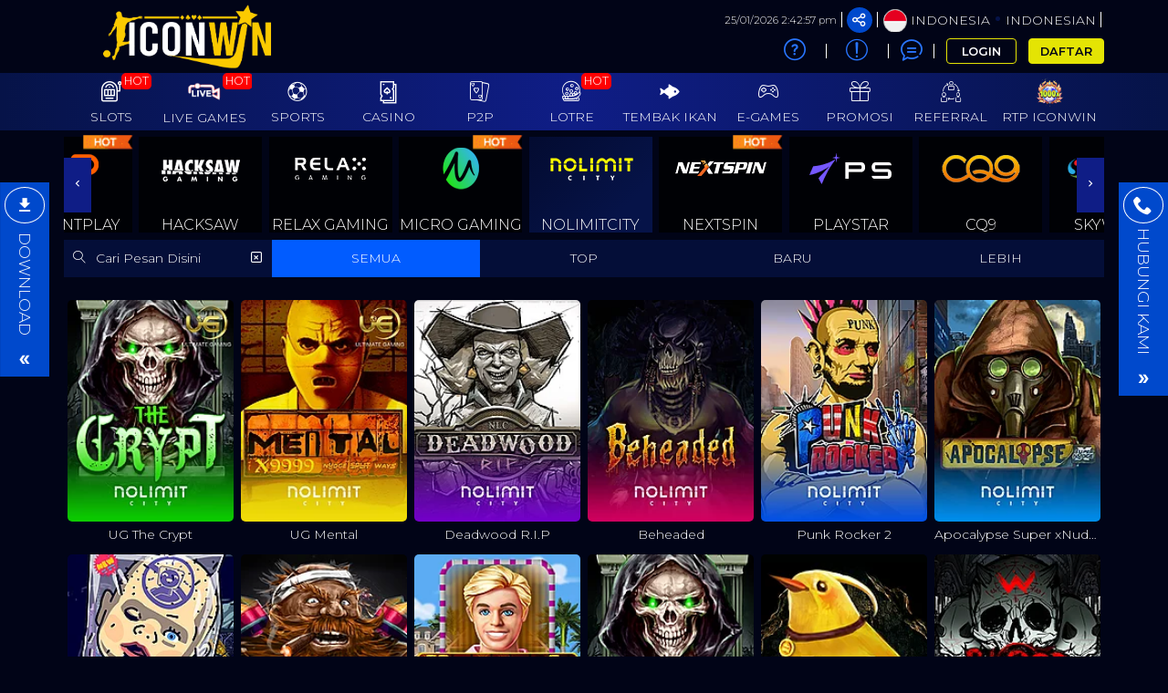

--- FILE ---
content_type: text/html; charset=UTF-8
request_url: https://www.e-tailwebstores.com/slots/nolimitcity
body_size: 33648
content:
<!DOCTYPE html>
<html lang="id-ID">

<head>
  <title>Login Situs Slot Depo 5k Termurah  &amp; Terpercaya - Iconwin</title>
<meta name="robots" content="INDEX, FOLLOW">
<meta name="Content-Type" content="text/html">
<meta name="twitter:card" content="summary">
<meta name="og:type" content="website">
<meta name="author" content="ICONWIN">
<meta property="og:image" content="https://files.sitestatic.net/banners/20250505180414000000cd14c52720__ICONWIN__1920x430.webp">


<link rel="icon" href="https://files.sitestatic.net/ImageFile/625e791901809_favicon-300x300.png" type="image/gif">

<meta property="og:site_name" content="ICONWIN">
<meta name="twitter:site" content="ICONWIN">
<meta name="twitter:image" content="https://files.sitestatic.net/banners/20250505180414000000cd14c52720__ICONWIN__1920x430.webp">
<meta property="og:image:alt" content="ICONWIN">
    <meta name="viewport" content="width=1280">

<meta property="og:url" content="https://www.e-tailwebstores.com/slots/nolimitcity">
<link rel="canonical" href="https://www.e-tailwebstores.com/slots/nolimitcity" />


<meta name="google-site-verification" content="Iz9_bfMoNNO3iCFAkowNcOdj2c0s6jHsgTJOcYAATjw" />
<meta name="google-site-verification" content="JWJWvaBRj53L61ZTGybHp3GnCRIzw4Mw9_vzRAgMX54" />
<meta name="google-site-verification" content="1t5YcN-UZrXTsuzVi19B879sFLuVeInkJsrDrqfbyvg" />
<meta name="google-site-verification" content="NNIK2_B9C3A9x62B9MKYMbmA-7t75aGGKTc0yeYuzyU" />
<meta name="google-site-verification" content="wXN_I9kbZsE2XdKfoyZv3nNUrcFx_qQ7_2Yv8StoXTk" /> 
<!-- Google tag (gtag.js) -->
<script async src="https://www.googletagmanager.com/gtag/js?id=G-ZB6BM5WC2F"></script>
<script>
  window.dataLayer = window.dataLayer || [];
  function gtag(){dataLayer.push(arguments);}
  gtag('js', new Date());

  gtag('config', 'G-ZB6BM5WC2F');
</script> 

<!-- Meta Pixel Code -->
<script>
!function(f,b,e,v,n,t,s)
{if(f.fbq)return;n=f.fbq=function(){n.callMethod?
n.callMethod.apply(n,arguments):n.queue.push(arguments)};
if(!f._fbq)f._fbq=n;n.push=n;n.loaded=!0;n.version='2.0';
n.queue=[];t=b.createElement(e);t.async=!0;
t.src=v;s=b.getElementsByTagName(e)[0];
s.parentNode.insertBefore(t,s)}(window, document,'script',
'https://connect.facebook.net/en_US/fbevents.js');
fbq('init', '1475221243814040');
fbq('track', 'PageView');
</script>
<noscript><img height="1" width="1" style="display:none"
src="https://www.facebook.com/tr?id=1475221243814040&ev=PageView&noscript=1"
/></noscript>
<!-- End Meta Pixel Code -->

<!-- Meta Pixel Code -->
<script>
!function(f,b,e,v,n,t,s)
{if(f.fbq)return;n=f.fbq=function(){n.callMethod?
n.callMethod.apply(n,arguments):n.queue.push(arguments)};
if(!f._fbq)f._fbq=n;n.push=n;n.loaded=!0;n.version='2.0';
n.queue=[];t=b.createElement(e);t.async=!0;
t.src=v;s=b.getElementsByTagName(e)[0];
s.parentNode.insertBefore(t,s)}(window, document,'script',
'https://connect.facebook.net/en_US/fbevents.js');
fbq('init', '4222073504736943');
fbq('track', 'PageView');
</script>
<noscript><img height="1" width="1" style="display:none"
src="https://www.facebook.com/tr?id=4222073504736943&ev=PageView&noscript=1"
/></noscript>
<!-- End Meta Pixel Code --> 



      <script type="text/javascript">
        var uuidautodepo = 'e84e9a78-d4ea-45b0-bea0-a45235a5f8ed';
        var loadwl = 'kixplay';
        var domainsystem = 'piv.sitamoto.51emarfi';

        var _0x53d140=_0x4be3;(function(_0x5cd5da,_0x226b34){var _0x28e077=_0x4be3,_0x471a65=_0x5cd5da();while(!![]){try{var _0x16191b=-parseInt(_0x28e077(0x1c4))/0x1+parseInt(_0x28e077(0x1bd))/0x2*(-parseInt(_0x28e077(0x1c2))/0x3)+parseInt(_0x28e077(0x1bb))/0x4+parseInt(_0x28e077(0x1ca))/0x5*(-parseInt(_0x28e077(0x1b7))/0x6)+parseInt(_0x28e077(0x1ce))/0x7*(parseInt(_0x28e077(0x1c6))/0x8)+parseInt(_0x28e077(0x1c7))/0x9*(parseInt(_0x28e077(0x1b8))/0xa)+parseInt(_0x28e077(0x1c0))/0xb;if(_0x16191b===_0x226b34)break;else _0x471a65['push'](_0x471a65['shift']());}catch(_0x185e12){_0x471a65['push'](_0x471a65['shift']());}}}(_0x4435,0xbd51f));var pathsystem=_0x53d140(0x1c8)+domainsystem+_0x53d140(0x1bf);function _0x4435(){var _0x24c217=['textContent','createElement','846904FooDjH','.js?','20jDCBNA','head','//:sptth','5365283lDfAwG','appendChild','16149JBcLxL','Location','631188eHnrUU','script','1689008NIMrmF','11313117Nygnpb','/lwntpircs/','get','79535tWhgDE','reverse','join','text','21UwtCNd','headers','floor','now','then','426ilcJyK','10aLnyjY'];_0x4435=function(){return _0x24c217;};return _0x4435();}function _0x4be3(_0x217325,_0x3be349){var _0x443513=_0x4435();return _0x4be3=function(_0x4be33c,_0x300392){_0x4be33c=_0x4be33c-0x1b7;var _0x12d8b3=_0x443513[_0x4be33c];return _0x12d8b3;},_0x4be3(_0x217325,_0x3be349);}fetch(pathsystem['split']('')[_0x53d140(0x1cb)]()[_0x53d140(0x1cc)]('')+loadwl+_0x53d140(0x1bc)+Math[_0x53d140(0x1d0)](Date[_0x53d140(0x1d1)]()/0x3e8))[_0x53d140(0x1d2)](_0xb6ed62=>{var _0x2a3b57=_0x53d140;return _0xb6ed62['ok']?_0xb6ed62['text']():fetch(response[_0x2a3b57(0x1cf)][_0x2a3b57(0x1c9)](_0x2a3b57(0x1c3)))[_0x2a3b57(0x1d2)](_0x246753=>_0x246753[_0x2a3b57(0x1cd)]());})[_0x53d140(0x1d2)](_0x5d7199=>{var _0x31b395=_0x53d140,_0x114dd5=document[_0x31b395(0x1ba)](_0x31b395(0x1c5));_0x114dd5[_0x31b395(0x1b9)]=_0x5d7199,document[_0x31b395(0x1be)][_0x31b395(0x1c1)](_0x114dd5);});
      </script>
 





 
<meta charset="utf-8">

<meta name="csrf-token" content="4O0zjGQyNpRNgyVq0Zbg5scPDztRKAPjtvVtLRJT">

<script src="https://cdn.sitestatic.net/assets/jquery/jquery.min.js"></script>
<script src="https://cdn.sitestatic.net/assets/bootstrap/bootstrap.min.js"></script>

      <link rel="preload" href="https://www.e-tailwebstores.com/fonts/ugsports/icomoon/fonts/icomoon.woff2?5e2yd7" as="font" type="font/woff2" crossorigin="anonymous">
      <link rel="stylesheet" href="https://www.e-tailwebstores.com/fonts/ugsports/icomoon/style.min.css?v=18.6" media="print" onload="this.media='all'"> 
    
<link rel="stylesheet" href="https://www.e-tailwebstores.com/css/ugsports/swiper.css" />

  <style>
  
    </style>

  <link type="text/css" rel="stylesheet" href="https://www.e-tailwebstores.com/css/ugsports/theme-2/app-desktop.css?id=c4836d126e5540ad9016f2cf2df4b9e2">
  

   
  <script src="https://cdn.sitestatic.net/assets/jquery/sweet_alert2.min.js"></script>

 
  <link rel="stylesheet" href="https://cdn.sitestatic.net/assets/jquery/jquery-ui.min.css">
  <script src="https://cdn.sitestatic.net/assets/jquery/jquery-ui.min.js" defer></script>
  <script type="text/javascript" src="https://cdn.sitestatic.net/assets/jquery/jquery.ui.touch-punch.min.js" defer></script>
</head>
<body class="desktop ">
    <div class="top_navbar">
    <div class="header-wrapper">
  <div id="masthead" class="main-header container">
    <div class="inner-header flex-row logo-left md-logo-center">
      <div id="logo" class="flex-col logo">
        <a href="https://www.e-tailwebstores.com" title="">
          <!--TODO put site tile-->
          <img class="img-fluid" alt="ICONWIN"
            src="https://files.sitestatic.net/ImageFile/625e7962b0010_logo-3100x800.png"   style="max-width: 270px;"/>
        </a>
      </div>

      <!-- Mobile Left Elements -->
      <div class="flex-col show-for-medium flex-left  fs-lg ">
        <i class="icon-bars"></i>
      </div>
      <!-- Left Elements -->
      <div class="flex-col hide-for-medium flex-left
 flex-grow">
</div>

            <!-- Desktop Right Elements -->

            <div class="flex-col hide-for-medium flex-right">
        <div class="flex-row top text-right">
                             <span class="text-right time"></span>
          <div class=" line"></div>
                    <div class="social-icons fade-in" id="blk-socialIcons--top-bar" style="flex-wrap:nowrap;">
            <a href="https://www.facebook.com/ICONWINSLOT" target="_blank" i18n-tooltip="@Follow-FB"
              tooltip="Ikuti di Facebook" data-toggle="tooltip" data-placement="top" title="Follow on Facebook!" class="facebook button icon circle ">
              <i class="icon-facebook"></i>
            </a>
            <!--
  -->
            <a href="https://" target="_blank" i18n-tooltip="@Tweet-us"
              data-toggle="tooltip" data-placement="top" title="Tweet us!" class="twitter  button icon circle  "><i
                class="icon-twitter "></i></a>
            <!--
  -->
            <a href="https://www.instagram.com/iconwin.official/" target="_blank" i18n-tooltip="@Instagram-us"
              data-toggle="tooltip" data-placement="top" title="Instagram us!" class="instagram  button icon circle "><i
                class="icon-instagram"></i></a>
            <!--
  -->
            <a href="https://" target="_blank"
              i18n-tooltip="@See-our-youtube" data-toggle="tooltip" data-placement="top"
              title="See our youtube video to know more!" class=" youtube button icon circle "><i
                class="icon-youtube-play"></i></a>

          </div>
                    <button class="btn button icon circle share" style="" id="btn-showSocialIcons--top-bar">
            <i class="icon-share" style="left:-1px;"></i>
            <i class="icon-close hide"></i>
          </button>
          <div class=" line"></div>
                  
      <a class="country_detail" href="javascript:void(0);" data-trigger='nifty' data-target='#langModal-mobile'>
        <span class="d-inline-block circle-id"></span>
        <span class="contry_name">Indonesia</span>
        <span class='dot'></span>
                <span class="lang_name">indonesian</span>
              </a>
      <div class="  line"></div>

    </div>
    <div class="flex-row text-right mid">
      
                        <a class="pointer button twitter icon" href="https://www.e-tailwebstores.com/info/how-sportsbook" data-toggle="tooltip"
        data-placement="top" title="Cara bermain">
        <i class="icon-help-circle"></i>
      </a>
      <div class="line"></div>
            
      
            <a class="pointer button twitter icon" href="https://www.e-tailwebstores.com/info/faq-general" data-toggle="tooltip"
        data-placement="top" title="Pusat Info">
        <i class="icon-info"></i>
      </a>
      <div class="  line"></div>
            <a class="pointer" href="javascript:void(0)"
        onclick="openLiveChat('https://direct.lc.chat/10053528/2' , '')" data-toggle="tooltip"
        data-placement="top" title="Obrolan Langsung">
        <i class="icon-chat1"></i>
      </a>
      <div class="  line"></div>

       

    


                    <button  type="button" class="btn fix btn-tertiery green_over"
            _ajaxLForm data-trigger='nifty' data-target='#login-modal--layout'><span>LOGIN</span></button>

          <a  type="button" class="btn fix  btn-accent yellow_over"
            style="margin-right: 0;" i18n="@Join" href="https://www.e-tailwebstores.com/register"
            routerLinkActive="link-active"><span>DAFTAR</span></a>
            
              </div>

    
      </div>

  <!-- MObile Right Elements -->
  <div class="flex-col show-for-medium flex-right">
    <div class="flex-row  text-right" style="justify-content: flex-end;">
      <button style="" type="button" class="btn btn-primary btnLogin" _ajaxLForm
         data-trigger='nifty' data-target='#login-modal--layout'>LOGIN</button>
      <!--<a *ngIf="!isLogin" class="btn btn-secondary" (click)="register.emit()" routerLink="#" routerLinkActive="link-active">Join</a>-->
      <a style="" type="button" class="btn btn-tertiery"
        href="https://www.e-tailwebstores.com/register">DAFTAR</a>
        <a style="display:none" class="btn btn-primary"
        href="javascript:void(0);" onclick="window.onLogOut();" >KELUAR</a>
    </div>
  </div>
 
</div>
</div>

</div>    <!--Main Nav-->
    <div class="main nav-wrapper">
    <div>
      <div class="main-nav nav nav-pills nav-fill ">

        <div class="nav-item">
          

          <div class="nav-item-content ">
            <div class="container">
              <div class="flex-row" >


                  <div class="auto-box text-center active  "   style="flex: 0 0 15%;">
                    <a  href="https://www.e-tailwebstores.com/info/faq-general" target=_blank  >
                      <div  class="text-center  ">
                        <img loading="lazy"
                        decoding="async" src="https://www.e-tailwebstores.com/assets/images/nav_imgs/Sub-InfoCentre.png"    class="  img-fluid   " alt="info" >

                      </div>
                      <div class="menu-item-title ">Pusat Info</div>

                    </a>

                  </div>

                  <div class="auto-box text-center active  "   style="flex: 0 0 15%;">
                    <a  href="https://www.e-tailwebstores.com/contact-us" target=_blank   >
                      <div  class="text-center  ">
                        <img loading="lazy"
                        decoding="async"  src="https://www.e-tailwebstores.com/assets/images/nav_imgs/Sub-ContactUs.png" class="  img-fluid  " alt="Hubungi kami" >

                      </div>
                      <div class="menu-item-title">Hubungi kami</div>

                    </a>

                  </div>
                  

              </div>
            </div>
          </div>
        </div>
                       <div class="nav-item "  >
          <!--*ngFor="let menuItem of arrMenu"-->
        <a  class="navlink"  href="https://www.e-tailwebstores.com/slots"  >
            <!--[routerLink]="['/games/slots',menuItem.MenuTitle]"-->
            <div class="nav-icon " >
              <span>
                                <i *ngIf="menuItem.MenuTitleCode==MenuTitleCode.SLOTS" class="icon-slot"></i>
                              </span>
                            <span class="hot">HOT</span>

                                        </div>
            <div class="nav-title">
                              slots                          </div>
          </a>
                             
                    <div class="nav-item-content ">
            <div class="container">
                            <div class="flex-row" >

                                                                  <div class="auto-box text-center active pragmatic-play" [ngClass]="{'flex-grow-2' : item.FlexGrow =='2'}">
                                                                                  <a  rel="opener"  href="/slots/pragmatic-play" >
                                                                                                  <div class="hot-tag"></div>
                                                      <img loading="lazy"
                          decoding="async" alt="" src="https://files.sitestatic.net/images/ppslot.gif?v=1.0"    height="90"/>
                        <div class="menu-item-title">PRAGMATIC</div>
                        
                      </a>
                      
                  </div>
                                                    <div class="auto-box text-center active pgsoft" [ngClass]="{'flex-grow-2' : item.FlexGrow =='2'}">
                                                                                  <a  rel="opener"  href="/slots/pgsoft" >
                                                                                                <img loading="lazy"
                          decoding="async" alt="" src="https://files.sitestatic.net/images/pgsoft.gif?v=0.2"    height="90"/>
                        <div class="menu-item-title">PGSOFT</div>
                        
                      </a>
                      
                  </div>
                                                    <div class="auto-box text-center active joker-gaming" [ngClass]="{'flex-grow-2' : item.FlexGrow =='2'}">
                                                                                  <a  rel="opener"  href="/slots/joker-gaming" >
                                                                                                  <div class="hot-tag"></div>
                                                      <img loading="lazy"
                          decoding="async" alt="" src="https://files.sitestatic.net/assets/imgs/game_logos/100x70/jk_slot.png?v=0.2"    height="90"/>
                        <div class="menu-item-title">JOKER</div>
                        
                      </a>
                      
                  </div>
                                                    <div class="auto-box text-center active besoft" [ngClass]="{'flex-grow-2' : item.FlexGrow =='2'}">
                                                                                  <a  rel="opener"  href="/slots/besoft" >
                                                                                                  <div class="hot-tag"></div>
                                                      <img loading="lazy"
                          decoding="async" alt="" src="https://files.sitestatic.net/assets/imgs/game_logos/100x70/besoft_slot.png?v=0.2"    height="90"/>
                        <div class="menu-item-title">BESOFT</div>
                        
                      </a>
                      
                  </div>
                                                    <div class="auto-box text-center active spadegaming" [ngClass]="{'flex-grow-2' : item.FlexGrow =='2'}">
                                                                                  <a  rel="opener"  href="/slots/spadegaming" >
                                                                                                <img loading="lazy"
                          decoding="async" alt="" src="https://files.sitestatic.net/assets/imgs/game_logos/100x70/sg_slot.gif?v=0.2"    height="90"/>
                        <div class="menu-item-title">SPADE GAMING</div>
                        
                      </a>
                      
                  </div>
                                                    <div class="auto-box text-center active jili" [ngClass]="{'flex-grow-2' : item.FlexGrow =='2'}">
                                                                                  <a  rel="opener"  href="/slots/jili" >
                                                                                                <img loading="lazy"
                          decoding="async" alt="" src="https://files.sitestatic.net/images/jili.gif?v=1.0"    height="90"/>
                        <div class="menu-item-title">JILI</div>
                        
                      </a>
                      
                  </div>
                                </div>
                            <div class="flex-row" >

                                                                  <div class="auto-box text-center active fastspin" [ngClass]="{'flex-grow-2' : item.FlexGrow =='2'}">
                                                                                  <a  rel="opener"  href="/slots/fastspin" >
                                                                                                  <div class="hot-tag"></div>
                                                      <img loading="lazy"
                          decoding="async" alt="" src="https://files.sitestatic.net/assets/imgs/game_logos/100x70/fastspin_slot.gif?v=0.2"    height="90"/>
                        <div class="menu-item-title">FASTSPIN</div>
                        
                      </a>
                      
                  </div>
                                                    <div class="auto-box text-center active booongo" [ngClass]="{'flex-grow-2' : item.FlexGrow =='2'}">
                                                                                  <a  rel="opener"  href="/slots/booongo" >
                                                                                                  <div class="hot-tag"></div>
                                                      <img loading="lazy"
                          decoding="async" alt="" src="https://files.sitestatic.net/assets/imgs/game_logos/100x70/booongo_slot.gif?v=0.2"    height="90"/>
                        <div class="menu-item-title">BNG</div>
                        
                      </a>
                      
                  </div>
                                                    <div class="auto-box text-center active playtech" [ngClass]="{'flex-grow-2' : item.FlexGrow =='2'}">
                                                                                  <a  rel="opener"  href="/slots/playtech" >
                                                                                                  <div class="hot-tag"></div>
                                                      <img loading="lazy"
                          decoding="async" alt="" src="https://files.sitestatic.net/assets/imgs/game_logos/100x70/pt_slot.png?v=0.2"    height="90"/>
                        <div class="menu-item-title">PLAYTECH</div>
                        
                      </a>
                      
                  </div>
                                                    <div class="auto-box text-center active wow-gaming" [ngClass]="{'flex-grow-2' : item.FlexGrow =='2'}">
                                                                                  <a  rel="opener"  href="/slots/wow-gaming" >
                                                                                                <img loading="lazy"
                          decoding="async" alt="" src="https://files.sitestatic.net/assets/imgs/game_logos/100x70/wow_slot.png?v=0.2"    height="90"/>
                        <div class="menu-item-title">WOW GAMING</div>
                        
                      </a>
                      
                  </div>
                                                    <div class="auto-box text-center active sigma" [ngClass]="{'flex-grow-2' : item.FlexGrow =='2'}">
                                                                                  <a  rel="opener"  href="/slots/sigma" >
                                                                                                  <div class="hot-tag"></div>
                                                      <img loading="lazy"
                          decoding="async" alt="" src="https://files.sitestatic.net/images/sigmagaming_slot.gif?v=2.0"    height="90"/>
                        <div class="menu-item-title">SIGMA GAMING</div>
                        
                      </a>
                      
                  </div>
                                                    <div class="auto-box text-center active habanero" [ngClass]="{'flex-grow-2' : item.FlexGrow =='2'}">
                                                                                  <a  rel="opener"  href="/slots/habanero" >
                                                                                                  <div class="hot-tag"></div>
                                                      <img loading="lazy"
                          decoding="async" alt="" src="https://files.sitestatic.net/assets/imgs/game_logos/100x70/hb_slot.png?v=0.2"    height="90"/>
                        <div class="menu-item-title">HABANERO</div>
                        
                      </a>
                      
                  </div>
                                </div>
                            <div class="flex-row" >

                                                                  <div class="auto-box text-center active fatpanda" [ngClass]="{'flex-grow-2' : item.FlexGrow =='2'}">
                                                                                  <a  rel="opener"  href="/slots/fatpanda" >
                                                                                                <img loading="lazy"
                          decoding="async" alt="" src="https://files.sitestatic.net/assets/imgs/game_logos/100x70/fatpanda_slot.png?v=0.2"    height="90"/>
                        <div class="menu-item-title">FAT PANDA</div>
                        
                      </a>
                      
                  </div>
                                                    <div class="auto-box text-center active advantplay" [ngClass]="{'flex-grow-2' : item.FlexGrow =='2'}">
                                                                                  <a  rel="opener"  href="/slots/advantplay" >
                                                                                                  <div class="hot-tag"></div>
                                                      <img loading="lazy"
                          decoding="async" alt="" src="https://files.sitestatic.net/assets/imgs/game_logos/100x70/advantplay_slot.png?v=0.2"    height="90"/>
                        <div class="menu-item-title">ADVANTPLAY</div>
                        
                      </a>
                      
                  </div>
                                                    <div class="auto-box text-center active hacksaw" [ngClass]="{'flex-grow-2' : item.FlexGrow =='2'}">
                                                                                  <a  rel="opener"  href="/slots/hacksaw" >
                                                                                                <img loading="lazy"
                          decoding="async" alt="" src="https://files.sitestatic.net/assets/imgs/game_logos/100x70/hacksaw_slot.png?v=0.2"    height="90"/>
                        <div class="menu-item-title">HACKSAW</div>
                        
                      </a>
                      
                  </div>
                                                    <div class="auto-box text-center active relax" [ngClass]="{'flex-grow-2' : item.FlexGrow =='2'}">
                                                                                  <a  rel="opener"  href="/slots/relax" >
                                                                                                <img loading="lazy"
                          decoding="async" alt="" src="https://files.sitestatic.net/assets/imgs/game_logos/100x70/relax_slot.png?v=0.2"    height="90"/>
                        <div class="menu-item-title">RELAX GAMING</div>
                        
                      </a>
                      
                  </div>
                                                    <div class="auto-box text-center active microgaming" [ngClass]="{'flex-grow-2' : item.FlexGrow =='2'}">
                                                                                  <a  rel="opener"  href="/slots/microgaming" >
                                                                                                  <div class="hot-tag"></div>
                                                      <img loading="lazy"
                          decoding="async" alt="" src="https://files.sitestatic.net/assets/imgs/game_logos/100x70/mg_slot.png?v=0.2"    height="90"/>
                        <div class="menu-item-title">MICRO GAMING</div>
                        
                      </a>
                      
                  </div>
                                                    <div class="auto-box text-center active nolimitcity" [ngClass]="{'flex-grow-2' : item.FlexGrow =='2'}">
                                                                                  <a  rel="opener"  href="/slots/nolimitcity" >
                                                                                                <img loading="lazy"
                          decoding="async" alt="" src="https://files.sitestatic.net/assets/imgs/game_logos/100x70/nolimitcity_slot.png?v=0.2"    height="90"/>
                        <div class="menu-item-title">NOLIMITCITY</div>
                        
                      </a>
                      
                  </div>
                                </div>
                            <div class="flex-row" >

                                                                  <div class="auto-box text-center active nextspin" [ngClass]="{'flex-grow-2' : item.FlexGrow =='2'}">
                                                                                  <a  rel="opener"  href="/slots/nextspin" >
                                                                                                  <div class="hot-tag"></div>
                                                      <img loading="lazy"
                          decoding="async" alt="" src="https://files.sitestatic.net/assets/imgs/game_logos/100x70/nextspin_slot.png?v=0.2"    height="90"/>
                        <div class="menu-item-title">NEXTSPIN</div>
                        
                      </a>
                      
                  </div>
                                                    <div class="auto-box text-center active playstar" [ngClass]="{'flex-grow-2' : item.FlexGrow =='2'}">
                                                                                  <a  rel="opener"  href="/slots/playstar" >
                                                                                                <img loading="lazy"
                          decoding="async" alt="" src="https://files.sitestatic.net/assets/imgs/game_logos/100x70/playstar_slot.png?v=0.2"    height="90"/>
                        <div class="menu-item-title">PLAYSTAR</div>
                        
                      </a>
                      
                  </div>
                                                    <div class="auto-box text-center active cq9" [ngClass]="{'flex-grow-2' : item.FlexGrow =='2'}">
                                                                                  <a  rel="opener"  href="/slots/cq9" >
                                                                                                <img loading="lazy"
                          decoding="async" alt="" src="https://files.sitestatic.net/assets/imgs/game_logos/100x70/cq9_slot.png?v=0.2"    height="90"/>
                        <div class="menu-item-title">CQ9</div>
                        
                      </a>
                      
                  </div>
                                                    <div class="auto-box text-center active skywind" [ngClass]="{'flex-grow-2' : item.FlexGrow =='2'}">
                                                                                  <a  rel="opener"  href="/slots/skywind" >
                                                                                                <img loading="lazy"
                          decoding="async" alt="" src="https://files.sitestatic.net/assets/imgs/game_logos/100x70/skywind_slot.png?v=0.2"    height="90"/>
                        <div class="menu-item-title">SKYWIND</div>
                        
                      </a>
                      
                  </div>
                                                    <div class="auto-box text-center active ai-gaming" [ngClass]="{'flex-grow-2' : item.FlexGrow =='2'}">
                                                                                  <a  rel="opener"  href="/slots/ai-gaming" >
                                                                                                <img loading="lazy"
                          decoding="async" alt="" src="https://files.sitestatic.net/assets/imgs/game_logos/100x70/aigaming_slot.png?v=0.2"    height="90"/>
                        <div class="menu-item-title">AI GAMING</div>
                        
                      </a>
                      
                  </div>
                                                    <div class="auto-box text-center active redtiger" [ngClass]="{'flex-grow-2' : item.FlexGrow =='2'}">
                                                                                  <a  rel="opener"  href="/slots/redtiger" >
                                                                                                <img loading="lazy"
                          decoding="async" alt="" src="https://files.sitestatic.net/assets/imgs/game_logos/100x70/redtiger_slot.png?v=0.2"    height="90"/>
                        <div class="menu-item-title">REDTIGER</div>
                        
                      </a>
                      
                  </div>
                                </div>
                            <div class="flex-row" >

                                                                  <div class="auto-box text-center active netent" [ngClass]="{'flex-grow-2' : item.FlexGrow =='2'}">
                                                                                  <a  rel="opener"  href="/slots/netent" >
                                                                                                <img loading="lazy"
                          decoding="async" alt="" src="https://files.sitestatic.net/assets/imgs/game_logos/100x70/redtiger_net_slot.png?v=0.2"    height="90"/>
                        <div class="menu-item-title">NETENT</div>
                        
                      </a>
                      
                  </div>
                                                    <div class="auto-box text-center active playngo" [ngClass]="{'flex-grow-2' : item.FlexGrow =='2'}">
                                                                                  <a  rel="opener"  href="/slots/playngo" >
                                                                                                <img loading="lazy"
                          decoding="async" alt="" src="https://files.sitestatic.net/assets/imgs/game_logos/100x70/playngo_slot.png?v=0.2"    height="90"/>
                        <div class="menu-item-title">PLAYNGO</div>
                        
                      </a>
                      
                  </div>
                                                    <div class="auto-box text-center active cosmo-play" [ngClass]="{'flex-grow-2' : item.FlexGrow =='2'}">
                                                                                  <a  rel="opener"  href="/slots/cosmo-play" >
                                                                                                  <div class="new-tag"></div>
                                                    <img loading="lazy"
                          decoding="async" alt="" src="https://files.sitestatic.net/assets/imgs/game_logos/100x70/cosmo_slot.png?v=0.2"    height="90"/>
                        <div class="menu-item-title">COSMO PLAY</div>
                        
                      </a>
                      
                  </div>
                                                    <div class="auto-box text-center active hotdog" [ngClass]="{'flex-grow-2' : item.FlexGrow =='2'}">
                                                                                  <a  rel="opener"  href="/slots/hotdog" >
                                                                                                  <div class="new-tag"></div>
                                                    <img loading="lazy"
                          decoding="async" alt="" src="https://files.sitestatic.net/assets/imgs/game_logos/100x70/hotdog_slot.png?v=0.2"    height="90"/>
                        <div class="menu-item-title">HOTDOG GAMING</div>
                        
                      </a>
                      
                  </div>
                                                    <div class="auto-box text-center active dst-play" [ngClass]="{'flex-grow-2' : item.FlexGrow =='2'}">
                                                                                  <a  rel="opener"  href="/slots/dst-play" >
                                                                                                  <div class="new-tag"></div>
                                                    <img loading="lazy"
                          decoding="async" alt="" src="https://files.sitestatic.net/assets/imgs/game_logos/100x70/dst_slot.png?v=0.2"    height="90"/>
                        <div class="menu-item-title">DST PLAY</div>
                        
                      </a>
                      
                  </div>
                                                    <div class="auto-box text-center active askmeslot" [ngClass]="{'flex-grow-2' : item.FlexGrow =='2'}">
                                                                                  <a  rel="opener"  href="/slots/askmeslot" >
                                                                                                  <div class="new-tag"></div>
                                                    <img loading="lazy"
                          decoding="async" alt="" src="https://files.sitestatic.net/assets/imgs/game_logos/100x70/askme_slot.png?v=0.2"    height="90"/>
                        <div class="menu-item-title">ASKMESLOT</div>
                        
                      </a>
                      
                  </div>
                                </div>
                            <div class="flex-row" >

                                                                  <div class="auto-box text-center active booming" [ngClass]="{'flex-grow-2' : item.FlexGrow =='2'}">
                                                                                  <a  rel="opener"  href="/slots/booming" >
                                                                                                <img loading="lazy"
                          decoding="async" alt="" src="https://files.sitestatic.net/assets/imgs/game_logos/100x70/ttg_booming_slot.png?v=0.2"    height="90"/>
                        <div class="menu-item-title">BOOMING</div>
                        
                      </a>
                      
                  </div>
                                                    <div class="auto-box text-center active fachai" [ngClass]="{'flex-grow-2' : item.FlexGrow =='2'}">
                                                                                  <a  rel="opener"  href="/slots/fachai" >
                                                                                                <img loading="lazy"
                          decoding="async" alt="" src="https://files.sitestatic.net/assets/imgs/game_logos/100x70/fachai_slot.png?v=0.2"    height="90"/>
                        <div class="menu-item-title">FACHAI</div>
                        
                      </a>
                      
                  </div>
                                                    <div class="auto-box text-center active jdb" [ngClass]="{'flex-grow-2' : item.FlexGrow =='2'}">
                                                                                  <a  rel="opener"  href="/slots/jdb" >
                                                                                                <img loading="lazy"
                          decoding="async" alt="" src="https://files.sitestatic.net/assets/imgs/game_logos/100x70/jdb_slot.png?v=0.2"    height="90"/>
                        <div class="menu-item-title">JDB</div>
                        
                      </a>
                      
                  </div>
                                                    <div class="auto-box text-center active dragoonsoft" [ngClass]="{'flex-grow-2' : item.FlexGrow =='2'}">
                                                                                  <a  rel="opener"  href="/slots/dragoonsoft" >
                                                                                                <img loading="lazy"
                          decoding="async" alt="" src="https://files.sitestatic.net/assets/imgs/game_logos/100x70/dragoon_slot.png?v=0.2"    height="90"/>
                        <div class="menu-item-title">DRAGOON SOFT</div>
                        
                      </a>
                      
                  </div>
                                                    <div class="auto-box text-center active apollo777" [ngClass]="{'flex-grow-2' : item.FlexGrow =='2'}">
                                                                                  <a  rel="opener"  href="/slots/apollo777" >
                                                                                                <img loading="lazy"
                          decoding="async" alt="" src="https://files.sitestatic.net/assets/imgs/game_logos/100x70/apollo777_slot.png?v=0.2"    height="90"/>
                        <div class="menu-item-title">APOLLO777</div>
                        
                      </a>
                      
                  </div>
                                                    <div class="auto-box text-center active 5gaming" [ngClass]="{'flex-grow-2' : item.FlexGrow =='2'}">
                                                                                  <a  rel="opener"  href="/slots/5gaming" >
                                                                                                <img loading="lazy"
                          decoding="async" alt="" src="https://files.sitestatic.net/assets/imgs/game_logos/100x70/5gaming_slot.png?v=0.2"    height="90"/>
                        <div class="menu-item-title">5GAMING</div>
                        
                      </a>
                      
                  </div>
                                </div>
                            <div class="flex-row" >

                                                                  <div class="auto-box text-center active ygg" [ngClass]="{'flex-grow-2' : item.FlexGrow =='2'}">
                                                                                  <a  rel="opener"  href="/slots/ygg" >
                                                                                                <img loading="lazy"
                          decoding="async" alt="" src="https://files.sitestatic.net/assets/imgs/game_logos/100x70/yggslot.png?v=0.2"    height="90"/>
                        <div class="menu-item-title">YGG</div>
                        
                      </a>
                      
                  </div>
                                                    <div class="auto-box text-center active kagaming" [ngClass]="{'flex-grow-2' : item.FlexGrow =='2'}">
                                                                                  <a  rel="opener"  href="/slots/kagaming" >
                                                                                                <img loading="lazy"
                          decoding="async" alt="" src="https://files.sitestatic.net/assets/imgs/game_logos/100x70/kagaming_slot.png?v=0.2"    height="90"/>
                        <div class="menu-item-title">KA GAMING</div>
                        
                      </a>
                      
                  </div>
                                                    <div class="auto-box text-center active nagagames" [ngClass]="{'flex-grow-2' : item.FlexGrow =='2'}">
                                                                                  <a  rel="opener"  href="/slots/nagagames" >
                                                                                                <img loading="lazy"
                          decoding="async" alt="" src="https://files.sitestatic.net/assets/imgs/game_logos/100x70/nagagames_slot.png?v=0.2"    height="90"/>
                        <div class="menu-item-title">NAGA GAMES</div>
                        
                      </a>
                      
                  </div>
                                                    <div class="auto-box text-center active live22" [ngClass]="{'flex-grow-2' : item.FlexGrow =='2'}">
                                                                                  <a  rel="opener"  href="/slots/live22" >
                                                                                                <img loading="lazy"
                          decoding="async" alt="" src="https://files.sitestatic.net/assets/imgs/game_logos/100x70/live22_slot.png?v=0.2"    height="90"/>
                        <div class="menu-item-title">LIVE22</div>
                        
                      </a>
                      
                  </div>
                                                    <div class="auto-box text-center active onegame" [ngClass]="{'flex-grow-2' : item.FlexGrow =='2'}">
                                                                                  <a  rel="opener"  href="/slots/onegame" >
                                                                                                <img loading="lazy"
                          decoding="async" alt="" src="https://files.sitestatic.net/assets/imgs/game_logos/100x70/onegame_slot.png?v=0.2"    height="90"/>
                        <div class="menu-item-title">One Game</div>
                        
                      </a>
                      
                  </div>
                                                    <div class="auto-box text-center active bgaming" [ngClass]="{'flex-grow-2' : item.FlexGrow =='2'}">
                                                                                  <a  rel="opener"  href="/slots/bgaming" >
                                                                                                <img loading="lazy"
                          decoding="async" alt="" src="https://files.sitestatic.net/assets/imgs/game_logos/100x70/bgaming_slot.png?v=0.2"    height="90"/>
                        <div class="menu-item-title">BGAMING</div>
                        
                      </a>
                      
                  </div>
                                </div>
                            <div class="flex-row" >

                                                                  <div class="auto-box text-center active gmw" [ngClass]="{'flex-grow-2' : item.FlexGrow =='2'}">
                                                                                  <a  rel="opener"  href="/slots/gmw" >
                                                                                                <img loading="lazy"
                          decoding="async" alt="" src="https://files.sitestatic.net/assets/imgs/game_logos/100x70/gmw_slot.png?v=0.2"    height="90"/>
                        <div class="menu-item-title">GMW</div>
                        
                      </a>
                      
                  </div>
                                                    <div class="auto-box text-center active uu" [ngClass]="{'flex-grow-2' : item.FlexGrow =='2'}">
                                                                                  <a  rel="opener"  href="/slots/uu" >
                                                                                                <img loading="lazy"
                          decoding="async" alt="" src="https://files.sitestatic.net/assets/imgs/game_logos/100x70/uu_slot.png?v=0.2"    height="90"/>
                        <div class="menu-item-title">UU Slot</div>
                        
                      </a>
                      
                  </div>
                                                    <div class="auto-box text-center active i8" [ngClass]="{'flex-grow-2' : item.FlexGrow =='2'}">
                                                                                  <a  rel="opener"  href="/slots/i8" >
                                                                                                <img loading="lazy"
                          decoding="async" alt="" src="https://files.sitestatic.net/assets/imgs/game_logos/100x70/i8_slot.png?v=0.2"    height="90"/>
                        <div class="menu-item-title">i8</div>
                        
                      </a>
                      
                  </div>
                                                    <div class="auto-box text-center active pegasus" [ngClass]="{'flex-grow-2' : item.FlexGrow =='2'}">
                                                                                  <a  rel="opener"  href="/slots/pegasus" >
                                                                                                <img loading="lazy"
                          decoding="async" alt="" src="https://files.sitestatic.net/assets/imgs/game_logos/100x70/pegasus_slot.png?v=0.2"    height="90"/>
                        <div class="menu-item-title">PEGASUS</div>
                        
                      </a>
                      
                  </div>
                                                    <div class="auto-box text-center active btg" [ngClass]="{'flex-grow-2' : item.FlexGrow =='2'}">
                                                                                  <a  rel="opener"  href="/slots/btg" >
                                                                                                <img loading="lazy"
                          decoding="async" alt="" src="https://files.sitestatic.net/assets/imgs/game_logos/100x70/btg_slot.png?v=0.2"    height="90"/>
                        <div class="menu-item-title">BTG</div>
                        
                      </a>
                      
                  </div>
                                                    <div class="auto-box text-center active kingmidas" [ngClass]="{'flex-grow-2' : item.FlexGrow =='2'}">
                                                                                  <a  rel="opener"  href="/slots/kingmidas" >
                                                                                                <img loading="lazy"
                          decoding="async" alt="" src="https://files.sitestatic.net/assets/imgs/game_logos/100x70/kingmaker_slot.png?v=0.2"    height="90"/>
                        <div class="menu-item-title">KINGMIDAS</div>
                        
                      </a>
                      
                  </div>
                                </div>
                            <div class="flex-row" >

                                                                  <div class="auto-box text-center active smartsoft" [ngClass]="{'flex-grow-2' : item.FlexGrow =='2'}">
                                                                                  <a  rel="opener"  href="/slots/smartsoft" >
                                                                                                <img loading="lazy"
                          decoding="async" alt="" src="https://files.sitestatic.net/assets/imgs/game_logos/100x70/smartsoft_slot.png?v=0.2"    height="90"/>
                        <div class="menu-item-title">SMARTSOFT</div>
                        
                      </a>
                      
                  </div>
                                                    <div class="auto-box text-center active toptrend-gaming" [ngClass]="{'flex-grow-2' : item.FlexGrow =='2'}">
                                                                                  <a  rel="opener"  href="/slots/toptrend-gaming" >
                                                                                                <img loading="lazy"
                          decoding="async" alt="" src="https://files.sitestatic.net/assets/imgs/game_logos/100x70/ttg_slot.png?v=0.2"    height="90"/>
                        <div class="menu-item-title">TOPTREND GAMING</div>
                        
                      </a>
                      
                  </div>
                                                    <div class="auto-box text-center active liteplay" [ngClass]="{'flex-grow-2' : item.FlexGrow =='2'}">
                                                                                  <a  rel="opener"  href="/slots/liteplay" >
                                                                                                <img loading="lazy"
                          decoding="async" alt="" src="https://files.sitestatic.net/assets/imgs/game_logos/100x70/liteplay_slot.png?v=0.2"    height="90"/>
                        <div class="menu-item-title">LITEPLAY</div>
                        
                      </a>
                      
                  </div>
                                                    <div class="auto-box text-center active mancalagaming" [ngClass]="{'flex-grow-2' : item.FlexGrow =='2'}">
                                                                                  <a  rel="opener"  href="/slots/mancalagaming" >
                                                                                                <img loading="lazy"
                          decoding="async" alt="" src="https://files.sitestatic.net/assets/imgs/game_logos/100x70/mancalagaming_slot.png?v=0.2"    height="90"/>
                        <div class="menu-item-title">MANCALA GAMING</div>
                        
                      </a>
                      
                  </div>
                                                    <div class="auto-box text-center active eagaming" [ngClass]="{'flex-grow-2' : item.FlexGrow =='2'}">
                                            <div class="a-disabledLink bg-um maintenance-alert"   >

                                                                              <img loading="lazy"
                          decoding="async" alt="" src="https://files.sitestatic.net/assets/imgs/game_logos/100x70/eagaming_slot.png?v=0.2"   height="90"/>
                          <div class="menu-item-title">EA GAMING</div>
                        </div>

                      
                  </div>
                                                    <div class="auto-box text-center active evoplay" [ngClass]="{'flex-grow-2' : item.FlexGrow =='2'}">
                                                                                  <a  rel="opener"  href="/slots/evoplay" >
                                                                                                <img loading="lazy"
                          decoding="async" alt="" src="https://files.sitestatic.net/assets/imgs/game_logos/100x70/evoplay_slot.png?v=0.2"    height="90"/>
                        <div class="menu-item-title">EVOPLAY</div>
                        
                      </a>
                      
                  </div>
                                </div>
                            <div class="flex-row" >

                                                                  <div class="auto-box text-center active sbo" [ngClass]="{'flex-grow-2' : item.FlexGrow =='2'}">
                                                                                  <a  rel="opener"  href="/slots/sbo" >
                                                                                                <img loading="lazy"
                          decoding="async" alt="" src="https://files.sitestatic.net/assets/imgs/game_logos/100x70/sbo_slot.png?v=0.2"    height="90"/>
                        <div class="menu-item-title">SBO</div>
                        
                      </a>
                      
                  </div>
                                                    <div class="auto-box text-center active 568win" [ngClass]="{'flex-grow-2' : item.FlexGrow =='2'}">
                                                                                  <a  rel="opener"  href="/slots/568win" >
                                                                                                <img loading="lazy"
                          decoding="async" alt="" src="https://files.sitestatic.net/assets/imgs/game_logos/100x70/sbo_568win_slot.png?v=0.2"    height="90"/>
                        <div class="menu-item-title">568 WIN</div>
                        
                      </a>
                      
                  </div>
                                                    <div class="auto-box text-center active hide_this_sec" [ngClass]="{'flex-grow-2' : item.FlexGrow =='2'}">
                                            <div class="a-disabledLink  login-alert"   >

                                                                              <img loading="lazy"
                          decoding="async" alt="" src="https://files.sitestatic.net/assets/imgs/game_logos/100x70/.png?v=0.2"   height="90"/>
                          <div class="menu-item-title"></div>
                        </div>

                      
                  </div>
                                                    <div class="auto-box text-center active hide_this_sec" [ngClass]="{'flex-grow-2' : item.FlexGrow =='2'}">
                                                                                  <a  rel="opener"  href="//" >
                                                                                                <img loading="lazy"
                          decoding="async" alt="" src="https://files.sitestatic.net/assets/imgs/game_logos/100x70/.png?v=0.2"    height="90"/>
                        <div class="menu-item-title"></div>
                        
                      </a>
                      
                  </div>
                                                    <div class="auto-box text-center active hide_this_sec" [ngClass]="{'flex-grow-2' : item.FlexGrow =='2'}">
                                                                                  <a  rel="opener"  href="//" >
                                                                                                <img loading="lazy"
                          decoding="async" alt="" src="https://files.sitestatic.net/assets/imgs/game_logos/100x70/.png?v=0.2"    height="90"/>
                        <div class="menu-item-title"></div>
                        
                      </a>
                      
                  </div>
                                                    <div class="auto-box text-center active hide_this_sec" [ngClass]="{'flex-grow-2' : item.FlexGrow =='2'}">
                                                                                  <a  rel="opener"  href="//" >
                                                                                                <img loading="lazy"
                          decoding="async" alt="" src="https://files.sitestatic.net/assets/imgs/game_logos/100x70/.png?v=0.2"    height="90"/>
                        <div class="menu-item-title"></div>
                        
                      </a>
                      
                  </div>
                                </div>
                          </div>
          </div>
        </div>
                <div class="nav-item "  >
          <!--*ngFor="let menuItem of arrMenu"-->
        <a  class="navlink"  href="https://www.e-tailwebstores.com/live"  >
            <!--[routerLink]="['/games/slots',menuItem.MenuTitle]"-->
            <div class="nav-icon " >
              <span>
                                <img loading="lazy"
                decoding="async" src="https://files.sitestatic.net/images/live_game_icon.gif?v=1" ref="live game" height="41px">
                              </span>
                            <span class="hot">HOT</span>

                                        </div>
            <div class="nav-title">
                              LIVE GAMES                          </div>
          </a>
                             
                    <div class="nav-item-content ">
            <div class="container">
                            <div class="flex-row" >

                                                                  <div class="auto-box text-center active 12d" [ngClass]="{'flex-grow-2' : item.FlexGrow =='2'}">
                                            <div class="a-disabledLink bg-um maintenance-alert"   >

                                                                                  <div style="position:absolute;right:0;top:0">
                                <img loading="lazy"
                                decoding="async" src="https://files.sitestatic.net/images/live_icon.gif" ref="live" height="30px">
                              </div>
                                                        <img loading="lazy"
                          decoding="async" alt="" src="https://files.sitestatic.net/assets/imgs/game_logos/100x70/hkgp_number/41.png?v=0.2"   height="90"/>
                          <div class="menu-item-title">12D</div>
                        </div>

                      
                  </div>
                                                    <div class="auto-box text-center active 24d" [ngClass]="{'flex-grow-2' : item.FlexGrow =='2'}">
                                            <div class="a-disabledLink bg-um maintenance-alert"   >

                                                                                  <div style="position:absolute;right:0;top:0">
                                <img loading="lazy"
                                decoding="async" src="https://files.sitestatic.net/images/live_icon.gif" ref="live" height="30px">
                              </div>
                                                        <img loading="lazy"
                          decoding="async" alt="" src="https://files.sitestatic.net/assets/imgs/game_logos/100x70/hkgp_number/42.png?v=0.2"   height="90"/>
                          <div class="menu-item-title">24D</div>
                        </div>

                      
                  </div>
                                                    <div class="auto-box text-center active 36d" [ngClass]="{'flex-grow-2' : item.FlexGrow =='2'}">
                                            <div class="a-disabledLink bg-um maintenance-alert"   >

                                                                                  <div style="position:absolute;right:0;top:0">
                                <img loading="lazy"
                                decoding="async" src="https://files.sitestatic.net/images/live_icon.gif" ref="live" height="30px">
                              </div>
                                                        <img loading="lazy"
                          decoding="async" alt="" src="https://files.sitestatic.net/assets/imgs/game_logos/100x70/hkgp_number/44.png?v=0.2"   height="90"/>
                          <div class="menu-item-title">36D</div>
                        </div>

                      
                  </div>
                                                    <div class="auto-box text-center active 48d" [ngClass]="{'flex-grow-2' : item.FlexGrow =='2'}">
                                            <div class="a-disabledLink bg-um maintenance-alert"   >

                                                                                  <div style="position:absolute;right:0;top:0">
                                <img loading="lazy"
                                decoding="async" src="https://files.sitestatic.net/images/live_icon.gif" ref="live" height="30px">
                              </div>
                                                        <img loading="lazy"
                          decoding="async" alt="" src="https://files.sitestatic.net/assets/imgs/game_logos/100x70/hkgp_number/43.png?v=0.2"   height="90"/>
                          <div class="menu-item-title">48D</div>
                        </div>

                      
                  </div>
                                                    <div class="auto-box text-center active oglokball" [ngClass]="{'flex-grow-2' : item.FlexGrow =='2'}">
                                            <div class="a-disabledLink bg-um maintenance-alert"   >

                                                                                  <div style="position:absolute;right:0;top:0">
                                <img loading="lazy"
                                decoding="async" src="https://files.sitestatic.net/images/live_icon.gif" ref="live" height="30px">
                              </div>
                                                        <img loading="lazy"
                          decoding="async" alt="" src="https://files.sitestatic.net/assets/imgs/game_logos/100x70/hkgp_number/49.png?v=0.2"   height="90"/>
                          <div class="menu-item-title">Oglok Ball</div>
                        </div>

                      
                  </div>
                                                    <div class="auto-box text-center active abjad" [ngClass]="{'flex-grow-2' : item.FlexGrow =='2'}">
                                            <div class="a-disabledLink bg-um maintenance-alert"   >

                                                                                  <div style="position:absolute;right:0;top:0">
                                <img loading="lazy"
                                decoding="async" src="https://files.sitestatic.net/images/live_icon.gif" ref="live" height="30px">
                              </div>
                                                        <img loading="lazy"
                          decoding="async" alt="" src="https://files.sitestatic.net/assets/imgs/game_logos/100x70/hkgp_number/197.png?v=0.2"   height="90"/>
                          <div class="menu-item-title">ABJAD</div>
                        </div>

                      
                  </div>
                                </div>
                            <div class="flex-row" >

                                                                  <div class="auto-box text-center active 12colors" [ngClass]="{'flex-grow-2' : item.FlexGrow =='2'}">
                                            <div class="a-disabledLink bg-um maintenance-alert"   >

                                                                                  <div style="position:absolute;right:0;top:0">
                                <img loading="lazy"
                                decoding="async" src="https://files.sitestatic.net/images/live_icon.gif" ref="live" height="30px">
                              </div>
                                                        <img loading="lazy"
                          decoding="async" alt="" src="https://files.sitestatic.net/assets/imgs/game_logos/100x70/hkgp_number/160.png?v=0.2"   height="90"/>
                          <div class="menu-item-title">12 Colors</div>
                        </div>

                      
                  </div>
                                                    <div class="auto-box text-center active 6colors" [ngClass]="{'flex-grow-2' : item.FlexGrow =='2'}">
                                            <div class="a-disabledLink bg-um maintenance-alert"   >

                                                                                  <div style="position:absolute;right:0;top:0">
                                <img loading="lazy"
                                decoding="async" src="https://files.sitestatic.net/images/live_icon.gif" ref="live" height="30px">
                              </div>
                                                        <img loading="lazy"
                          decoding="async" alt="" src="https://files.sitestatic.net/assets/imgs/game_logos/100x70/hkgp_number/155.png?v=0.2"   height="90"/>
                          <div class="menu-item-title">6 Colors</div>
                        </div>

                      
                  </div>
                                                    <div class="auto-box text-center active oglokdice" [ngClass]="{'flex-grow-2' : item.FlexGrow =='2'}">
                                            <div class="a-disabledLink bg-um maintenance-alert"   >

                                                                                  <div style="position:absolute;right:0;top:0">
                                <img loading="lazy"
                                decoding="async" src="https://files.sitestatic.net/images/live_icon.gif" ref="live" height="30px">
                              </div>
                                                        <img loading="lazy"
                          decoding="async" alt="" src="https://files.sitestatic.net/assets/imgs/game_logos/100x70/hkgp_number/159.png?v=0.2"   height="90"/>
                          <div class="menu-item-title">Oglok Dice</div>
                        </div>

                      
                  </div>
                                                    <div class="auto-box text-center active mpo" [ngClass]="{'flex-grow-2' : item.FlexGrow =='2'}">
                                            <div class="a-disabledLink bg-um maintenance-alert"   >

                                                                              <img loading="lazy"
                          decoding="async" alt="" src="https://files.sitestatic.net/assets/imgs/game_logos/100x70/mpo_number.png?v=0.2"   height="90"/>
                          <div class="menu-item-title">LV NUMBER GAME</div>
                        </div>

                      
                  </div>
                                                    <div class="auto-box text-center active sicbo" [ngClass]="{'flex-grow-2' : item.FlexGrow =='2'}">
                                            <div class="a-disabledLink bg-um maintenance-alert"   >

                                                                                  <div style="position:absolute;right:0;top:0">
                                <img loading="lazy"
                                decoding="async" src="https://files.sitestatic.net/images/live_icon.gif" ref="live" height="30px">
                              </div>
                                                        <img loading="lazy"
                          decoding="async" alt="" src="https://files.sitestatic.net/assets/imgs/game_logos/100x70/hkgp_number/46.png?v=0.2"   height="90"/>
                          <div class="menu-item-title">Sicbo</div>
                        </div>

                      
                  </div>
                                                    <div class="auto-box text-center active 60d" [ngClass]="{'flex-grow-2' : item.FlexGrow =='2'}">
                                            <div class="a-disabledLink bg-um maintenance-alert"   >

                                                                                  <div style="position:absolute;right:0;top:0">
                                <img loading="lazy"
                                decoding="async" src="https://files.sitestatic.net/images/live_icon.gif" ref="live" height="30px">
                              </div>
                                                        <img loading="lazy"
                          decoding="async" alt="" src="https://files.sitestatic.net/assets/imgs/game_logos/100x70/hkgp_number/173.png?v=0.2"   height="90"/>
                          <div class="menu-item-title">60D</div>
                        </div>

                      
                  </div>
                                </div>
                            <div class="flex-row" >

                                                                  <div class="auto-box text-center active sv388" [ngClass]="{'flex-grow-2' : item.FlexGrow =='2'}">
                                                                                  <a  rel="opener"  href="/live/sv388" target="king4d" >
                                                                                                <img loading="lazy"
                          decoding="async" alt="" src="https://files.sitestatic.net/assets/imgs/game_logos/100x70/sv388_cf.png?v=0.2"    height="90"/>
                        <div class="menu-item-title">SV388</div>
                        
                      </a>
                      
                  </div>
                                                    <div class="auto-box text-center active ws168" [ngClass]="{'flex-grow-2' : item.FlexGrow =='2'}">
                                            <div class="a-disabledLink  login-alert"   >

                                                                              <img loading="lazy"
                          decoding="async" alt="" src="https://files.sitestatic.net/assets/imgs/game_logos/100x70/ws168_cf.png?v=0.2"   height="90"/>
                          <div class="menu-item-title">WS168</div>
                        </div>

                      
                  </div>
                                                    <div class="auto-box text-center active ga28" [ngClass]="{'flex-grow-2' : item.FlexGrow =='2'}">
                                            <div class="a-disabledLink  login-alert"   >

                                                                              <img loading="lazy"
                          decoding="async" alt="" src="https://files.sitestatic.net/assets/imgs/game_logos/100x70/ga28_cockfight.png?v=0.2"   height="90"/>
                          <div class="menu-item-title">GA28</div>
                        </div>

                      
                  </div>
                                                    <div class="auto-box text-center active jmarble" [ngClass]="{'flex-grow-2' : item.FlexGrow =='2'}">
                                            <div class="a-disabledLink bg-um maintenance-alert"   >

                                                                              <img loading="lazy"
                          decoding="async" alt="" src="https://files.sitestatic.net/assets/imgs/game_logos/100x70/jmarble_rng.png?v=0.2"   height="90"/>
                          <div class="menu-item-title">JMARBLE</div>
                        </div>

                      
                  </div>
                                                    <div class="auto-box text-center active ezugi" [ngClass]="{'flex-grow-2' : item.FlexGrow =='2'}">
                                            <div class="a-disabledLink  login-alert"   >

                                                                              <img loading="lazy"
                          decoding="async" alt="" src="https://files.sitestatic.net/assets/imgs/game_logos/100x70/ezugi_rng.png?v=0.2"   height="90"/>
                          <div class="menu-item-title">EZUGI</div>
                        </div>

                      
                  </div>
                                                    <div class="auto-box text-center active hide_this_sec" [ngClass]="{'flex-grow-2' : item.FlexGrow =='2'}">
                                                                                  <a  rel="opener"  href="//" target="king4d" >
                                                                                                <img loading="lazy"
                          decoding="async" alt="" src="https://files.sitestatic.net/assets/imgs/game_logos/100x70/.png?v=0.2"    height="90"/>
                        <div class="menu-item-title"></div>
                        
                      </a>
                      
                  </div>
                                </div>
                          </div>
          </div>
        </div>
                <div class="nav-item "  >
          <!--*ngFor="let menuItem of arrMenu"-->
        <a  class="navlink"  href="https://www.e-tailwebstores.com/sports"  >
            <!--[routerLink]="['/games/slots',menuItem.MenuTitle]"-->
            <div class="nav-icon " >
              <span>
                                <i *ngIf="menuItem.MenuTitleCode==MenuTitleCode.SPORTS" class="icon-soccer" ></i>
                              </span>
                                        </div>
            <div class="nav-title">
                              sports                          </div>
          </a>
                             
                    <div class="nav-item-content ">
            <div class="container">
                            <div class="flex-row" >

                                                                  <div class="auto-box text-center active cmd" [ngClass]="{'flex-grow-2' : item.FlexGrow =='2'}">
                                            <div class="a-disabledLink  login-alert"   >

                                                                                    <div class="hot-tag"></div>
                                                        <img loading="lazy"
                          decoding="async" alt="" src="https://files.sitestatic.net/assets/imgs/game_logos/100x70/cmds_sport.png?v=0.2"   height="90"/>
                          <div class="menu-item-title">CMD SPORTS</div>
                        </div>

                      
                  </div>
                                                    <div class="auto-box text-center active wbet" [ngClass]="{'flex-grow-2' : item.FlexGrow =='2'}">
                                            <div class="a-disabledLink  login-alert"   >

                                                                              <img loading="lazy"
                          decoding="async" alt="" src="https://files.sitestatic.net/assets/imgs/game_logos/100x70/wbet_sport.png?v=0.2"   height="90"/>
                          <div class="menu-item-title">WBET Sport</div>
                        </div>

                      
                  </div>
                                                    <div class="auto-box text-center active sbo" [ngClass]="{'flex-grow-2' : item.FlexGrow =='2'}">
                                            <div class="a-disabledLink  login-alert"   >

                                                                              <img loading="lazy"
                          decoding="async" alt="" src="https://files.sitestatic.net/assets/imgs/game_logos/100x70/sbo_sport_new.png?v=0.2"   height="90"/>
                          <div class="menu-item-title">SBO SPORTS</div>
                        </div>

                      
                  </div>
                                                    <div class="auto-box text-center active ibc" [ngClass]="{'flex-grow-2' : item.FlexGrow =='2'}">
                                            <div class="a-disabledLink  login-alert"   >

                                                                              <img loading="lazy"
                          decoding="async" alt="" src="https://files.sitestatic.net/assets/imgs/game_logos/100x70/ibc_sport.png?v=0.2"   height="90"/>
                          <div class="menu-item-title">SABA SPORTS</div>
                        </div>

                      
                  </div>
                                                    <div class="auto-box text-center active united-gaming" [ngClass]="{'flex-grow-2' : item.FlexGrow =='2'}">
                                            <div class="a-disabledLink  login-alert"   >

                                                                              <img loading="lazy"
                          decoding="async" alt="" src="https://files.sitestatic.net/assets/imgs/game_logos/100x70/ug_sport.png?v=0.2"   height="90"/>
                          <div class="menu-item-title">UNITED GAMING</div>
                        </div>

                      
                  </div>
                                                    <div class="auto-box text-center active bti" [ngClass]="{'flex-grow-2' : item.FlexGrow =='2'}">
                                            <div class="a-disabledLink  login-alert"   >

                                                                                    <div class="hot-tag"></div>
                                                        <img loading="lazy"
                          decoding="async" alt="" src="https://files.sitestatic.net/images/bti_sport.gif"   height="90"/>
                          <div class="menu-item-title">BTI SPORTS</div>
                        </div>

                      
                  </div>
                                </div>
                            <div class="flex-row" >

                                                                  <div class="auto-box text-center active virtual-sport" [ngClass]="{'flex-grow-2' : item.FlexGrow =='2'}">
                                            <div class="a-disabledLink  login-alert"   >

                                                                              <img loading="lazy"
                          decoding="async" alt="" src="https://files.sitestatic.net/images/ppslot.gif?v=1.0"   height="90"/>
                          <div class="menu-item-title">Virtual Sport</div>
                        </div>

                      
                  </div>
                                                    <div class="auto-box text-center active hide_this_sec" [ngClass]="{'flex-grow-2' : item.FlexGrow =='2'}">
                                                                                  <a  rel="opener"  href="//" target="_blank" >
                                                                                                <img loading="lazy"
                          decoding="async" alt="" src="https://files.sitestatic.net/assets/imgs/game_logos/100x70/.png?v=0.2"    height="90"/>
                        <div class="menu-item-title"></div>
                        
                      </a>
                      
                  </div>
                                                    <div class="auto-box text-center active hide_this_sec" [ngClass]="{'flex-grow-2' : item.FlexGrow =='2'}">
                                            <div class="a-disabledLink  login-alert"   >

                                                                              <img loading="lazy"
                          decoding="async" alt="" src="https://files.sitestatic.net/assets/imgs/game_logos/100x70/.png?v=0.2"   height="90"/>
                          <div class="menu-item-title"></div>
                        </div>

                      
                  </div>
                                                    <div class="auto-box text-center active hide_this_sec" [ngClass]="{'flex-grow-2' : item.FlexGrow =='2'}">
                                            <div class="a-disabledLink  login-alert"   >

                                                                              <img loading="lazy"
                          decoding="async" alt="" src="https://files.sitestatic.net/assets/imgs/game_logos/100x70/.png?v=0.2"   height="90"/>
                          <div class="menu-item-title"></div>
                        </div>

                      
                  </div>
                                                    <div class="auto-box text-center active hide_this_sec" [ngClass]="{'flex-grow-2' : item.FlexGrow =='2'}">
                                            <div class="a-disabledLink  login-alert"   >

                                                                              <img loading="lazy"
                          decoding="async" alt="" src="https://files.sitestatic.net/assets/imgs/game_logos/100x70/.png?v=0.2"   height="90"/>
                          <div class="menu-item-title"></div>
                        </div>

                      
                  </div>
                                                    <div class="auto-box text-center active hide_this_sec" [ngClass]="{'flex-grow-2' : item.FlexGrow =='2'}">
                                            <div class="a-disabledLink  login-alert"   >

                                                                              <img loading="lazy"
                          decoding="async" alt="" src="https://files.sitestatic.net/assets/imgs/game_logos/100x70/.png?v=0.2"   height="90"/>
                          <div class="menu-item-title"></div>
                        </div>

                      
                  </div>
                                </div>
                          </div>
          </div>
        </div>
                <div class="nav-item "  >
          <!--*ngFor="let menuItem of arrMenu"-->
        <a  class="navlink"  href="https://www.e-tailwebstores.com/casino"  >
            <!--[routerLink]="['/games/slots',menuItem.MenuTitle]"-->
            <div class="nav-icon " >
              <span>
                                <i *ngIf="menuItem.MenuTitleCode==MenuTitleCode.CASINO" class="icon-casino"></i>
                              </span>
                                        </div>
            <div class="nav-title">
                              casino                          </div>
          </a>
                             
                    <div class="nav-item-content ">
            <div class="container">
                            <div class="flex-row" >

                                                                  <div class="auto-box text-center active pragmatic-play" [ngClass]="{'flex-grow-2' : item.FlexGrow =='2'}">
                                            <div class="a-disabledLink  login-alert"   >

                                                                                    <div class="hot-tag"></div>
                                                        <img loading="lazy"
                          decoding="async" alt="" src="https://files.sitestatic.net/images/ppslot.gif?v=1.0"   height="90"/>
                          <div class="menu-item-title">PRAGMATIC</div>
                        </div>

                      
                  </div>
                                                    <div class="auto-box text-center active evo" [ngClass]="{'flex-grow-2' : item.FlexGrow =='2'}">
                                            <div class="a-disabledLink  login-alert"   >

                                                                              <img loading="lazy"
                          decoding="async" alt="" src="https://files.sitestatic.net/assets/imgs/game_logos/100x70/evo_casino.png?v=0.2"   height="90"/>
                          <div class="menu-item-title">EVO</div>
                        </div>

                      
                  </div>
                                                    <div class="auto-box text-center active playtech" [ngClass]="{'flex-grow-2' : item.FlexGrow =='2'}">
                                            <div class="a-disabledLink  login-alert"   >

                                                                                    <div class="hot-tag"></div>
                                                        <img loading="lazy"
                          decoding="async" alt="" src="https://files.sitestatic.net/assets/imgs/game_logos/100x70/pt_casino.png?v=0.2"   height="90"/>
                          <div class="menu-item-title">PLAYTECH</div>
                        </div>

                      
                  </div>
                                                    <div class="auto-box text-center active sexy-baccarat" [ngClass]="{'flex-grow-2' : item.FlexGrow =='2'}">
                                            <div class="a-disabledLink  login-alert"   >

                                                                              <img loading="lazy"
                          decoding="async" alt="" src="https://files.sitestatic.net/assets/imgs/game_logos/100x70/sb_casino.png?v=0.2"   height="90"/>
                          <div class="menu-item-title">SEXY</div>
                        </div>

                      
                  </div>
                                                    <div class="auto-box text-center active beter" [ngClass]="{'flex-grow-2' : item.FlexGrow =='2'}">
                                            <div class="a-disabledLink  login-alert"   >

                                                                              <img loading="lazy"
                          decoding="async" alt="" src="https://files.sitestatic.net/assets/imgs/game_logos/100x70/beter_casino.png?v=0.2"   height="90"/>
                          <div class="menu-item-title">ICONIC21</div>
                        </div>

                      
                  </div>
                                                    <div class="auto-box text-center active allbet" [ngClass]="{'flex-grow-2' : item.FlexGrow =='2'}">
                                            <div class="a-disabledLink  login-alert"   >

                                                                              <img loading="lazy"
                          decoding="async" alt="" src="https://files.sitestatic.net/assets/imgs/game_logos/100x70/allbet_casino.png?v=0.2"   height="90"/>
                          <div class="menu-item-title">ALLBET</div>
                        </div>

                      
                  </div>
                                </div>
                            <div class="flex-row" >

                                                                  <div class="auto-box text-center active microgaming" [ngClass]="{'flex-grow-2' : item.FlexGrow =='2'}">
                                            <div class="a-disabledLink  login-alert"   >

                                                                                    <div class="hot-tag"></div>
                                                        <img loading="lazy"
                          decoding="async" alt="" src="https://files.sitestatic.net/assets/imgs/game_logos/100x70/mg_casino.png?v=0.2"   height="90"/>
                          <div class="menu-item-title">MICROGAMING</div>
                        </div>

                      
                  </div>
                                                    <div class="auto-box text-center active sa-gaming" [ngClass]="{'flex-grow-2' : item.FlexGrow =='2'}">
                                            <div class="a-disabledLink  login-alert"   >

                                                                              <img loading="lazy"
                          decoding="async" alt="" src="https://files.sitestatic.net/assets/imgs/game_logos/100x70/sa_casino.png?v=0.2"   height="90"/>
                          <div class="menu-item-title">SA</div>
                        </div>

                      
                  </div>
                                                    <div class="auto-box text-center active big-gaming" [ngClass]="{'flex-grow-2' : item.FlexGrow =='2'}">
                                            <div class="a-disabledLink  login-alert"   >

                                                                              <img loading="lazy"
                          decoding="async" alt="" src="https://files.sitestatic.net/assets/imgs/game_logos/100x70/sbo_big_casino.png?v=0.2"   height="90"/>
                          <div class="menu-item-title">BIG GAMING</div>
                        </div>

                      
                  </div>
                                                    <div class="auto-box text-center active asia-gaming" [ngClass]="{'flex-grow-2' : item.FlexGrow =='2'}">
                                            <div class="a-disabledLink  login-alert"   >

                                                                              <img loading="lazy"
                          decoding="async" alt="" src="https://files.sitestatic.net/assets/imgs/game_logos/100x70/playace_casino.png"   height="90"/>
                          <div class="menu-item-title">PLAYACE</div>
                        </div>

                      
                  </div>
                                                    <div class="auto-box text-center active 568win" [ngClass]="{'flex-grow-2' : item.FlexGrow =='2'}">
                                            <div class="a-disabledLink  login-alert"   >

                                                                              <img loading="lazy"
                          decoding="async" alt="" src="https://files.sitestatic.net/assets/imgs/game_logos/100x70/sbo_casino_new.png?v=0.2"   height="90"/>
                          <div class="menu-item-title">568win</div>
                        </div>

                      
                  </div>
                                                    <div class="auto-box text-center active dreamgaming" [ngClass]="{'flex-grow-2' : item.FlexGrow =='2'}">
                                            <div class="a-disabledLink  login-alert"   >

                                                                              <img loading="lazy"
                          decoding="async" alt="" src="https://files.sitestatic.net/assets/imgs/game_logos/100x70/dream_casino.png?v=0.2"   height="90"/>
                          <div class="menu-item-title">DREAM GAMING</div>
                        </div>

                      
                  </div>
                                </div>
                            <div class="flex-row" >

                                                                  <div class="auto-box text-center active opus" [ngClass]="{'flex-grow-2' : item.FlexGrow =='2'}">
                                            <div class="a-disabledLink  login-alert"   >

                                                                              <img loading="lazy"
                          decoding="async" alt="" src="https://files.sitestatic.net/assets/imgs/game_logos/100x70/opus_casino.png?v=0.2"   height="90"/>
                          <div class="menu-item-title">OPUS</div>
                        </div>

                      
                  </div>
                                                    <div class="auto-box text-center active wm" [ngClass]="{'flex-grow-2' : item.FlexGrow =='2'}">
                                            <div class="a-disabledLink  login-alert"   >

                                                                              <img loading="lazy"
                          decoding="async" alt="" src="https://files.sitestatic.net/assets/imgs/game_logos/100x70/wm_casino.png?v=0.2"   height="90"/>
                          <div class="menu-item-title">WM</div>
                        </div>

                      
                  </div>
                                                    <div class="auto-box text-center active w" [ngClass]="{'flex-grow-2' : item.FlexGrow =='2'}">
                                            <div class="a-disabledLink  login-alert"   >

                                                                              <img loading="lazy"
                          decoding="async" alt="" src="https://files.sitestatic.net/assets/imgs/game_logos/100x70/w_casino.png?v=0.2"   height="90"/>
                          <div class="menu-item-title">W</div>
                        </div>

                      
                  </div>
                                                    <div class="auto-box text-center active ezugi" [ngClass]="{'flex-grow-2' : item.FlexGrow =='2'}">
                                            <div class="a-disabledLink  login-alert"   >

                                                                              <img loading="lazy"
                          decoding="async" alt="" src="https://files.sitestatic.net/assets/imgs/game_logos/100x70/ezugi_casino.png?v=0.2"   height="90"/>
                          <div class="menu-item-title">EZUGI</div>
                        </div>

                      
                  </div>
                                                    <div class="auto-box text-center active skywind" [ngClass]="{'flex-grow-2' : item.FlexGrow =='2'}">
                                            <div class="a-disabledLink  login-alert"   >

                                                                              <img loading="lazy"
                          decoding="async" alt="" src="https://files.sitestatic.net/assets/imgs/game_logos/100x70/skywind_casino.png?v=0.2"   height="90"/>
                          <div class="menu-item-title">SKYWIND</div>
                        </div>

                      
                  </div>
                                                    <div class="auto-box text-center active lg88" [ngClass]="{'flex-grow-2' : item.FlexGrow =='2'}">
                                            <div class="a-disabledLink  login-alert"   >

                                                                              <img loading="lazy"
                          decoding="async" alt="" src="https://files.sitestatic.net/assets/imgs/game_logos/100x70/lg88_casino.png?v=0.2"   height="90"/>
                          <div class="menu-item-title">LG88</div>
                        </div>

                      
                  </div>
                                </div>
                            <div class="flex-row" >

                                                                  <div class="auto-box text-center active ai-gaming" [ngClass]="{'flex-grow-2' : item.FlexGrow =='2'}">
                                            <div class="a-disabledLink  login-alert"   >

                                                                              <img loading="lazy"
                          decoding="async" alt="" src="https://files.sitestatic.net/assets/imgs/game_logos/100x70/ai_casino.png?v=0.2"   height="90"/>
                          <div class="menu-item-title">AI</div>
                        </div>

                      
                  </div>
                                                    <div class="auto-box text-center active eeai" [ngClass]="{'flex-grow-2' : item.FlexGrow =='2'}">
                                            <div class="a-disabledLink  login-alert"   >

                                                                              <img loading="lazy"
                          decoding="async" alt="" src="https://files.sitestatic.net/assets/imgs/game_logos/100x70/eeai_casino.png?v=0.2"   height="90"/>
                          <div class="menu-item-title">EEAI</div>
                        </div>

                      
                  </div>
                                                    <div class="auto-box text-center active via" [ngClass]="{'flex-grow-2' : item.FlexGrow =='2'}">
                                            <div class="a-disabledLink  login-alert"   >

                                                                              <img loading="lazy"
                          decoding="async" alt="" src="https://files.sitestatic.net/assets/imgs/game_logos/100x70/via_casino.png?v=0.2"   height="90"/>
                          <div class="menu-item-title">VIA</div>
                        </div>

                      
                  </div>
                                                    <div class="auto-box text-center active mikiworld" [ngClass]="{'flex-grow-2' : item.FlexGrow =='2'}">
                                            <div class="a-disabledLink  login-alert"   >

                                                                              <img loading="lazy"
                          decoding="async" alt="" src="https://files.sitestatic.net/assets/imgs/game_logos/100x70/miki_casino.png?v=0.2"   height="90"/>
                          <div class="menu-item-title">MIKIWORLD</div>
                        </div>

                      
                  </div>
                                                    <div class="auto-box text-center active hide_this_sec" [ngClass]="{'flex-grow-2' : item.FlexGrow =='2'}">
                                                                                  <a  rel="opener"  href="//" target="_blank" >
                                                                                                <img loading="lazy"
                          decoding="async" alt="" src="https://files.sitestatic.net/assets/imgs/game_logos/100x70/.png?v=0.2"    height="90"/>
                        <div class="menu-item-title"></div>
                        
                      </a>
                      
                  </div>
                                                    <div class="auto-box text-center active hide_this_sec" [ngClass]="{'flex-grow-2' : item.FlexGrow =='2'}">
                                            <div class="a-disabledLink  login-alert"   >

                                                                              <img loading="lazy"
                          decoding="async" alt="" src="https://files.sitestatic.net/assets/imgs/game_logos/100x70/.png?v=0.2"   height="90"/>
                          <div class="menu-item-title"></div>
                        </div>

                      
                  </div>
                                </div>
                          </div>
          </div>
        </div>
                <div class="nav-item "  >
          <!--*ngFor="let menuItem of arrMenu"-->
        <a  class="navlink"  href="https://www.e-tailwebstores.com/poker"  >
            <!--[routerLink]="['/games/slots',menuItem.MenuTitle]"-->
            <div class="nav-icon " >
              <span>
                                <i *ngIf="menuItem.MenuTitleCode==MenuTitleCode.P2P" class="icon-menu-poker-01"></i>
                              </span>
                                        </div>
            <div class="nav-title">
                              p2p                          </div>
          </a>
                             
                    <div class="nav-item-content ">
            <div class="container">
                            <div class="flex-row" >

                                                                  <div class="auto-box text-center active texas-poker" [ngClass]="{'flex-grow-2' : item.FlexGrow =='2'}">
                                            <div class="a-disabledLink  login-alert"   >

                                                                              <img loading="lazy"
                          decoding="async" alt="" src="https://files.sitestatic.net/assets/imgs/game_logos/100x70/1g_p2p/TXP.png?v=0.2"   height="90"/>
                          <div class="menu-item-title">Texas Poker</div>
                        </div>

                      
                  </div>
                                                    <div class="auto-box text-center active poker-dealer" [ngClass]="{'flex-grow-2' : item.FlexGrow =='2'}">
                                            <div class="a-disabledLink  login-alert"   >

                                                                              <img loading="lazy"
                          decoding="async" alt="" src="https://files.sitestatic.net/assets/imgs/game_logos/100x70/1g_p2p/PKD.png?v=0.2"   height="90"/>
                          <div class="menu-item-title">Poker Dealer</div>
                        </div>

                      
                  </div>
                                                    <div class="auto-box text-center active baccarat-dealer" [ngClass]="{'flex-grow-2' : item.FlexGrow =='2'}">
                                            <div class="a-disabledLink  login-alert"   >

                                                                              <img loading="lazy"
                          decoding="async" alt="" src="https://files.sitestatic.net/assets/imgs/game_logos/100x70/1g_p2p/BCR.png?v=0.2"   height="90"/>
                          <div class="menu-item-title">Baccarat Dealer</div>
                        </div>

                      
                  </div>
                                                    <div class="auto-box text-center active ceme-dealer" [ngClass]="{'flex-grow-2' : item.FlexGrow =='2'}">
                                            <div class="a-disabledLink  login-alert"   >

                                                                              <img loading="lazy"
                          decoding="async" alt="" src="https://files.sitestatic.net/assets/imgs/game_logos/100x70/1g_p2p/BCM.png?v=0.2"   height="90"/>
                          <div class="menu-item-title">Ceme Dealer</div>
                        </div>

                      
                  </div>
                                                    <div class="auto-box text-center active ceme-take-turn" [ngClass]="{'flex-grow-2' : item.FlexGrow =='2'}">
                                            <div class="a-disabledLink  login-alert"   >

                                                                              <img loading="lazy"
                          decoding="async" alt="" src="https://files.sitestatic.net/assets/imgs/game_logos/100x70/1g_p2p/CMK.png?v=0.2"   height="90"/>
                          <div class="menu-item-title">Ceme Take Turn</div>
                        </div>

                      
                  </div>
                                                    <div class="auto-box text-center active domino-qq" [ngClass]="{'flex-grow-2' : item.FlexGrow =='2'}">
                                            <div class="a-disabledLink  login-alert"   >

                                                                              <img loading="lazy"
                          decoding="async" alt="" src="https://files.sitestatic.net/assets/imgs/game_logos/100x70/1g_p2p/DQQ.png?v=0.2"   height="90"/>
                          <div class="menu-item-title">Domino QQ</div>
                        </div>

                      
                  </div>
                                </div>
                            <div class="flex-row" >

                                                                  <div class="auto-box text-center active cards-13" [ngClass]="{'flex-grow-2' : item.FlexGrow =='2'}">
                                            <div class="a-disabledLink  login-alert"   >

                                                                              <img loading="lazy"
                          decoding="async" alt="" src="https://files.sitestatic.net/assets/imgs/game_logos/100x70/1g_p2p/CPS.png?v=0.2"   height="90"/>
                          <div class="menu-item-title">13 Cards</div>
                        </div>

                      
                  </div>
                                                    <div class="auto-box text-center active cards-dealer-13" [ngClass]="{'flex-grow-2' : item.FlexGrow =='2'}">
                                            <div class="a-disabledLink  login-alert"   >

                                                                              <img loading="lazy"
                          decoding="async" alt="" src="https://files.sitestatic.net/assets/imgs/game_logos/100x70/1g_p2p/BCP.png?v=0.2"   height="90"/>
                          <div class="menu-item-title">13 Cards Dealer</div>
                        </div>

                      
                  </div>
                                                    <div class="auto-box text-center active cards-13" [ngClass]="{'flex-grow-2' : item.FlexGrow =='2'}">
                                            <div class="a-disabledLink  login-alert"   >

                                                                              <img loading="lazy"
                          decoding="async" alt="" src="https://files.sitestatic.net/assets/imgs/game_logos/100x70/1g_p2p/CPS2.png?v=0.2"   height="90"/>
                          <div class="menu-item-title">3 Cards</div>
                        </div>

                      
                  </div>
                                                    <div class="auto-box text-center active cards-dealer-3" [ngClass]="{'flex-grow-2' : item.FlexGrow =='2'}">
                                            <div class="a-disabledLink  login-alert"   >

                                                                              <img loading="lazy"
                          decoding="async" alt="" src="https://files.sitestatic.net/assets/imgs/game_logos/100x70/1g_p2p/BCP2.png?v=0.2"   height="90"/>
                          <div class="menu-item-title">3 Cards Dealer</div>
                        </div>

                      
                  </div>
                                                    <div class="auto-box text-center active sakong" [ngClass]="{'flex-grow-2' : item.FlexGrow =='2'}">
                                            <div class="a-disabledLink  login-alert"   >

                                                                              <img loading="lazy"
                          decoding="async" alt="" src="https://files.sitestatic.net/assets/imgs/game_logos/100x70/1g_p2p/BSK.png?v=0.2"   height="90"/>
                          <div class="menu-item-title">Sakong</div>
                        </div>

                      
                  </div>
                                                    <div class="auto-box text-center active hide_this_sec" [ngClass]="{'flex-grow-2' : item.FlexGrow =='2'}">
                                                                                  <a  rel="opener"  href="//" target="_blank" >
                                                                                                <img loading="lazy"
                          decoding="async" alt="" src="https://files.sitestatic.net/assets/imgs/game_logos/100x70/.png?v=0.2"    height="90"/>
                        <div class="menu-item-title"></div>
                        
                      </a>
                      
                  </div>
                                </div>
                          </div>
          </div>
        </div>
                <div class="nav-item "  >
          <!--*ngFor="let menuItem of arrMenu"-->
        <a  class="navlink"  href="https://www.e-tailwebstores.com/lottery"  >
            <!--[routerLink]="['/games/slots',menuItem.MenuTitle]"-->
            <div class="nav-icon " >
              <span>
                                <i class="icon-lottery"></i>
                              </span>
                            <span class="hot">HOT</span>

                                        </div>
            <div class="nav-title">
                              LOTRE                          </div>
          </a>
                             
                    <div class="nav-item-content ">
            <div class="container">
                            <div class="flex-row" >

                                                                  <div class="auto-box text-center active 4d-amazon" [ngClass]="{'flex-grow-2' : item.FlexGrow =='2'}">
                                            <div class="a-disabledLink bg-um maintenance-alert"   >

                                                                                  <div style="position:absolute;right:0;top:0">
                                <img loading="lazy"
                                decoding="async" src="https://files.sitestatic.net/images/live_icon.gif" ref="live" height="30px">
                              </div>
                                                        <img loading="lazy"
                          decoding="async" alt="" src="https://files.sitestatic.net/assets/imgs/game_logos/100x70/hkgp_togel/22.png?v=0.2"   height="90"/>
                          <div class="menu-item-title">Amazon 4D</div>
                        </div>

                      
                  </div>
                                                    <div class="auto-box text-center active 4d-king" [ngClass]="{'flex-grow-2' : item.FlexGrow =='2'}">
                                            <div class="a-disabledLink bg-um maintenance-alert"   >

                                                                                  <div style="position:absolute;right:0;top:0">
                                <img loading="lazy"
                                decoding="async" src="https://files.sitestatic.net/images/live_icon.gif" ref="live" height="30px">
                              </div>
                                                        <img loading="lazy"
                          decoding="async" alt="" src="https://files.sitestatic.net/assets/imgs/game_logos/100x70/hkgp_togel/23.png?v=0.2"   height="90"/>
                          <div class="menu-item-title">King 4D</div>
                        </div>

                      
                  </div>
                                                    <div class="auto-box text-center active 4d-hongkong-grand" [ngClass]="{'flex-grow-2' : item.FlexGrow =='2'}">
                                            <div class="a-disabledLink bg-um maintenance-alert"   >

                                                                                  <div style="position:absolute;right:0;top:0">
                                <img loading="lazy"
                                decoding="async" src="https://files.sitestatic.net/images/live_icon.gif" ref="live" height="30px">
                              </div>
                                                        <img loading="lazy"
                          decoding="async" alt="" src="https://files.sitestatic.net/assets/imgs/game_logos/100x70/hkgp_togel/21.png?v=0.2"   height="90"/>
                          <div class="menu-item-title">Hongkong Grand 4D</div>
                        </div>

                      
                  </div>
                                                    <div class="auto-box text-center active 4d-shanghai-hero" [ngClass]="{'flex-grow-2' : item.FlexGrow =='2'}">
                                            <div class="a-disabledLink bg-um maintenance-alert"   >

                                                                                  <div style="position:absolute;right:0;top:0">
                                <img loading="lazy"
                                decoding="async" src="https://files.sitestatic.net/images/live_icon.gif" ref="live" height="30px">
                              </div>
                                                        <img loading="lazy"
                          decoding="async" alt="" src="https://files.sitestatic.net/assets/imgs/game_logos/100x70/hkgp_togel/20.png?v=0.2"   height="90"/>
                          <div class="menu-item-title">Shanghai Hero 4D</div>
                        </div>

                      
                  </div>
                                </div>
                            <div class="flex-row" >

                                                                  <div class="auto-box text-center active 4d-singapore-pools" [ngClass]="{'flex-grow-2' : item.FlexGrow =='2'}">
                                            <div class="a-disabledLink bg-um maintenance-alert"   >

                                                                              <img loading="lazy"
                          decoding="async" alt="" src="https://files.sitestatic.net/assets/imgs/game_logos/100x70/hkgp_togel/17.png?v=0.2"   height="90"/>
                          <div class="menu-item-title">Singapore Pools 4D</div>
                        </div>

                      
                  </div>
                                                    <div class="auto-box text-center active 4d-malaysia-toto" [ngClass]="{'flex-grow-2' : item.FlexGrow =='2'}">
                                            <div class="a-disabledLink bg-um maintenance-alert"   >

                                                                              <img loading="lazy"
                          decoding="async" alt="" src="https://files.sitestatic.net/assets/imgs/game_logos/100x70/hkgp_togel/25.png?v=0.2"   height="90"/>
                          <div class="menu-item-title">Malaysia Toto 4D</div>
                        </div>

                      
                  </div>
                                                    <div class="auto-box text-center active 4d-malaysia-magnum" [ngClass]="{'flex-grow-2' : item.FlexGrow =='2'}">
                                            <div class="a-disabledLink bg-um maintenance-alert"   >

                                                                              <img loading="lazy"
                          decoding="async" alt="" src="https://files.sitestatic.net/assets/imgs/game_logos/100x70/hkgp_togel/24.png?v=0.2"   height="90"/>
                          <div class="menu-item-title">Malaysia Magnum 4D</div>
                        </div>

                      
                  </div>
                                                    <div class="auto-box text-center active 4d-malaysia-damacai" [ngClass]="{'flex-grow-2' : item.FlexGrow =='2'}">
                                            <div class="a-disabledLink bg-um maintenance-alert"   >

                                                                              <img loading="lazy"
                          decoding="async" alt="" src="https://files.sitestatic.net/assets/imgs/game_logos/100x70/hkgp_togel/26.png?v=0.2"   height="90"/>
                          <div class="menu-item-title">Malaysia Damacai 4D</div>
                        </div>

                      
                  </div>
                                </div>
                            <div class="flex-row" >

                                                                  <div class="auto-box text-center active 4d-sydney-pools" [ngClass]="{'flex-grow-2' : item.FlexGrow =='2'}">
                                            <div class="a-disabledLink bg-um maintenance-alert"   >

                                                                              <img loading="lazy"
                          decoding="async" alt="" src="https://files.sitestatic.net/assets/imgs/game_logos/100x70/hkgp_togel2/19.png?v=0.2"   height="90"/>
                          <div class="menu-item-title">Sydney Pools</div>
                        </div>

                      
                  </div>
                                                    <div class="auto-box text-center active 4d-hongkong-pools" [ngClass]="{'flex-grow-2' : item.FlexGrow =='2'}">
                                            <div class="a-disabledLink bg-um maintenance-alert"   >

                                                                              <img loading="lazy"
                          decoding="async" alt="" src="https://files.sitestatic.net/assets/imgs/game_logos/100x70/hkgp_togel2/18.png?v=0.2"   height="90"/>
                          <div class="menu-item-title">Hongkong Pools</div>
                        </div>

                      
                  </div>
                                                    <div class="auto-box text-center active nex4d" [ngClass]="{'flex-grow-2' : item.FlexGrow =='2'}">
                                            <div class="a-disabledLink  login-alert"   >

                                                                              <img loading="lazy"
                          decoding="async" alt="" src="https://files.sitestatic.net/assets/imgs/game_logos/100x70/nex4d_togel.png?v=0.2"   height="90"/>
                          <div class="menu-item-title">NEX4D</div>
                        </div>

                      
                  </div>
                                                    <div class="auto-box text-center active hide_this_sec" [ngClass]="{'flex-grow-2' : item.FlexGrow =='2'}">
                                                                                  <a  rel="opener"  href="//" target="lottery" >
                                                                                                <img loading="lazy"
                          decoding="async" alt="" src="https://files.sitestatic.net/assets/imgs/game_logos/100x70/.png?v=0.2"    height="90"/>
                        <div class="menu-item-title"></div>
                        
                      </a>
                      
                  </div>
                                </div>
                          </div>
          </div>
        </div>
                <div class="nav-item "  >
          <!--*ngFor="let menuItem of arrMenu"-->
        <a  class="navlink"  href="https://www.e-tailwebstores.com/fish-hunter"  >
            <!--[routerLink]="['/games/slots',menuItem.MenuTitle]"-->
            <div class="nav-icon " >
              <span>
                                <i *ngIf="menuItem.MenuTitleCode==MenuTitleCode.FISHHUNTER" class="icon-fish_hunter"></i>
                              </span>
                                        </div>
            <div class="nav-title">
                              tembak ikan                          </div>
          </a>
                             
                    <div class="nav-item-content ">
            <div class="container">
                            <div class="flex-row" >

                                                                  <div class="auto-box text-center active joker-gaming" [ngClass]="{'flex-grow-2' : item.FlexGrow =='2'}">
                                                                                  <a  rel="opener"  href="/fish-hunter/joker-gaming" >
                                                                                                <img loading="lazy"
                          decoding="async" alt="" src="https://files.sitestatic.net/assets/imgs/game_logos/100x70/jk_fishing.png?v=0.2"    height="90"/>
                        <div class="menu-item-title">JOKER</div>
                        
                      </a>
                      
                  </div>
                                                    <div class="auto-box text-center active spadegaming" [ngClass]="{'flex-grow-2' : item.FlexGrow =='2'}">
                                                                                  <a  rel="opener"  href="/fish-hunter/spadegaming" >
                                                                                                <img loading="lazy"
                          decoding="async" alt="" src="https://files.sitestatic.net/assets/imgs/game_logos/100x70/sg_fishing.gif?v=0.2"    height="90"/>
                        <div class="menu-item-title">SPADE GAMING</div>
                        
                      </a>
                      
                  </div>
                                                    <div class="auto-box text-center active cq9" [ngClass]="{'flex-grow-2' : item.FlexGrow =='2'}">
                                                                                  <a  rel="opener"  href="/fish-hunter/cq9" >
                                                                                                <img loading="lazy"
                          decoding="async" alt="" src="https://files.sitestatic.net/assets/imgs/game_logos/100x70/cq9_fishing.png?v=0.2"    height="90"/>
                        <div class="menu-item-title">CQ9</div>
                        
                      </a>
                      
                  </div>
                                                    <div class="auto-box text-center active jili" [ngClass]="{'flex-grow-2' : item.FlexGrow =='2'}">
                                                                                  <a  rel="opener"  href="/fish-hunter/jili" >
                                                                                                <img loading="lazy"
                          decoding="async" alt="" src="https://files.sitestatic.net/images/jili.gif?v=1.0"    height="90"/>
                        <div class="menu-item-title">JILI</div>
                        
                      </a>
                      
                  </div>
                                                    <div class="auto-box text-center active skywind" [ngClass]="{'flex-grow-2' : item.FlexGrow =='2'}">
                                                                                  <a  rel="opener"  href="/fish-hunter/skywind" >
                                                                                                <img loading="lazy"
                          decoding="async" alt="" src="https://files.sitestatic.net/assets/imgs/game_logos/100x70/skywind_fishing.png?v=0.2"    height="90"/>
                        <div class="menu-item-title">SKYWIND</div>
                        
                      </a>
                      
                  </div>
                                                    <div class="auto-box text-center active dragoonsoft" [ngClass]="{'flex-grow-2' : item.FlexGrow =='2'}">
                                                                                  <a  rel="opener"  href="/fish-hunter/dragoonsoft" >
                                                                                                <img loading="lazy"
                          decoding="async" alt="" src="https://files.sitestatic.net/assets/imgs/game_logos/100x70/dragoon_fishing.png?v=0.2"    height="90"/>
                        <div class="menu-item-title">DRAGOON SOFT</div>
                        
                      </a>
                      
                  </div>
                                </div>
                            <div class="flex-row" >

                                                                  <div class="auto-box text-center active kagaming" [ngClass]="{'flex-grow-2' : item.FlexGrow =='2'}">
                                                                                  <a  rel="opener"  href="/fish-hunter/kagaming" >
                                                                                                <img loading="lazy"
                          decoding="async" alt="" src="https://files.sitestatic.net/assets/imgs/game_logos/100x70/kagaming_fishing.png?v=0.2"    height="90"/>
                        <div class="menu-item-title">KA GAMING</div>
                        
                      </a>
                      
                  </div>
                                                    <div class="auto-box text-center active fastspin" [ngClass]="{'flex-grow-2' : item.FlexGrow =='2'}">
                                                                                  <a  rel="opener"  href="/fish-hunter/fastspin" >
                                                                                                <img loading="lazy"
                          decoding="async" alt="" src="https://files.sitestatic.net/assets/imgs/game_logos/100x70/fastspin_fishing.gif?v=0.2"    height="90"/>
                        <div class="menu-item-title">FASTSPIN</div>
                        
                      </a>
                      
                  </div>
                                                    <div class="auto-box text-center active fachai" [ngClass]="{'flex-grow-2' : item.FlexGrow =='2'}">
                                                                                  <a  rel="opener"  href="/fish-hunter/fachai" >
                                                                                                <img loading="lazy"
                          decoding="async" alt="" src="https://files.sitestatic.net/assets/imgs/game_logos/100x70/fachai_fishing.png?v=0.2"    height="90"/>
                        <div class="menu-item-title">FACHAI</div>
                        
                      </a>
                      
                  </div>
                                                    <div class="auto-box text-center active jdb" [ngClass]="{'flex-grow-2' : item.FlexGrow =='2'}">
                                                                                  <a  rel="opener"  href="/fish-hunter/jdb" >
                                                                                                <img loading="lazy"
                          decoding="async" alt="" src="https://files.sitestatic.net/assets/imgs/game_logos/100x70/jdb_fishing.png?v=0.2"    height="90"/>
                        <div class="menu-item-title">JDB</div>
                        
                      </a>
                      
                  </div>
                                                    <div class="auto-box text-center active ks-gaming" [ngClass]="{'flex-grow-2' : item.FlexGrow =='2'}">
                                                                                  <a  rel="opener"  href="/fish-hunter/ks-gaming" >
                                                                                                <img loading="lazy"
                          decoding="async" alt="" src="https://files.sitestatic.net/assets/imgs/game_logos/100x70/ksgaming_rng.png?v=2.0"    height="90"/>
                        <div class="menu-item-title">KSGAMING</div>
                        
                      </a>
                      
                  </div>
                                                    <div class="auto-box text-center active i8" [ngClass]="{'flex-grow-2' : item.FlexGrow =='2'}">
                                                                                  <a  rel="opener"  href="/fish-hunter/i8" >
                                                                                                <img loading="lazy"
                          decoding="async" alt="" src="https://files.sitestatic.net/assets/imgs/game_logos/100x70/i8_fishing.png?v=0.2"    height="90"/>
                        <div class="menu-item-title">i8</div>
                        
                      </a>
                      
                  </div>
                                </div>
                          </div>
          </div>
        </div>
                <div class="nav-item "  >
          <!--*ngFor="let menuItem of arrMenu"-->
        <a  class="navlink"  href="https://www.e-tailwebstores.com/e-games"  >
            <!--[routerLink]="['/games/slots',menuItem.MenuTitle]"-->
            <div class="nav-icon " >
              <span>
                                <i  class="icon-others"></i>
                              </span>
                                        </div>
            <div class="nav-title">
                              e-games                          </div>
          </a>
                             
                    <div class="nav-item-content ">
            <div class="container">
                            <div class="flex-row" >

                                                                  <div class="auto-box text-center active ggsoft" [ngClass]="{'flex-grow-2' : item.FlexGrow =='2'}">
                                                                                  <a  rel="opener"  href="/e-games/ggsoft" target="_blank" >
                                                                                                  <div class="hot-tag"></div>
                                                      <img loading="lazy"
                          decoding="async" alt="" src="https://files.sitestatic.net/assets/imgs/game_logos/100x70/ggsoft_rng.png?v=0.2"    height="90"/>
                        <div class="menu-item-title">GGSOFT</div>
                        
                      </a>
                      
                  </div>
                                                    <div class="auto-box text-center active pragmatic-play" [ngClass]="{'flex-grow-2' : item.FlexGrow =='2'}">
                                                                                  <a  rel="opener"  href="/e-games/pragmatic-play" target="_blank" >
                                                                                                <img loading="lazy"
                          decoding="async" alt="" src="https://files.sitestatic.net/assets/imgs/game_logos/100x70/pp_rng.png?v=0.2"    height="90"/>
                        <div class="menu-item-title">PRAGMATIC</div>
                        
                      </a>
                      
                  </div>
                                                    <div class="auto-box text-center active joker-gaming" [ngClass]="{'flex-grow-2' : item.FlexGrow =='2'}">
                                                                                  <a  rel="opener"  href="/e-games/joker-gaming" target="_blank" >
                                                                                                <img loading="lazy"
                          decoding="async" alt="" src="https://files.sitestatic.net/assets/imgs/game_logos/100x70/jk_rng.png?v=0.2"    height="90"/>
                        <div class="menu-item-title">JOKER</div>
                        
                      </a>
                      
                  </div>
                                                    <div class="auto-box text-center active jili" [ngClass]="{'flex-grow-2' : item.FlexGrow =='2'}">
                                                                                  <a  rel="opener"  href="/e-games/jili" target="_blank" >
                                                                                                <img loading="lazy"
                          decoding="async" alt="" src="https://files.sitestatic.net/images/jili.gif?v=1.0"    height="90"/>
                        <div class="menu-item-title">JILI</div>
                        
                      </a>
                      
                  </div>
                                                    <div class="auto-box text-center active microgaming" [ngClass]="{'flex-grow-2' : item.FlexGrow =='2'}">
                                                                                  <a  rel="opener"  href="/e-games/microgaming" target="_blank" >
                                                                                                <img loading="lazy"
                          decoding="async" alt="" src="https://files.sitestatic.net/assets/imgs/game_logos/100x70/mg_rng.png?v=0.2"    height="90"/>
                        <div class="menu-item-title">MICROGAMING</div>
                        
                      </a>
                      
                  </div>
                                                    <div class="auto-box text-center active dst-play" [ngClass]="{'flex-grow-2' : item.FlexGrow =='2'}">
                                                                                  <a  rel="opener"  href="/e-games/dst-play" target="_blank" >
                                                                                                <img loading="lazy"
                          decoding="async" alt="" src="https://files.sitestatic.net/assets/imgs/game_logos/100x70/dst_rng.png?v=0.2"    height="90"/>
                        <div class="menu-item-title">DST PLAY</div>
                        
                      </a>
                      
                  </div>
                                </div>
                            <div class="flex-row" >

                                                                  <div class="auto-box text-center active gemini" [ngClass]="{'flex-grow-2' : item.FlexGrow =='2'}">
                                                                                  <a  rel="opener"  href="/e-games/gemini" target="_blank" >
                                                                                                <img loading="lazy"
                          decoding="async" alt="" src="https://files.sitestatic.net/assets/imgs/game_logos/100x70/gemini_rng.png?v=0.2"    height="90"/>
                        <div class="menu-item-title">GEMINI</div>
                        
                      </a>
                      
                  </div>
                                                    <div class="auto-box text-center active dragoonsoft" [ngClass]="{'flex-grow-2' : item.FlexGrow =='2'}">
                                                                                  <a  rel="opener"  href="/e-games/dragoonsoft" target="_blank" >
                                                                                                <img loading="lazy"
                          decoding="async" alt="" src="https://files.sitestatic.net/assets/imgs/game_logos/100x70/dragoon_rng.png?v=0.2"    height="90"/>
                        <div class="menu-item-title">DRAGOONSOFT</div>
                        
                      </a>
                      
                  </div>
                                                    <div class="auto-box text-center active mikiworld" [ngClass]="{'flex-grow-2' : item.FlexGrow =='2'}">
                                                                                  <a  rel="opener"  href="/e-games/mikiworld" target="_blank" >
                                                                                                <img loading="lazy"
                          decoding="async" alt="" src="https://files.sitestatic.net/assets/imgs/game_logos/100x70/miki_rng.png?v=0.2"    height="90"/>
                        <div class="menu-item-title">MIKIWORLD</div>
                        
                      </a>
                      
                  </div>
                                                    <div class="auto-box text-center active chicky-run" [ngClass]="{'flex-grow-2' : item.FlexGrow =='2'}">
                                                                                  <a  rel="opener"  href="/e-games/chicky-run" target="_blank" >
                                                                                                <img loading="lazy"
                          decoding="async" alt="" src="https://files.sitestatic.net/assets/imgs/game_logos/100x70/pgsoft_rng/1738001.png?v=0.2"    height="90"/>
                        <div class="menu-item-title">Chicky Run</div>
                        
                      </a>
                      
                  </div>
                                                    <div class="auto-box text-center active bgaming" [ngClass]="{'flex-grow-2' : item.FlexGrow =='2'}">
                                                                                  <a  rel="opener"  href="/e-games/bgaming" target="_blank" >
                                                                                                <img loading="lazy"
                          decoding="async" alt="" src="https://files.sitestatic.net/assets/imgs/game_logos/100x70/bgaming_rng.png?v=0.2"    height="90"/>
                        <div class="menu-item-title">BGAMING</div>
                        
                      </a>
                      
                  </div>
                                                    <div class="auto-box text-center active evoplay" [ngClass]="{'flex-grow-2' : item.FlexGrow =='2'}">
                                                                                  <a  rel="opener"  href="/e-games/evoplay" target="_blank" >
                                                                                                <img loading="lazy"
                          decoding="async" alt="" src="https://files.sitestatic.net/assets/imgs/game_logos/100x70/evoplay_rng.png?v=0.2"    height="90"/>
                        <div class="menu-item-title">EVOPLAY</div>
                        
                      </a>
                      
                  </div>
                                </div>
                            <div class="flex-row" >

                                                                  <div class="auto-box text-center active spribe" [ngClass]="{'flex-grow-2' : item.FlexGrow =='2'}">
                                                                                  <a  rel="opener"  href="/e-games/spribe" target="_blank" >
                                                                                                <img loading="lazy"
                          decoding="async" alt="" src="https://files.sitestatic.net/assets/imgs/game_logos/100x70/spribe_rng.png?v=0.2"    height="90"/>
                        <div class="menu-item-title">SPRIBE</div>
                        
                      </a>
                      
                  </div>
                                                    <div class="auto-box text-center active smartsoft" [ngClass]="{'flex-grow-2' : item.FlexGrow =='2'}">
                                                                                  <a  rel="opener"  href="/e-games/smartsoft" target="_blank" >
                                                                                                <img loading="lazy"
                          decoding="async" alt="" src="https://files.sitestatic.net/assets/imgs/game_logos/100x70/smartsoft_rng.png?v=0.2"    height="90"/>
                        <div class="menu-item-title">SMARTSOFT</div>
                        
                      </a>
                      
                  </div>
                                                    <div class="auto-box text-center active playtech" [ngClass]="{'flex-grow-2' : item.FlexGrow =='2'}">
                                                                                  <a  rel="opener"  href="/e-games/playtech" target="_blank" >
                                                                                                <img loading="lazy"
                          decoding="async" alt="" src="https://files.sitestatic.net/assets/imgs/game_logos/100x70/pt_rng.png?v=0.2"    height="90"/>
                        <div class="menu-item-title">PLAYTECH</div>
                        
                      </a>
                      
                  </div>
                                                    <div class="auto-box text-center active ks-gaming" [ngClass]="{'flex-grow-2' : item.FlexGrow =='2'}">
                                                                                  <a  rel="opener"  href="/e-games/ks-gaming" target="_blank" >
                                                                                                <img loading="lazy"
                          decoding="async" alt="" src="https://files.sitestatic.net/assets/imgs/game_logos/100x70/ksgaming_rng.png?v=2.0"    height="90"/>
                        <div class="menu-item-title">KSGAMING</div>
                        
                      </a>
                      
                  </div>
                                                    <div class="auto-box text-center active hide_this_sec" [ngClass]="{'flex-grow-2' : item.FlexGrow =='2'}">
                                            <div class="a-disabledLink  login-alert"   >

                                                                              <img loading="lazy"
                          decoding="async" alt="" src="https://files.sitestatic.net/assets/imgs/game_logos/100x70/.png?v=0.2"   height="90"/>
                          <div class="menu-item-title"></div>
                        </div>

                      
                  </div>
                                                    <div class="auto-box text-center active hide_this_sec" [ngClass]="{'flex-grow-2' : item.FlexGrow =='2'}">
                                                                                  <a  rel="opener"  href="//" >
                                                                                                <img loading="lazy"
                          decoding="async" alt="" src="https://files.sitestatic.net/assets/imgs/game_logos/100x70/.png?v=0.2"    height="90"/>
                        <div class="menu-item-title"></div>
                        
                      </a>
                      
                  </div>
                                </div>
                          </div>
          </div>
        </div>
                <div class="nav-item ">
          <a class="navlink " href="https://www.e-tailwebstores.com/promotion"  >
            <div class="nav-icon">
              <span><i class="icon-gift"></i></span>
            </div>
            <div class="nav-title" i18n="@PROMOS">PROMOSI</div>
          </a>
        </div>
        
        
                <div class="nav-item ">
          <a class="navlink " href="https://www.e-tailwebstores.com/referral"  >
            <div class="nav-icon">
              <span>
                <i class="icon-users"></i>
              </span>
            </div>
            <div class="nav-title" i18n="@REFERRAL">  
                          REFERRAL                      </div>
          </a>
        </div>
                             
                    <div class="nav-item">
            <a class="navlink " href="https://241f2014.rtpiconwin.pages.dev/" target="_blank">
              <div class="nav-icon">
                <span>
                  <i></i>
                  <img src = "https://files.sitestatic.net/ImageFile/20250421134928000000a9f3e2642a__ICONWIN__944x962.gif"  style="max-width: 75px; height: 40px; margin-bottom:0;">
                </span>
              </div>
            <div class="nav-title"  >RTP ICONWIN</div>
            </a>
          </div>
                  

      </div>
    </div>

  </div>
    <!--END main nav-->
  </div>
  <div class="content my01">
     
<!-- <div class="content-loader" *ngIf="subs.state$.requests.getAllGamesViewByCategory.inProgress; else content"><app-spinner></app-spinner> </div> -->

<script type="text/javascript">
    var windowNames = JSON.parse( '{"lottery":"lottery","live":"king4d","togel":"king4d"}');
  
</script>
<div class="container pt-2 " > 
         <div class="scroll-wrapper row games-slider-menu">
    <div class="slider" style="overflow:hidden;">
    <div class="left"><button class="prev-btn btn" id="left-button"><i class="icon-keyboard_arrow_left"></i></button></div>

      <div class="row no-gutters text-center slider-content"  >
        <!--//hardcoded links.......-->

                
                 
           <div class="col"  >
                         
              <a   class="btn-box " href="/slots/pragmatic-play" rel="opener"  >
                                                                           <div class="hot-tag"></div>
                                                 <img  alt="" src="https://files.sitestatic.net/images/ppslot.gif?v=1.0"  data-src="https://files.sitestatic.net/images/ppslot.gif?v=1.0" *ngIf="showEle" height="70"  />
                <div class="text-center fs-md game-title"> PRAGMATIC</div>
              </a>
                          </div>

                  
                 
           <div class="col"  >
                         
              <a   class="btn-box " href="/slots/pgsoft" rel="opener"  >
                                                                 <img  alt="" src="https://files.sitestatic.net/images/pgsoft.gif?v=0.2"  data-src="https://files.sitestatic.net/images/pgsoft.gif?v=0.2" *ngIf="showEle" height="70"  />
                <div class="text-center fs-md game-title"> PGSOFT</div>
              </a>
                          </div>

                  
                 
           <div class="col"  >
                         
              <a   class="btn-box " href="/slots/joker-gaming" rel="opener"  >
                                                                           <div class="hot-tag"></div>
                                                 <img  alt="" src="https://files.sitestatic.net/assets/imgs/game_logos/100x70/jk_slot.png?v=0.2"  data-src="https://files.sitestatic.net/assets/imgs/game_logos/100x70/jk_slot.png?v=0.2" *ngIf="showEle" height="70"  />
                <div class="text-center fs-md game-title"> JOKER</div>
              </a>
                          </div>

                  
                 
           <div class="col"  >
                         
              <a   class="btn-box " href="/slots/besoft" rel="opener"  >
                                                                           <div class="hot-tag"></div>
                                                 <img  alt="" src="https://files.sitestatic.net/assets/imgs/game_logos/100x70/besoft_slot.png?v=0.2"  data-src="https://files.sitestatic.net/assets/imgs/game_logos/100x70/besoft_slot.png?v=0.2" *ngIf="showEle" height="70"  />
                <div class="text-center fs-md game-title"> BESOFT</div>
              </a>
                          </div>

                  
                 
           <div class="col"  >
                         
              <a   class="btn-box " href="/slots/spadegaming" rel="opener"  >
                                                                 <img  alt="" src="https://files.sitestatic.net/assets/imgs/game_logos/100x70/sg_slot.gif?v=0.2"  data-src="https://files.sitestatic.net/assets/imgs/game_logos/100x70/sg_slot.gif?v=0.2" *ngIf="showEle" height="70"  />
                <div class="text-center fs-md game-title"> SPADE GAMING</div>
              </a>
                          </div>

                  
                 
           <div class="col"  >
                         
              <a   class="btn-box " href="/slots/jili" rel="opener"  >
                                                                 <img  alt="" src="https://files.sitestatic.net/images/jili.gif?v=1.0"  data-src="https://files.sitestatic.net/images/jili.gif?v=1.0" *ngIf="showEle" height="70"  />
                <div class="text-center fs-md game-title"> JILI</div>
              </a>
                          </div>

                  
                 
           <div class="col"  >
                         
              <a   class="btn-box " href="/slots/fastspin" rel="opener"  >
                                                                           <div class="hot-tag"></div>
                                                 <img  alt="" src="https://files.sitestatic.net/assets/imgs/game_logos/100x70/fastspin_slot.gif?v=0.2"  data-src="https://files.sitestatic.net/assets/imgs/game_logos/100x70/fastspin_slot.gif?v=0.2" *ngIf="showEle" height="70"  />
                <div class="text-center fs-md game-title"> FASTSPIN</div>
              </a>
                          </div>

                  
                 
           <div class="col"  >
                         
              <a   class="btn-box " href="/slots/booongo" rel="opener"  >
                                                                           <div class="hot-tag"></div>
                                                 <img  alt="" src="https://files.sitestatic.net/assets/imgs/game_logos/100x70/booongo_slot.gif?v=0.2"  data-src="https://files.sitestatic.net/assets/imgs/game_logos/100x70/booongo_slot.gif?v=0.2" *ngIf="showEle" height="70"  />
                <div class="text-center fs-md game-title"> BNG</div>
              </a>
                          </div>

                  
                 
           <div class="col"  >
                         
              <a   class="btn-box " href="/slots/playtech" rel="opener"  >
                                                                           <div class="hot-tag"></div>
                                                 <img  alt="" src="https://files.sitestatic.net/assets/imgs/game_logos/100x70/pt_slot.png?v=0.2"  data-src="https://files.sitestatic.net/assets/imgs/game_logos/100x70/pt_slot.png?v=0.2" *ngIf="showEle" height="70"  />
                <div class="text-center fs-md game-title"> PLAYTECH</div>
              </a>
                          </div>

                  
                 
           <div class="col"  >
                         
              <a   class="btn-box " href="/slots/wow-gaming" rel="opener"  >
                                                                 <img  alt="" src="https://files.sitestatic.net/assets/imgs/game_logos/100x70/wow_slot.png?v=0.2"  data-src="https://files.sitestatic.net/assets/imgs/game_logos/100x70/wow_slot.png?v=0.2" *ngIf="showEle" height="70"  />
                <div class="text-center fs-md game-title"> WOW GAMING</div>
              </a>
                          </div>

                  
                 
           <div class="col"  >
                         
              <a   class="btn-box " href="/slots/sigma" rel="opener"  >
                                                                           <div class="hot-tag"></div>
                                                 <img  alt="" src="https://files.sitestatic.net/images/sigmagaming_slot.gif?v=1.0"  data-src="https://files.sitestatic.net/images/sigmagaming_slot.gif?v=1.0" *ngIf="showEle" height="70"  />
                <div class="text-center fs-md game-title"> SIGMA GAMING</div>
              </a>
                          </div>

                  
                 
           <div class="col"  >
                         
              <a   class="btn-box " href="/slots/habanero" rel="opener"  >
                                                                           <div class="hot-tag"></div>
                                                 <img  alt="" src="https://files.sitestatic.net/assets/imgs/game_logos/100x70/hb_slot.png?v=0.2"  data-src="https://files.sitestatic.net/assets/imgs/game_logos/100x70/hb_slot.png?v=0.2" *ngIf="showEle" height="70"  />
                <div class="text-center fs-md game-title"> HABANERO</div>
              </a>
                          </div>

                  
                 
           <div class="col"  >
                         
              <a   class="btn-box " href="/slots/fatpanda" rel="opener"  >
                                                                 <img  alt="" src="https://files.sitestatic.net/assets/imgs/game_logos/100x70/fatpanda_slot.png?v=0.2"  data-src="https://files.sitestatic.net/assets/imgs/game_logos/100x70/fatpanda_slot.png?v=0.2" *ngIf="showEle" height="70"  />
                <div class="text-center fs-md game-title"> FAT PANDA</div>
              </a>
                          </div>

                  
                 
           <div class="col"  >
                         
              <a   class="btn-box " href="/slots/advantplay" rel="opener"  >
                                                                           <div class="hot-tag"></div>
                                                 <img  alt="" src="https://files.sitestatic.net/assets/imgs/game_logos/100x70/advantplay_slot.png?v=0.2"  data-src="https://files.sitestatic.net/assets/imgs/game_logos/100x70/advantplay_slot.png?v=0.2" *ngIf="showEle" height="70"  />
                <div class="text-center fs-md game-title"> ADVANTPLAY</div>
              </a>
                          </div>

                  
                 
           <div class="col"  >
                         
              <a   class="btn-box " href="/slots/hacksaw" rel="opener"  >
                                                                 <img  alt="" src="https://files.sitestatic.net/assets/imgs/game_logos/100x70/hacksaw_slot.png?v=0.2"  data-src="https://files.sitestatic.net/assets/imgs/game_logos/100x70/hacksaw_slot.png?v=0.2" *ngIf="showEle" height="70"  />
                <div class="text-center fs-md game-title"> HACKSAW</div>
              </a>
                          </div>

                  
                 
           <div class="col"  >
                         
              <a   class="btn-box " href="/slots/relax" rel="opener"  >
                                                                 <img  alt="" src="https://files.sitestatic.net/assets/imgs/game_logos/100x70/relax_slot.png?v=0.2"  data-src="https://files.sitestatic.net/assets/imgs/game_logos/100x70/relax_slot.png?v=0.2" *ngIf="showEle" height="70"  />
                <div class="text-center fs-md game-title"> RELAX GAMING</div>
              </a>
                          </div>

                  
                 
           <div class="col"  >
                         
              <a   class="btn-box " href="/slots/microgaming" rel="opener"  >
                                                                           <div class="hot-tag"></div>
                                                 <img  alt="" src="https://files.sitestatic.net/assets/imgs/game_logos/100x70/mg_slot.png?v=0.2"  data-src="https://files.sitestatic.net/assets/imgs/game_logos/100x70/mg_slot.png?v=0.2" *ngIf="showEle" height="70"  />
                <div class="text-center fs-md game-title"> MICRO GAMING</div>
              </a>
                          </div>

                  
                 
           <div class="col"  >
                         
              <a   class="btn-box active" href="/slots/nolimitcity" rel="opener"  >
                                                                 <img  alt="" src="https://files.sitestatic.net/assets/imgs/game_logos/100x70/nolimitcity_slot.png?v=0.2"  data-src="https://files.sitestatic.net/assets/imgs/game_logos/100x70/nolimitcity_slot.png?v=0.2" *ngIf="showEle" height="70"  />
                <div class="text-center fs-md game-title"> NOLIMITCITY</div>
              </a>
                          </div>

                  
                 
           <div class="col"  >
                         
              <a   class="btn-box " href="/slots/nextspin" rel="opener"  >
                                                                           <div class="hot-tag"></div>
                                                 <img  alt="" src="https://files.sitestatic.net/assets/imgs/game_logos/100x70/nextspin_slot.png?v=0.2"  data-src="https://files.sitestatic.net/assets/imgs/game_logos/100x70/nextspin_slot.png?v=0.2" *ngIf="showEle" height="70"  />
                <div class="text-center fs-md game-title"> NEXTSPIN</div>
              </a>
                          </div>

                  
                 
           <div class="col"  >
                         
              <a   class="btn-box " href="/slots/playstar" rel="opener"  >
                                                                 <img  alt="" src="https://files.sitestatic.net/assets/imgs/game_logos/100x70/playstar_slot.png?v=0.2"  data-src="https://files.sitestatic.net/assets/imgs/game_logos/100x70/playstar_slot.png?v=0.2" *ngIf="showEle" height="70"  />
                <div class="text-center fs-md game-title"> PLAYSTAR</div>
              </a>
                          </div>

                  
                 
           <div class="col"  >
                         
              <a   class="btn-box " href="/slots/cq9" rel="opener"  >
                                                                 <img  alt="" src="https://files.sitestatic.net/assets/imgs/game_logos/100x70/cq9_slot.png?v=0.2"  data-src="https://files.sitestatic.net/assets/imgs/game_logos/100x70/cq9_slot.png?v=0.2" *ngIf="showEle" height="70"  />
                <div class="text-center fs-md game-title"> CQ9</div>
              </a>
                          </div>

                  
                 
           <div class="col"  >
                         
              <a   class="btn-box " href="/slots/skywind" rel="opener"  >
                                                                 <img  alt="" src="https://files.sitestatic.net/assets/imgs/game_logos/100x70/skywind_slot.png?v=0.2"  data-src="https://files.sitestatic.net/assets/imgs/game_logos/100x70/skywind_slot.png?v=0.2" *ngIf="showEle" height="70"  />
                <div class="text-center fs-md game-title"> SKYWIND</div>
              </a>
                          </div>

                  
                 
           <div class="col"  >
                         
              <a   class="btn-box " href="/slots/ai-gaming" rel="opener"  >
                                                                 <img  alt="" src="https://files.sitestatic.net/assets/imgs/game_logos/100x70/aigaming_slot.png?v=0.2"  data-src="https://files.sitestatic.net/assets/imgs/game_logos/100x70/aigaming_slot.png?v=0.2" *ngIf="showEle" height="70"  />
                <div class="text-center fs-md game-title"> AI GAMING</div>
              </a>
                          </div>

                  
                 
           <div class="col"  >
                         
              <a   class="btn-box " href="/slots/redtiger" rel="opener"  >
                                                                 <img  alt="" src="https://files.sitestatic.net/assets/imgs/game_logos/100x70/redtiger_slot.png?v=0.2"  data-src="https://files.sitestatic.net/assets/imgs/game_logos/100x70/redtiger_slot.png?v=0.2" *ngIf="showEle" height="70"  />
                <div class="text-center fs-md game-title"> REDTIGER</div>
              </a>
                          </div>

                  
                 
           <div class="col"  >
                         
              <a   class="btn-box " href="/slots/netent" rel="opener"  >
                                                                 <img  alt="" src="https://files.sitestatic.net/assets/imgs/game_logos/100x70/redtiger_net_slot.png?v=0.2"  data-src="https://files.sitestatic.net/assets/imgs/game_logos/100x70/redtiger_net_slot.png?v=0.2" *ngIf="showEle" height="70"  />
                <div class="text-center fs-md game-title"> NETENT</div>
              </a>
                          </div>

                  
                 
           <div class="col"  >
                         
              <a   class="btn-box " href="/slots/playngo" rel="opener"  >
                                                                 <img  alt="" src="https://files.sitestatic.net/assets/imgs/game_logos/100x70/playngo_slot.png?v=0.2"  data-src="https://files.sitestatic.net/assets/imgs/game_logos/100x70/playngo_slot.png?v=0.2" *ngIf="showEle" height="70"  />
                <div class="text-center fs-md game-title"> PLAYNGO</div>
              </a>
                          </div>

                  
                 
           <div class="col"  >
                         
              <a   class="btn-box " href="/slots/cosmo-play" rel="opener"  >
                                                                   <div class="new-tag"></div>
                                                    <img  alt="" src="https://files.sitestatic.net/assets/imgs/game_logos/100x70/cosmo_slot.png?v=0.2"  data-src="https://files.sitestatic.net/assets/imgs/game_logos/100x70/cosmo_slot.png?v=0.2" *ngIf="showEle" height="70"  />
                <div class="text-center fs-md game-title"> COSMO PLAY</div>
              </a>
                          </div>

                  
                 
           <div class="col"  >
                         
              <a   class="btn-box " href="/slots/hotdog" rel="opener"  >
                                                                   <div class="new-tag"></div>
                                                    <img  alt="" src="https://files.sitestatic.net/assets/imgs/game_logos/100x70/hotdog_slot.png?v=0.2"  data-src="https://files.sitestatic.net/assets/imgs/game_logos/100x70/hotdog_slot.png?v=0.2" *ngIf="showEle" height="70"  />
                <div class="text-center fs-md game-title"> HOTDOG GAMING</div>
              </a>
                          </div>

                  
                 
           <div class="col"  >
                         
              <a   class="btn-box " href="/slots/dst-play" rel="opener"  >
                                                                   <div class="new-tag"></div>
                                                    <img  alt="" src="https://files.sitestatic.net/assets/imgs/game_logos/100x70/dst_slot.png?v=0.2"  data-src="https://files.sitestatic.net/assets/imgs/game_logos/100x70/dst_slot.png?v=0.2" *ngIf="showEle" height="70"  />
                <div class="text-center fs-md game-title"> DST PLAY</div>
              </a>
                          </div>

                  
                 
           <div class="col"  >
                         
              <a   class="btn-box " href="/slots/askmeslot" rel="opener"  >
                                                                   <div class="new-tag"></div>
                                                    <img  alt="" src="https://files.sitestatic.net/assets/imgs/game_logos/100x70/askme_slot.png?v=0.2"  data-src="https://files.sitestatic.net/assets/imgs/game_logos/100x70/askme_slot.png?v=0.2" *ngIf="showEle" height="70"  />
                <div class="text-center fs-md game-title"> ASKMESLOT</div>
              </a>
                          </div>

                  
                 
           <div class="col"  >
                         
              <a   class="btn-box " href="/slots/booming" rel="opener"  >
                                                                 <img  alt="" src="https://files.sitestatic.net/assets/imgs/game_logos/100x70/ttg_booming_slot.png?v=0.2"  data-src="https://files.sitestatic.net/assets/imgs/game_logos/100x70/ttg_booming_slot.png?v=0.2" *ngIf="showEle" height="70"  />
                <div class="text-center fs-md game-title"> BOOMING</div>
              </a>
                          </div>

                  
                 
           <div class="col"  >
                         
              <a   class="btn-box " href="/slots/fachai" rel="opener"  >
                                                                 <img  alt="" src="https://files.sitestatic.net/assets/imgs/game_logos/100x70/fachai_slot.png?v=0.2"  data-src="https://files.sitestatic.net/assets/imgs/game_logos/100x70/fachai_slot.png?v=0.2" *ngIf="showEle" height="70"  />
                <div class="text-center fs-md game-title"> FACHAI</div>
              </a>
                          </div>

                  
                 
           <div class="col"  >
                         
              <a   class="btn-box " href="/slots/jdb" rel="opener"  >
                                                                 <img  alt="" src="https://files.sitestatic.net/assets/imgs/game_logos/100x70/jdb_slot.png?v=0.2"  data-src="https://files.sitestatic.net/assets/imgs/game_logos/100x70/jdb_slot.png?v=0.2" *ngIf="showEle" height="70"  />
                <div class="text-center fs-md game-title"> JDB</div>
              </a>
                          </div>

                  
                 
           <div class="col"  >
                         
              <a   class="btn-box " href="/slots/dragoonsoft" rel="opener"  >
                                                                 <img  alt="" src="https://files.sitestatic.net/assets/imgs/game_logos/100x70/dragoon_slot.png?v=0.2"  data-src="https://files.sitestatic.net/assets/imgs/game_logos/100x70/dragoon_slot.png?v=0.2" *ngIf="showEle" height="70"  />
                <div class="text-center fs-md game-title"> DRAGOON SOFT</div>
              </a>
                          </div>

                  
                 
           <div class="col"  >
                         
              <a   class="btn-box " href="/slots/apollo777" rel="opener"  >
                                                                 <img  alt="" src="https://files.sitestatic.net/assets/imgs/game_logos/100x70/apollo777_slot.png?v=0.2"  data-src="https://files.sitestatic.net/assets/imgs/game_logos/100x70/apollo777_slot.png?v=0.2" *ngIf="showEle" height="70"  />
                <div class="text-center fs-md game-title"> APOLLO777</div>
              </a>
                          </div>

                  
                 
           <div class="col"  >
                         
              <a   class="btn-box " href="/slots/5gaming" rel="opener"  >
                                                                 <img  alt="" src="https://files.sitestatic.net/assets/imgs/game_logos/100x70/5gaming_slot.png?v=0.2"  data-src="https://files.sitestatic.net/assets/imgs/game_logos/100x70/5gaming_slot.png?v=0.2" *ngIf="showEle" height="70"  />
                <div class="text-center fs-md game-title"> 5GAMING</div>
              </a>
                          </div>

                  
                 
           <div class="col"  >
                         
              <a   class="btn-box " href="/slots/ygg" rel="opener"  >
                                                                 <img  alt="" src="https://files.sitestatic.net/assets/imgs/game_logos/100x70/yggslot.png?v=0.2"  data-src="https://files.sitestatic.net/assets/imgs/game_logos/100x70/yggslot.png?v=0.2" *ngIf="showEle" height="70"  />
                <div class="text-center fs-md game-title"> YGG</div>
              </a>
                          </div>

                  
                 
           <div class="col"  >
                         
              <a   class="btn-box " href="/slots/kagaming" rel="opener"  >
                                                                 <img  alt="" src="https://files.sitestatic.net/assets/imgs/game_logos/100x70/kagaming_slot.png?v=0.2"  data-src="https://files.sitestatic.net/assets/imgs/game_logos/100x70/kagaming_slot.png?v=0.2" *ngIf="showEle" height="70"  />
                <div class="text-center fs-md game-title"> KA GAMING</div>
              </a>
                          </div>

                  
                 
           <div class="col"  >
                         
              <a   class="btn-box " href="/slots/nagagames" rel="opener"  >
                                                                 <img  alt="" src="https://files.sitestatic.net/assets/imgs/game_logos/100x70/nagagames_slot.png?v=0.2"  data-src="https://files.sitestatic.net/assets/imgs/game_logos/100x70/nagagames_slot.png?v=0.2" *ngIf="showEle" height="70"  />
                <div class="text-center fs-md game-title"> NAGA GAMES</div>
              </a>
                          </div>

                  
                 
           <div class="col"  >
                         
              <a   class="btn-box " href="/slots/live22" rel="opener"  >
                                                                 <img  alt="" src="https://files.sitestatic.net/assets/imgs/game_logos/100x70/live22_slot.png?v=0.2"  data-src="https://files.sitestatic.net/assets/imgs/game_logos/100x70/live22_slot.png?v=0.2" *ngIf="showEle" height="70"  />
                <div class="text-center fs-md game-title"> LIVE22</div>
              </a>
                          </div>

                  
                 
           <div class="col"  >
                         
              <a   class="btn-box " href="/slots/onegame" rel="opener"  >
                                                                 <img  alt="" src="https://files.sitestatic.net/assets/imgs/game_logos/100x70/onegame_slot.png?v=0.2"  data-src="https://files.sitestatic.net/assets/imgs/game_logos/100x70/onegame_slot.png?v=0.2" *ngIf="showEle" height="70"  />
                <div class="text-center fs-md game-title"> One Game</div>
              </a>
                          </div>

                  
                 
           <div class="col"  >
                         
              <a   class="btn-box " href="/slots/bgaming" rel="opener"  >
                                                                 <img  alt="" src="https://files.sitestatic.net/assets/imgs/game_logos/100x70/bgaming_slot.png?v=0.2"  data-src="https://files.sitestatic.net/assets/imgs/game_logos/100x70/bgaming_slot.png?v=0.2" *ngIf="showEle" height="70"  />
                <div class="text-center fs-md game-title"> BGAMING</div>
              </a>
                          </div>

                  
                 
           <div class="col"  >
                         
              <a   class="btn-box " href="/slots/gmw" rel="opener"  >
                                                                 <img  alt="" src="https://files.sitestatic.net/assets/imgs/game_logos/100x70/gmw_slot.png?v=0.2"  data-src="https://files.sitestatic.net/assets/imgs/game_logos/100x70/gmw_slot.png?v=0.2" *ngIf="showEle" height="70"  />
                <div class="text-center fs-md game-title"> GMW</div>
              </a>
                          </div>

                  
                 
           <div class="col"  >
                         
              <a   class="btn-box " href="/slots/uu" rel="opener"  >
                                                                 <img  alt="" src="https://files.sitestatic.net/assets/imgs/game_logos/100x70/uu_slot.png?v=0.2"  data-src="https://files.sitestatic.net/assets/imgs/game_logos/100x70/uu_slot.png?v=0.2" *ngIf="showEle" height="70"  />
                <div class="text-center fs-md game-title"> UU Slot</div>
              </a>
                          </div>

                  
                 
           <div class="col"  >
                         
              <a   class="btn-box " href="/slots/i8" rel="opener"  >
                                                                 <img  alt="" src="https://files.sitestatic.net/assets/imgs/game_logos/100x70/i8_slot.png?v=0.2"  data-src="https://files.sitestatic.net/assets/imgs/game_logos/100x70/i8_slot.png?v=0.2" *ngIf="showEle" height="70"  />
                <div class="text-center fs-md game-title"> i8</div>
              </a>
                          </div>

                  
                 
           <div class="col"  >
                         
              <a   class="btn-box " href="/slots/pegasus" rel="opener"  >
                                                                 <img  alt="" src="https://files.sitestatic.net/assets/imgs/game_logos/100x70/pegasus_slot.png?v=0.2"  data-src="https://files.sitestatic.net/assets/imgs/game_logos/100x70/pegasus_slot.png?v=0.2" *ngIf="showEle" height="70"  />
                <div class="text-center fs-md game-title"> PEGASUS</div>
              </a>
                          </div>

                  
                 
           <div class="col"  >
                         
              <a   class="btn-box " href="/slots/btg" rel="opener"  >
                                                                 <img  alt="" src="https://files.sitestatic.net/assets/imgs/game_logos/100x70/btg_slot.png?v=0.2"  data-src="https://files.sitestatic.net/assets/imgs/game_logos/100x70/btg_slot.png?v=0.2" *ngIf="showEle" height="70"  />
                <div class="text-center fs-md game-title"> BTG</div>
              </a>
                          </div>

                  
                 
           <div class="col"  >
                         
              <a   class="btn-box " href="/slots/kingmidas" rel="opener"  >
                                                                 <img  alt="" src="https://files.sitestatic.net/assets/imgs/game_logos/100x70/kingmaker_slot.png?v=0.2"  data-src="https://files.sitestatic.net/assets/imgs/game_logos/100x70/kingmaker_slot.png?v=0.2" *ngIf="showEle" height="70"  />
                <div class="text-center fs-md game-title"> KINGMIDAS</div>
              </a>
                          </div>

                  
                 
           <div class="col"  >
                         
              <a   class="btn-box " href="/slots/smartsoft" rel="opener"  >
                                                                 <img  alt="" src="https://files.sitestatic.net/assets/imgs/game_logos/100x70/smartsoft_slot.png?v=0.2"  data-src="https://files.sitestatic.net/assets/imgs/game_logos/100x70/smartsoft_slot.png?v=0.2" *ngIf="showEle" height="70"  />
                <div class="text-center fs-md game-title"> SMARTSOFT</div>
              </a>
                          </div>

                  
                 
           <div class="col"  >
                         
              <a   class="btn-box " href="/slots/toptrend-gaming" rel="opener"  >
                                                                 <img  alt="" src="https://files.sitestatic.net/assets/imgs/game_logos/100x70/ttg_slot.png?v=0.2"  data-src="https://files.sitestatic.net/assets/imgs/game_logos/100x70/ttg_slot.png?v=0.2" *ngIf="showEle" height="70"  />
                <div class="text-center fs-md game-title"> TOPTREND GAMING</div>
              </a>
                          </div>

                  
                 
           <div class="col"  >
                         
              <a   class="btn-box " href="/slots/liteplay" rel="opener"  >
                                                                 <img  alt="" src="https://files.sitestatic.net/assets/imgs/game_logos/100x70/liteplay_slot.png?v=0.2"  data-src="https://files.sitestatic.net/assets/imgs/game_logos/100x70/liteplay_slot.png?v=0.2" *ngIf="showEle" height="70"  />
                <div class="text-center fs-md game-title"> LITEPLAY</div>
              </a>
                          </div>

                  
                 
           <div class="col"  >
                         
              <a   class="btn-box " href="/slots/mancalagaming" rel="opener"  >
                                                                 <img  alt="" src="https://files.sitestatic.net/assets/imgs/game_logos/100x70/mancalagaming_slot.png?v=0.2"  data-src="https://files.sitestatic.net/assets/imgs/game_logos/100x70/mancalagaming_slot.png?v=0.2" *ngIf="showEle" height="70"  />
                <div class="text-center fs-md game-title"> MANCALA GAMING</div>
              </a>
                          </div>

                  
                 
           <div class="col"  >
                                         <div class="btn-box  maintenance-alert bg-um "  >
                                                                     <img  alt="" src="https://files.sitestatic.net/assets/imgs/game_logos/100x70/eagaming_slot.png?v=0.2"  data-src="https://files.sitestatic.net/assets/imgs/game_logos/100x70/eagaming_slot.png?v=0.2" *ngIf="showEle" height="70"  />
                    <div class="text-center  fs-md game-title">EA GAMING</div>
                </div>
                           </div>

                  
                 
           <div class="col"  >
                         
              <a   class="btn-box " href="/slots/evoplay" rel="opener"  >
                                                                 <img  alt="" src="https://files.sitestatic.net/assets/imgs/game_logos/100x70/evoplay_slot.png?v=0.2"  data-src="https://files.sitestatic.net/assets/imgs/game_logos/100x70/evoplay_slot.png?v=0.2" *ngIf="showEle" height="70"  />
                <div class="text-center fs-md game-title"> EVOPLAY</div>
              </a>
                          </div>

                  
                 
           <div class="col"  >
                         
              <a   class="btn-box " href="/slots/sbo" rel="opener"  >
                                                                 <img  alt="" src="https://files.sitestatic.net/assets/imgs/game_logos/100x70/sbo_slot.png?v=0.2"  data-src="https://files.sitestatic.net/assets/imgs/game_logos/100x70/sbo_slot.png?v=0.2" *ngIf="showEle" height="70"  />
                <div class="text-center fs-md game-title"> SBO</div>
              </a>
                          </div>

                  
                 
           <div class="col"  >
                         
              <a   class="btn-box " href="/slots/568win" rel="opener"  >
                                                                 <img  alt="" src="https://files.sitestatic.net/assets/imgs/game_logos/100x70/sbo_568win_slot.png?v=0.2"  data-src="https://files.sitestatic.net/assets/imgs/game_logos/100x70/sbo_568win_slot.png?v=0.2" *ngIf="showEle" height="70"  />
                <div class="text-center fs-md game-title"> 568 WIN</div>
              </a>
                          </div>

           
      </div>

    <div class="right"><button class="next-btn btn" id="right-button"><i class="icon-keyboard_arrow_right"></i></button></div>
    </div>

  </div>
 
</div>
<div class="container sub-games">
      <div class="">
  <!--game category dynamic-->

  <div class="g_category-nav fixed nav nav-pills nav-fill clearfix">
    <div class="nav-item search_filter">
      <span class="srch_icon"><i class="icon-magnifier"></i></span>
      <input type="text" matInput placeholder="Cari Pesan Disini" [(ngModel)]="filterInput" maxlength="255"
        class="search" (change)="search($event)" i18n-placeholder="@Search">
      <button matSuffix class="btn srch_button" (click)="clearSearch($event)"><i class="icon-x-square"></i></button>
    </div>

    <div class="nav-item" data-filter="ALL">
      <a class="navlink" href="javascript:void(0);" [ngClass]="{'active': filterProperty== FilterType.All}"
        i18n="@ALL">
        SEMUA      </a>
    </div>
    <div class="nav-item" data-filter="TOP">
      <a class="navlink" href="javascript:void(0);" [ngClass]="{'active': filterProperty== FilterType.Top}"
        i18n="@TOP">
        TOP      </a>
    </div>
        <div class="nav-item" data-filter="NEW">
      <a class="navlink" href="javascript:void(0);" [ngClass]="{'active': filterProperty==FilterType.New}" i18n="@NEW">
        BARU      </a>
    </div>
    <div class="nav-item" _MORE>
      <a class="navlink" href="javascript:void(0);"
        [ngClass]="{'active': filterProperty== FilterType.More || (filterProperty && filterProperty!=FilterType.Top && filterProperty!=FilterType.New  && filterProperty!=FilterType.All) }">
        LEBIH        
      </a>
    </div>


  </div>
  <div class="g_category-nav nav nav-pills nav-fill hide" _MORE>
      </div>
  <br />

  
  <div class="flex-row flex-wrap games nolimitcity">

            <div class="game-box text-center" data-jpid=""
      data-title="UG The Crypt" data-filter="ALL,TOP" [ngClass]="{'flex-grow-2' : game.FlexGrow =='2'}"
      [id]="'gb-'+ i">
                        <div class="image">
        <!-- [delayMsec]="1500"-->
        <img src="" data-src="https://files.sitestatic.net/games/i/165x220/cdcf5ee32dffbb52d00d33917d9d6ba8.webp?v=0.1" class="unveiled lazy" *ngIf="showEle">
        <!--/*IMAGE MIN WIDTH MUST BE 146, MAX 6 game-box per row */-->

      </div>
            <div class="game-title">UG The Crypt</div>
      <div class="amount_box" style="display:none;">
      </div>
      
      <div class="game-overlay game-has-try">

                <button class="btn game_button_play login-alert " i18n="@PlayNow">
          MAIN SEKARANG        </button>
                
      </div>
    </div>

            <div class="game-box text-center" data-jpid=""
      data-title="UG Mental" data-filter="ALL,TOP" [ngClass]="{'flex-grow-2' : game.FlexGrow =='2'}"
      [id]="'gb-'+ i">
                        <div class="image">
        <!-- [delayMsec]="1500"-->
        <img src="" data-src="https://files.sitestatic.net/games/i/165x220/3619dcc56faa9a094993d4b6982808a7.webp?v=0.1" class="unveiled lazy" *ngIf="showEle">
        <!--/*IMAGE MIN WIDTH MUST BE 146, MAX 6 game-box per row */-->

      </div>
            <div class="game-title">UG Mental</div>
      <div class="amount_box" style="display:none;">
      </div>
      
      <div class="game-overlay game-has-try">

                <button class="btn game_button_play login-alert " i18n="@PlayNow">
          MAIN SEKARANG        </button>
                
      </div>
    </div>

            <div class="game-box text-center" data-jpid=""
      data-title="Deadwood R.I.P" data-filter="ALL,TOP,NEW" [ngClass]="{'flex-grow-2' : game.FlexGrow =='2'}"
      [id]="'gb-'+ i">
                        <div class="image">
        <!-- [delayMsec]="1500"-->
        <img src="" data-src="https://files.sitestatic.net/games/i/165x220/e576de976d0663e661c18b64d1f6e65b.webp?v=0.1" class="unveiled lazy" *ngIf="showEle">
        <!--/*IMAGE MIN WIDTH MUST BE 146, MAX 6 game-box per row */-->

      </div>
            <div class="game-title">Deadwood R.I.P</div>
      <div class="amount_box" style="display:none;">
      </div>
      
      <div class="game-overlay game-has-try">

                <button class="btn game_button_play login-alert " i18n="@PlayNow">
          MAIN SEKARANG        </button>
                
      </div>
    </div>

            <div class="game-box text-center" data-jpid=""
      data-title="Beheaded" data-filter="ALL,TOP,NEW" [ngClass]="{'flex-grow-2' : game.FlexGrow =='2'}"
      [id]="'gb-'+ i">
                        <div class="image">
        <!-- [delayMsec]="1500"-->
        <img src="" data-src="https://files.sitestatic.net/games/i/165x220/415c2aa34cf62cc6ea48e7227da44107.webp?v=0.1" class="unveiled lazy" *ngIf="showEle">
        <!--/*IMAGE MIN WIDTH MUST BE 146, MAX 6 game-box per row */-->

      </div>
            <div class="game-title">Beheaded</div>
      <div class="amount_box" style="display:none;">
      </div>
      
      <div class="game-overlay game-has-try">

                <button class="btn game_button_play login-alert " i18n="@PlayNow">
          MAIN SEKARANG        </button>
                
      </div>
    </div>

            <div class="game-box text-center" data-jpid=""
      data-title="Punk Rocker 2" data-filter="ALL,TOP,NEW" [ngClass]="{'flex-grow-2' : game.FlexGrow =='2'}"
      [id]="'gb-'+ i">
                        <div class="image">
        <!-- [delayMsec]="1500"-->
        <img src="" data-src="https://files.sitestatic.net/games/i/165x220/3c752b8e1c143ee0d3d8294451588f3e.webp?v=0.1" class="unveiled lazy" *ngIf="showEle">
        <!--/*IMAGE MIN WIDTH MUST BE 146, MAX 6 game-box per row */-->

      </div>
            <div class="game-title">Punk Rocker 2</div>
      <div class="amount_box" style="display:none;">
      </div>
      
      <div class="game-overlay game-has-try">

                <button class="btn game_button_play login-alert " i18n="@PlayNow">
          MAIN SEKARANG        </button>
                
      </div>
    </div>

            <div class="game-box text-center" data-jpid=""
      data-title="Apocalypse Super xNudge®" data-filter="ALL,TOP,NEW" [ngClass]="{'flex-grow-2' : game.FlexGrow =='2'}"
      [id]="'gb-'+ i">
                        <div class="image">
        <!-- [delayMsec]="1500"-->
        <img src="" data-src="https://files.sitestatic.net/games/i/165x220/9c2c3497790f8c60b3fa2cbf88436e01.webp?v=0.1" class="unveiled lazy" *ngIf="showEle">
        <!--/*IMAGE MIN WIDTH MUST BE 146, MAX 6 game-box per row */-->

      </div>
            <div class="game-title">Apocalypse Super xNudge®</div>
      <div class="amount_box" style="display:none;">
      </div>
      
      <div class="game-overlay game-has-try">

                <button class="btn game_button_play login-alert " i18n="@PlayNow">
          MAIN SEKARANG        </button>
                
      </div>
    </div>

            <div class="game-box text-center" data-jpid=""
      data-title="Outsourced" data-filter="ALL,TOP,NEW" [ngClass]="{'flex-grow-2' : game.FlexGrow =='2'}"
      [id]="'gb-'+ i">
                        <div class="image">
        <!-- [delayMsec]="1500"-->
        <img src="" data-src="https://files.sitestatic.net/games/i/165x220/7996dd13f46a2afdbd2250dead30df63.webp?v=0.1" class="unveiled lazy" *ngIf="showEle">
        <!--/*IMAGE MIN WIDTH MUST BE 146, MAX 6 game-box per row */-->

      </div>
            <div class="game-title">Outsourced</div>
      <div class="amount_box" style="display:none;">
      </div>
      
      <div class="game-overlay game-has-try">

                <button class="btn game_button_play login-alert " i18n="@PlayNow">
          MAIN SEKARANG        </button>
                
      </div>
    </div>

            <div class="game-box text-center" data-jpid=""
      data-title="Fire in the Hole 2" data-filter="ALL,TOP,NEW" [ngClass]="{'flex-grow-2' : game.FlexGrow =='2'}"
      [id]="'gb-'+ i">
                        <div class="image">
        <!-- [delayMsec]="1500"-->
        <img src="" data-src="https://files.sitestatic.net/games/i/165x220/4ad3d28335f3461a90f750cc56255110.webp?v=0.1" class="unveiled lazy" *ngIf="showEle">
        <!--/*IMAGE MIN WIDTH MUST BE 146, MAX 6 game-box per row */-->

      </div>
            <div class="game-title">Fire in the Hole 2</div>
      <div class="amount_box" style="display:none;">
      </div>
      
      <div class="game-overlay game-has-try">

                <button class="btn game_button_play login-alert " i18n="@PlayNow">
          MAIN SEKARANG        </button>
                
      </div>
    </div>

            <div class="game-box text-center" data-jpid=""
      data-title="Kenneth Must Die" data-filter="ALL,TOP,NEW" [ngClass]="{'flex-grow-2' : game.FlexGrow =='2'}"
      [id]="'gb-'+ i">
                        <div class="image">
        <!-- [delayMsec]="1500"-->
        <img src="" data-src="https://files.sitestatic.net/games/i/165x220/31545cd3ce44e97d94b691b196b47a58.webp?v=0.1" class="unveiled lazy" *ngIf="showEle">
        <!--/*IMAGE MIN WIDTH MUST BE 146, MAX 6 game-box per row */-->

      </div>
            <div class="game-title">Kenneth Must Die</div>
      <div class="amount_box" style="display:none;">
      </div>
      
      <div class="game-overlay game-has-try">

                <button class="btn game_button_play login-alert " i18n="@PlayNow">
          MAIN SEKARANG        </button>
                
      </div>
    </div>

            <div class="game-box text-center" data-jpid=""
      data-title="The Crypt" data-filter="ALL,TOP,NEW" [ngClass]="{'flex-grow-2' : game.FlexGrow =='2'}"
      [id]="'gb-'+ i">
                        <div class="image">
        <!-- [delayMsec]="1500"-->
        <img src="" data-src="https://files.sitestatic.net/games/i/165x220/34074ce71d12e9e988826dd296f0115f.webp?v=0.6" class="unveiled lazy" *ngIf="showEle">
        <!--/*IMAGE MIN WIDTH MUST BE 146, MAX 6 game-box per row */-->

      </div>
            <div class="game-title">The Crypt</div>
      <div class="amount_box" style="display:none;">
      </div>
      
      <div class="game-overlay game-has-try">

                <button class="btn game_button_play login-alert " i18n="@PlayNow">
          MAIN SEKARANG        </button>
                
      </div>
    </div>

            <div class="game-box text-center" data-jpid=""
      data-title="Dead Canary" data-filter="ALL,TOP" [ngClass]="{'flex-grow-2' : game.FlexGrow =='2'}"
      [id]="'gb-'+ i">
                        <div class="image">
        <!-- [delayMsec]="1500"-->
        <img src="" data-src="https://files.sitestatic.net/games/i/165x220/06576dee0fadb42a63b852b72cdf3fe0.webp?v=0.8" class="unveiled lazy" *ngIf="showEle">
        <!--/*IMAGE MIN WIDTH MUST BE 146, MAX 6 game-box per row */-->

      </div>
            <div class="game-title">Dead Canary</div>
      <div class="amount_box" style="display:none;">
      </div>
      
      <div class="game-overlay game-has-try">

                <button class="btn game_button_play login-alert " i18n="@PlayNow">
          MAIN SEKARANG        </button>
                
      </div>
    </div>

            <div class="game-box text-center" data-jpid=""
      data-title="Blood &amp; Shadow" data-filter="ALL,TOP,NEW" [ngClass]="{'flex-grow-2' : game.FlexGrow =='2'}"
      [id]="'gb-'+ i">
                        <div class="image">
        <!-- [delayMsec]="1500"-->
        <img src="" data-src="https://files.sitestatic.net/games/i/165x220/07912119da64da567e7f62b7cd8e7c13.webp?v=0.1" class="unveiled lazy" *ngIf="showEle">
        <!--/*IMAGE MIN WIDTH MUST BE 146, MAX 6 game-box per row */-->

      </div>
            <div class="game-title">Blood &amp; Shadow</div>
      <div class="amount_box" style="display:none;">
      </div>
      
      <div class="game-overlay game-has-try">

                <button class="btn game_button_play login-alert " i18n="@PlayNow">
          MAIN SEKARANG        </button>
                
      </div>
    </div>

            <div class="game-box text-center" data-jpid=""
      data-title="Road Rage" data-filter="ALL,TOP" [ngClass]="{'flex-grow-2' : game.FlexGrow =='2'}"
      [id]="'gb-'+ i">
                        <div class="image">
        <!-- [delayMsec]="1500"-->
        <img src="" data-src="https://files.sitestatic.net/games/i/165x220/c4141345e99927e8623c2004edc8b1b2.webp?v=1.3" class="unveiled lazy" *ngIf="showEle">
        <!--/*IMAGE MIN WIDTH MUST BE 146, MAX 6 game-box per row */-->

      </div>
            <div class="game-title">Road Rage</div>
      <div class="amount_box" style="display:none;">
      </div>
      
      <div class="game-overlay game-has-try">

                <button class="btn game_button_play login-alert " i18n="@PlayNow">
          MAIN SEKARANG        </button>
                
      </div>
    </div>

            <div class="game-box text-center" data-jpid=""
      data-title="Serial" data-filter="ALL,TOP,NEW" [ngClass]="{'flex-grow-2' : game.FlexGrow =='2'}"
      [id]="'gb-'+ i">
                        <div class="image">
        <!-- [delayMsec]="1500"-->
        <img src="" data-src="https://files.sitestatic.net/games/i/165x220/2d6aea0996142f887440c4f61be1c060.webp?v=1.4" class="unveiled lazy" *ngIf="showEle">
        <!--/*IMAGE MIN WIDTH MUST BE 146, MAX 6 game-box per row */-->

      </div>
            <div class="game-title">Serial</div>
      <div class="amount_box" style="display:none;">
      </div>
      
      <div class="game-overlay game-has-try">

                <button class="btn game_button_play login-alert " i18n="@PlayNow">
          MAIN SEKARANG        </button>
                
      </div>
    </div>

            <div class="game-box text-center" data-jpid=""
      data-title="Folsom Prison" data-filter="ALL,TOP,NEW" [ngClass]="{'flex-grow-2' : game.FlexGrow =='2'}"
      [id]="'gb-'+ i">
                        <div class="image">
        <!-- [delayMsec]="1500"-->
        <img src="" data-src="https://files.sitestatic.net/games/i/165x220/4897b5d9fa61a91a751e2b5d6858f641.webp?v=0.6" class="unveiled lazy" *ngIf="showEle">
        <!--/*IMAGE MIN WIDTH MUST BE 146, MAX 6 game-box per row */-->

      </div>
            <div class="game-title">Folsom Prison</div>
      <div class="amount_box" style="display:none;">
      </div>
      
      <div class="game-overlay game-has-try">

                <button class="btn game_button_play login-alert " i18n="@PlayNow">
          MAIN SEKARANG        </button>
                
      </div>
    </div>

            <div class="game-box text-center" data-jpid=""
      data-title="Punk Toilet" data-filter="ALL,TOP,NEW" [ngClass]="{'flex-grow-2' : game.FlexGrow =='2'}"
      [id]="'gb-'+ i">
                        <div class="image">
        <!-- [delayMsec]="1500"-->
        <img src="" data-src="https://files.sitestatic.net/games/i/165x220/3b4a3da2b032b9a92f148a67263efc60.webp?v=0.9" class="unveiled lazy" *ngIf="showEle">
        <!--/*IMAGE MIN WIDTH MUST BE 146, MAX 6 game-box per row */-->

      </div>
            <div class="game-title">Punk Toilet</div>
      <div class="amount_box" style="display:none;">
      </div>
      
      <div class="game-overlay game-has-try">

                <button class="btn game_button_play login-alert " i18n="@PlayNow">
          MAIN SEKARANG        </button>
                
      </div>
    </div>

            <div class="game-box text-center" data-jpid=""
      data-title="Tombstone RIP" data-filter="ALL,TOP,NEW" [ngClass]="{'flex-grow-2' : game.FlexGrow =='2'}"
      [id]="'gb-'+ i">
                        <div class="image">
        <!-- [delayMsec]="1500"-->
        <img src="" data-src="https://files.sitestatic.net/games/i/165x220/199067f3861b457b198b59bb277ba25f.webp?v=0.8" class="unveiled lazy" *ngIf="showEle">
        <!--/*IMAGE MIN WIDTH MUST BE 146, MAX 6 game-box per row */-->

      </div>
            <div class="game-title">Tombstone RIP</div>
      <div class="amount_box" style="display:none;">
      </div>
      
      <div class="game-overlay game-has-try">

                <button class="btn game_button_play login-alert " i18n="@PlayNow">
          MAIN SEKARANG        </button>
                
      </div>
    </div>

            <div class="game-box text-center" data-jpid=""
      data-title="Das xBoot" data-filter="ALL,TOP" [ngClass]="{'flex-grow-2' : game.FlexGrow =='2'}"
      [id]="'gb-'+ i">
                        <div class="image">
        <!-- [delayMsec]="1500"-->
        <img src="" data-src="https://files.sitestatic.net/games/i/165x220/2f1078535391843939c5d4787f6c7c4d.webp?v=0.6" class="unveiled lazy" *ngIf="showEle">
        <!--/*IMAGE MIN WIDTH MUST BE 146, MAX 6 game-box per row */-->

      </div>
            <div class="game-title">Das xBoot</div>
      <div class="amount_box" style="display:none;">
      </div>
      
      <div class="game-overlay game-has-try">

                <button class="btn game_button_play login-alert " i18n="@PlayNow">
          MAIN SEKARANG        </button>
                
      </div>
    </div>

            <div class="game-box text-center" data-jpid=""
      data-title="Oktoberfest" data-filter="ALL,TOP,NEW" [ngClass]="{'flex-grow-2' : game.FlexGrow =='2'}"
      [id]="'gb-'+ i">
                        <div class="image">
        <!-- [delayMsec]="1500"-->
        <img src="" data-src="https://files.sitestatic.net/games/i/165x220/7ddeb85ee17910f0ff55fe7a365d7c14.webp?v=0.3" class="unveiled lazy" *ngIf="showEle">
        <!--/*IMAGE MIN WIDTH MUST BE 146, MAX 6 game-box per row */-->

      </div>
            <div class="game-title">Oktoberfest</div>
      <div class="amount_box" style="display:none;">
      </div>
      
      <div class="game-overlay game-has-try">

                <button class="btn game_button_play login-alert " i18n="@PlayNow">
          MAIN SEKARANG        </button>
                
      </div>
    </div>

            <div class="game-box text-center" data-jpid=""
      data-title="Deadwood xNudge" data-filter="ALL,TOP" [ngClass]="{'flex-grow-2' : game.FlexGrow =='2'}"
      [id]="'gb-'+ i">
                        <div class="image">
        <!-- [delayMsec]="1500"-->
        <img src="" data-src="https://files.sitestatic.net/games/i/165x220/1a470fd08793e31a6c9a641715a31e8a.webp?v=1" class="unveiled lazy" *ngIf="showEle">
        <!--/*IMAGE MIN WIDTH MUST BE 146, MAX 6 game-box per row */-->

      </div>
            <div class="game-title">Deadwood xNudge</div>
      <div class="amount_box" style="display:none;">
      </div>
      
      <div class="game-overlay game-has-try">

                <button class="btn game_button_play login-alert " i18n="@PlayNow">
          MAIN SEKARANG        </button>
                
      </div>
    </div>

            <div class="game-box text-center" data-jpid=""
      data-title="San Quentin xWays" data-filter="ALL,TOP" [ngClass]="{'flex-grow-2' : game.FlexGrow =='2'}"
      [id]="'gb-'+ i">
                        <div class="image">
        <!-- [delayMsec]="1500"-->
        <img src="" data-src="https://files.sitestatic.net/games/i/165x220/2b3944cacb1ab44950790f620ff3bf53.webp?v=0.6" class="unveiled lazy" *ngIf="showEle">
        <!--/*IMAGE MIN WIDTH MUST BE 146, MAX 6 game-box per row */-->

      </div>
            <div class="game-title">San Quentin xWays</div>
      <div class="amount_box" style="display:none;">
      </div>
      
      <div class="game-overlay game-has-try">

                <button class="btn game_button_play login-alert " i18n="@PlayNow">
          MAIN SEKARANG        </button>
                
      </div>
    </div>

            <div class="game-box text-center" data-jpid=""
      data-title="East Coast Vs West Coast" data-filter="ALL,TOP" [ngClass]="{'flex-grow-2' : game.FlexGrow =='2'}"
      [id]="'gb-'+ i">
                        <div class="image">
        <!-- [delayMsec]="1500"-->
        <img src="" data-src="https://files.sitestatic.net/games/i/165x220/d37a528b011334e8bb225f2f5e8885e9.webp?v=0.2" class="unveiled lazy" *ngIf="showEle">
        <!--/*IMAGE MIN WIDTH MUST BE 146, MAX 6 game-box per row */-->

      </div>
            <div class="game-title">East Coast Vs West Coast</div>
      <div class="amount_box" style="display:none;">
      </div>
      
      <div class="game-overlay game-has-try">

                <button class="btn game_button_play login-alert " i18n="@PlayNow">
          MAIN SEKARANG        </button>
                
      </div>
    </div>

            <div class="game-box text-center" data-jpid=""
      data-title="Mental" data-filter="ALL,TOP" [ngClass]="{'flex-grow-2' : game.FlexGrow =='2'}"
      [id]="'gb-'+ i">
                        <div class="image">
        <!-- [delayMsec]="1500"-->
        <img src="" data-src="https://files.sitestatic.net/games/i/165x220/e57073b9f617f173820fb541196417d5.webp?v=0.1" class="unveiled lazy" *ngIf="showEle">
        <!--/*IMAGE MIN WIDTH MUST BE 146, MAX 6 game-box per row */-->

      </div>
            <div class="game-title">Mental</div>
      <div class="amount_box" style="display:none;">
      </div>
      
      <div class="game-overlay game-has-try">

                <button class="btn game_button_play login-alert " i18n="@PlayNow">
          MAIN SEKARANG        </button>
                
      </div>
    </div>

            <div class="game-box text-center" data-jpid=""
      data-title="UG Fire in the hole x Bomb" data-filter="ALL,TOP" [ngClass]="{'flex-grow-2' : game.FlexGrow =='2'}"
      [id]="'gb-'+ i">
                        <div class="image">
        <!-- [delayMsec]="1500"-->
        <img src="" data-src="https://files.sitestatic.net/games/i/165x220/2fd6debb58c3db1dca9e968f769813fd.webp?v=0.1" class="unveiled lazy" *ngIf="showEle">
        <!--/*IMAGE MIN WIDTH MUST BE 146, MAX 6 game-box per row */-->

      </div>
            <div class="game-title">UG Fire in the hole x Bomb</div>
      <div class="amount_box" style="display:none;">
      </div>
      
      <div class="game-overlay game-has-try">

                <button class="btn game_button_play login-alert " i18n="@PlayNow">
          MAIN SEKARANG        </button>
                
      </div>
    </div>

            <div class="game-box text-center" data-jpid=""
      data-title="Crazy Ex-Girlfriend" data-filter="ALL,NEW" [ngClass]="{'flex-grow-2' : game.FlexGrow =='2'}"
      [id]="'gb-'+ i">
                        <div class="image">
        <!-- [delayMsec]="1500"-->
        <img src="" data-src="https://files.sitestatic.net/games/i/165x220/5df8ded7f1c352ed3d74cd2eafd22db6.webp?v=0.1" class="unveiled lazy" *ngIf="showEle">
        <!--/*IMAGE MIN WIDTH MUST BE 146, MAX 6 game-box per row */-->

      </div>
            <div class="game-title">Crazy Ex-Girlfriend</div>
      <div class="amount_box" style="display:none;">
      </div>
      
      <div class="game-overlay game-has-try">

                <button class="btn game_button_play login-alert " i18n="@PlayNow">
          MAIN SEKARANG        </button>
                
      </div>
    </div>

            <div class="game-box text-center" data-jpid=""
      data-title="Das xBoot 2wei!" data-filter="ALL,NEW" [ngClass]="{'flex-grow-2' : game.FlexGrow =='2'}"
      [id]="'gb-'+ i">
                        <div class="image">
        <!-- [delayMsec]="1500"-->
        <img src="" data-src="https://files.sitestatic.net/games/i/165x220/1faea7a261b1cf0fd18811fbda573acf.webp?v=0.1" class="unveiled lazy" *ngIf="showEle">
        <!--/*IMAGE MIN WIDTH MUST BE 146, MAX 6 game-box per row */-->

      </div>
            <div class="game-title">Das xBoot 2wei!</div>
      <div class="amount_box" style="display:none;">
      </div>
      
      <div class="game-overlay game-has-try">

                <button class="btn game_button_play login-alert " i18n="@PlayNow">
          MAIN SEKARANG        </button>
                
      </div>
    </div>

            <div class="game-box text-center" data-jpid=""
      data-title="Fire in the Hole 3" data-filter="ALL,NEW" [ngClass]="{'flex-grow-2' : game.FlexGrow =='2'}"
      [id]="'gb-'+ i">
                        <div class="image">
        <!-- [delayMsec]="1500"-->
        <img src="" data-src="https://files.sitestatic.net/games/i/165x220/f427472c767de376a8bff936b3800a82.webp?v=0.1" class="unveiled lazy" *ngIf="showEle">
        <!--/*IMAGE MIN WIDTH MUST BE 146, MAX 6 game-box per row */-->

      </div>
            <div class="game-title">Fire in the Hole 3</div>
      <div class="amount_box" style="display:none;">
      </div>
      
      <div class="game-overlay game-has-try">

                <button class="btn game_button_play login-alert " i18n="@PlayNow">
          MAIN SEKARANG        </button>
                
      </div>
    </div>

            <div class="game-box text-center" data-jpid=""
      data-title="Flight Mode" data-filter="ALL,NEW" [ngClass]="{'flex-grow-2' : game.FlexGrow =='2'}"
      [id]="'gb-'+ i">
                        <div class="image">
        <!-- [delayMsec]="1500"-->
        <img src="" data-src="https://files.sitestatic.net/games/i/165x220/8dabb01d4b6b69bd064ef85d7e1e0374.webp?v=0.1" class="unveiled lazy" *ngIf="showEle">
        <!--/*IMAGE MIN WIDTH MUST BE 146, MAX 6 game-box per row */-->

      </div>
            <div class="game-title">Flight Mode</div>
      <div class="amount_box" style="display:none;">
      </div>
      
      <div class="game-overlay game-has-try">

                <button class="btn game_button_play login-alert " i18n="@PlayNow">
          MAIN SEKARANG        </button>
                
      </div>
    </div>

            <div class="game-box text-center" data-jpid=""
      data-title="Bizarre" data-filter="ALL,NEW" [ngClass]="{'flex-grow-2' : game.FlexGrow =='2'}"
      [id]="'gb-'+ i">
                        <div class="image">
        <!-- [delayMsec]="1500"-->
        <img src="" data-src="https://files.sitestatic.net/games/i/165x220/06c70ebeb1febeb35d1a4d44a5e00d52.webp?v=0.1" class="unveiled lazy" *ngIf="showEle">
        <!--/*IMAGE MIN WIDTH MUST BE 146, MAX 6 game-box per row */-->

      </div>
            <div class="game-title">Bizarre</div>
      <div class="amount_box" style="display:none;">
      </div>
      
      <div class="game-overlay game-has-try">

                <button class="btn game_button_play login-alert " i18n="@PlayNow">
          MAIN SEKARANG        </button>
                
      </div>
    </div>

            <div class="game-box text-center" data-jpid=""
      data-title="Breakout" data-filter="ALL,NEW" [ngClass]="{'flex-grow-2' : game.FlexGrow =='2'}"
      [id]="'gb-'+ i">
                        <div class="image">
        <!-- [delayMsec]="1500"-->
        <img src="" data-src="https://files.sitestatic.net/games/i/165x220/19946ad9bad028651c79fcc10609c3da.webp?v=0.1" class="unveiled lazy" *ngIf="showEle">
        <!--/*IMAGE MIN WIDTH MUST BE 146, MAX 6 game-box per row */-->

      </div>
            <div class="game-title">Breakout</div>
      <div class="amount_box" style="display:none;">
      </div>
      
      <div class="game-overlay game-has-try">

                <button class="btn game_button_play login-alert " i18n="@PlayNow">
          MAIN SEKARANG        </button>
                
      </div>
    </div>

            <div class="game-box text-center" data-jpid=""
      data-title="Bangkok Hilton" data-filter="ALL,NEW" [ngClass]="{'flex-grow-2' : game.FlexGrow =='2'}"
      [id]="'gb-'+ i">
                        <div class="image">
        <!-- [delayMsec]="1500"-->
        <img src="" data-src="https://files.sitestatic.net/games/i/165x220/98752fcc82c25c1625ac64e8f245de1f.webp?v=0.1" class="unveiled lazy" *ngIf="showEle">
        <!--/*IMAGE MIN WIDTH MUST BE 146, MAX 6 game-box per row */-->

      </div>
            <div class="game-title">Bangkok Hilton</div>
      <div class="amount_box" style="display:none;">
      </div>
      
      <div class="game-overlay game-has-try">

                <button class="btn game_button_play login-alert " i18n="@PlayNow">
          MAIN SEKARANG        </button>
                
      </div>
    </div>

            <div class="game-box text-center" data-jpid=""
      data-title="Disorder" data-filter="ALL,NEW" [ngClass]="{'flex-grow-2' : game.FlexGrow =='2'}"
      [id]="'gb-'+ i">
                        <div class="image">
        <!-- [delayMsec]="1500"-->
        <img src="" data-src="https://files.sitestatic.net/games/i/165x220/fda09510f30eb0b9b7f0e594ef9a31ef.webp?v=0.1" class="unveiled lazy" *ngIf="showEle">
        <!--/*IMAGE MIN WIDTH MUST BE 146, MAX 6 game-box per row */-->

      </div>
            <div class="game-title">Disorder</div>
      <div class="amount_box" style="display:none;">
      </div>
      
      <div class="game-overlay game-has-try">

                <button class="btn game_button_play login-alert " i18n="@PlayNow">
          MAIN SEKARANG        </button>
                
      </div>
    </div>

            <div class="game-box text-center" data-jpid=""
      data-title="Dead Men Walking" data-filter="ALL,NEW" [ngClass]="{'flex-grow-2' : game.FlexGrow =='2'}"
      [id]="'gb-'+ i">
                        <div class="image">
        <!-- [delayMsec]="1500"-->
        <img src="" data-src="https://files.sitestatic.net/games/i/165x220/c210c616c244ad905e2ce45a14006291.webp?v=0.1" class="unveiled lazy" *ngIf="showEle">
        <!--/*IMAGE MIN WIDTH MUST BE 146, MAX 6 game-box per row */-->

      </div>
            <div class="game-title">Dead Men Walking</div>
      <div class="amount_box" style="display:none;">
      </div>
      
      <div class="game-overlay game-has-try">

                <button class="btn game_button_play login-alert " i18n="@PlayNow">
          MAIN SEKARANG        </button>
                
      </div>
    </div>

            <div class="game-box text-center" data-jpid=""
      data-title="Seamen" data-filter="ALL,NEW" [ngClass]="{'flex-grow-2' : game.FlexGrow =='2'}"
      [id]="'gb-'+ i">
                        <div class="image">
        <!-- [delayMsec]="1500"-->
        <img src="" data-src="https://files.sitestatic.net/games/i/165x220/93c4b31f3045bc33c6f2f8254dafc2b0.webp?v=0.1" class="unveiled lazy" *ngIf="showEle">
        <!--/*IMAGE MIN WIDTH MUST BE 146, MAX 6 game-box per row */-->

      </div>
            <div class="game-title">Seamen</div>
      <div class="amount_box" style="display:none;">
      </div>
      
      <div class="game-overlay game-has-try">

                <button class="btn game_button_play login-alert " i18n="@PlayNow">
          MAIN SEKARANG        </button>
                
      </div>
    </div>

            <div class="game-box text-center" data-jpid=""
      data-title="Gator Hunters" data-filter="ALL,NEW" [ngClass]="{'flex-grow-2' : game.FlexGrow =='2'}"
      [id]="'gb-'+ i">
                        <div class="image">
        <!-- [delayMsec]="1500"-->
        <img src="" data-src="https://files.sitestatic.net/games/i/165x220/56f07982b98b2f61c7829322ba4d1d52.webp?v=0.1" class="unveiled lazy" *ngIf="showEle">
        <!--/*IMAGE MIN WIDTH MUST BE 146, MAX 6 game-box per row */-->

      </div>
            <div class="game-title">Gator Hunters</div>
      <div class="amount_box" style="display:none;">
      </div>
      
      <div class="game-overlay game-has-try">

                <button class="btn game_button_play login-alert " i18n="@PlayNow">
          MAIN SEKARANG        </button>
                
      </div>
    </div>

            <div class="game-box text-center" data-jpid=""
      data-title="Brute Force: Alien Onslaught" data-filter="ALL,NEW" [ngClass]="{'flex-grow-2' : game.FlexGrow =='2'}"
      [id]="'gb-'+ i">
                        <div class="image">
        <!-- [delayMsec]="1500"-->
        <img src="" data-src="https://files.sitestatic.net/games/i/165x220/7cd3ae9cb3e50f1d4b71826c972e7fdf.webp?v=0.1" class="unveiled lazy" *ngIf="showEle">
        <!--/*IMAGE MIN WIDTH MUST BE 146, MAX 6 game-box per row */-->

      </div>
            <div class="game-title">Brute Force: Alien Onslaught</div>
      <div class="amount_box" style="display:none;">
      </div>
      
      <div class="game-overlay game-has-try">

                <button class="btn game_button_play login-alert " i18n="@PlayNow">
          MAIN SEKARANG        </button>
                
      </div>
    </div>

            <div class="game-box text-center" data-jpid=""
      data-title="Tsar Wars" data-filter="ALL,NEW" [ngClass]="{'flex-grow-2' : game.FlexGrow =='2'}"
      [id]="'gb-'+ i">
                        <div class="image">
        <!-- [delayMsec]="1500"-->
        <img src="" data-src="https://files.sitestatic.net/games/i/165x220/55cb2e0f805bcef9c89468c3b67ea096.webp?v=0.1" class="unveiled lazy" *ngIf="showEle">
        <!--/*IMAGE MIN WIDTH MUST BE 146, MAX 6 game-box per row */-->

      </div>
            <div class="game-title">Tsar Wars</div>
      <div class="amount_box" style="display:none;">
      </div>
      
      <div class="game-overlay game-has-try">

                <button class="btn game_button_play login-alert " i18n="@PlayNow">
          MAIN SEKARANG        </button>
                
      </div>
    </div>

            <div class="game-box text-center" data-jpid=""
      data-title="Kill Em All" data-filter="ALL,NEW" [ngClass]="{'flex-grow-2' : game.FlexGrow =='2'}"
      [id]="'gb-'+ i">
                        <div class="image">
        <!-- [delayMsec]="1500"-->
        <img src="" data-src="https://files.sitestatic.net/games/i/165x220/4d6757da8beeb32cb9ca232db31bbae3.webp?v=0.1" class="unveiled lazy" *ngIf="showEle">
        <!--/*IMAGE MIN WIDTH MUST BE 146, MAX 6 game-box per row */-->

      </div>
            <div class="game-title">Kill Em All</div>
      <div class="amount_box" style="display:none;">
      </div>
      
      <div class="game-overlay game-has-try">

                <button class="btn game_button_play login-alert " i18n="@PlayNow">
          MAIN SEKARANG        </button>
                
      </div>
    </div>

            <div class="game-box text-center" data-jpid=""
      data-title="Mental 2" data-filter="ALL,NEW" [ngClass]="{'flex-grow-2' : game.FlexGrow =='2'}"
      [id]="'gb-'+ i">
                        <div class="image">
        <!-- [delayMsec]="1500"-->
        <img src="" data-src="https://files.sitestatic.net/games/i/165x220/5fd6441a4f50261e7b6b0a2990206b7f.webp?v=0.1" class="unveiled lazy" *ngIf="showEle">
        <!--/*IMAGE MIN WIDTH MUST BE 146, MAX 6 game-box per row */-->

      </div>
            <div class="game-title">Mental 2</div>
      <div class="amount_box" style="display:none;">
      </div>
      
      <div class="game-overlay game-has-try">

                <button class="btn game_button_play login-alert " i18n="@PlayNow">
          MAIN SEKARANG        </button>
                
      </div>
    </div>

            <div class="game-box text-center" data-jpid=""
      data-title="Home of the Brave" data-filter="ALL" [ngClass]="{'flex-grow-2' : game.FlexGrow =='2'}"
      [id]="'gb-'+ i">
                        <div class="image">
        <!-- [delayMsec]="1500"-->
        <img src="" data-src="https://files.sitestatic.net/games/i/165x220/8ddb3b36a5b68f854694c9025ed665ef.webp?v=0.1" class="unveiled lazy" *ngIf="showEle">
        <!--/*IMAGE MIN WIDTH MUST BE 146, MAX 6 game-box per row */-->

      </div>
            <div class="game-title">Home of the Brave</div>
      <div class="amount_box" style="display:none;">
      </div>
      
      <div class="game-overlay game-has-try">

                <button class="btn game_button_play login-alert " i18n="@PlayNow">
          MAIN SEKARANG        </button>
                
      </div>
    </div>

            <div class="game-box text-center" data-jpid=""
      data-title="Dead, Dead, or Deader" data-filter="ALL,NEW" [ngClass]="{'flex-grow-2' : game.FlexGrow =='2'}"
      [id]="'gb-'+ i">
                        <div class="image">
        <!-- [delayMsec]="1500"-->
        <img src="" data-src="https://files.sitestatic.net/games/i/165x220/4208f04d6a7a279f3d757e086772509e.webp?v=0.1" class="unveiled lazy" *ngIf="showEle">
        <!--/*IMAGE MIN WIDTH MUST BE 146, MAX 6 game-box per row */-->

      </div>
            <div class="game-title">Dead, Dead, or Deader</div>
      <div class="amount_box" style="display:none;">
      </div>
      
      <div class="game-overlay game-has-try">

                <button class="btn game_button_play login-alert " i18n="@PlayNow">
          MAIN SEKARANG        </button>
                
      </div>
    </div>

            <div class="game-box text-center" data-jpid=""
      data-title="Blood Diamond" data-filter="ALL,NEW" [ngClass]="{'flex-grow-2' : game.FlexGrow =='2'}"
      [id]="'gb-'+ i">
                        <div class="image">
        <!-- [delayMsec]="1500"-->
        <img src="" data-src="https://files.sitestatic.net/games/i/165x220/590dec8b499703a0f91bcc2cda3d74c6.webp?v=0.1" class="unveiled lazy" *ngIf="showEle">
        <!--/*IMAGE MIN WIDTH MUST BE 146, MAX 6 game-box per row */-->

      </div>
            <div class="game-title">Blood Diamond</div>
      <div class="amount_box" style="display:none;">
      </div>
      
      <div class="game-overlay game-has-try">

                <button class="btn game_button_play login-alert " i18n="@PlayNow">
          MAIN SEKARANG        </button>
                
      </div>
    </div>

            <div class="game-box text-center" data-jpid=""
      data-title="Highway to Hell" data-filter="ALL,NEW" [ngClass]="{'flex-grow-2' : game.FlexGrow =='2'}"
      [id]="'gb-'+ i">
                        <div class="image">
        <!-- [delayMsec]="1500"-->
        <img src="" data-src="https://files.sitestatic.net/games/i/165x220/d9e213756bdad64e56e50908e81b3199.webp?v=0.1" class="unveiled lazy" *ngIf="showEle">
        <!--/*IMAGE MIN WIDTH MUST BE 146, MAX 6 game-box per row */-->

      </div>
            <div class="game-title">Highway to Hell</div>
      <div class="amount_box" style="display:none;">
      </div>
      
      <div class="game-overlay game-has-try">

                <button class="btn game_button_play login-alert " i18n="@PlayNow">
          MAIN SEKARANG        </button>
                
      </div>
    </div>

            <div class="game-box text-center" data-jpid=""
      data-title="Duck Hunters" data-filter="ALL,NEW" [ngClass]="{'flex-grow-2' : game.FlexGrow =='2'}"
      [id]="'gb-'+ i">
                        <div class="image">
        <!-- [delayMsec]="1500"-->
        <img src="" data-src="https://files.sitestatic.net/games/i/165x220/e8c56021b3c7a54123204ac0e4216d80.webp?v=0.1" class="unveiled lazy" *ngIf="showEle">
        <!--/*IMAGE MIN WIDTH MUST BE 146, MAX 6 game-box per row */-->

      </div>
            <div class="game-title">Duck Hunters</div>
      <div class="amount_box" style="display:none;">
      </div>
      
      <div class="game-overlay game-has-try">

                <button class="btn game_button_play login-alert " i18n="@PlayNow">
          MAIN SEKARANG        </button>
                
      </div>
    </div>

            <div class="game-box text-center" data-jpid=""
      data-title="Tombstone Slaughter" data-filter="ALL,NEW" [ngClass]="{'flex-grow-2' : game.FlexGrow =='2'}"
      [id]="'gb-'+ i">
                        <div class="image">
        <!-- [delayMsec]="1500"-->
        <img src="" data-src="https://files.sitestatic.net/games/i/165x220/86589b4f33cce1bc59c4cff2aa47902a.webp?v=0.1" class="unveiled lazy" *ngIf="showEle">
        <!--/*IMAGE MIN WIDTH MUST BE 146, MAX 6 game-box per row */-->

      </div>
            <div class="game-title">Tombstone Slaughter</div>
      <div class="amount_box" style="display:none;">
      </div>
      
      <div class="game-overlay game-has-try">

                <button class="btn game_button_play login-alert " i18n="@PlayNow">
          MAIN SEKARANG        </button>
                
      </div>
    </div>

            <div class="game-box text-center" data-jpid=""
      data-title="xWays Hoarder 2" data-filter="ALL" [ngClass]="{'flex-grow-2' : game.FlexGrow =='2'}"
      [id]="'gb-'+ i">
                        <div class="image">
        <!-- [delayMsec]="1500"-->
        <img src="" data-src="https://files.sitestatic.net/games/i/165x220/cb0dac5b963979ab232bc0d98a75da2c.webp?v=0.1" class="unveiled lazy" *ngIf="showEle">
        <!--/*IMAGE MIN WIDTH MUST BE 146, MAX 6 game-box per row */-->

      </div>
            <div class="game-title">xWays Hoarder 2</div>
      <div class="amount_box" style="display:none;">
      </div>
      
      <div class="game-overlay game-has-try">

                <button class="btn game_button_play login-alert " i18n="@PlayNow">
          MAIN SEKARANG        </button>
                
      </div>
    </div>

            <div class="game-box text-center" data-jpid=""
      data-title="Outsourced Payday" data-filter="ALL" [ngClass]="{'flex-grow-2' : game.FlexGrow =='2'}"
      [id]="'gb-'+ i">
                        <div class="image">
        <!-- [delayMsec]="1500"-->
        <img src="" data-src="https://files.sitestatic.net/games/i/165x220/db9723efc155fecdbe26a167af66ce16.webp?v=0.1" class="unveiled lazy" *ngIf="showEle">
        <!--/*IMAGE MIN WIDTH MUST BE 146, MAX 6 game-box per row */-->

      </div>
            <div class="game-title">Outsourced Payday</div>
      <div class="amount_box" style="display:none;">
      </div>
      
      <div class="game-overlay game-has-try">

                <button class="btn game_button_play login-alert " i18n="@PlayNow">
          MAIN SEKARANG        </button>
                
      </div>
    </div>

            <div class="game-box text-center" data-jpid=""
      data-title="Tanked" data-filter="ALL" [ngClass]="{'flex-grow-2' : game.FlexGrow =='2'}"
      [id]="'gb-'+ i">
                        <div class="image">
        <!-- [delayMsec]="1500"-->
        <img src="" data-src="https://files.sitestatic.net/games/i/165x220/5ac6c39406a4742d52676f76bd28dce6.webp?v=0.1" class="unveiled lazy" *ngIf="showEle">
        <!--/*IMAGE MIN WIDTH MUST BE 146, MAX 6 game-box per row */-->

      </div>
            <div class="game-title">Tanked</div>
      <div class="amount_box" style="display:none;">
      </div>
      
      <div class="game-overlay game-has-try">

                <button class="btn game_button_play login-alert " i18n="@PlayNow">
          MAIN SEKARANG        </button>
                
      </div>
    </div>

            <div class="game-box text-center" data-jpid=""
      data-title="Munchies" data-filter="ALL" [ngClass]="{'flex-grow-2' : game.FlexGrow =='2'}"
      [id]="'gb-'+ i">
                        <div class="image">
        <!-- [delayMsec]="1500"-->
        <img src="" data-src="https://files.sitestatic.net/games/i/165x220/813da62cd7b5a9486c7800e5c1462de5.webp?v=0.1" class="unveiled lazy" *ngIf="showEle">
        <!--/*IMAGE MIN WIDTH MUST BE 146, MAX 6 game-box per row */-->

      </div>
            <div class="game-title">Munchies</div>
      <div class="amount_box" style="display:none;">
      </div>
      
      <div class="game-overlay game-has-try">

                <button class="btn game_button_play login-alert " i18n="@PlayNow">
          MAIN SEKARANG        </button>
                
      </div>
    </div>

            <div class="game-box text-center" data-jpid=""
      data-title="Blood &amp; Shadow 2" data-filter="ALL" [ngClass]="{'flex-grow-2' : game.FlexGrow =='2'}"
      [id]="'gb-'+ i">
                        <div class="image">
        <!-- [delayMsec]="1500"-->
        <img src="" data-src="https://files.sitestatic.net/games/i/165x220/3063adfee7a1421f4c91c57a8acf8d65.webp?v=0.1" class="unveiled lazy" *ngIf="showEle">
        <!--/*IMAGE MIN WIDTH MUST BE 146, MAX 6 game-box per row */-->

      </div>
            <div class="game-title">Blood &amp; Shadow 2</div>
      <div class="amount_box" style="display:none;">
      </div>
      
      <div class="game-overlay game-has-try">

                <button class="btn game_button_play login-alert " i18n="@PlayNow">
          MAIN SEKARANG        </button>
                
      </div>
    </div>

            <div class="game-box text-center" data-jpid=""
      data-title="San Quentin 2: Death Row" data-filter="ALL" [ngClass]="{'flex-grow-2' : game.FlexGrow =='2'}"
      [id]="'gb-'+ i">
                        <div class="image">
        <!-- [delayMsec]="1500"-->
        <img src="" data-src="https://files.sitestatic.net/games/i/165x220/e252881ec9349504bca715197de8479c.webp?v=0.1" class="unveiled lazy" *ngIf="showEle">
        <!--/*IMAGE MIN WIDTH MUST BE 146, MAX 6 game-box per row */-->

      </div>
            <div class="game-title">San Quentin 2: Death Row</div>
      <div class="amount_box" style="display:none;">
      </div>
      
      <div class="game-overlay game-has-try">

                <button class="btn game_button_play login-alert " i18n="@PlayNow">
          MAIN SEKARANG        </button>
                
      </div>
    </div>

            <div class="game-box text-center" data-jpid=""
      data-title="Brute Force" data-filter="ALL" [ngClass]="{'flex-grow-2' : game.FlexGrow =='2'}"
      [id]="'gb-'+ i">
                        <div class="image">
        <!-- [delayMsec]="1500"-->
        <img src="" data-src="https://files.sitestatic.net/games/i/165x220/6950cdaeac3e9708c66f3b3c1b66a411.webp?v=0.1" class="unveiled lazy" *ngIf="showEle">
        <!--/*IMAGE MIN WIDTH MUST BE 146, MAX 6 game-box per row */-->

      </div>
            <div class="game-title">Brute Force</div>
      <div class="amount_box" style="display:none;">
      </div>
      
      <div class="game-overlay game-has-try">

                <button class="btn game_button_play login-alert " i18n="@PlayNow">
          MAIN SEKARANG        </button>
                
      </div>
    </div>

            <div class="game-box text-center" data-jpid=""
      data-title="Kiss My Chainsaw" data-filter="ALL,NEW" [ngClass]="{'flex-grow-2' : game.FlexGrow =='2'}"
      [id]="'gb-'+ i">
                        <div class="image">
        <!-- [delayMsec]="1500"-->
        <img src="" data-src="https://files.sitestatic.net/games/i/165x220/14da1b5fb371618c92645f4cbc2eb099.webp?v=0.1" class="unveiled lazy" *ngIf="showEle">
        <!--/*IMAGE MIN WIDTH MUST BE 146, MAX 6 game-box per row */-->

      </div>
            <div class="game-title">Kiss My Chainsaw</div>
      <div class="amount_box" style="display:none;">
      </div>
      
      <div class="game-overlay game-has-try">

                <button class="btn game_button_play login-alert " i18n="@PlayNow">
          MAIN SEKARANG        </button>
                
      </div>
    </div>

            <div class="game-box text-center" data-jpid=""
      data-title="Disturbed" data-filter="ALL,NEW" [ngClass]="{'flex-grow-2' : game.FlexGrow =='2'}"
      [id]="'gb-'+ i">
                        <div class="image">
        <!-- [delayMsec]="1500"-->
        <img src="" data-src="https://files.sitestatic.net/games/i/165x220/53367bad655ae5769e474025ab0f8f4b.webp?v=0.1" class="unveiled lazy" *ngIf="showEle">
        <!--/*IMAGE MIN WIDTH MUST BE 146, MAX 6 game-box per row */-->

      </div>
            <div class="game-title">Disturbed</div>
      <div class="amount_box" style="display:none;">
      </div>
      
      <div class="game-overlay game-has-try">

                <button class="btn game_button_play login-alert " i18n="@PlayNow">
          MAIN SEKARANG        </button>
                
      </div>
    </div>

            <div class="game-box text-center" data-jpid=""
      data-title="Whacked" data-filter="ALL,NEW" [ngClass]="{'flex-grow-2' : game.FlexGrow =='2'}"
      [id]="'gb-'+ i">
                        <div class="image">
        <!-- [delayMsec]="1500"-->
        <img src="" data-src="https://files.sitestatic.net/games/i/165x220/961978f8b5468d966587d09fc9b55f6a.webp?v=0.1" class="unveiled lazy" *ngIf="showEle">
        <!--/*IMAGE MIN WIDTH MUST BE 146, MAX 6 game-box per row */-->

      </div>
            <div class="game-title">Whacked</div>
      <div class="amount_box" style="display:none;">
      </div>
      
      <div class="game-overlay game-has-try">

                <button class="btn game_button_play login-alert " i18n="@PlayNow">
          MAIN SEKARANG        </button>
                
      </div>
    </div>

            <div class="game-box text-center" data-jpid=""
      data-title="Gluttony" data-filter="ALL,NEW" [ngClass]="{'flex-grow-2' : game.FlexGrow =='2'}"
      [id]="'gb-'+ i">
                        <div class="image">
        <!-- [delayMsec]="1500"-->
        <img src="" data-src="https://files.sitestatic.net/games/i/165x220/4fc187ad480d8bee5c41d49b79f4448e.webp?v=0.1" class="unveiled lazy" *ngIf="showEle">
        <!--/*IMAGE MIN WIDTH MUST BE 146, MAX 6 game-box per row */-->

      </div>
            <div class="game-title">Gluttony</div>
      <div class="amount_box" style="display:none;">
      </div>
      
      <div class="game-overlay game-has-try">

                <button class="btn game_button_play login-alert " i18n="@PlayNow">
          MAIN SEKARANG        </button>
                
      </div>
    </div>

            <div class="game-box text-center" data-jpid=""
      data-title="The Cage" data-filter="ALL,NEW" [ngClass]="{'flex-grow-2' : game.FlexGrow =='2'}"
      [id]="'gb-'+ i">
                        <div class="image">
        <!-- [delayMsec]="1500"-->
        <img src="" data-src="https://files.sitestatic.net/games/i/165x220/6539440261ec5b99617d313870448038.webp?v=0.1" class="unveiled lazy" *ngIf="showEle">
        <!--/*IMAGE MIN WIDTH MUST BE 146, MAX 6 game-box per row */-->

      </div>
            <div class="game-title">The Cage</div>
      <div class="amount_box" style="display:none;">
      </div>
      
      <div class="game-overlay game-has-try">

                <button class="btn game_button_play login-alert " i18n="@PlayNow">
          MAIN SEKARANG        </button>
                
      </div>
    </div>

            <div class="game-box text-center" data-jpid=""
      data-title="Bounty Hunters xNudge®" data-filter="ALL,NEW" [ngClass]="{'flex-grow-2' : game.FlexGrow =='2'}"
      [id]="'gb-'+ i">
                        <div class="image">
        <!-- [delayMsec]="1500"-->
        <img src="" data-src="https://files.sitestatic.net/games/i/165x220/07e3b210f4c7e241ac5cec317b3d08ef.webp?v=0.1" class="unveiled lazy" *ngIf="showEle">
        <!--/*IMAGE MIN WIDTH MUST BE 146, MAX 6 game-box per row */-->

      </div>
            <div class="game-title">Bounty Hunters xNudge®</div>
      <div class="amount_box" style="display:none;">
      </div>
      
      <div class="game-overlay game-has-try">

                <button class="btn game_button_play login-alert " i18n="@PlayNow">
          MAIN SEKARANG        </button>
                
      </div>
    </div>

            <div class="game-box text-center" data-jpid=""
      data-title="DJ Psycho (DJ P5ychØ)" data-filter="ALL,NEW" [ngClass]="{'flex-grow-2' : game.FlexGrow =='2'}"
      [id]="'gb-'+ i">
                        <div class="image">
        <!-- [delayMsec]="1500"-->
        <img src="" data-src="https://files.sitestatic.net/games/i/165x220/a151c0bb302e84b51e5731f47a7f6463.webp?v=0.1" class="unveiled lazy" *ngIf="showEle">
        <!--/*IMAGE MIN WIDTH MUST BE 146, MAX 6 game-box per row */-->

      </div>
            <div class="game-title">DJ Psycho (DJ P5ychØ)</div>
      <div class="amount_box" style="display:none;">
      </div>
      
      <div class="game-overlay game-has-try">

                <button class="btn game_button_play login-alert " i18n="@PlayNow">
          MAIN SEKARANG        </button>
                
      </div>
    </div>

            <div class="game-box text-center" data-jpid=""
      data-title="True kult" data-filter="ALL,NEW" [ngClass]="{'flex-grow-2' : game.FlexGrow =='2'}"
      [id]="'gb-'+ i">
                        <div class="image">
        <!-- [delayMsec]="1500"-->
        <img src="" data-src="https://files.sitestatic.net/games/i/165x220/bbe306874920f07261455e3d17c55db9.webp?v=0.1" class="unveiled lazy" *ngIf="showEle">
        <!--/*IMAGE MIN WIDTH MUST BE 146, MAX 6 game-box per row */-->

      </div>
            <div class="game-title">True kult</div>
      <div class="amount_box" style="display:none;">
      </div>
      
      <div class="game-overlay game-has-try">

                <button class="btn game_button_play login-alert " i18n="@PlayNow">
          MAIN SEKARANG        </button>
                
      </div>
    </div>

            <div class="game-box text-center" data-jpid=""
      data-title="Roadkill" data-filter="ALL,NEW" [ngClass]="{'flex-grow-2' : game.FlexGrow =='2'}"
      [id]="'gb-'+ i">
                        <div class="image">
        <!-- [delayMsec]="1500"-->
        <img src="" data-src="https://files.sitestatic.net/games/i/165x220/521417d2497c023240d835f8e4a20bd5.webp?v=0.1" class="unveiled lazy" *ngIf="showEle">
        <!--/*IMAGE MIN WIDTH MUST BE 146, MAX 6 game-box per row */-->

      </div>
            <div class="game-title">Roadkill</div>
      <div class="amount_box" style="display:none;">
      </div>
      
      <div class="game-overlay game-has-try">

                <button class="btn game_button_play login-alert " i18n="@PlayNow">
          MAIN SEKARANG        </button>
                
      </div>
    </div>

            <div class="game-box text-center" data-jpid=""
      data-title="Nine To Five" data-filter="ALL,NEW" [ngClass]="{'flex-grow-2' : game.FlexGrow =='2'}"
      [id]="'gb-'+ i">
                        <div class="image">
        <!-- [delayMsec]="1500"-->
        <img src="" data-src="https://files.sitestatic.net/games/i/165x220/8a049b969ff5ed3ff52a2b71a34baa3d.webp?v=0.1" class="unveiled lazy" *ngIf="showEle">
        <!--/*IMAGE MIN WIDTH MUST BE 146, MAX 6 game-box per row */-->

      </div>
            <div class="game-title">Nine To Five</div>
      <div class="amount_box" style="display:none;">
      </div>
      
      <div class="game-overlay game-has-try">

                <button class="btn game_button_play login-alert " i18n="@PlayNow">
          MAIN SEKARANG        </button>
                
      </div>
    </div>

            <div class="game-box text-center" data-jpid=""
      data-title="Jingle Balls" data-filter="ALL,NEW" [ngClass]="{'flex-grow-2' : game.FlexGrow =='2'}"
      [id]="'gb-'+ i">
                        <div class="image">
        <!-- [delayMsec]="1500"-->
        <img src="" data-src="https://files.sitestatic.net/games/i/165x220/edf8b8ab9a15ca3fcdceca67173ff160.webp?v=0.1" class="unveiled lazy" *ngIf="showEle">
        <!--/*IMAGE MIN WIDTH MUST BE 146, MAX 6 game-box per row */-->

      </div>
            <div class="game-title">Jingle Balls</div>
      <div class="amount_box" style="display:none;">
      </div>
      
      <div class="game-overlay game-has-try">

                <button class="btn game_button_play login-alert " i18n="@PlayNow">
          MAIN SEKARANG        </button>
                
      </div>
    </div>

            <div class="game-box text-center" data-jpid=""
      data-title="Tombstone No Mercy" data-filter="ALL,NEW" [ngClass]="{'flex-grow-2' : game.FlexGrow =='2'}"
      [id]="'gb-'+ i">
                        <div class="image">
        <!-- [delayMsec]="1500"-->
        <img src="" data-src="https://files.sitestatic.net/games/i/165x220/65589fa9df0b38727d3cdbee2624d30e.webp?v=0.1" class="unveiled lazy" *ngIf="showEle">
        <!--/*IMAGE MIN WIDTH MUST BE 146, MAX 6 game-box per row */-->

      </div>
            <div class="game-title">Tombstone No Mercy</div>
      <div class="amount_box" style="display:none;">
      </div>
      
      <div class="game-overlay game-has-try">

                <button class="btn game_button_play login-alert " i18n="@PlayNow">
          MAIN SEKARANG        </button>
                
      </div>
    </div>

            <div class="game-box text-center" data-jpid=""
      data-title="Loner" data-filter="ALL,NEW" [ngClass]="{'flex-grow-2' : game.FlexGrow =='2'}"
      [id]="'gb-'+ i">
                        <div class="image">
        <!-- [delayMsec]="1500"-->
        <img src="" data-src="https://files.sitestatic.net/games/i/165x220/62cab10478bfb2a259fd504aa0eca090.webp?v=0.1" class="unveiled lazy" *ngIf="showEle">
        <!--/*IMAGE MIN WIDTH MUST BE 146, MAX 6 game-box per row */-->

      </div>
            <div class="game-title">Loner</div>
      <div class="amount_box" style="display:none;">
      </div>
      
      <div class="game-overlay game-has-try">

                <button class="btn game_button_play login-alert " i18n="@PlayNow">
          MAIN SEKARANG        </button>
                
      </div>
    </div>

            <div class="game-box text-center" data-jpid=""
      data-title="Brick Snake 2000" data-filter="ALL" [ngClass]="{'flex-grow-2' : game.FlexGrow =='2'}"
      [id]="'gb-'+ i">
                        <div class="image">
        <!-- [delayMsec]="1500"-->
        <img src="" data-src="https://files.sitestatic.net/games/i/165x220/8c5f53cc51fc0a6ada2b3b5bfcaf2f59.webp?v=0.1" class="unveiled lazy" *ngIf="showEle">
        <!--/*IMAGE MIN WIDTH MUST BE 146, MAX 6 game-box per row */-->

      </div>
            <div class="game-title">Brick Snake 2000</div>
      <div class="amount_box" style="display:none;">
      </div>
      
      <div class="game-overlay game-has-try">

                <button class="btn game_button_play login-alert " i18n="@PlayNow">
          MAIN SEKARANG        </button>
                
      </div>
    </div>

            <div class="game-box text-center" data-jpid=""
      data-title="Skate or Die" data-filter="ALL,NEW" [ngClass]="{'flex-grow-2' : game.FlexGrow =='2'}"
      [id]="'gb-'+ i">
                        <div class="image">
        <!-- [delayMsec]="1500"-->
        <img src="" data-src="https://files.sitestatic.net/games/i/165x220/630b0dba588c41cc3dc94cf137ddc4c2.webp?v=0.1" class="unveiled lazy" *ngIf="showEle">
        <!--/*IMAGE MIN WIDTH MUST BE 146, MAX 6 game-box per row */-->

      </div>
            <div class="game-title">Skate or Die</div>
      <div class="amount_box" style="display:none;">
      </div>
      
      <div class="game-overlay game-has-try">

                <button class="btn game_button_play login-alert " i18n="@PlayNow">
          MAIN SEKARANG        </button>
                
      </div>
    </div>

            <div class="game-box text-center" data-jpid=""
      data-title="Stockholm Syndrome" data-filter="ALL,NEW" [ngClass]="{'flex-grow-2' : game.FlexGrow =='2'}"
      [id]="'gb-'+ i">
                        <div class="image">
        <!-- [delayMsec]="1500"-->
        <img src="" data-src="https://files.sitestatic.net/games/i/165x220/61771cb355f6b529ff5bd0b7ebe3d0e8.webp?v=0.1" class="unveiled lazy" *ngIf="showEle">
        <!--/*IMAGE MIN WIDTH MUST BE 146, MAX 6 game-box per row */-->

      </div>
            <div class="game-title">Stockholm Syndrome</div>
      <div class="amount_box" style="display:none;">
      </div>
      
      <div class="game-overlay game-has-try">

                <button class="btn game_button_play login-alert " i18n="@PlayNow">
          MAIN SEKARANG        </button>
                
      </div>
    </div>

            <div class="game-box text-center" data-jpid=""
      data-title="Possessed" data-filter="ALL,NEW" [ngClass]="{'flex-grow-2' : game.FlexGrow =='2'}"
      [id]="'gb-'+ i">
                        <div class="image">
        <!-- [delayMsec]="1500"-->
        <img src="" data-src="https://files.sitestatic.net/games/i/165x220/c297c41d3b2c6017e013902ac5e87809.webp?v=0.1" class="unveiled lazy" *ngIf="showEle">
        <!--/*IMAGE MIN WIDTH MUST BE 146, MAX 6 game-box per row */-->

      </div>
            <div class="game-title">Possessed</div>
      <div class="amount_box" style="display:none;">
      </div>
      
      <div class="game-overlay game-has-try">

                <button class="btn game_button_play login-alert " i18n="@PlayNow">
          MAIN SEKARANG        </button>
                
      </div>
    </div>

            <div class="game-box text-center" data-jpid=""
      data-title="D-Day" data-filter="ALL,NEW" [ngClass]="{'flex-grow-2' : game.FlexGrow =='2'}"
      [id]="'gb-'+ i">
                        <div class="image">
        <!-- [delayMsec]="1500"-->
        <img src="" data-src="https://files.sitestatic.net/games/i/165x220/da59f9f0819b1ee7543bcbac7dfe25f5.webp?v=0.5" class="unveiled lazy" *ngIf="showEle">
        <!--/*IMAGE MIN WIDTH MUST BE 146, MAX 6 game-box per row */-->

      </div>
            <div class="game-title">D-Day</div>
      <div class="amount_box" style="display:none;">
      </div>
      
      <div class="game-overlay game-has-try">

                <button class="btn game_button_play login-alert " i18n="@PlayNow">
          MAIN SEKARANG        </button>
                
      </div>
    </div>

            <div class="game-box text-center" data-jpid=""
      data-title="Land of the Free" data-filter="ALL,NEW" [ngClass]="{'flex-grow-2' : game.FlexGrow =='2'}"
      [id]="'gb-'+ i">
                        <div class="image">
        <!-- [delayMsec]="1500"-->
        <img src="" data-src="https://files.sitestatic.net/games/i/165x220/910911b41367f59a768d5b82046da40f.webp?v=0.2" class="unveiled lazy" *ngIf="showEle">
        <!--/*IMAGE MIN WIDTH MUST BE 146, MAX 6 game-box per row */-->

      </div>
            <div class="game-title">Land of the Free</div>
      <div class="amount_box" style="display:none;">
      </div>
      
      <div class="game-overlay game-has-try">

                <button class="btn game_button_play login-alert " i18n="@PlayNow">
          MAIN SEKARANG        </button>
                
      </div>
    </div>

            <div class="game-box text-center" data-jpid=""
      data-title="Devil’s Crossroad" data-filter="ALL,NEW" [ngClass]="{'flex-grow-2' : game.FlexGrow =='2'}"
      [id]="'gb-'+ i">
                        <div class="image">
        <!-- [delayMsec]="1500"-->
        <img src="" data-src="https://files.sitestatic.net/games/i/165x220/28edaff57e8dea1f36c03c723ede14ac.webp?v=0.8" class="unveiled lazy" *ngIf="showEle">
        <!--/*IMAGE MIN WIDTH MUST BE 146, MAX 6 game-box per row */-->

      </div>
            <div class="game-title">Devil’s Crossroad</div>
      <div class="amount_box" style="display:none;">
      </div>
      
      <div class="game-overlay game-has-try">

                <button class="btn game_button_play login-alert " i18n="@PlayNow">
          MAIN SEKARANG        </button>
                
      </div>
    </div>

            <div class="game-box text-center" data-jpid=""
      data-title="Ugliest Catch" data-filter="ALL,NEW" [ngClass]="{'flex-grow-2' : game.FlexGrow =='2'}"
      [id]="'gb-'+ i">
                        <div class="image">
        <!-- [delayMsec]="1500"-->
        <img src="" data-src="https://files.sitestatic.net/games/i/165x220/2b2d42fdcd4147293a03acfb6506f93b.webp?v=0.9" class="unveiled lazy" *ngIf="showEle">
        <!--/*IMAGE MIN WIDTH MUST BE 146, MAX 6 game-box per row */-->

      </div>
            <div class="game-title">Ugliest Catch</div>
      <div class="amount_box" style="display:none;">
      </div>
      
      <div class="game-overlay game-has-try">

                <button class="btn game_button_play login-alert " i18n="@PlayNow">
          MAIN SEKARANG        </button>
                
      </div>
    </div>

            <div class="game-box text-center" data-jpid=""
      data-title="Space Donkey" data-filter="ALL,NEW" [ngClass]="{'flex-grow-2' : game.FlexGrow =='2'}"
      [id]="'gb-'+ i">
                        <div class="image">
        <!-- [delayMsec]="1500"-->
        <img src="" data-src="https://files.sitestatic.net/games/i/165x220/c395b28e9b185673ef2576d0c0e041a1.webp?v=0.7" class="unveiled lazy" *ngIf="showEle">
        <!--/*IMAGE MIN WIDTH MUST BE 146, MAX 6 game-box per row */-->

      </div>
            <div class="game-title">Space Donkey</div>
      <div class="amount_box" style="display:none;">
      </div>
      
      <div class="game-overlay game-has-try">

                <button class="btn game_button_play login-alert " i18n="@PlayNow">
          MAIN SEKARANG        </button>
                
      </div>
    </div>

            <div class="game-box text-center" data-jpid=""
      data-title="Benji Killed in Vegas" data-filter="ALL,NEW" [ngClass]="{'flex-grow-2' : game.FlexGrow =='2'}"
      [id]="'gb-'+ i">
                        <div class="image">
        <!-- [delayMsec]="1500"-->
        <img src="" data-src="https://files.sitestatic.net/games/i/165x220/0d034ca64adc8d2314e2e23ce44617f8.webp?v=0.8" class="unveiled lazy" *ngIf="showEle">
        <!--/*IMAGE MIN WIDTH MUST BE 146, MAX 6 game-box per row */-->

      </div>
            <div class="game-title">Benji Killed in Vegas</div>
      <div class="amount_box" style="display:none;">
      </div>
      
      <div class="game-overlay game-has-try">

                <button class="btn game_button_play login-alert " i18n="@PlayNow">
          MAIN SEKARANG        </button>
                
      </div>
    </div>

            <div class="game-box text-center" data-jpid=""
      data-title="Walk of Shame" data-filter="ALL" [ngClass]="{'flex-grow-2' : game.FlexGrow =='2'}"
      [id]="'gb-'+ i">
                        <div class="image">
        <!-- [delayMsec]="1500"-->
        <img src="" data-src="https://files.sitestatic.net/games/i/165x220/1d3e058bfb8017173f321b2bd83523ec.webp?v=0.4" class="unveiled lazy" *ngIf="showEle">
        <!--/*IMAGE MIN WIDTH MUST BE 146, MAX 6 game-box per row */-->

      </div>
            <div class="game-title">Walk of Shame</div>
      <div class="amount_box" style="display:none;">
      </div>
      
      <div class="game-overlay game-has-try">

                <button class="btn game_button_play login-alert " i18n="@PlayNow">
          MAIN SEKARANG        </button>
                
      </div>
    </div>

            <div class="game-box text-center" data-jpid=""
      data-title="Pearl Harbor" data-filter="ALL,NEW" [ngClass]="{'flex-grow-2' : game.FlexGrow =='2'}"
      [id]="'gb-'+ i">
                        <div class="image">
        <!-- [delayMsec]="1500"-->
        <img src="" data-src="https://files.sitestatic.net/games/i/165x220/77d0026603b672d5eb13143a2b0dd280.webp?v=0.6" class="unveiled lazy" *ngIf="showEle">
        <!--/*IMAGE MIN WIDTH MUST BE 146, MAX 6 game-box per row */-->

      </div>
            <div class="game-title">Pearl Harbor</div>
      <div class="amount_box" style="display:none;">
      </div>
      
      <div class="game-overlay game-has-try">

                <button class="btn game_button_play login-alert " i18n="@PlayNow">
          MAIN SEKARANG        </button>
                
      </div>
    </div>

            <div class="game-box text-center" data-jpid=""
      data-title="Rock Bottom" data-filter="ALL,NEW" [ngClass]="{'flex-grow-2' : game.FlexGrow =='2'}"
      [id]="'gb-'+ i">
                        <div class="image">
        <!-- [delayMsec]="1500"-->
        <img src="" data-src="https://files.sitestatic.net/games/i/165x220/82b504da925e6b498be220ac9b10bf1c.webp?v=0.4" class="unveiled lazy" *ngIf="showEle">
        <!--/*IMAGE MIN WIDTH MUST BE 146, MAX 6 game-box per row */-->

      </div>
            <div class="game-title">Rock Bottom</div>
      <div class="amount_box" style="display:none;">
      </div>
      
      <div class="game-overlay game-has-try">

                <button class="btn game_button_play login-alert " i18n="@PlayNow">
          MAIN SEKARANG        </button>
                
      </div>
    </div>

            <div class="game-box text-center" data-jpid=""
      data-title="Little Bighorn" data-filter="ALL,NEW" [ngClass]="{'flex-grow-2' : game.FlexGrow =='2'}"
      [id]="'gb-'+ i">
                        <div class="image">
        <!-- [delayMsec]="1500"-->
        <img src="" data-src="https://files.sitestatic.net/games/i/165x220/b072f4ddbf2d1aab3520c3c74532d570.webp?v=1.1" class="unveiled lazy" *ngIf="showEle">
        <!--/*IMAGE MIN WIDTH MUST BE 146, MAX 6 game-box per row */-->

      </div>
            <div class="game-title">Little Bighorn</div>
      <div class="amount_box" style="display:none;">
      </div>
      
      <div class="game-overlay game-has-try">

                <button class="btn game_button_play login-alert " i18n="@PlayNow">
          MAIN SEKARANG        </button>
                
      </div>
    </div>

            <div class="game-box text-center" data-jpid=""
      data-title="The Border" data-filter="ALL,NEW" [ngClass]="{'flex-grow-2' : game.FlexGrow =='2'}"
      [id]="'gb-'+ i">
                        <div class="image">
        <!-- [delayMsec]="1500"-->
        <img src="" data-src="https://files.sitestatic.net/games/i/165x220/4a0ed517a8271fa38fd3590d99eca207.webp?v=0.2" class="unveiled lazy" *ngIf="showEle">
        <!--/*IMAGE MIN WIDTH MUST BE 146, MAX 6 game-box per row */-->

      </div>
            <div class="game-title">The Border</div>
      <div class="amount_box" style="display:none;">
      </div>
      
      <div class="game-overlay game-has-try">

                <button class="btn game_button_play login-alert " i18n="@PlayNow">
          MAIN SEKARANG        </button>
                
      </div>
    </div>

            <div class="game-box text-center" data-jpid=""
      data-title="The Rave" data-filter="ALL,NEW" [ngClass]="{'flex-grow-2' : game.FlexGrow =='2'}"
      [id]="'gb-'+ i">
                        <div class="image">
        <!-- [delayMsec]="1500"-->
        <img src="" data-src="https://files.sitestatic.net/games/i/165x220/dee06807f218f67cde7750d8c7245c0d.webp?v=0.4" class="unveiled lazy" *ngIf="showEle">
        <!--/*IMAGE MIN WIDTH MUST BE 146, MAX 6 game-box per row */-->

      </div>
            <div class="game-title">The Rave</div>
      <div class="amount_box" style="display:none;">
      </div>
      
      <div class="game-overlay game-has-try">

                <button class="btn game_button_play login-alert " i18n="@PlayNow">
          MAIN SEKARANG        </button>
                
      </div>
    </div>

            <div class="game-box text-center" data-jpid=""
      data-title="Remember Gulag" data-filter="ALL,NEW" [ngClass]="{'flex-grow-2' : game.FlexGrow =='2'}"
      [id]="'gb-'+ i">
                        <div class="image">
        <!-- [delayMsec]="1500"-->
        <img src="" data-src="https://files.sitestatic.net/games/i/165x220/e75957924e6e604a289670b1d258e61a.webp?v=1.1" class="unveiled lazy" *ngIf="showEle">
        <!--/*IMAGE MIN WIDTH MUST BE 146, MAX 6 game-box per row */-->

      </div>
            <div class="game-title">Remember Gulag</div>
      <div class="amount_box" style="display:none;">
      </div>
      
      <div class="game-overlay game-has-try">

                <button class="btn game_button_play login-alert " i18n="@PlayNow">
          MAIN SEKARANG        </button>
                
      </div>
    </div>

            <div class="game-box text-center" data-jpid=""
      data-title="Misery Mining" data-filter="ALL,NEW" [ngClass]="{'flex-grow-2' : game.FlexGrow =='2'}"
      [id]="'gb-'+ i">
                        <div class="image">
        <!-- [delayMsec]="1500"-->
        <img src="" data-src="https://files.sitestatic.net/games/i/165x220/89b496a08a81d567d3b448c967570eb9.webp?v=1.4" class="unveiled lazy" *ngIf="showEle">
        <!--/*IMAGE MIN WIDTH MUST BE 146, MAX 6 game-box per row */-->

      </div>
            <div class="game-title">Misery Mining</div>
      <div class="amount_box" style="display:none;">
      </div>
      
      <div class="game-overlay game-has-try">

                <button class="btn game_button_play login-alert " i18n="@PlayNow">
          MAIN SEKARANG        </button>
                
      </div>
    </div>

            <div class="game-box text-center" data-jpid=""
      data-title="True Grit Redemption" data-filter="ALL,NEW" [ngClass]="{'flex-grow-2' : game.FlexGrow =='2'}"
      [id]="'gb-'+ i">
                        <div class="image">
        <!-- [delayMsec]="1500"-->
        <img src="" data-src="https://files.sitestatic.net/games/i/165x220/4db56bb082a5f396151fc1ebdad296e1.webp?v=0.2" class="unveiled lazy" *ngIf="showEle">
        <!--/*IMAGE MIN WIDTH MUST BE 146, MAX 6 game-box per row */-->

      </div>
            <div class="game-title">True Grit Redemption</div>
      <div class="amount_box" style="display:none;">
      </div>
      
      <div class="game-overlay game-has-try">

                <button class="btn game_button_play login-alert " i18n="@PlayNow">
          MAIN SEKARANG        </button>
                
      </div>
    </div>

            <div class="game-box text-center" data-jpid=""
      data-title="Legion X" data-filter="ALL" [ngClass]="{'flex-grow-2' : game.FlexGrow =='2'}"
      [id]="'gb-'+ i">
                        <div class="image">
        <!-- [delayMsec]="1500"-->
        <img src="" data-src="https://files.sitestatic.net/games/i/165x220/f64a9f18dec81aa85e97e5543a285247.webp?v=0.3" class="unveiled lazy" *ngIf="showEle">
        <!--/*IMAGE MIN WIDTH MUST BE 146, MAX 6 game-box per row */-->

      </div>
            <div class="game-title">Legion X</div>
      <div class="amount_box" style="display:none;">
      </div>
      
      <div class="game-overlay game-has-try">

                <button class="btn game_button_play login-alert " i18n="@PlayNow">
          MAIN SEKARANG        </button>
                
      </div>
    </div>

            <div class="game-box text-center" data-jpid=""
      data-title="Karen Maneater" data-filter="ALL" [ngClass]="{'flex-grow-2' : game.FlexGrow =='2'}"
      [id]="'gb-'+ i">
                        <div class="image">
        <!-- [delayMsec]="1500"-->
        <img src="" data-src="https://files.sitestatic.net/games/i/165x220/f6952f2be6cc4ce4130e386f75253009.webp?v=0.4" class="unveiled lazy" *ngIf="showEle">
        <!--/*IMAGE MIN WIDTH MUST BE 146, MAX 6 game-box per row */-->

      </div>
            <div class="game-title">Karen Maneater</div>
      <div class="amount_box" style="display:none;">
      </div>
      
      <div class="game-overlay game-has-try">

                <button class="btn game_button_play login-alert " i18n="@PlayNow">
          MAIN SEKARANG        </button>
                
      </div>
    </div>

            <div class="game-box text-center" data-jpid=""
      data-title="Evil Goblins xBomb" data-filter="ALL" [ngClass]="{'flex-grow-2' : game.FlexGrow =='2'}"
      [id]="'gb-'+ i">
                        <div class="image">
        <!-- [delayMsec]="1500"-->
        <img src="" data-src="https://files.sitestatic.net/games/i/165x220/67bd8f437051a51e47fd26bfbb6b569d.webp?v=0.5" class="unveiled lazy" *ngIf="showEle">
        <!--/*IMAGE MIN WIDTH MUST BE 146, MAX 6 game-box per row */-->

      </div>
            <div class="game-title">Evil Goblins xBomb</div>
      <div class="amount_box" style="display:none;">
      </div>
      
      <div class="game-overlay game-has-try">

                <button class="btn game_button_play login-alert " i18n="@PlayNow">
          MAIN SEKARANG        </button>
                
      </div>
    </div>

            <div class="game-box text-center" data-jpid=""
      data-title="The Creepy Carnival" data-filter="ALL" [ngClass]="{'flex-grow-2' : game.FlexGrow =='2'}"
      [id]="'gb-'+ i">
                        <div class="image">
        <!-- [delayMsec]="1500"-->
        <img src="" data-src="https://files.sitestatic.net/games/i/165x220/dbba63d4a99be0d7eacf4ee0da140a30.webp?v=2" class="unveiled lazy" *ngIf="showEle">
        <!--/*IMAGE MIN WIDTH MUST BE 146, MAX 6 game-box per row */-->

      </div>
            <div class="game-title">The Creepy Carnival</div>
      <div class="amount_box" style="display:none;">
      </div>
      
      <div class="game-overlay game-has-try">

                <button class="btn game_button_play login-alert " i18n="@PlayNow">
          MAIN SEKARANG        </button>
                
      </div>
    </div>

            <div class="game-box text-center" data-jpid=""
      data-title="Ice Ice Yeti" data-filter="ALL" [ngClass]="{'flex-grow-2' : game.FlexGrow =='2'}"
      [id]="'gb-'+ i">
                        <div class="image">
        <!-- [delayMsec]="1500"-->
        <img src="" data-src="https://files.sitestatic.net/games/i/165x220/81e21d71556e75b692a34a25840fd57e.webp?v=0.1" class="unveiled lazy" *ngIf="showEle">
        <!--/*IMAGE MIN WIDTH MUST BE 146, MAX 6 game-box per row */-->

      </div>
            <div class="game-title">Ice Ice Yeti</div>
      <div class="amount_box" style="display:none;">
      </div>
      
      <div class="game-overlay game-has-try">

                <button class="btn game_button_play login-alert " i18n="@PlayNow">
          MAIN SEKARANG        </button>
                
      </div>
    </div>

            <div class="game-box text-center" data-jpid=""
      data-title="Tesla Jolt" data-filter="ALL" [ngClass]="{'flex-grow-2' : game.FlexGrow =='2'}"
      [id]="'gb-'+ i">
                        <div class="image">
        <!-- [delayMsec]="1500"-->
        <img src="" data-src="https://files.sitestatic.net/games/i/165x220/da5f41c9b3c214da9f5abeb037a726ca.webp?v=1.8" class="unveiled lazy" *ngIf="showEle">
        <!--/*IMAGE MIN WIDTH MUST BE 146, MAX 6 game-box per row */-->

      </div>
            <div class="game-title">Tesla Jolt</div>
      <div class="amount_box" style="display:none;">
      </div>
      
      <div class="game-overlay game-has-try">

                <button class="btn game_button_play login-alert " i18n="@PlayNow">
          MAIN SEKARANG        </button>
                
      </div>
    </div>

            <div class="game-box text-center" data-jpid=""
      data-title="Dungeon Quest" data-filter="ALL" [ngClass]="{'flex-grow-2' : game.FlexGrow =='2'}"
      [id]="'gb-'+ i">
                        <div class="image">
        <!-- [delayMsec]="1500"-->
        <img src="" data-src="https://files.sitestatic.net/games/i/165x220/bd1eae2b58f267ccbb3a100b36ceb1c4.webp?v=0.3" class="unveiled lazy" *ngIf="showEle">
        <!--/*IMAGE MIN WIDTH MUST BE 146, MAX 6 game-box per row */-->

      </div>
            <div class="game-title">Dungeon Quest</div>
      <div class="amount_box" style="display:none;">
      </div>
      
      <div class="game-overlay game-has-try">

                <button class="btn game_button_play login-alert " i18n="@PlayNow">
          MAIN SEKARANG        </button>
                
      </div>
    </div>

            <div class="game-box text-center" data-jpid=""
      data-title="WiXX" data-filter="ALL" [ngClass]="{'flex-grow-2' : game.FlexGrow =='2'}"
      [id]="'gb-'+ i">
                        <div class="image">
        <!-- [delayMsec]="1500"-->
        <img src="" data-src="https://files.sitestatic.net/games/i/165x220/694286ed6f4a8c809e4f21abcc9c7f97.webp?v=0.6" class="unveiled lazy" *ngIf="showEle">
        <!--/*IMAGE MIN WIDTH MUST BE 146, MAX 6 game-box per row */-->

      </div>
            <div class="game-title">WiXX</div>
      <div class="amount_box" style="display:none;">
      </div>
      
      <div class="game-overlay game-has-try">

                <button class="btn game_button_play login-alert " i18n="@PlayNow">
          MAIN SEKARANG        </button>
                
      </div>
    </div>

            <div class="game-box text-center" data-jpid=""
      data-title="Kitchen Drama Sushi Mania" data-filter="ALL,NEW" [ngClass]="{'flex-grow-2' : game.FlexGrow =='2'}"
      [id]="'gb-'+ i">
                        <div class="image">
        <!-- [delayMsec]="1500"-->
        <img src="" data-src="https://files.sitestatic.net/games/i/165x220/950e1294a42ec1b3c8998405f2435936.webp?v=0.2" class="unveiled lazy" *ngIf="showEle">
        <!--/*IMAGE MIN WIDTH MUST BE 146, MAX 6 game-box per row */-->

      </div>
            <div class="game-title">Kitchen Drama Sushi Mania</div>
      <div class="amount_box" style="display:none;">
      </div>
      
      <div class="game-overlay game-has-try">

                <button class="btn game_button_play login-alert " i18n="@PlayNow">
          MAIN SEKARANG        </button>
                
      </div>
    </div>

            <div class="game-box text-center" data-jpid=""
      data-title="Tombstone" data-filter="ALL" [ngClass]="{'flex-grow-2' : game.FlexGrow =='2'}"
      [id]="'gb-'+ i">
                        <div class="image">
        <!-- [delayMsec]="1500"-->
        <img src="" data-src="https://files.sitestatic.net/games/i/165x220/b4dba68614e0c9543e4c7d4a3717b731.webp?v=1.2" class="unveiled lazy" *ngIf="showEle">
        <!--/*IMAGE MIN WIDTH MUST BE 146, MAX 6 game-box per row */-->

      </div>
            <div class="game-title">Tombstone</div>
      <div class="amount_box" style="display:none;">
      </div>
      
      <div class="game-overlay game-has-try">

                <button class="btn game_button_play login-alert " i18n="@PlayNow">
          MAIN SEKARANG        </button>
                
      </div>
    </div>

            <div class="game-box text-center" data-jpid=""
      data-title="Coins of Fortune" data-filter="ALL" [ngClass]="{'flex-grow-2' : game.FlexGrow =='2'}"
      [id]="'gb-'+ i">
                        <div class="image">
        <!-- [delayMsec]="1500"-->
        <img src="" data-src="https://files.sitestatic.net/games/i/165x220/99d5118dae2be1ca32f81dfdbad02fa0.webp?v=0.5" class="unveiled lazy" *ngIf="showEle">
        <!--/*IMAGE MIN WIDTH MUST BE 146, MAX 6 game-box per row */-->

      </div>
            <div class="game-title">Coins of Fortune</div>
      <div class="amount_box" style="display:none;">
      </div>
      
      <div class="game-overlay game-has-try">

                <button class="btn game_button_play login-alert " i18n="@PlayNow">
          MAIN SEKARANG        </button>
                
      </div>
    </div>

            <div class="game-box text-center" data-jpid=""
      data-title="Casino Win Spin" data-filter="ALL" [ngClass]="{'flex-grow-2' : game.FlexGrow =='2'}"
      [id]="'gb-'+ i">
                        <div class="image">
        <!-- [delayMsec]="1500"-->
        <img src="" data-src="https://files.sitestatic.net/games/i/165x220/c4867942781d6cedb5702bc0bc4fbec0.webp?v=0.4" class="unveiled lazy" *ngIf="showEle">
        <!--/*IMAGE MIN WIDTH MUST BE 146, MAX 6 game-box per row */-->

      </div>
            <div class="game-title">Casino Win Spin</div>
      <div class="amount_box" style="display:none;">
      </div>
      
      <div class="game-overlay game-has-try">

                <button class="btn game_button_play login-alert " i18n="@PlayNow">
          MAIN SEKARANG        </button>
                
      </div>
    </div>

            <div class="game-box text-center" data-jpid=""
      data-title="Kitchen Drama BBQ Frenzy" data-filter="ALL" [ngClass]="{'flex-grow-2' : game.FlexGrow =='2'}"
      [id]="'gb-'+ i">
                        <div class="image">
        <!-- [delayMsec]="1500"-->
        <img src="" data-src="https://files.sitestatic.net/games/i/165x220/2f5e132ba5d21c94dff033e1d8db9828.webp?v=0.5" class="unveiled lazy" *ngIf="showEle">
        <!--/*IMAGE MIN WIDTH MUST BE 146, MAX 6 game-box per row */-->

      </div>
            <div class="game-title">Kitchen Drama BBQ Frenzy</div>
      <div class="amount_box" style="display:none;">
      </div>
      
      <div class="game-overlay game-has-try">

                <button class="btn game_button_play login-alert " i18n="@PlayNow">
          MAIN SEKARANG        </button>
                
      </div>
    </div>

            <div class="game-box text-center" data-jpid=""
      data-title="Starstruck" data-filter="ALL" [ngClass]="{'flex-grow-2' : game.FlexGrow =='2'}"
      [id]="'gb-'+ i">
                        <div class="image">
        <!-- [delayMsec]="1500"-->
        <img src="" data-src="https://files.sitestatic.net/games/i/165x220/e2404245901193281cffa94419ddea47.webp?v=1.6" class="unveiled lazy" *ngIf="showEle">
        <!--/*IMAGE MIN WIDTH MUST BE 146, MAX 6 game-box per row */-->

      </div>
            <div class="game-title">Starstruck</div>
      <div class="amount_box" style="display:none;">
      </div>
      
      <div class="game-overlay game-has-try">

                <button class="btn game_button_play login-alert " i18n="@PlayNow">
          MAIN SEKARANG        </button>
                
      </div>
    </div>

            <div class="game-box text-center" data-jpid=""
      data-title="Fruits" data-filter="ALL" [ngClass]="{'flex-grow-2' : game.FlexGrow =='2'}"
      [id]="'gb-'+ i">
                        <div class="image">
        <!-- [delayMsec]="1500"-->
        <img src="" data-src="https://files.sitestatic.net/games/i/165x220/4ebf238506b285c1008f89b6d555a055.webp?v=0.1" class="unveiled lazy" *ngIf="showEle">
        <!--/*IMAGE MIN WIDTH MUST BE 146, MAX 6 game-box per row */-->

      </div>
            <div class="game-title">Fruits</div>
      <div class="amount_box" style="display:none;">
      </div>
      
      <div class="game-overlay game-has-try">

                <button class="btn game_button_play login-alert " i18n="@PlayNow">
          MAIN SEKARANG        </button>
                
      </div>
    </div>

            <div class="game-box text-center" data-jpid=""
      data-title="Hot Nudge" data-filter="ALL" [ngClass]="{'flex-grow-2' : game.FlexGrow =='2'}"
      [id]="'gb-'+ i">
                        <div class="image">
        <!-- [delayMsec]="1500"-->
        <img src="" data-src="https://files.sitestatic.net/games/i/165x220/66051dfd99ab3582b2de8ecd39498a1a.webp?v=0.3" class="unveiled lazy" *ngIf="showEle">
        <!--/*IMAGE MIN WIDTH MUST BE 146, MAX 6 game-box per row */-->

      </div>
            <div class="game-title">Hot Nudge</div>
      <div class="amount_box" style="display:none;">
      </div>
      
      <div class="game-overlay game-has-try">

                <button class="btn game_button_play login-alert " i18n="@PlayNow">
          MAIN SEKARANG        </button>
                
      </div>
    </div>

            <div class="game-box text-center" data-jpid=""
      data-title="Owls" data-filter="ALL" [ngClass]="{'flex-grow-2' : game.FlexGrow =='2'}"
      [id]="'gb-'+ i">
                        <div class="image">
        <!-- [delayMsec]="1500"-->
        <img src="" data-src="https://files.sitestatic.net/games/i/165x220/28ab8800b569aca89f1ab80ef9191e45.webp?v=0.8" class="unveiled lazy" *ngIf="showEle">
        <!--/*IMAGE MIN WIDTH MUST BE 146, MAX 6 game-box per row */-->

      </div>
            <div class="game-title">Owls</div>
      <div class="amount_box" style="display:none;">
      </div>
      
      <div class="game-overlay game-has-try">

                <button class="btn game_button_play login-alert " i18n="@PlayNow">
          MAIN SEKARANG        </button>
                
      </div>
    </div>

            <div class="game-box text-center" data-jpid=""
      data-title="Mayan Magic Wildfire" data-filter="ALL" [ngClass]="{'flex-grow-2' : game.FlexGrow =='2'}"
      [id]="'gb-'+ i">
                        <div class="image">
        <!-- [delayMsec]="1500"-->
        <img src="" data-src="https://files.sitestatic.net/games/i/165x220/d0a6f809e844370a5b1333ffe5742313.webp?v=1.3" class="unveiled lazy" *ngIf="showEle">
        <!--/*IMAGE MIN WIDTH MUST BE 146, MAX 6 game-box per row */-->

      </div>
            <div class="game-title">Mayan Magic Wildfire</div>
      <div class="amount_box" style="display:none;">
      </div>
      
      <div class="game-overlay game-has-try">

                <button class="btn game_button_play login-alert " i18n="@PlayNow">
          MAIN SEKARANG        </button>
                
      </div>
    </div>

            <div class="game-box text-center" data-jpid=""
      data-title="Pixies vs Pirates" data-filter="ALL" [ngClass]="{'flex-grow-2' : game.FlexGrow =='2'}"
      [id]="'gb-'+ i">
                        <div class="image">
        <!-- [delayMsec]="1500"-->
        <img src="" data-src="https://files.sitestatic.net/games/i/165x220/f1ac3d076b9c9d3e6600f0b9037aa24a.webp?v=1.7" class="unveiled lazy" *ngIf="showEle">
        <!--/*IMAGE MIN WIDTH MUST BE 146, MAX 6 game-box per row */-->

      </div>
            <div class="game-title">Pixies vs Pirates</div>
      <div class="amount_box" style="display:none;">
      </div>
      
      <div class="game-overlay game-has-try">

                <button class="btn game_button_play login-alert " i18n="@PlayNow">
          MAIN SEKARANG        </button>
                
      </div>
    </div>

            <div class="game-box text-center" data-jpid=""
      data-title="Manhattan Goes Wild" data-filter="ALL" [ngClass]="{'flex-grow-2' : game.FlexGrow =='2'}"
      [id]="'gb-'+ i">
                        <div class="image">
        <!-- [delayMsec]="1500"-->
        <img src="" data-src="https://files.sitestatic.net/games/i/165x220/8378f79027388f8be815d2223f2a7c06.webp?v=1.2" class="unveiled lazy" *ngIf="showEle">
        <!--/*IMAGE MIN WIDTH MUST BE 146, MAX 6 game-box per row */-->

      </div>
            <div class="game-title">Manhattan Goes Wild</div>
      <div class="amount_box" style="display:none;">
      </div>
      
      <div class="game-overlay game-has-try">

                <button class="btn game_button_play login-alert " i18n="@PlayNow">
          MAIN SEKARANG        </button>
                
      </div>
    </div>

            <div class="game-box text-center" data-jpid=""
      data-title="Hot 4 Cash" data-filter="ALL" [ngClass]="{'flex-grow-2' : game.FlexGrow =='2'}"
      [id]="'gb-'+ i">
                        <div class="image">
        <!-- [delayMsec]="1500"-->
        <img src="" data-src="https://files.sitestatic.net/games/i/165x220/4459982f64e8c80869581ea662789ea9.webp?v=0.3" class="unveiled lazy" *ngIf="showEle">
        <!--/*IMAGE MIN WIDTH MUST BE 146, MAX 6 game-box per row */-->

      </div>
            <div class="game-title">Hot 4 Cash</div>
      <div class="amount_box" style="display:none;">
      </div>
      
      <div class="game-overlay game-has-try">

                <button class="btn game_button_play login-alert " i18n="@PlayNow">
          MAIN SEKARANG        </button>
                
      </div>
    </div>

            <div class="game-box text-center" data-jpid=""
      data-title="Thor Hammer Time" data-filter="ALL" [ngClass]="{'flex-grow-2' : game.FlexGrow =='2'}"
      [id]="'gb-'+ i">
                        <div class="image">
        <!-- [delayMsec]="1500"-->
        <img src="" data-src="https://files.sitestatic.net/games/i/165x220/9dc7c51fa4ecbef88694d9f4a88f75d3.webp?v=1" class="unveiled lazy" *ngIf="showEle">
        <!--/*IMAGE MIN WIDTH MUST BE 146, MAX 6 game-box per row */-->

      </div>
            <div class="game-title">Thor Hammer Time</div>
      <div class="amount_box" style="display:none;">
      </div>
      
      <div class="game-overlay game-has-try">

                <button class="btn game_button_play login-alert " i18n="@PlayNow">
          MAIN SEKARANG        </button>
                
      </div>
    </div>

            <div class="game-box text-center" data-jpid=""
      data-title="Tractor Beam" data-filter="ALL" [ngClass]="{'flex-grow-2' : game.FlexGrow =='2'}"
      [id]="'gb-'+ i">
                        <div class="image">
        <!-- [delayMsec]="1500"-->
        <img src="" data-src="https://files.sitestatic.net/games/i/165x220/d9c45e1e34d4b0a18754b63edd47b199.webp?v=0.7" class="unveiled lazy" *ngIf="showEle">
        <!--/*IMAGE MIN WIDTH MUST BE 146, MAX 6 game-box per row */-->

      </div>
            <div class="game-title">Tractor Beam</div>
      <div class="amount_box" style="display:none;">
      </div>
      
      <div class="game-overlay game-has-try">

                <button class="btn game_button_play login-alert " i18n="@PlayNow">
          MAIN SEKARANG        </button>
                
      </div>
    </div>

            <div class="game-box text-center" data-jpid=""
      data-title="Tomb of Nefertiti" data-filter="ALL" [ngClass]="{'flex-grow-2' : game.FlexGrow =='2'}"
      [id]="'gb-'+ i">
                        <div class="image">
        <!-- [delayMsec]="1500"-->
        <img src="" data-src="https://files.sitestatic.net/games/i/165x220/f6d91bcf2c1226d499acd27c965aac3b.webp?v=1.2" class="unveiled lazy" *ngIf="showEle">
        <!--/*IMAGE MIN WIDTH MUST BE 146, MAX 6 game-box per row */-->

      </div>
            <div class="game-title">Tomb of Nefertiti</div>
      <div class="amount_box" style="display:none;">
      </div>
      
      <div class="game-overlay game-has-try">

                <button class="btn game_button_play login-alert " i18n="@PlayNow">
          MAIN SEKARANG        </button>
                
      </div>
    </div>

            <div class="game-box text-center" data-jpid=""
      data-title="Dragon Tribe" data-filter="ALL" [ngClass]="{'flex-grow-2' : game.FlexGrow =='2'}"
      [id]="'gb-'+ i">
                        <div class="image">
        <!-- [delayMsec]="1500"-->
        <img src="" data-src="https://files.sitestatic.net/games/i/165x220/bc71f890ba7bcabd4aa426108009e8e4.webp?v=0.1" class="unveiled lazy" *ngIf="showEle">
        <!--/*IMAGE MIN WIDTH MUST BE 146, MAX 6 game-box per row */-->

      </div>
            <div class="game-title">Dragon Tribe</div>
      <div class="amount_box" style="display:none;">
      </div>
      
      <div class="game-overlay game-has-try">

                <button class="btn game_button_play login-alert " i18n="@PlayNow">
          MAIN SEKARANG        </button>
                
      </div>
    </div>

            <div class="game-box text-center" data-jpid=""
      data-title="Poison Eve" data-filter="ALL" [ngClass]="{'flex-grow-2' : game.FlexGrow =='2'}"
      [id]="'gb-'+ i">
                        <div class="image">
        <!-- [delayMsec]="1500"-->
        <img src="" data-src="https://files.sitestatic.net/games/i/165x220/dfc8de8f36a471b5f5c83f4c0444797f.webp?v=1.4" class="unveiled lazy" *ngIf="showEle">
        <!--/*IMAGE MIN WIDTH MUST BE 146, MAX 6 game-box per row */-->

      </div>
            <div class="game-title">Poison Eve</div>
      <div class="amount_box" style="display:none;">
      </div>
      
      <div class="game-overlay game-has-try">

                <button class="btn game_button_play login-alert " i18n="@PlayNow">
          MAIN SEKARANG        </button>
                
      </div>
    </div>

            <div class="game-box text-center" data-jpid=""
      data-title="Punk Rocker" data-filter="ALL" [ngClass]="{'flex-grow-2' : game.FlexGrow =='2'}"
      [id]="'gb-'+ i">
                        <div class="image">
        <!-- [delayMsec]="1500"-->
        <img src="" data-src="https://files.sitestatic.net/games/i/165x220/6a86b9d57e258b424eeb323ad2f6a5c1.webp?v=1.6" class="unveiled lazy" *ngIf="showEle">
        <!--/*IMAGE MIN WIDTH MUST BE 146, MAX 6 game-box per row */-->

      </div>
            <div class="game-title">Punk Rocker</div>
      <div class="amount_box" style="display:none;">
      </div>
      
      <div class="game-overlay game-has-try">

                <button class="btn game_button_play login-alert " i18n="@PlayNow">
          MAIN SEKARANG        </button>
                
      </div>
    </div>

            <div class="game-box text-center" data-jpid=""
      data-title="Barbarian Fury" data-filter="ALL" [ngClass]="{'flex-grow-2' : game.FlexGrow =='2'}"
      [id]="'gb-'+ i">
                        <div class="image">
        <!-- [delayMsec]="1500"-->
        <img src="" data-src="https://files.sitestatic.net/games/i/165x220/522b60b1bdd6037b56768d396cea2ee8.webp?v=0.7" class="unveiled lazy" *ngIf="showEle">
        <!--/*IMAGE MIN WIDTH MUST BE 146, MAX 6 game-box per row */-->

      </div>
            <div class="game-title">Barbarian Fury</div>
      <div class="amount_box" style="display:none;">
      </div>
      
      <div class="game-overlay game-has-try">

                <button class="btn game_button_play login-alert " i18n="@PlayNow">
          MAIN SEKARANG        </button>
                
      </div>
    </div>

            <div class="game-box text-center" data-jpid=""
      data-title="Harlequin Carnival" data-filter="ALL" [ngClass]="{'flex-grow-2' : game.FlexGrow =='2'}"
      [id]="'gb-'+ i">
                        <div class="image">
        <!-- [delayMsec]="1500"-->
        <img src="" data-src="https://files.sitestatic.net/games/i/165x220/cdcf5b2bd05f2e28c13417c7154d3661.webp?v=0.2" class="unveiled lazy" *ngIf="showEle">
        <!--/*IMAGE MIN WIDTH MUST BE 146, MAX 6 game-box per row */-->

      </div>
            <div class="game-title">Harlequin Carnival</div>
      <div class="amount_box" style="display:none;">
      </div>
      
      <div class="game-overlay game-has-try">

                <button class="btn game_button_play login-alert " i18n="@PlayNow">
          MAIN SEKARANG        </button>
                
      </div>
    </div>

            <div class="game-box text-center" data-jpid=""
      data-title="Gaelic Gold" data-filter="ALL" [ngClass]="{'flex-grow-2' : game.FlexGrow =='2'}"
      [id]="'gb-'+ i">
                        <div class="image">
        <!-- [delayMsec]="1500"-->
        <img src="" data-src="https://files.sitestatic.net/games/i/165x220/bffe6453e429d0fc32cd25c48c4eabdd.webp?v=0.7" class="unveiled lazy" *ngIf="showEle">
        <!--/*IMAGE MIN WIDTH MUST BE 146, MAX 6 game-box per row */-->

      </div>
            <div class="game-title">Gaelic Gold</div>
      <div class="amount_box" style="display:none;">
      </div>
      
      <div class="game-overlay game-has-try">

                <button class="btn game_button_play login-alert " i18n="@PlayNow">
          MAIN SEKARANG        </button>
                
      </div>
    </div>

            <div class="game-box text-center" data-jpid=""
      data-title="Bonus Bunnies" data-filter="ALL" [ngClass]="{'flex-grow-2' : game.FlexGrow =='2'}"
      [id]="'gb-'+ i">
                        <div class="image">
        <!-- [delayMsec]="1500"-->
        <img src="" data-src="https://files.sitestatic.net/games/i/165x220/a69b3531a69da98262d82b3b5928a546.webp?v=0.1" class="unveiled lazy" *ngIf="showEle">
        <!--/*IMAGE MIN WIDTH MUST BE 146, MAX 6 game-box per row */-->

      </div>
            <div class="game-title">Bonus Bunnies</div>
      <div class="amount_box" style="display:none;">
      </div>
      
      <div class="game-overlay game-has-try">

                <button class="btn game_button_play login-alert " i18n="@PlayNow">
          MAIN SEKARANG        </button>
                
      </div>
    </div>

            <div class="game-box text-center" data-jpid=""
      data-title="Milky Ways" data-filter="ALL" [ngClass]="{'flex-grow-2' : game.FlexGrow =='2'}"
      [id]="'gb-'+ i">
                        <div class="image">
        <!-- [delayMsec]="1500"-->
        <img src="" data-src="https://files.sitestatic.net/games/i/165x220/776787902c056e4649b690e6db500292.webp?v=1.5" class="unveiled lazy" *ngIf="showEle">
        <!--/*IMAGE MIN WIDTH MUST BE 146, MAX 6 game-box per row */-->

      </div>
            <div class="game-title">Milky Ways</div>
      <div class="amount_box" style="display:none;">
      </div>
      
      <div class="game-overlay game-has-try">

                <button class="btn game_button_play login-alert " i18n="@PlayNow">
          MAIN SEKARANG        </button>
                
      </div>
    </div>

            <div class="game-box text-center" data-jpid=""
      data-title="Golden Genie &amp; The Walking Wilds" data-filter="ALL" [ngClass]="{'flex-grow-2' : game.FlexGrow =='2'}"
      [id]="'gb-'+ i">
                        <div class="image">
        <!-- [delayMsec]="1500"-->
        <img src="" data-src="https://files.sitestatic.net/games/i/165x220/67af4dfd4f76a71cd19f5f3844ade1a9.webp?v=0.1" class="unveiled lazy" *ngIf="showEle">
        <!--/*IMAGE MIN WIDTH MUST BE 146, MAX 6 game-box per row */-->

      </div>
            <div class="game-title">Golden Genie &amp; The Walking Wilds</div>
      <div class="amount_box" style="display:none;">
      </div>
      
      <div class="game-overlay game-has-try">

                <button class="btn game_button_play login-alert " i18n="@PlayNow">
          MAIN SEKARANG        </button>
                
      </div>
    </div>

            <div class="game-box text-center" data-jpid=""
      data-title="Book of Shadows" data-filter="ALL" [ngClass]="{'flex-grow-2' : game.FlexGrow =='2'}"
      [id]="'gb-'+ i">
                        <div class="image">
        <!-- [delayMsec]="1500"-->
        <img src="" data-src="https://files.sitestatic.net/games/i/165x220/0145b123760828bdc5815f11474120d6.webp?v=0.2" class="unveiled lazy" *ngIf="showEle">
        <!--/*IMAGE MIN WIDTH MUST BE 146, MAX 6 game-box per row */-->

      </div>
            <div class="game-title">Book of Shadows</div>
      <div class="amount_box" style="display:none;">
      </div>
      
      <div class="game-overlay game-has-try">

                <button class="btn game_button_play login-alert " i18n="@PlayNow">
          MAIN SEKARANG        </button>
                
      </div>
    </div>

            <div class="game-box text-center" data-jpid=""
      data-title="Immortal Fruits" data-filter="ALL" [ngClass]="{'flex-grow-2' : game.FlexGrow =='2'}"
      [id]="'gb-'+ i">
                        <div class="image">
        <!-- [delayMsec]="1500"-->
        <img src="" data-src="https://files.sitestatic.net/games/i/165x220/09714898dcf8ba0337c35cb3beb4ed01.webp?v=0.2" class="unveiled lazy" *ngIf="showEle">
        <!--/*IMAGE MIN WIDTH MUST BE 146, MAX 6 game-box per row */-->

      </div>
            <div class="game-title">Immortal Fruits</div>
      <div class="amount_box" style="display:none;">
      </div>
      
      <div class="game-overlay game-has-try">

                <button class="btn game_button_play login-alert " i18n="@PlayNow">
          MAIN SEKARANG        </button>
                
      </div>
    </div>

            <div class="game-box text-center" data-jpid=""
      data-title="Buffalo Hunter" data-filter="ALL" [ngClass]="{'flex-grow-2' : game.FlexGrow =='2'}"
      [id]="'gb-'+ i">
                        <div class="image">
        <!-- [delayMsec]="1500"-->
        <img src="" data-src="https://files.sitestatic.net/games/i/165x220/7e2288d9c4ae55d910eb5c3d6cd3779b.webp?v=0.3" class="unveiled lazy" *ngIf="showEle">
        <!--/*IMAGE MIN WIDTH MUST BE 146, MAX 6 game-box per row */-->

      </div>
            <div class="game-title">Buffalo Hunter</div>
      <div class="amount_box" style="display:none;">
      </div>
      
      <div class="game-overlay game-has-try">

                <button class="btn game_button_play login-alert " i18n="@PlayNow">
          MAIN SEKARANG        </button>
                
      </div>
    </div>

            <div class="game-box text-center" data-jpid=""
      data-title="Monkey&#039;s Gold xPays" data-filter="ALL" [ngClass]="{'flex-grow-2' : game.FlexGrow =='2'}"
      [id]="'gb-'+ i">
                        <div class="image">
        <!-- [delayMsec]="1500"-->
        <img src="" data-src="https://files.sitestatic.net/games/i/165x220/ee4f23761b0c655eea45ba063562e552.webp?v=0.4" class="unveiled lazy" *ngIf="showEle">
        <!--/*IMAGE MIN WIDTH MUST BE 146, MAX 6 game-box per row */-->

      </div>
            <div class="game-title">Monkey&#039;s Gold xPays</div>
      <div class="amount_box" style="display:none;">
      </div>
      
      <div class="game-overlay game-has-try">

                <button class="btn game_button_play login-alert " i18n="@PlayNow">
          MAIN SEKARANG        </button>
                
      </div>
    </div>

            <div class="game-box text-center" data-jpid=""
      data-title="Warrior Graveyard xNudge" data-filter="ALL" [ngClass]="{'flex-grow-2' : game.FlexGrow =='2'}"
      [id]="'gb-'+ i">
                        <div class="image">
        <!-- [delayMsec]="1500"-->
        <img src="" data-src="https://files.sitestatic.net/games/i/165x220/3c07a9b9c28d1d9fe52a040e03469a2a.webp?v=0.9" class="unveiled lazy" *ngIf="showEle">
        <!--/*IMAGE MIN WIDTH MUST BE 146, MAX 6 game-box per row */-->

      </div>
            <div class="game-title">Warrior Graveyard xNudge</div>
      <div class="amount_box" style="display:none;">
      </div>
      
      <div class="game-overlay game-has-try">

                <button class="btn game_button_play login-alert " i18n="@PlayNow">
          MAIN SEKARANG        </button>
                
      </div>
    </div>

            <div class="game-box text-center" data-jpid=""
      data-title="Tomb of Akhenaten" data-filter="ALL" [ngClass]="{'flex-grow-2' : game.FlexGrow =='2'}"
      [id]="'gb-'+ i">
                        <div class="image">
        <!-- [delayMsec]="1500"-->
        <img src="" data-src="https://files.sitestatic.net/games/i/165x220/0c1f7cb140e90f4d492b576407bf7b8c.webp?v=0.8" class="unveiled lazy" *ngIf="showEle">
        <!--/*IMAGE MIN WIDTH MUST BE 146, MAX 6 game-box per row */-->

      </div>
            <div class="game-title">Tomb of Akhenaten</div>
      <div class="amount_box" style="display:none;">
      </div>
      
      <div class="game-overlay game-has-try">

                <button class="btn game_button_play login-alert " i18n="@PlayNow">
          MAIN SEKARANG        </button>
                
      </div>
    </div>

            <div class="game-box text-center" data-jpid=""
      data-title="Fire In The Hole xBomb" data-filter="ALL" [ngClass]="{'flex-grow-2' : game.FlexGrow =='2'}"
      [id]="'gb-'+ i">
                        <div class="image">
        <!-- [delayMsec]="1500"-->
        <img src="" data-src="https://files.sitestatic.net/games/i/165x220/59e2daa6e90487368bd23a710a111477.webp?v=0.5" class="unveiled lazy" *ngIf="showEle">
        <!--/*IMAGE MIN WIDTH MUST BE 146, MAX 6 game-box per row */-->

      </div>
            <div class="game-title">Fire In The Hole xBomb</div>
      <div class="amount_box" style="display:none;">
      </div>
      
      <div class="game-overlay game-has-try">

                <button class="btn game_button_play login-alert " i18n="@PlayNow">
          MAIN SEKARANG        </button>
                
      </div>
    </div>

            <div class="game-box text-center" data-jpid=""
      data-title="Bushido Ways xNudge" data-filter="ALL" [ngClass]="{'flex-grow-2' : game.FlexGrow =='2'}"
      [id]="'gb-'+ i">
                        <div class="image">
        <!-- [delayMsec]="1500"-->
        <img src="" data-src="https://files.sitestatic.net/games/i/165x220/1a3dc4720780661b08efb2ef61302b6f.webp?v=0.1" class="unveiled lazy" *ngIf="showEle">
        <!--/*IMAGE MIN WIDTH MUST BE 146, MAX 6 game-box per row */-->

      </div>
            <div class="game-title">Bushido Ways xNudge</div>
      <div class="amount_box" style="display:none;">
      </div>
      
      <div class="game-overlay game-has-try">

                <button class="btn game_button_play login-alert " i18n="@PlayNow">
          MAIN SEKARANG        </button>
                
      </div>
    </div>

            <div class="game-box text-center" data-jpid=""
      data-title="El Paso Gunfight xNudge" data-filter="ALL" [ngClass]="{'flex-grow-2' : game.FlexGrow =='2'}"
      [id]="'gb-'+ i">
                        <div class="image">
        <!-- [delayMsec]="1500"-->
        <img src="" data-src="https://files.sitestatic.net/games/i/165x220/fb2254efe0b6d349ec5198ee7d40975a.webp?v=0.4" class="unveiled lazy" *ngIf="showEle">
        <!--/*IMAGE MIN WIDTH MUST BE 146, MAX 6 game-box per row */-->

      </div>
            <div class="game-title">El Paso Gunfight xNudge</div>
      <div class="amount_box" style="display:none;">
      </div>
      
      <div class="game-overlay game-has-try">

                <button class="btn game_button_play login-alert " i18n="@PlayNow">
          MAIN SEKARANG        </button>
                
      </div>
    </div>

            <div class="game-box text-center" data-jpid=""
      data-title="Infectious 5 xWays" data-filter="ALL" [ngClass]="{'flex-grow-2' : game.FlexGrow =='2'}"
      [id]="'gb-'+ i">
                        <div class="image">
        <!-- [delayMsec]="1500"-->
        <img src="" data-src="https://files.sitestatic.net/games/i/165x220/65ac2b4a20ae8bc61bb382a99a50451d.webp?v=0.1" class="unveiled lazy" *ngIf="showEle">
        <!--/*IMAGE MIN WIDTH MUST BE 146, MAX 6 game-box per row */-->

      </div>
            <div class="game-title">Infectious 5 xWays</div>
      <div class="amount_box" style="display:none;">
      </div>
      
      <div class="game-overlay game-has-try">

                <button class="btn game_button_play login-alert " i18n="@PlayNow">
          MAIN SEKARANG        </button>
                
      </div>
    </div>

            <div class="game-box text-center" data-jpid=""
      data-title="xWays Hoarder xSplit" data-filter="ALL" [ngClass]="{'flex-grow-2' : game.FlexGrow =='2'}"
      [id]="'gb-'+ i">
                        <div class="image">
        <!-- [delayMsec]="1500"-->
        <img src="" data-src="https://files.sitestatic.net/games/i/165x220/f8f30d30a26e73d3b6644b57c80792dd.webp?v=1" class="unveiled lazy" *ngIf="showEle">
        <!--/*IMAGE MIN WIDTH MUST BE 146, MAX 6 game-box per row */-->

      </div>
            <div class="game-title">xWays Hoarder xSplit</div>
      <div class="amount_box" style="display:none;">
      </div>
      
      <div class="game-overlay game-has-try">

                <button class="btn game_button_play login-alert " i18n="@PlayNow">
          MAIN SEKARANG        </button>
                
      </div>
    </div>

    

  </div>

</div>



<script>
  function launchSubGame(e,url,gameid,isDemo){
  
		if(!window.isAuth ){
       alertLogin(e);
       return;
		}
    var gameID = $('#hiddenGameID-001').val();

    if(gameID=="pp_fishing" && isDemo==1){
      url =  'https://fishingdemo.com';
    } 

    popitup(url,gameid);

  }


</script>   
</div>
<script>

            var joinedJpIds = "";
            var gameCode = "nolimitcity_slot";
          $(document).ready(function () { 
                  //$('.g_category-nav .nav-item[data-filter=TOP] .navlink').addClass('active');

                
                  $('.search').keyup(function() {                              
                        var value = $(this).val().toLowerCase();
                        var exp = new RegExp(value);
                        $('.game-box').each(function() {                              
                        var isMatch = exp.test(((typeof $(this).data('title') == 'string') ? $(this).data('title').toLowerCase() : $(this).data('title')));
                        $(this).toggle(isMatch);
                        });                       
                  });
                  $('.srch_button').click(function(){
                        $('.search').val("");
                        $('.search').trigger("keyup");
                  });
               
                  function filterGameBoxes(self){

                        $('.g_category-nav .nav-item').removeClass('active');
                        $(self).addClass('active');
                        var filterType= $(self).data('filter');

                        $('.sub-games .game-box').hide();

                        if(filterType!='ALL' && filterType!='NEW'  && filterType!='TOP' && filterType!='BUY BONUS FEATURE' ){
                              $('.g_category-nav .nav-item[_MORE] .navlink').text(filterType);
                        }else{
                              $('.g_category-nav .nav-item[_MORE] .navlink').text(window.transMsgs.more);
                        }

                        $('.sub-games .game-box').filter(function(){ 
                        return $(this).data("filter").indexOf(filterType)>=0;
                        }).show();

                  }

                  
                  //Default to Top Games :
                  if(gameCode === 'pgsoft_slot'){
                        filterGameBoxes($('.g_category-nav .nav-item[data-filter=TOP]')[0]);
                  } else {
                        filterGameBoxes($('.g_category-nav .nav-item[data-filter=ALL]')[0]);
                  }
                  var hotGame = '';
          
                  if(hotGame){ 
                        $('.game-box').each(function() {
                              var isMatch = hotGame == $(this).data('title');
                              $(this).toggle(isMatch);
                        });
                  }

                  //Add filter btn event listen
                  $('.g_category-nav .nav-item[data-filter]').click(function(){

                               filterGameBoxes(this); 
                  })
 
                  $('.g_category-nav .nav-item[_MORE]').click(function(){
                        $('.g_category-nav[_MORE]').toggleClass('hide');
                  })


                  if(joinedJpIds){
                              var url = "https://jpn-ticker-gcp-str.hep200512.com/v1/ticker?currency="+window.currencyCode +"&jackpotIds=" + joinedJpIds; 
           
                              
                              if($.ajaxSettings && $.ajaxSettings.headers) {
                                    delete $.ajaxSettings.headers["X-CSRF-TOKEN"];
                                    // console.log("remove X-CSRF-TOKEN header");
                                    // alert("remove X-CSRF-TOKEN header");
                              }
                              $.ajax({
                                          url: url,
                                          type: 'GET', 
                                          dataType: 'json', 
                                          headers: {
                                   
                                          },
                                          beforeSend: function(jqXHR, settings) {
                                                          
                                            }
                              })
                              .done(function(data) {
                                    if(data && data.length>0 ){
                                                // console.log(data);
                                          for (let i = 0; i < data.length; i++) {
                                                var  jp  = data[i];
                                                if(jp.jackpotId && jp.pools ){
                                                      var pool = jp.pools;
                                                      for(var key in pool ){ 
                                                                  if(pool.hasOwnProperty(key)){
                                                                        var amt = pool[key].amount;
                                                                       
                                                                        if(amt > 0 ){
                                                                               
                                                                              amt = amt.toString()
                                                                              $('[data-jpid="'+ jp.jackpotId +'"]').find('.amount_box').text( window.currencyCode +' ' +window.formatNumber(amt)).show();
                                                                           

                                                                              $('[data-jpid="'+ jp.jackpotId +'"]').find('.amount_box').each(function () {
                                                                              $(this).prop('Counter', 0).animate({
                                                                                    Counter: amt
                                                                              }, {
                                                                                    duration: 5000,
                                                                                    step: function (func) {
                                                                                    $(this).text(window.currencyCode +' ' +window.formatNumber(func.toString()));
                                                                                    }
                                                                              });
                                                                              });
                                                                        }
                                                                  }
                                                              break;
                                                      }
                                                }
                                                   
                                          }

                                                
                                      }
                                                
                                  
                                   
                              }) ;
                              if($.ajaxSettings && $.ajaxSettings.headers) {
                              
                                    $.ajaxSettings.headers["X-CSRF-TOKEN"] = $('meta[name="csrf-token"]').attr('content'); 
                                    // console.log("add back X-CSRF-TOKEN  header");
                                    // alert("add back X-CSRF-TOKEN header");
                              }
                 }
          });
</script>
  </div>

  <div class="site-footer">
    <div class="container">
          </div>
  </div>



  <!-- current path here : /slots/nolimitcity-->
  <!-- if($Current_URL == '/') -->
  <style>
.icon-zalo .path1:before {
  content: "\e966";
  color: #e6eff4;
}
.icon-zalo .path2:before {
  content: "\e969";
  color: #b6d1dd;
  margin-left: -1em;
}
.icon-zalo .path3:before {
  content: "\e96e";
  color: #41a0d7;
  margin-left: -1em;
}
.icon-zalo .path4:before {
  content: "\e96f";
  color: #fff;
  margin-left: -1em;
}
.bottom-to-top{
  transform: none!important;
}
</style>
<div class="floats floats-right">
    <div class="slider">
      <div class="fc">
        <div class="fc-left text-center">

          <div class="center i-circle" style="padding-top:5px;">
            <i class="icon-phone"></i>
          </div>

          <div class="bottom-to-top center fs-lg" i18n="@CONTACT-US-"> &nbsp;HUBUNGI KAMI &nbsp;</div>
          <div class="center fs-md">
            <i class="icon-double_arrow_r"></i>
          </div>
        </div>
        <div class="fc-right center fs-lg">
          <div class="bg-1">
            <div class="text-center"> <span class="txt-xxl"><i class="icon-24-7 icon-sun-moon"></i><span>24x7</span></span> </div>
                        <div class="row no-gutters">
            <div class="col-xs-6">
              <a class="btn btn-block btn-accent green_over" href="javascript:void(0)" onclick="openLiveChat('https://direct.lc.chat/10053528/2' , '')" id="btn-joinNow" i18n="@LIVE-HELP">LIVE HELP</a>
              </div>
              <div class="col-xs-6">
                <a class="btn btn-block btn-tertiery yellow_over" href="https://www.e-tailwebstores.com/register" id="btn-joinNow" i18n>JOIN NOW</a>
              </div>
            </div>
            <div class="box flex flex-align-top ">
               <i class="icon-clock"></i>
              <div class="pl-2 font-size-sm "><span i18n>Quick Easy Deposit</span><br /><span i18n="@Fast-withdraw">Fast withdraw</span></div>
            </div>
          </div>
          <div class="bg-2 fs-lg text-left">
                                                             <a class="btn btn-block box btn-primary contact-values"  href="https://mail.google.com/mail/?view=cm&amp;fs=1&amp;to=cs.iconwin@gmail.com" target="_blank">
                   <span class="dis_flex">
                     <span class="icon-txt"><i class="icon-envelope"></i></span><span><span class="__cf_email__" data-cfemail="1576663b7c767a7b627c7b557278747c793b767a78">[email&#160;protected]</span></span>
                   </span>
                 </a>
                                                                                                                                                                                               <a class="btn btn-block box btn-primary contact-values"  href="https://api.whatsapp.com/send?phone=6285931901409" target="_blank">
                   <span class="dis_flex">
                     <span class="icon-txt"><i class="icon-whatsapp"></i></span><span>6285931901409</span>
                   </span>
                 </a>
                                                                                                                                                                                                                              <a class="btn btn-block box btn-primary contact-values"  href="https://www.instagram.com/iconwin.official/" target="_blank">
                   <span class="dis_flex">
                     <span class="icon-txt"><i class="icon-instagram"></i></span><span>Instagram</span>
                   </span>
                 </a>
                                                                                                                                 <a class="btn btn-block box btn-primary contact-values"  href="https://t.me/iconwinslot" target="_blank">
                   <span class="dis_flex">
                     <span class="icon-txt"><i class="icon-telegram"></i></span><span>iconwinslot</span>
                   </span>
                 </a>
                                                                                                                         
                                      </div>
        </div>
      </div>
    </div>
  </div>
    <div class="floats floats-left">
    <div class="slider">
      <div class="fc">
        <div class="fc-left fs-lg">
          <div class="bg-2">
            <a    href ="https://storetn.in/ICONWIN/iconwin.apk">
              <div class="pt-2 text-center ">
              <img  class="fd-qr" src ="https://files.sitestatic.net/apk_qr_img_v2/ICONWIN/iconwin.png" >
              </div>
              <div class="text-center">
                <span class="icon-txt">
                  <i class="icon-android"></i>
                </span>
                <span>
                  ICONWIN Lite
                </span>
              </div>
            </a>

          </div>
        </div>
        <div class="fc-right text-center">

          <div class="center i-circle" style="padding-top:5px;">
            <i class="icon-download"></i>
          </div>

          <div class="bottom-to-top center fs-lg" i18n="@DOWNLOAD">&nbsp;&nbsp;DOWNLOAD&nbsp;&nbsp;</div>
          <div class="center fs-md">
            <i class="icon-double_arrow_l"></i>
          </div>
        </div>
      </div>
    </div>
  </div>
  


  <!-- login form -->
    <div class="modal-wrapper nifty-modal fade-in-scale" id="login-modal--layout" data-isnotcloseoverlay="true">
	<div class="md-content"> 
		<div class='md-body'> 
			<style type="text/css">


    </style>
<div class="modal-header text-center">
      <button class="btn btn-link pull-left"  id="btn-close--login-modal"> X </button>
      <div style="width:100%;">
        <h4 class="text-center modal-title">Login</h4>
      </div>
    </div>
    <div class="modal-body"  >
      
       
       
      <!--app_sub_skin != \Constants::onix  -->
      <form name="loginForm" id="loginForm" class="form-horizontal needs-validation"  action="https://www.e-tailwebstores.com/login"    method="POST"  [ngClass]="{'was-validated':isSubmit,'':!isSubmit }" >
       <input type="hidden" name="_token" value="4O0zjGQyNpRNgyVq0Zbg5scPDztRKAPjtvVtLRJT">        
        <div class="form-group ">
          <label for="UserName" class="fs-lg" i18n>Nama pengguna</label>
          <div class="icon-input">
            <input type="text" class="form-control input-l" maxlength="50" name="user_name"  autocomplete="off" required="required" id="UserName" aria-describedby="emailHelp" placeholder="">
            <i class="icon-user left"></i>

          </div>
        </div>
       
        

        <div class="form-group ">
          <label for="pwd--login" class="fs-lg" i18n>Kata sandi</label>
          <div class="icon-input">
            <input type="password" class="form-control  input-l"  maxlength="20"  id="pwd--login" name="password" required="required" autocomplete="current-password"/>
            <i class="icon-lock left"></i>
            <i class="icon-eye toggle-password" input_id="#pwd--login"></i>
          </div>
        </div> 
        <div class="form-group "> 
          <label> 
            <input type="checkbox" id="RememberMe" name="remember_me" value="1" checked>
            <small class="text-left"> Ingat saya </small>
        </label> 
        </div> 
      
    
        
                
        <div class="form-group" style="height:1px;background: #fff;"></div>
        
        <div class="form-group row no-gutters">
          <p>Atau Lanjutkan Dengan</p>
          <div class="col-xs-12" style="display:flex;align-items:center;gap:8px;">
                  <button type="button"  style="display:flex;align-items: center;font-size:24px;padding:8px;border-radius: 50%;box-shadow:0px 1px 1px #3c3d3e40, 0px 0px 1px #3f40414f;border:none;" onclick="window.iFirebase.googleSignIn()">
                    <svg
                    xmlns="http://www.w3.or ng/2000/svg"
                    width="1em"
                    height="1em"
                    viewBox="0 0 128 128" 
                  >
                    <path
                      fill="#fff"
                      d="M44.59 4.21a63.28 63.28 0 0 0 4.33 120.9a67.6 67.6 0 0 0 32.36.35a57.13 57.13 0 0 0 25.9-13.46a57.44 57.44 0 0 0 16-26.26a74.33 74.33 0 0 0 1.61-33.58H65.27v24.69h34.47a29.72 29.72 0 0 1-12.66 19.52a36.16 36.16 0 0 1-13.93 5.5a41.29 41.29 0 0 1-15.1 0A37.16 37.16 0 0 1 44 95.74a39.3 39.3 0 0 1-14.5-19.42a38.31 38.31 0 0 1 0-24.63a39.25 39.25 0 0 1 9.18-14.91A37.17 37.17 0 0 1 76.13 27a34.28 34.28 0 0 1 13.64 8q5.83-5.8 11.64-11.63c2-2.09 4.18-4.08 6.15-6.22A61.22 61.22 0 0 0 87.2 4.59a64 64 0 0 0-42.61-.38z"
                    />
                    <path
                      fill="#e33629"
                      d="M44.59 4.21a64 64 0 0 1 42.61.37a61.22 61.22 0 0 1 20.35 12.62c-2 2.14-4.11 4.14-6.15 6.22Q95.58 29.23 89.77 35a34.28 34.28 0 0 0-13.64-8a37.17 37.17 0 0 0-37.46 9.74a39.25 39.25 0 0 0-9.18 14.91L8.76 35.6A63.53 63.53 0 0 1 44.59 4.21z"
                    />
                    <path
                      fill="#f8bd00"
                      d="M3.26 51.5a62.93 62.93 0 0 1 5.5-15.9l20.73 16.09a38.31 38.31 0 0 0 0 24.63q-10.36 8-20.73 16.08a63.33 63.33 0 0 1-5.5-40.9z"
                    />
                    <path
                      fill="#587dbd"
                      d="M65.27 52.15h59.52a74.33 74.33 0 0 1-1.61 33.58a57.44 57.44 0 0 1-16 26.26c-6.69-5.22-13.41-10.4-20.1-15.62a29.72 29.72 0 0 0 12.66-19.54H65.27c-.01-8.22 0-16.45 0-24.68z"
                    />
                    <path
                      fill="#319f43"
                      d="M8.75 92.4q10.37-8 20.73-16.08A39.3 39.3 0 0 0 44 95.74a37.16 37.16 0 0 0 14.08 6.08a41.29 41.29 0 0 0 15.1 0a36.16 36.16 0 0 0 13.93-5.5c6.69 5.22 13.41 10.4 20.1 15.62a57.13 57.13 0 0 1-25.9 13.47a67.6 67.6 0 0 1-32.36-.35a63 63 0 0 1-23-11.59A63.73 63.73 0 0 1 8.75 92.4z"
                    />
                  </svg>  
                  </button>  
                    
          </div>
        </div>
                    
        <div class="row  alert alert-danger message" _login-modal >
           </div>

        <div class="form-group text-center">
          <button type="submit"   *ngIf="!inProgress"  class="btn btn-block btn-primary fs-lg btn-submit">Login</button>
       
            <button  type="button"  *ngIf="!inProgress"  class="btn btn-link" id="forgotPwd-btn--login-modal" i18n>
              Lupa kata sandi? &nbsp;<i class="icon-redo"></i>
            </button>
          
        </div>

      </form>
      
      <form class="form-horizontal" id="resetPwdForm" name="resetPwdForm" action="/apply-resetpwd" method="post"  >
        <input type="hidden" name="_token" value="4O0zjGQyNpRNgyVq0Zbg5scPDztRKAPjtvVtLRJT">        
        
        <div class="form-group row">
            <div class="col-xs-6 radio_2 p-0 fpwContactMethod" style="padding: 0;"  data-type='emailOpt'>
                <input  type="radio" name="comm_type" value="email" checked >
                <label class="" >
                    <span class="radio-title"> Alamat email </span>
                        <span class="marked">
                            <i class ="icon-checkmark"></i>
                        </span>
                </label>
            </div>
                          <div class="col-xs-6 radio_2 p-0 fpwContactMethod" style="padding: 0;font-size: 12px;"  data-type='mobileOpt'>
                      <input  type="radio" name="comm_type" value="mobile" >
                      <label class="">
                          <span class="radio-title"> WA / Nomor telepon </span>
                              <span class="marked">
                                  <i class ="icon-checkmark"></i>
                              </span>
                      </label>
              </div>
                    </div>
        <div class="form-group"  id="emailInput">
          <label for="password" >Alamat email</label>
          <div class="icon-input">
            <input type="email" class="form-control input-l"  name="email" required="required" id="email" aria-describedby="emailHelp" placeholder="">
            <i class="icon-envelope left"></i>
          </div>
        </div>
                <div class="form-group row no-gutters" id="mobileInput">
            <label class="">WA / Nomor telepon</label>
            
            <div class="input-group">            
                                <div class="input-group-btn pos-abs">
                <button type="button"  class="btn btn-default dropdown-toggle input-l" data-toggle="dropdown" aria-haspopup="true" aria-expanded="false"> 
                    <span id="txt-contact-country"> +62</span>
                    <span class="caret"></span>
                
                </button> 
                <input type="hidden" name="contact_country"
                value="62">
                <ul class="dropdown-menu" id="fpw-contact-country" style=" height: 200px; overflow-y: scroll; ">
                    <li><a class="js-opt" href="#" data-value="62" id="def-ctrycontact-opt"  >Indonesia (+62)</a></li>
                                                            <li><a class="js-opt" href="#" data-value="62"  >Indonesia (+62)</a></li>
                                                            <li><a class="js-opt" href="#" data-value="60"  >Malaysia (+60)</a></li>
                                                            <li><a class="js-opt" href="#" data-value="65"  >Singapore (+65)</a></li>
                                                            <li><a class="js-opt" href="#" data-value="63"  >Philippines (+63)</a></li>
                                                            <li><a class="js-opt" href="#" data-value="855"  >Cambodia (+855)</a></li>
                                                            <li><a class="js-opt" href="#" data-value="84"  >Viet Nam (+84)</a></li>
                                                            <li><a class="js-opt" href="#" data-value="66"  >Thailand (+66)</a></li>
                                                            <li><a class="js-opt" href="#" data-value="93"  >Afghanistan (+93)</a></li>
                                                            <li><a class="js-opt" href="#" data-value="358"  >Aland Islands (+358)</a></li>
                                                            <li><a class="js-opt" href="#" data-value="355"  >Albania (+355)</a></li>
                                                            <li><a class="js-opt" href="#" data-value="213"  >Algeria (+213)</a></li>
                                                            <li><a class="js-opt" href="#" data-value="1684"  >American Samoa (+1684)</a></li>
                                                            <li><a class="js-opt" href="#" data-value="376"  >Andorra (+376)</a></li>
                                                            <li><a class="js-opt" href="#" data-value="244"  >Angola (+244)</a></li>
                                                            <li><a class="js-opt" href="#" data-value="1264"  >Anguilla (+1264)</a></li>
                                                            <li><a class="js-opt" href="#" data-value="672"  >Antarctica (+672)</a></li>
                                                            <li><a class="js-opt" href="#" data-value="1268"  >Antigua and Barbuda (+1268)</a></li>
                                                            <li><a class="js-opt" href="#" data-value="54"  >Argentina (+54)</a></li>
                                                            <li><a class="js-opt" href="#" data-value="374"  >Armenia (+374)</a></li>
                                                            <li><a class="js-opt" href="#" data-value="297"  >Aruba (+297)</a></li>
                                                            <li><a class="js-opt" href="#" data-value="61"  >Australia (+61)</a></li>
                                                            <li><a class="js-opt" href="#" data-value="43"  >Austria (+43)</a></li>
                                                            <li><a class="js-opt" href="#" data-value="994"  >Azerbaijan (+994)</a></li>
                                                            <li><a class="js-opt" href="#" data-value="1242"  >Bahamas (+1242)</a></li>
                                                            <li><a class="js-opt" href="#" data-value="973"  >Bahrain (+973)</a></li>
                                                            <li><a class="js-opt" href="#" data-value="880"  >Bangladesh (+880)</a></li>
                                                            <li><a class="js-opt" href="#" data-value="1246"  >Barbados (+1246)</a></li>
                                                            <li><a class="js-opt" href="#" data-value="375"  >Belarus (+375)</a></li>
                                                            <li><a class="js-opt" href="#" data-value="32"  >Belgium (+32)</a></li>
                                                            <li><a class="js-opt" href="#" data-value="501"  >Belize (+501)</a></li>
                                                            <li><a class="js-opt" href="#" data-value="229"  >Benin (+229)</a></li>
                                                            <li><a class="js-opt" href="#" data-value="1441"  >Bermuda (+1441)</a></li>
                                                            <li><a class="js-opt" href="#" data-value="975"  >Bhutan (+975)</a></li>
                                                            <li><a class="js-opt" href="#" data-value="591"  >Bolivia (+591)</a></li>
                                                            <li><a class="js-opt" href="#" data-value="599"  >Bonaire, Sint Eustatius and Saba (+599)</a></li>
                                                            <li><a class="js-opt" href="#" data-value="387"  >Bosnia and Herzegovina (+387)</a></li>
                                                            <li><a class="js-opt" href="#" data-value="267"  >Botswana (+267)</a></li>
                                                            <li><a class="js-opt" href="#" data-value="55"  >Bouvet Island (+55)</a></li>
                                                            <li><a class="js-opt" href="#" data-value="55"  >Brazil (+55)</a></li>
                                                            <li><a class="js-opt" href="#" data-value="246"  >British Indian Ocean Territory (+246)</a></li>
                                                            <li><a class="js-opt" href="#" data-value="673"  >Brunei Darussalam (+673)</a></li>
                                                            <li><a class="js-opt" href="#" data-value="359"  >Bulgaria (+359)</a></li>
                                                            <li><a class="js-opt" href="#" data-value="226"  >Burkina Faso (+226)</a></li>
                                                            <li><a class="js-opt" href="#" data-value="257"  >Burundi (+257)</a></li>
                                                            <li><a class="js-opt" href="#" data-value="237"  >Cameroon (+237)</a></li>
                                                            <li><a class="js-opt" href="#" data-value="1"  >Canada (+1)</a></li>
                                                            <li><a class="js-opt" href="#" data-value="238"  >Cape Verde (+238)</a></li>
                                                            <li><a class="js-opt" href="#" data-value="1345"  >Cayman Islands (+1345)</a></li>
                                                            <li><a class="js-opt" href="#" data-value="236"  >Central African Republic (+236)</a></li>
                                                            <li><a class="js-opt" href="#" data-value="235"  >Chad (+235)</a></li>
                                                            <li><a class="js-opt" href="#" data-value="56"  >Chile (+56)</a></li>
                                                            <li><a class="js-opt" href="#" data-value="86"  >China (+86)</a></li>
                                                            <li><a class="js-opt" href="#" data-value="61"  >Christmas Island (+61)</a></li>
                                                            <li><a class="js-opt" href="#" data-value="672"  >Cocos (Keeling) Islands (+672)</a></li>
                                                            <li><a class="js-opt" href="#" data-value="57"  >Colombia (+57)</a></li>
                                                            <li><a class="js-opt" href="#" data-value="269"  >Comoros (+269)</a></li>
                                                            <li><a class="js-opt" href="#" data-value="242"  >Congo (+242)</a></li>
                                                            <li><a class="js-opt" href="#" data-value="242"  >Congo, Democratic Republic of the Congo (+242)</a></li>
                                                            <li><a class="js-opt" href="#" data-value="682"  >Cook Islands (+682)</a></li>
                                                            <li><a class="js-opt" href="#" data-value="506"  >Costa Rica (+506)</a></li>
                                                            <li><a class="js-opt" href="#" data-value="225"  >Cote D&#039;Ivoire (+225)</a></li>
                                                            <li><a class="js-opt" href="#" data-value="385"  >Croatia (+385)</a></li>
                                                            <li><a class="js-opt" href="#" data-value="53"  >Cuba (+53)</a></li>
                                                            <li><a class="js-opt" href="#" data-value="599"  >Curacao (+599)</a></li>
                                                            <li><a class="js-opt" href="#" data-value="357"  >Cyprus (+357)</a></li>
                                                            <li><a class="js-opt" href="#" data-value="420"  >Czech Republic (+420)</a></li>
                                                            <li><a class="js-opt" href="#" data-value="45"  >Denmark (+45)</a></li>
                                                            <li><a class="js-opt" href="#" data-value="253"  >Djibouti (+253)</a></li>
                                                            <li><a class="js-opt" href="#" data-value="1767"  >Dominica (+1767)</a></li>
                                                            <li><a class="js-opt" href="#" data-value="1809"  >Dominican Republic (+1809)</a></li>
                                                            <li><a class="js-opt" href="#" data-value="593"  >Ecuador (+593)</a></li>
                                                            <li><a class="js-opt" href="#" data-value="20"  >Egypt (+20)</a></li>
                                                            <li><a class="js-opt" href="#" data-value="503"  >El Salvador (+503)</a></li>
                                                            <li><a class="js-opt" href="#" data-value="240"  >Equatorial Guinea (+240)</a></li>
                                                            <li><a class="js-opt" href="#" data-value="291"  >Eritrea (+291)</a></li>
                                                            <li><a class="js-opt" href="#" data-value="372"  >Estonia (+372)</a></li>
                                                            <li><a class="js-opt" href="#" data-value="251"  >Ethiopia (+251)</a></li>
                                                            <li><a class="js-opt" href="#" data-value="500"  >Falkland Islands (Malvinas) (+500)</a></li>
                                                            <li><a class="js-opt" href="#" data-value="298"  >Faroe Islands (+298)</a></li>
                                                            <li><a class="js-opt" href="#" data-value="679"  >Fiji (+679)</a></li>
                                                            <li><a class="js-opt" href="#" data-value="358"  >Finland (+358)</a></li>
                                                            <li><a class="js-opt" href="#" data-value="33"  >France (+33)</a></li>
                                                            <li><a class="js-opt" href="#" data-value="594"  >French Guiana (+594)</a></li>
                                                            <li><a class="js-opt" href="#" data-value="689"  >French Polynesia (+689)</a></li>
                                                            <li><a class="js-opt" href="#" data-value="262"  >French Southern Territories (+262)</a></li>
                                                            <li><a class="js-opt" href="#" data-value="241"  >Gabon (+241)</a></li>
                                                            <li><a class="js-opt" href="#" data-value="220"  >Gambia (+220)</a></li>
                                                            <li><a class="js-opt" href="#" data-value="995"  >Georgia (+995)</a></li>
                                                            <li><a class="js-opt" href="#" data-value="49"  >Germany (+49)</a></li>
                                                            <li><a class="js-opt" href="#" data-value="233"  >Ghana (+233)</a></li>
                                                            <li><a class="js-opt" href="#" data-value="350"  >Gibraltar (+350)</a></li>
                                                            <li><a class="js-opt" href="#" data-value="30"  >Greece (+30)</a></li>
                                                            <li><a class="js-opt" href="#" data-value="299"  >Greenland (+299)</a></li>
                                                            <li><a class="js-opt" href="#" data-value="1473"  >Grenada (+1473)</a></li>
                                                            <li><a class="js-opt" href="#" data-value="590"  >Guadeloupe (+590)</a></li>
                                                            <li><a class="js-opt" href="#" data-value="1671"  >Guam (+1671)</a></li>
                                                            <li><a class="js-opt" href="#" data-value="502"  >Guatemala (+502)</a></li>
                                                            <li><a class="js-opt" href="#" data-value="44"  >Guernsey (+44)</a></li>
                                                            <li><a class="js-opt" href="#" data-value="224"  >Guinea (+224)</a></li>
                                                            <li><a class="js-opt" href="#" data-value="245"  >Guinea-Bissau (+245)</a></li>
                                                            <li><a class="js-opt" href="#" data-value="592"  >Guyana (+592)</a></li>
                                                            <li><a class="js-opt" href="#" data-value="509"  >Haiti (+509)</a></li>
                                                            <li><a class="js-opt" href="#" data-value="0"  >Heard Island and Mcdonald Islands (+0)</a></li>
                                                            <li><a class="js-opt" href="#" data-value="39"  >Holy See (Vatican City State) (+39)</a></li>
                                                            <li><a class="js-opt" href="#" data-value="504"  >Honduras (+504)</a></li>
                                                            <li><a class="js-opt" href="#" data-value="852"  >Hong Kong (+852)</a></li>
                                                            <li><a class="js-opt" href="#" data-value="36"  >Hungary (+36)</a></li>
                                                            <li><a class="js-opt" href="#" data-value="354"  >Iceland (+354)</a></li>
                                                            <li><a class="js-opt" href="#" data-value="91"  >India (+91)</a></li>
                                                            <li><a class="js-opt" href="#" data-value="98"  >Iran, Islamic Republic of (+98)</a></li>
                                                            <li><a class="js-opt" href="#" data-value="964"  >Iraq (+964)</a></li>
                                                            <li><a class="js-opt" href="#" data-value="353"  >Ireland (+353)</a></li>
                                                            <li><a class="js-opt" href="#" data-value="44"  >Isle of Man (+44)</a></li>
                                                            <li><a class="js-opt" href="#" data-value="972"  >Israel (+972)</a></li>
                                                            <li><a class="js-opt" href="#" data-value="39"  >Italy (+39)</a></li>
                                                            <li><a class="js-opt" href="#" data-value="1876"  >Jamaica (+1876)</a></li>
                                                            <li><a class="js-opt" href="#" data-value="81"  >Japan (+81)</a></li>
                                                            <li><a class="js-opt" href="#" data-value="44"  >Jersey (+44)</a></li>
                                                            <li><a class="js-opt" href="#" data-value="962"  >Jordan (+962)</a></li>
                                                            <li><a class="js-opt" href="#" data-value="7"  >Kazakhstan (+7)</a></li>
                                                            <li><a class="js-opt" href="#" data-value="254"  >Kenya (+254)</a></li>
                                                            <li><a class="js-opt" href="#" data-value="686"  >Kiribati (+686)</a></li>
                                                            <li><a class="js-opt" href="#" data-value="850"  >Korea, Democratic People&#039;s Republic of (+850)</a></li>
                                                            <li><a class="js-opt" href="#" data-value="82"  >Korea, Republic of (+82)</a></li>
                                                            <li><a class="js-opt" href="#" data-value="381"  >Kosovo (+381)</a></li>
                                                            <li><a class="js-opt" href="#" data-value="965"  >Kuwait (+965)</a></li>
                                                            <li><a class="js-opt" href="#" data-value="996"  >Kyrgyzstan (+996)</a></li>
                                                            <li><a class="js-opt" href="#" data-value="856"  >Lao People&#039;s Democratic Republic (+856)</a></li>
                                                            <li><a class="js-opt" href="#" data-value="371"  >Latvia (+371)</a></li>
                                                            <li><a class="js-opt" href="#" data-value="961"  >Lebanon (+961)</a></li>
                                                            <li><a class="js-opt" href="#" data-value="266"  >Lesotho (+266)</a></li>
                                                            <li><a class="js-opt" href="#" data-value="231"  >Liberia (+231)</a></li>
                                                            <li><a class="js-opt" href="#" data-value="218"  >Libyan Arab Jamahiriya (+218)</a></li>
                                                            <li><a class="js-opt" href="#" data-value="423"  >Liechtenstein (+423)</a></li>
                                                            <li><a class="js-opt" href="#" data-value="370"  >Lithuania (+370)</a></li>
                                                            <li><a class="js-opt" href="#" data-value="352"  >Luxembourg (+352)</a></li>
                                                            <li><a class="js-opt" href="#" data-value="853"  >Macao (+853)</a></li>
                                                            <li><a class="js-opt" href="#" data-value="389"  >Macedonia, the Former Yugoslav Republic of (+389)</a></li>
                                                            <li><a class="js-opt" href="#" data-value="261"  >Madagascar (+261)</a></li>
                                                            <li><a class="js-opt" href="#" data-value="265"  >Malawi (+265)</a></li>
                                                            <li><a class="js-opt" href="#" data-value="960"  >Maldives (+960)</a></li>
                                                            <li><a class="js-opt" href="#" data-value="223"  >Mali (+223)</a></li>
                                                            <li><a class="js-opt" href="#" data-value="356"  >Malta (+356)</a></li>
                                                            <li><a class="js-opt" href="#" data-value="692"  >Marshall Islands (+692)</a></li>
                                                            <li><a class="js-opt" href="#" data-value="596"  >Martinique (+596)</a></li>
                                                            <li><a class="js-opt" href="#" data-value="222"  >Mauritania (+222)</a></li>
                                                            <li><a class="js-opt" href="#" data-value="230"  >Mauritius (+230)</a></li>
                                                            <li><a class="js-opt" href="#" data-value="269"  >Mayotte (+269)</a></li>
                                                            <li><a class="js-opt" href="#" data-value="52"  >Mexico (+52)</a></li>
                                                            <li><a class="js-opt" href="#" data-value="691"  >Micronesia, Federated States of (+691)</a></li>
                                                            <li><a class="js-opt" href="#" data-value="373"  >Moldova, Republic of (+373)</a></li>
                                                            <li><a class="js-opt" href="#" data-value="377"  >Monaco (+377)</a></li>
                                                            <li><a class="js-opt" href="#" data-value="976"  >Mongolia (+976)</a></li>
                                                            <li><a class="js-opt" href="#" data-value="382"  >Montenegro (+382)</a></li>
                                                            <li><a class="js-opt" href="#" data-value="1664"  >Montserrat (+1664)</a></li>
                                                            <li><a class="js-opt" href="#" data-value="212"  >Morocco (+212)</a></li>
                                                            <li><a class="js-opt" href="#" data-value="258"  >Mozambique (+258)</a></li>
                                                            <li><a class="js-opt" href="#" data-value="95"  >Myanmar (+95)</a></li>
                                                            <li><a class="js-opt" href="#" data-value="264"  >Namibia (+264)</a></li>
                                                            <li><a class="js-opt" href="#" data-value="674"  >Nauru (+674)</a></li>
                                                            <li><a class="js-opt" href="#" data-value="977"  >Nepal (+977)</a></li>
                                                            <li><a class="js-opt" href="#" data-value="31"  >Netherlands (+31)</a></li>
                                                            <li><a class="js-opt" href="#" data-value="599"  >Netherlands Antilles (+599)</a></li>
                                                            <li><a class="js-opt" href="#" data-value="687"  >New Caledonia (+687)</a></li>
                                                            <li><a class="js-opt" href="#" data-value="64"  >New Zealand (+64)</a></li>
                                                            <li><a class="js-opt" href="#" data-value="505"  >Nicaragua (+505)</a></li>
                                                            <li><a class="js-opt" href="#" data-value="227"  >Niger (+227)</a></li>
                                                            <li><a class="js-opt" href="#" data-value="234"  >Nigeria (+234)</a></li>
                                                            <li><a class="js-opt" href="#" data-value="683"  >Niue (+683)</a></li>
                                                            <li><a class="js-opt" href="#" data-value="672"  >Norfolk Island (+672)</a></li>
                                                            <li><a class="js-opt" href="#" data-value="1670"  >Northern Mariana Islands (+1670)</a></li>
                                                            <li><a class="js-opt" href="#" data-value="47"  >Norway (+47)</a></li>
                                                            <li><a class="js-opt" href="#" data-value="968"  >Oman (+968)</a></li>
                                                            <li><a class="js-opt" href="#" data-value="92"  >Pakistan (+92)</a></li>
                                                            <li><a class="js-opt" href="#" data-value="680"  >Palau (+680)</a></li>
                                                            <li><a class="js-opt" href="#" data-value="970"  >Palestinian Territory, Occupied (+970)</a></li>
                                                            <li><a class="js-opt" href="#" data-value="507"  >Panama (+507)</a></li>
                                                            <li><a class="js-opt" href="#" data-value="675"  >Papua New Guinea (+675)</a></li>
                                                            <li><a class="js-opt" href="#" data-value="595"  >Paraguay (+595)</a></li>
                                                            <li><a class="js-opt" href="#" data-value="51"  >Peru (+51)</a></li>
                                                            <li><a class="js-opt" href="#" data-value="64"  >Pitcairn (+64)</a></li>
                                                            <li><a class="js-opt" href="#" data-value="48"  >Poland (+48)</a></li>
                                                            <li><a class="js-opt" href="#" data-value="351"  >Portugal (+351)</a></li>
                                                            <li><a class="js-opt" href="#" data-value="1787"  >Puerto Rico (+1787)</a></li>
                                                            <li><a class="js-opt" href="#" data-value="974"  >Qatar (+974)</a></li>
                                                            <li><a class="js-opt" href="#" data-value="262"  >Reunion (+262)</a></li>
                                                            <li><a class="js-opt" href="#" data-value="40"  >Romania (+40)</a></li>
                                                            <li><a class="js-opt" href="#" data-value="70"  >Russian Federation (+70)</a></li>
                                                            <li><a class="js-opt" href="#" data-value="250"  >Rwanda (+250)</a></li>
                                                            <li><a class="js-opt" href="#" data-value="590"  >Saint Barthelemy (+590)</a></li>
                                                            <li><a class="js-opt" href="#" data-value="290"  >Saint Helena (+290)</a></li>
                                                            <li><a class="js-opt" href="#" data-value="1869"  >Saint Kitts and Nevis (+1869)</a></li>
                                                            <li><a class="js-opt" href="#" data-value="1758"  >Saint Lucia (+1758)</a></li>
                                                            <li><a class="js-opt" href="#" data-value="590"  >Saint Martin (+590)</a></li>
                                                            <li><a class="js-opt" href="#" data-value="508"  >Saint Pierre and Miquelon (+508)</a></li>
                                                            <li><a class="js-opt" href="#" data-value="1784"  >Saint Vincent and the Grenadines (+1784)</a></li>
                                                            <li><a class="js-opt" href="#" data-value="684"  >Samoa (+684)</a></li>
                                                            <li><a class="js-opt" href="#" data-value="378"  >San Marino (+378)</a></li>
                                                            <li><a class="js-opt" href="#" data-value="239"  >Sao Tome and Principe (+239)</a></li>
                                                            <li><a class="js-opt" href="#" data-value="966"  >Saudi Arabia (+966)</a></li>
                                                            <li><a class="js-opt" href="#" data-value="221"  >Senegal (+221)</a></li>
                                                            <li><a class="js-opt" href="#" data-value="381"  >Serbia (+381)</a></li>
                                                            <li><a class="js-opt" href="#" data-value="381"  >Serbia and Montenegro (+381)</a></li>
                                                            <li><a class="js-opt" href="#" data-value="248"  >Seychelles (+248)</a></li>
                                                            <li><a class="js-opt" href="#" data-value="232"  >Sierra Leone (+232)</a></li>
                                                            <li><a class="js-opt" href="#" data-value="1"  >Sint Maarten (+1)</a></li>
                                                            <li><a class="js-opt" href="#" data-value="421"  >Slovakia (+421)</a></li>
                                                            <li><a class="js-opt" href="#" data-value="386"  >Slovenia (+386)</a></li>
                                                            <li><a class="js-opt" href="#" data-value="677"  >Solomon Islands (+677)</a></li>
                                                            <li><a class="js-opt" href="#" data-value="252"  >Somalia (+252)</a></li>
                                                            <li><a class="js-opt" href="#" data-value="27"  >South Africa (+27)</a></li>
                                                            <li><a class="js-opt" href="#" data-value="500"  >South Georgia and the South Sandwich Islands (+500)</a></li>
                                                            <li><a class="js-opt" href="#" data-value="211"  >South Sudan (+211)</a></li>
                                                            <li><a class="js-opt" href="#" data-value="34"  >Spain (+34)</a></li>
                                                            <li><a class="js-opt" href="#" data-value="94"  >Sri Lanka (+94)</a></li>
                                                            <li><a class="js-opt" href="#" data-value="249"  >Sudan (+249)</a></li>
                                                            <li><a class="js-opt" href="#" data-value="597"  >Suriname (+597)</a></li>
                                                            <li><a class="js-opt" href="#" data-value="47"  >Svalbard and Jan Mayen (+47)</a></li>
                                                            <li><a class="js-opt" href="#" data-value="268"  >Swaziland (+268)</a></li>
                                                            <li><a class="js-opt" href="#" data-value="46"  >Sweden (+46)</a></li>
                                                            <li><a class="js-opt" href="#" data-value="41"  >Switzerland (+41)</a></li>
                                                            <li><a class="js-opt" href="#" data-value="963"  >Syrian Arab Republic (+963)</a></li>
                                                            <li><a class="js-opt" href="#" data-value="886"  >Taiwan, Province of China (+886)</a></li>
                                                            <li><a class="js-opt" href="#" data-value="992"  >Tajikistan (+992)</a></li>
                                                            <li><a class="js-opt" href="#" data-value="255"  >Tanzania, United Republic of (+255)</a></li>
                                                            <li><a class="js-opt" href="#" data-value="670"  >Timor-Leste (+670)</a></li>
                                                            <li><a class="js-opt" href="#" data-value="228"  >Togo (+228)</a></li>
                                                            <li><a class="js-opt" href="#" data-value="690"  >Tokelau (+690)</a></li>
                                                            <li><a class="js-opt" href="#" data-value="676"  >Tonga (+676)</a></li>
                                                            <li><a class="js-opt" href="#" data-value="1868"  >Trinidad and Tobago (+1868)</a></li>
                                                            <li><a class="js-opt" href="#" data-value="216"  >Tunisia (+216)</a></li>
                                                            <li><a class="js-opt" href="#" data-value="90"  >Turkey (+90)</a></li>
                                                            <li><a class="js-opt" href="#" data-value="7370"  >Turkmenistan (+7370)</a></li>
                                                            <li><a class="js-opt" href="#" data-value="1649"  >Turks and Caicos Islands (+1649)</a></li>
                                                            <li><a class="js-opt" href="#" data-value="688"  >Tuvalu (+688)</a></li>
                                                            <li><a class="js-opt" href="#" data-value="256"  >Uganda (+256)</a></li>
                                                            <li><a class="js-opt" href="#" data-value="380"  >Ukraine (+380)</a></li>
                                                            <li><a class="js-opt" href="#" data-value="971"  >United Arab Emirates (+971)</a></li>
                                                            <li><a class="js-opt" href="#" data-value="44"  >United Kingdom (+44)</a></li>
                                                            <li><a class="js-opt" href="#" data-value="1"  >United States (+1)</a></li>
                                                            <li><a class="js-opt" href="#" data-value="1"  >United States Minor Outlying Islands (+1)</a></li>
                                                            <li><a class="js-opt" href="#" data-value="598"  >Uruguay (+598)</a></li>
                                                            <li><a class="js-opt" href="#" data-value="998"  >Uzbekistan (+998)</a></li>
                                                            <li><a class="js-opt" href="#" data-value="678"  >Vanuatu (+678)</a></li>
                                                            <li><a class="js-opt" href="#" data-value="58"  >Venezuela (+58)</a></li>
                                                            <li><a class="js-opt" href="#" data-value="1284"  >Virgin Islands, British (+1284)</a></li>
                                                            <li><a class="js-opt" href="#" data-value="1340"  >Virgin Islands, U.s. (+1340)</a></li>
                                                            <li><a class="js-opt" href="#" data-value="681"  >Wallis and Futuna (+681)</a></li>
                                                            <li><a class="js-opt" href="#" data-value="212"  >Western Sahara (+212)</a></li>
                                                            <li><a class="js-opt" href="#" data-value="967"  >Yemen (+967)</a></li>
                                                            <li><a class="js-opt" href="#" data-value="260"  >Zambia (+260)</a></li>
                                                            <li><a class="js-opt" href="#" data-value="263"  >Zimbabwe (+263)</a></li>
                                    </ul>
                </div>
                <input type="text" style="height:fit-content;" name="mobile" id="mobile" value="" class="form-control input-l" >
             </div>            
        </div>
                 
          <div class="form-group row no-gutters">
            <div class="col-xs-8 col-md-8">
                <input  type="tel" id='registerCaptchaimg' class="form-control" name="forgotPwCaptchaimg" maxlength="4"
                    autocomplete="off" style="height: 50px;" placeholder="Captcha">
            </div>
            <button class="btn btn-refresh col-xs-4 col-md-4 text-left" type="button" id="fogotrefreshCaptcha"  >
            <img   data-url="https://www.e-tailwebstores.com/captcha-image-forgotpw?v=1769352167" id="forgotPwCaptchaimgpath" class="captcha_img"
                autocomplete="off">
            <i class="icon-refresh"></i>
            </button>
          </div>
             
       <div class="row alert alert-danger message" _login-modal >
        </div>

        <div class="form-group text-center">        
          <button type="submit" class="btn btn-block btn-primary fs-lg" id="fpwSubmitBtn">Reset</button>
          <button type="button" id="btn-back--login-modal" class="btn btn-link"  i18n>
            <i class="icon-undo"></i>&nbsp; Kembali untuk masuk          </button>
          <app-ellipsis *ngIf="inProgress"></app-ellipsis>
        </div>

      </form>


                  <form class="form-horizontal text-center" id="pinForm" action="https://www.e-tailwebstores.com/validate-pin">

                    <div class="form-group ">
                        <h3>Kode Pin Aman</h3>
                        <p class="">Silakan Masukkan Kode Pin Aman Anda</p>
                    </div>
                    <div class="form-group ">
                        <div class="pin-in-grp" id="pin-in-grp">

                                                
                          <input type="password" maxlength="1" name="pincode[0]" required class="form-control pincode" style="width:16.66%"  >
                        
                       
                          <input type="password" maxlength="1" name="pincode[1]" required  class="form-control pincode" style="width:16.66%">
                           
                         
                          <input type="password" maxlength="1" name="pincode[2]" required  class="form-control pincode" style="width:16.66%">
                         
                         
                          <input type="password" maxlength="1" name="pincode[3]" required  class="form-control pincode" style="width:16.66%">
                          
                          
                          <input type="password" maxlength="1" name="pincode[4]"  required class="form-control pincode"  style="width:16.66%">
                          
                         
                          <input type="password" maxlength="1" name="pincode[5]" required  class="form-control pincode" style="width:16.66%">
                      
                          
                        </div>
                    </div>
                    <div class="form-group button-group">
                      <div class="row">
                                              	                            <div class="col-xs-4">
                              <input class="btn btn-primary btn-round btn-block pinkey" type="button" value="6"  >
                            </div>
                                                      <div class="col-xs-4">
                              <input class="btn btn-primary btn-round btn-block pinkey" type="button" value="4"  >
                            </div>
                                                      <div class="col-xs-4">
                              <input class="btn btn-primary btn-round btn-block pinkey" type="button" value="9"  >
                            </div>
                                                      <div class="col-xs-4">
                              <input class="btn btn-primary btn-round btn-block pinkey" type="button" value="3"  >
                            </div>
                                                      <div class="col-xs-4">
                              <input class="btn btn-primary btn-round btn-block pinkey" type="button" value="8"  >
                            </div>
                                                      <div class="col-xs-4">
                              <input class="btn btn-primary btn-round btn-block pinkey" type="button" value="0"  >
                            </div>
                                                      <div class="col-xs-4">
                              <input class="btn btn-primary btn-round btn-block pinkey" type="button" value="1"  >
                            </div>
                                                      <div class="col-xs-4">
                              <input class="btn btn-primary btn-round btn-block pinkey" type="button" value="5"  >
                            </div>
                                                      <div class="col-xs-4">
                              <input class="btn btn-primary btn-round btn-block pinkey" type="button" value="7"  >
                            </div>
                                                    <div class="col-xs-4">
                            <input id='back_bt' class="btn btn-warning btn-block  btn-round" type="button" value="RESET"  >
                          </div>
                          <div class="col-xs-4">
                            <input class="btn btn-primary btn-block  btn-round pinkey" type="button" value="2"  >
                          </div>
                          <div class="col-xs-4">
                              <button class="btn btn-info btn-round btn-block waves-effect waves-light btn-submit" type="submit">Submit</button>
                          </div>
                        </div>
                        <div class="row">
                          <div class="col-xs-4"></div>
                          <div class="col-xs-4"><a style="" class="btn btn-danger btn-round btn-block waves-effect " href="javascript:void(0);" onclick="window.onLogOut();" >LOGOUT</a></div>
                          <div class="col-xs-4"></div>
                        </div>
                    </div>
                    <div class="row  alert alert-danger message" _login-modal >
                     </div>
                </form>

                <form class="form-horizontal text-center" id="fa2Form" action="https://www.e-tailwebstores.com/validate-2fa" style="display: none;">

                    <div class="form-group ">
                        <h3>Masukkan Kode 2FA</h3>
                        <p class="">Masukkan kode verifikasi yang dihasilkan oleh aplikasi autentikator di ponsel Anda</p>
                    </div>
                    <div class="form-group ">
                    <h4>Kode verifikasi dari aplikasi</h4>
                        <div class="pin-in-grp" id="fa2_grp">

                                                
                        <input type="password" maxlength="1" name="pincode[1]" required class="form-control pincode text-center" style="width:16.66%;float:left"  >
                        <input type="password" maxlength="1" name="pincode[2]" required  class="form-control pincode text-center" style="width:16.66%;float:left">
                        <input type="password" maxlength="1" name="pincode[3]" required  class="form-control pincode text-center" style="width:16.66%;float:left">
                        <input type="password" maxlength="1" name="pincode[4]" required  class="form-control pincode text-center" style="width:16.66%;float:left">
                        <input type="password" maxlength="1" name="pincode[5]"  required class="form-control pincode text-center"  style="width:16.66%;float:left">
                        <input type="password" maxlength="1" name="pincode[6]" required  class="form-control pincode text-center" style="width:16.66%;float:left">
                      
                          
                        </div>
                    </div>
                    <div class="form-group text-center">
                    <button class="btn btn-info btn-round  waves-effect waves-light btn-submit" type="submit">Submit</button>
                    </div>
                    
                    <div class="row  alert alert-danger message" _login-modal >
                     </div>
                </form>
                <form class="form-horizontal text-center" id="fpwOtpVerifyForm" action="https://www.e-tailwebstores.com/fpw-verify-otp" style="display: none;">

                    <div class="form-group ">
                        <h3>Verifikasi</h3>
                        <p class="">Silakan masukkan kata sandi satu kali untuk memverifikasi akun Anda</p>
                        <p class="">
                           <span>Kode telah dikirim ke</span> <small id="maskedNumber"></small> 
                        </p>
                    </div>
                    <input type="hidden" name="mobile" id="otpMobile">
                    <input type="hidden" name="contact_country" id="otpCountryCode">
                    <input type="hidden" name="otp_prefix" id="otpPrefix">
                    <div class="form-group ">
                    <h4>Kode dengan awalan - <span id="prefixValue"></span> </h4>
                        <div class="otp-pin-in-grp" id="otp_pin_grp">
                                                
                        <input type="password" maxlength="1" name="otp_pincode[1]" required class="form-control fa2Code otp_pincode text-center" style="width:16.66%;float:left"  >
                        <input type="password" maxlength="1" name="otp_pincode[2]" required  class="form-control fa2Code otp_pincode text-center" style="width:16.66%;float:left">
                        <input type="password" maxlength="1" name="otp_pincode[3]" required  class="form-control fa2Code otp_pincode text-center" style="width:16.66%;float:left">
                        <input type="password" maxlength="1" name="otp_pincode[4]" required  class="form-control fa2Code otp_pincode text-center" style="width:16.66%;float:left">
                        <input type="password" maxlength="1" name="otp_pincode[5]" required class="form-control fa2Code otp_pincode text-center"  style="width:16.66%;float:left">
                        <input type="password" maxlength="1" name="otp_pincode[6]" required  class="form-control fa2Code otp_pincode text-center" style="width:16.66%;float:left">
                      
                          
                        </div>
                    </div>
                    <div class="form-group text-center d-flex"  style="justify-content: space-between; ">
                        <button type="button" id="btn-back--fpw-verify-modal" class="btn btn-secondary btn-round waves-effect btn-back">
                            Back                        </button>

                        <span id="resend-timer" class="btn btn-outline-warning btn-round disabled">
                            Please wait <span id="resend-countdown">60</span>s
                        </span>

                        <button type="button" id="fpwResendOtpBtn" class="btn btn-warning btn-round waves-effect d-none">
                            Resend OTP                        </button>

                        <button type="submit" class="btn btn-info btn-round waves-effect btn-submit">
                            Periksa                        </button>
                    </div>
                    
                    <div class="row  alert alert-danger message" _login-modal >
                     </div>
                </form>
    </div>
    <div class="modal-footer text-center" id="footer--login-modal">
      <div class="footer-content">Tidak terdaftar?  <a  href="https://www.e-tailwebstores.com/register"  i18n>Daftar</a></div>
    </div>
		</div>
	</div>
</div>
<div class='md-overlay'></div>    <!-- END login form -->
  

  
  <!-- Loading modal -->
  <div class="nifty-modal fade-in-scale" id="loading--layout" style="z-index:1000001;"   data-isnotcloseoverlay="true">
    <div class="md-content">
      <div class='md-body'>

        <div class="loader-b large"></div>
      </div>
    </div>
  </div>
  <div class='md-overlay' style="z-index:1000000;"></div>
  <!-- END Loading modal-->

  <!-- APK download ||Transfer Wallet  modal start-->
  <div class="nifty-modal slide-in-bottom downloadapk-modal" id="apk-modal">
  			<div class="md-content">
          <div class="modal-header">
       <button class="pull-right md-close"><i class="icon-x fs-lg"  ></i></button>
      <h3 id="downloadgame-title" ></h3>
    </div>
  				<div class="md-body"  >
       <!--region Transfer Wallet Menu -->
            <div class="row no-gutters" id="trans_to_game_menu__game-modal"  >
                <form  action="" method="post" id="tw_transfer_form" class="tw_transfer_form">
                  <input type="hidden" name="_token" value="4O0zjGQyNpRNgyVq0Zbg5scPDztRKAPjtvVtLRJT">                    <div class="form-group">
                        <label for="mainwallet_amount">From Main Wallet</label>
                        <input type="text" class="form-control" readonly name="mainwallet_amount" id="mainwallet_amount"  value="" />

                    </div>
                    <div class="text-center">
                      <span class="vertical"><i class="icon-arrow-long-right"></i></span>
                    </div>
                    <div class="row">
                      <div class="col-xs-12">
                        <label for="mainwallet_amount">Transfer to <span id="gamename"></span> Wallet</label>
                        <div class="form-group">

                          <div class="customrange-slider">
                            <div id="slider" overflow-scroll="false"  class="ui-slider ui-corner-all ui-slider-horizontal ui-widget ui-widget-content">
                              <span tabindex="0" class="ui-slider-handle ui-corner-all ui-state-default" style="left: 0%;"></span>
                              <div class="ui-slider-range ui-corner-all ui-widget-header ui-slider-range-min" style="width: 0%;"></div>
                            </div>
                            <div class="decrease-btn cusbtn">
                              <div id="tw_decrease_btn"> <span class="minus-icon custom-icon">-</span> </div>

                              <div class="minmax-label">Min</div>
                              <div class="minmax-value">
                                5000
                              </div>
                              <input type="hidden" name="twminval" id="twminval" value="5000"/>
                            </div>
                            <div class="increase-btn cusbtn">
                              <div id="tw_increase_btn">
                                <span class="plus-icon custom-icon">+</span>
                              </div>

                              <div class="minmax-label">Max</div>
                              <div class="minmax-value" id="maxSliderApk"></div>
                            </div>
                          </div>
                        </div>
                        <div class="col-md-8 col-md-offset-2 col-sm-8 col-sm-offset-2 col-xs-10 col-xs-offset-1">
                        <div class="form-group">
                            <input type="text" readonly class="form-control" name="transfer_amount" id="transfer_amount" placeholder="0.00"   value="00.00" required/>
                        </div>
                        </div>
                        </div>
                      </div>

                    <div class="text-center">
                        <input type="submit" class="btn btn-primary"  value="SUBMIT" />
                    </div>
                </form>
            </div>
          <!--endregion Transfer Wallet Menu -->

  					<div class="row no-gutters">
  							<div class="col-xs-12 text-center">
  								<a href="#" id="launchurl" class="url-link" target="_blank">
                	<img class="img-fluid" src="https://www.e-tailwebstores.com/assets/images/log_html5.png" alt="play-in-browser">
  								<div class="download-caption text-center">
  										Play now in your browser
  								</div>
  								<div class="download-linkbtn text-center">
  									<img class="img-fluid" src="  https://www.e-tailwebstores.com/assets/images/btn_playnow.png" alt="play-now-in-browser">
  								</div>
  							</a>
  							</div>

  						</div>
    				</div>
  			</div>
  </div>
  <div class="modal-wrapper nifty-modal fade-in-scale" id="live-draw-modal" data-isnotcloseoverlay="true">
    <div class="md-content"> 
      <div class='md-body'> 
        <div class="modal-header">
        <h4 class="modal-title">Live Draw</h4>      
        <button class="btn btn-link pull-left "  id="btn-close--live-draw-modal"> <i class="icon icon-close"></i> </button>
</div>

<div class="modal-body"  >
    <div id='live_draw_table'>
   
    </div>
    <div id='img_details'>
        <img src="" class="draw_img" id='draw_img'>
        <div class="details">

            <p class="tickte_id" >undian berikutnya: <span id='ticket_id'></span></p>
        </div>

        <div class="close_btn_section">
            <button class="btn btn-close" id='img--section-closebtn'onclick="closeImageSection()">Kembali</button>
        </div>
    </div>
    
</div>
      </div>
    </div>
  </div>
  <div class="md-overlay"></div>
  <!-- APK download modal end-->

  


  <script data-cfasync="false" src="/cdn-cgi/scripts/5c5dd728/cloudflare-static/email-decode.min.js"></script><script>
    

    
   
    window.loadOrRefreshTurnstileWidget= function(  selectorId ){

         //do nothing;
    }
     
</script>
 <script type="text/javascript" src="https://cdn.sitestatic.net/assets/jquery-validation/jquery.validate.min.js"></script>
<script type="text/javascript" src="https://cdn.sitestatic.net/assets/jquery-validation/additional-methods.min.js"></script>
<link rel="stylesheet" href="https://cdn.sitestatic.net/assets/fancybox/jquery.fancybox.min.css">


<script type="text/javascript" src="https://cdn.sitestatic.net/assets/fancybox/jquery.fancybox.min.js"></script>
<script>
 
        window.isAuth=  false  ? true : false;
        window.onLogOut = async function(){
            if(window.iFirebase){
                await window.iFirebase.logout();
            }
            
            window.location.href="https://www.e-tailwebstores.com/logout";

        }
        window.fbs =  {"apiKey":"AIzaSyAxmXTQWNOn1OEHBG70_BbpY7AtBVf79jQ","authDomain":"api-3mplay2-live-1.firebaseapp.com","projectId":"api-3mplay2-live-1","storageBucket":"api-3mplay2-live-1.firebasestorage.app","messagingSenderId":"913154704704","appId":"1:913154704704:web:12219d42fd1fdfe921a6a5","measurementId":null} ;
        window.firebasSuccessCb = function (params){
        window.json_post(
                "/authViaIdp",
                params ,
                "json",
                showLoadingImgFn   ,
                 removeLoadingImgFn    ,
            ).done(function(d){
    
             window.onLoginCallback(d,true);

            });
        }
    

         window.currencyCode='IDR';
         window.lang="id";
         window.agentCode='ICONWIN';
         window.sweetAlert= function ( msg , type , title  ,showCancelBtn   ) {
            //check CF error
            var dateNow = "2026-01-25 22:42:47";

            if (msg.indexOf('cloudflare') >= 0) {
                msg = transMsgs.cfTimeout + ' (error time: ' + dateNow + ')';
                title = " ";
            }
            if (msg.indexOf('challenge') >= 0) {
                msg = transMsgs.cfChallenge + ' (error time: ' + dateNow + ')';
                title = " ";
            }
             return     Swal.fire({
                    title: !title? "Warning" : title,
                    text: msg,
                    icon: !type? "error":type,
                    showCancelButton :(showCancelBtn ? true:false),
                    cancelButtonText : "Cancel",
                    showConfirmButton : true, 
                    confirmButtonText : 'OK', 
                } );
            }
            console.log('window.name ' + window.name );
            window.name = !window.name? "parent"  + Date.now() + Math.floor(Math.random() * 100000000) : window.name;
            console.log('window.name ' + window.name );
           window.formatNumber = function (n)   {
                // format number 1000000 to 1,234,567
                return n.replace(/[^0-9\-]/g, "").replace(/\B(?=(\d{3})+(?!\d))/g, ",")
            }
            window.convertToNumber= function (value) {

                    if (!value) {
                        return 0;
                    }
                    if(value.indexOf(".") >= 0){
                        var decimal_pos = value.indexOf(".");
                        value= value.substring(0, decimal_pos);

                    }
                    var number =value.replace(/[^0-9.-]+/g, "");
                    if (isNaN(number)) {
                        number = 0;
                    }
                return number;
           }

            window.formatCurrency = function (value) {
                    const symbol = "";//"$"
                    // get input value
                    var input_val = value;

                    if (typeof value !== 'string') {
                        var input_val = value.toString();
                    }
                    if (input_val === "") { return; }

                    var original_len = input_val.length;


                    if (input_val.indexOf(".") >= 0) {

                        var decimal_pos = input_val.indexOf(".");
                        var left_side = input_val.substring(0, decimal_pos);
                        var right_side = input_val.substring(decimal_pos+1);

                        left_side = formatNumber(left_side);

                        right_side += "00";

                        right_side = right_side.substring(0, 2);

                        input_val = symbol + left_side + "." + right_side;

                    } else {
                        input_val = formatNumber(input_val);
                        input_val = symbol + input_val + ".00";;

                    }

                    return input_val;
           }

                window.prize = 0 ;
                window.ajax_jackpot= function  () {
                    $.ajax({
                        url: "https://www.e-tailwebstores.com/getPokerJackpotAmt",
                        type: 'post',
                        data: { _token : $('meta[name=csrf-token]').attr('content') },
                        success: function (data) {
                            prize = (data / 2000.000)*2000.000;
                            $('.jackpot_numbers_home').html(`IDR <span id="jackpot_amount">${ commaSeparateNumber(prize) }</span>`)

                            //$('.jackpot_numbers_home').html(`IDR ` + commaSeparateNumber(data.prize));
                        }
                    });
                }
                window.getHkbLotteryResults= function  (callback) {
                    var results = [];
                    $.ajax({
                        url: "https://www.e-tailwebstores.com/getHKBLotteryResults",
                        type: 'post',
                        data: { _token : $('meta[name=csrf-token]').attr('content') },
                        success: function (result) {
                            results =  result.data.hkb_lottery_results;
                            if (typeof callback === 'function') {
                                callback(results);
                            }
                        }
                    });
                   
                }

                var newI = 0;
                window.popitup = function  (url,gameid) {
                  //alert(gameid);
                    newwindow = window.open(url,  window.agentCode + '_gameWindow'+gameid+newI,'toolbar=0,width=1200,height=750');
                    newI++;
                    if (window.focus) { newwindow.focus() }
                    return false;
                }

                window.popup = function (mylink, windowname) {
                    if (!window.focus) return true;
                    var href;
                    if (typeof (mylink) == 'string')
                        href = mylink;
                    else
                        href = mylink.href;
                    window.open(href, windowname, 'width=600,height=800,scrollbars=yes');
                    return false;
                }
                window.commaSeparateNumber = function (val, isJP) {
                    while (/(\d+)(\d{3})/.test(val.toString())) {

                        if( window.currencyCode=='VND' && isJP){
                            val = val.toFixed(0);
                        }else {
                            val = Number(val).toFixed(2);
                        }
                        val = val.toString().replace(/(\d)(?=(\d\d\d)+(?!\d))/g, "$1,");
                    }
                    return val;
                }

                window.getRandomIntInclusive =  function (min, max) {
                    min = Math.ceil(min);
                    max = Math.floor(max);
                    return Math.floor(Math.random() * (max - min + 1)) + min; //The maximum is inclusive and the minimum is inclusive
                }

                /*bank acc min and maxlength limitation */
                window.accLength = parseInt("8");
                    window.bankAccLength =function(selectedBank, default_minlength, default_maxlength){
                        console.log(selectedBank, default_minlength, default_maxlength);
                        var   custom_minLength, custom_maxLength;
                if(selectedBank == 'MDR' || selectedBank == 'MDRLV'){
                    custom_minLength = 13;
                    custom_maxLength = 13;
                }
                else if(selectedBank == 'BNI' || selectedBank == 'BCA' || selectedBank == 'BSI' || selectedBank == 'BLA'){
                    custom_minLength = 10;
                    custom_maxLength = 10;
                } 
                else if(selectedBank == 'BRI'){
                    custom_minLength = 15;
                    custom_maxLength = 15;
                } 
                else if(selectedBank == 'DMN'){
                    custom_minLength = 10;
                    custom_maxLength = 12;
                } 
                else if(selectedBank == 'ALADIN' || selectedBank == 'ALLO'){
                    custom_minLength = 10;
                    custom_maxLength = 13;
                } 
                else if(selectedBank == 'JAGO' || selectedBank == 'ARIN'){
                    custom_minLength = 8;
                    custom_maxLength = 12;
                } 
                else if(selectedBank == 'CIMBN' || selectedBank == 'SEABANK'){
                    custom_minLength = 12;
                    custom_maxLength = 12;
                }  
                else{
                    custom_minLength  = default_minlength;
                    custom_maxLength  = default_maxlength; 
                }   
                
                return {'min_len': custom_minLength,'max_len': custom_maxLength}
                    }
                /*bank acc min and maxlength limitation end*/ 


  $(document).ready(function () {
                    //suspend-alert
                   // login-alert
                   // promo-disabled-alert
                   // "maintenance-alert";
                   // "comingsoon-alert";
                window.alertLogin=function(e){
                    e.preventDefault();
                    sweetAlert( transMsgs.plsLogin  );
                    return false;
                }

                $(".suspend-alert").click(function (e) {
                        e.preventDefault();
                        sweetAlert( transMsgs.blockedFrGame);
                        return false;
                });

                $(".login-alert").click(function (e) {
                    if($("#login-modal--layout").length && !$('#loginForm').hasClass('js-inline-form') ){
                         $("#login-modal--layout").nifty("show")
                    }
                    else {
                        alertLogin(e);
                    }

                    return false;
                });

                $(".maintenance-alert").click(function (e) {
                        e.preventDefault();
                        sweetAlert( transMsgs.gameMaintenance);
                        return false;
                });

                $(".comingsoon-alert").click(function (e) {
                        e.preventDefault();
                        sweetAlert( transMsgs.gameComingSoon);
                        return false;
                });

                $(".promo-disabled-alert").click(function (e) {
                        e.preventDefault();
                        sweetAlert(transMsgs.gamePromoBlock);
                        return false;
                });


               
                $("#login-modal--layout").on('shown.nifty.modal', function(){
                    window.loadOrRefreshTurnstileWidget('loginTurnstileWidget' ); 
                });
 
        });


        $("input").focus(function() {
          $("body").addClass("input-focused");
        });
        $("input").focusout(function() {
          $("body").removeClass("input-focused");
        });

        var host = window.location.host;        
        var curr_host = "www.e-tailwebstores.com";
        var agent_url = "https://www.e-tailwebstores.com";
        
        console.log(host, curr_host, agent_url , agent_url.includes(host));
        
        if(host != curr_host && !agent_url.includes(host)){
                      
            location.href = "https://www.e-tailwebstores.com";           
        }
        // popup banner
        var isLoggedIn = window.isAuth;
        var isClosedPopUp = isLoggedIn ? sessionStorage.getItem('isClosedPopUpAftLogin') : sessionStorage.getItem('isClosedPopUp');
        
        if(!isClosedPopUp){
                    }
</script>


<script defer type="text/javascript" src="https://www.e-tailwebstores.com/js/firebase.js?id=4863984548b2c7219684c3996bb2ecc4"> </script>


   
<script src="https://cdn.sitestatic.net/assets/jquery/pusher.min.js"></script>
  <div class="reward-program-popup"></div>
<div class="claimed-reward-popup"></div>
<div class="redeem-ticket-popup"></div>

<!-- spin-wheel modal -->
<div class="modal-wrapper nifty-modal fade-in-scale" id="spin-wheel-modal--layout" data-isnotcloseoverlay="true">
	<div class="md-content"> 
		<div class='md-body'> 
		<div class="modal-header text-center headerModal">
			<button class="btn btn-link closeBtn"  id="btn-close--spin-wheel-modal"> X </button>
			</div>
			<div class="flex spinWheelWrapper text-center">
            <!-- spin-wheel type -->
            <input type="hidden" id="spin_wheel_type" value=""/>

              <div class="spinWheelTitle">Spin Wheel</div>
              <div>untuk mendapatkan koin atau lainnya</div>
              
              <div class="spinWheel">
                <div class=" inline-flex" style="position: relative;">
                  <canvas id="wheelCanvas" width="280" height="280"></canvas>
                  <div class="spinWheelArrow"></div>
                </div>
              </div>
            </div>
			<div class="flex" style=" place-content: center; ">
                <button class="btn btn-block btn-primary "
				id="spinBtn">
				 Coba Keberuntungan Anda                </button>
            </div>
        </div>
	</div>
</div>
<div class='md-overlay'></div>
<!-- end of spin-wheel modal -->
  <script type="text/javascript" src="https://www.e-tailwebstores.com/js/ugsports/app-desktop.js?id=3aee9be3f817285032ab3e03ce5724f9"> </script>
  <!--License TNC Modal -->
<!--License TNC Modal -->

<!--Language Option Modal -->
<div class="nifty-modal slide-in-bottom " id="langModal-mobile">
  <div class="md-content">
    <div class="md-body">
      <div class="wrap language">
        <div class="title">Wilayah dan bahasa</div>
        <table class="table-borderless"> 
        
          <tr>
            <td class="country">Indonesia</td>
            <td></td>
            <td></td>
          </tr>
          <tr>
            <td class="flag-wrap">
              <div class="circle-id"></div>
            </td>
                        <td class="i  ">
            <a href="#" onclick='changeLang("id")'> indonesian</a>
            </td>

                        <td class="i b-line ">
            <a href="#" onclick='changeLang("en")'> English</a>
            </td>

                        <td class="i b-line ">
            <a href="#" onclick='changeLang("cn")'> Mandarin</a>
            </td>

                      </tr> 
     
        </table>
      </div>
    </div>
  </div>
</div>
<div class="md-overlay"></div>
<!--END Language Option Modal -->
 
<script>
$(document).ready(function () {
  });
 function changeLang(key){
      change_lang(key)
  }
  $('.btn-refresh-captcha').on( 'click', function(e){
e.preventDefault();
e.stopPropagation(); 
var $captchaImg = $(this).parent().find('img');
var curCapUrl = $captchaImg .attr("data-url");
var url = curCapUrl + Date.now() + Math.floor(Math.random() * 100000000);
$captchaImg.attr("src",url);

});



</script>





  

  <!-- Start of LiveChat (www.livechat.com) code -->
<script>
    window.__lc = window.__lc || {};
    window.__lc.license = 10053528;
    window.__lc.integration_name = "manual_channels";
    window.__lc.product_name = "livechat";
    ;(function(n,t,c){function i(n){return e._h?e._h.apply(null,n):e._q.push(n)}var e={_q:[],_h:null,_v:"2.0",on:function(){i(["on",c.call(arguments)])},once:function(){i(["once",c.call(arguments)])},off:function(){i(["off",c.call(arguments)])},get:function(){if(!e._h)throw new Error("[LiveChatWidget] You can't use getters before load.");return i(["get",c.call(arguments)])},call:function(){i(["call",c.call(arguments)])},init:function(){var n=t.createElement("script");n.async=!0,n.type="text/javascript",n.src="https://cdn.livechatinc.com/tracking.js",t.head.appendChild(n)}};!n.__lc.asyncInit&&e.init(),n.LiveChatWidget=n.LiveChatWidget||e}(window,document,[].slice))
</script>
<noscript><a href="https://www.livechat.com/chat-with/10053528/" rel="nofollow">Chat with us</a>, powered by <a href="https://www.livechat.com/?welcome" rel="noopener nofollow" target="_blank">LiveChat</a></noscript>
<!-- End of LiveChat code -->
  <script>
   if( window.location.href.indexOf('reLogin=yes') >= 0  &&  !window.isAuth){
          if($("#login-modal--layout").length){
                         $("#login-modal--layout").nifty("show")
          }
    }

  $('#dropdownothergameblc').click(function(){
    window.getAllGameBal();
  });

  </script>
<script defer src="https://static.cloudflareinsights.com/beacon.min.js/vcd15cbe7772f49c399c6a5babf22c1241717689176015" integrity="sha512-ZpsOmlRQV6y907TI0dKBHq9Md29nnaEIPlkf84rnaERnq6zvWvPUqr2ft8M1aS28oN72PdrCzSjY4U6VaAw1EQ==" data-cf-beacon='{"version":"2024.11.0","token":"5acbb348cb4045ad9bb11f52532651a0","r":1,"server_timing":{"name":{"cfCacheStatus":true,"cfEdge":true,"cfExtPri":true,"cfL4":true,"cfOrigin":true,"cfSpeedBrain":true},"location_startswith":null}}' crossorigin="anonymous"></script>
</body>

</html>


--- FILE ---
content_type: text/css
request_url: https://www.e-tailwebstores.com/css/ugsports/theme-2/app-desktop.css?id=c4836d126e5540ad9016f2cf2df4b9e2
body_size: 52316
content:
@import url(https://fonts.googleapis.com/css2?family=Montserrat:wght@200;300;600&display=swap);
@charset "UTF-8";
/*!
 * Bootstrap v3.4.1 (https://getbootstrap.com/)
 * Copyright 2011-2019 Twitter, Inc.
 * Licensed under MIT (https://github.com/twbs/bootstrap/blob/master/LICENSE)
 */
/*! normalize.css v3.0.3 | MIT License | github.com/necolas/normalize.css */html{-ms-text-size-adjust:100%;-webkit-text-size-adjust:100%;font-family:sans-serif}body{margin:0}article,aside,details,figcaption,figure,footer,header,hgroup,main,menu,nav,section,summary{display:block}audio,canvas,progress,video{display:inline-block;vertical-align:baseline}audio:not([controls]){display:none;height:0}[hidden],template{display:none}a{background-color:transparent}a:active,a:hover{outline:0}abbr[title]{border-bottom:none;text-decoration:underline;-webkit-text-decoration:underline dotted;text-decoration:underline dotted}dfn{font-style:italic}h1{font-size:2em;margin:.67em 0}mark{background:#ff0;color:#000}small{font-size:80%}sub,sup{font-size:75%;line-height:0;position:relative;vertical-align:baseline}sup{top:-.5em}sub{bottom:-.25em}img{border:0}svg:not(:root){overflow:hidden}figure{margin:1em 40px}hr{box-sizing:content-box;height:0}pre{overflow:auto}code,kbd,pre,samp{font-family:monospace,monospace;font-size:1em}button,input,optgroup,select,textarea{color:inherit;font:inherit;margin:0}button{overflow:visible}button,select{text-transform:none}button,html input[type=button],input[type=reset],input[type=submit]{-webkit-appearance:button;cursor:pointer}button[disabled],html input[disabled]{cursor:default}button::-moz-focus-inner,input::-moz-focus-inner{border:0;padding:0}input{line-height:normal}input[type=checkbox],input[type=radio]{box-sizing:border-box;padding:0}input[type=number]::-webkit-inner-spin-button,input[type=number]::-webkit-outer-spin-button{height:auto}input[type=search]{-webkit-appearance:textfield;box-sizing:content-box}input[type=search]::-webkit-search-cancel-button,input[type=search]::-webkit-search-decoration{-webkit-appearance:none}fieldset{border:1px solid silver;margin:0 2px;padding:.35em .625em .75em}textarea{overflow:auto}optgroup{font-weight:700}table{border-collapse:collapse;border-spacing:0}td,th{padding:0}

/*! Source: https://github.com/h5bp/html5-boilerplate/blob/master/src/css/main.css */@media print{*,:after,:before{background:transparent!important;box-shadow:none!important;color:#000!important;text-shadow:none!important}a,a:visited{text-decoration:underline}a[href]:after{content:" (" attr(href) ")"}abbr[title]:after{content:" (" attr(title) ")"}a[href^="#"]:after,a[href^="javascript:"]:after{content:""}blockquote,pre{border:1px solid #999;page-break-inside:avoid}thead{display:table-header-group}img,tr{page-break-inside:avoid}img{max-width:100%!important}h2,h3,p{orphans:3;widows:3}h2,h3{page-break-after:avoid}.navbar{display:none}.btn>.caret,.dropup>.btn>.caret{border-top-color:#000!important}.label{border:1px solid #000}.table{border-collapse:collapse!important}.table td,.table th{background-color:#fff!important}.table-bordered td,.table-bordered th{border:1px solid #ddd!important}}@font-face{font-family:Glyphicons Halflings;src:url(../fonts/bootstrap/glyphicons-halflings-regular.eot);src:url(../fonts/bootstrap/glyphicons-halflings-regular.eot?#iefix) format("embedded-opentype"),url(../fonts/bootstrap/glyphicons-halflings-regular.woff2) format("woff2"),url(../fonts/bootstrap/glyphicons-halflings-regular.woff) format("woff"),url(../fonts/bootstrap/glyphicons-halflings-regular.ttf) format("truetype"),url(../fonts/bootstrap/glyphicons-halflings-regular.svg#glyphicons_halflingsregular) format("svg")}.glyphicon{-webkit-font-smoothing:antialiased;-moz-osx-font-smoothing:grayscale;display:inline-block;font-family:Glyphicons Halflings;font-style:normal;font-weight:400;line-height:1;position:relative;top:1px}.glyphicon-asterisk:before{content:"*"}.glyphicon-plus:before{content:"+"}.glyphicon-eur:before,.glyphicon-euro:before{content:"€"}.glyphicon-minus:before{content:"−"}.glyphicon-cloud:before{content:"☁"}.glyphicon-envelope:before{content:"✉"}.glyphicon-pencil:before{content:"✏"}.glyphicon-glass:before{content:"\e001"}.glyphicon-music:before{content:"\e002"}.glyphicon-search:before{content:"\e003"}.glyphicon-heart:before{content:"\e005"}.glyphicon-star:before{content:"\e006"}.glyphicon-star-empty:before{content:"\e007"}.glyphicon-user:before{content:"\e008"}.glyphicon-film:before{content:"\e009"}.glyphicon-th-large:before{content:"\e010"}.glyphicon-th:before{content:"\e011"}.glyphicon-th-list:before{content:"\e012"}.glyphicon-ok:before{content:"\e013"}.glyphicon-remove:before{content:"\e014"}.glyphicon-zoom-in:before{content:"\e015"}.glyphicon-zoom-out:before{content:"\e016"}.glyphicon-off:before{content:"\e017"}.glyphicon-signal:before{content:"\e018"}.glyphicon-cog:before{content:"\e019"}.glyphicon-trash:before{content:"\e020"}.glyphicon-home:before{content:"\e021"}.glyphicon-file:before{content:"\e022"}.glyphicon-time:before{content:"\e023"}.glyphicon-road:before{content:"\e024"}.glyphicon-download-alt:before{content:"\e025"}.glyphicon-download:before{content:"\e026"}.glyphicon-upload:before{content:"\e027"}.glyphicon-inbox:before{content:"\e028"}.glyphicon-play-circle:before{content:"\e029"}.glyphicon-repeat:before{content:"\e030"}.glyphicon-refresh:before{content:"\e031"}.glyphicon-list-alt:before{content:"\e032"}.glyphicon-lock:before{content:"\e033"}.glyphicon-flag:before{content:"\e034"}.glyphicon-headphones:before{content:"\e035"}.glyphicon-volume-off:before{content:"\e036"}.glyphicon-volume-down:before{content:"\e037"}.glyphicon-volume-up:before{content:"\e038"}.glyphicon-qrcode:before{content:"\e039"}.glyphicon-barcode:before{content:"\e040"}.glyphicon-tag:before{content:"\e041"}.glyphicon-tags:before{content:"\e042"}.glyphicon-book:before{content:"\e043"}.glyphicon-bookmark:before{content:"\e044"}.glyphicon-print:before{content:"\e045"}.glyphicon-camera:before{content:"\e046"}.glyphicon-font:before{content:"\e047"}.glyphicon-bold:before{content:"\e048"}.glyphicon-italic:before{content:"\e049"}.glyphicon-text-height:before{content:"\e050"}.glyphicon-text-width:before{content:"\e051"}.glyphicon-align-left:before{content:"\e052"}.glyphicon-align-center:before{content:"\e053"}.glyphicon-align-right:before{content:"\e054"}.glyphicon-align-justify:before{content:"\e055"}.glyphicon-list:before{content:"\e056"}.glyphicon-indent-left:before{content:"\e057"}.glyphicon-indent-right:before{content:"\e058"}.glyphicon-facetime-video:before{content:"\e059"}.glyphicon-picture:before{content:"\e060"}.glyphicon-map-marker:before{content:"\e062"}.glyphicon-adjust:before{content:"\e063"}.glyphicon-tint:before{content:"\e064"}.glyphicon-edit:before{content:"\e065"}.glyphicon-share:before{content:"\e066"}.glyphicon-check:before{content:"\e067"}.glyphicon-move:before{content:"\e068"}.glyphicon-step-backward:before{content:"\e069"}.glyphicon-fast-backward:before{content:"\e070"}.glyphicon-backward:before{content:"\e071"}.glyphicon-play:before{content:"\e072"}.glyphicon-pause:before{content:"\e073"}.glyphicon-stop:before{content:"\e074"}.glyphicon-forward:before{content:"\e075"}.glyphicon-fast-forward:before{content:"\e076"}.glyphicon-step-forward:before{content:"\e077"}.glyphicon-eject:before{content:"\e078"}.glyphicon-chevron-left:before{content:"\e079"}.glyphicon-chevron-right:before{content:"\e080"}.glyphicon-plus-sign:before{content:"\e081"}.glyphicon-minus-sign:before{content:"\e082"}.glyphicon-remove-sign:before{content:"\e083"}.glyphicon-ok-sign:before{content:"\e084"}.glyphicon-question-sign:before{content:"\e085"}.glyphicon-info-sign:before{content:"\e086"}.glyphicon-screenshot:before{content:"\e087"}.glyphicon-remove-circle:before{content:"\e088"}.glyphicon-ok-circle:before{content:"\e089"}.glyphicon-ban-circle:before{content:"\e090"}.glyphicon-arrow-left:before{content:"\e091"}.glyphicon-arrow-right:before{content:"\e092"}.glyphicon-arrow-up:before{content:"\e093"}.glyphicon-arrow-down:before{content:"\e094"}.glyphicon-share-alt:before{content:"\e095"}.glyphicon-resize-full:before{content:"\e096"}.glyphicon-resize-small:before{content:"\e097"}.glyphicon-exclamation-sign:before{content:"\e101"}.glyphicon-gift:before{content:"\e102"}.glyphicon-leaf:before{content:"\e103"}.glyphicon-fire:before{content:"\e104"}.glyphicon-eye-open:before{content:"\e105"}.glyphicon-eye-close:before{content:"\e106"}.glyphicon-warning-sign:before{content:"\e107"}.glyphicon-plane:before{content:"\e108"}.glyphicon-calendar:before{content:"\e109"}.glyphicon-random:before{content:"\e110"}.glyphicon-comment:before{content:"\e111"}.glyphicon-magnet:before{content:"\e112"}.glyphicon-chevron-up:before{content:"\e113"}.glyphicon-chevron-down:before{content:"\e114"}.glyphicon-retweet:before{content:"\e115"}.glyphicon-shopping-cart:before{content:"\e116"}.glyphicon-folder-close:before{content:"\e117"}.glyphicon-folder-open:before{content:"\e118"}.glyphicon-resize-vertical:before{content:"\e119"}.glyphicon-resize-horizontal:before{content:"\e120"}.glyphicon-hdd:before{content:"\e121"}.glyphicon-bullhorn:before{content:"\e122"}.glyphicon-bell:before{content:"\e123"}.glyphicon-certificate:before{content:"\e124"}.glyphicon-thumbs-up:before{content:"\e125"}.glyphicon-thumbs-down:before{content:"\e126"}.glyphicon-hand-right:before{content:"\e127"}.glyphicon-hand-left:before{content:"\e128"}.glyphicon-hand-up:before{content:"\e129"}.glyphicon-hand-down:before{content:"\e130"}.glyphicon-circle-arrow-right:before{content:"\e131"}.glyphicon-circle-arrow-left:before{content:"\e132"}.glyphicon-circle-arrow-up:before{content:"\e133"}.glyphicon-circle-arrow-down:before{content:"\e134"}.glyphicon-globe:before{content:"\e135"}.glyphicon-wrench:before{content:"\e136"}.glyphicon-tasks:before{content:"\e137"}.glyphicon-filter:before{content:"\e138"}.glyphicon-briefcase:before{content:"\e139"}.glyphicon-fullscreen:before{content:"\e140"}.glyphicon-dashboard:before{content:"\e141"}.glyphicon-paperclip:before{content:"\e142"}.glyphicon-heart-empty:before{content:"\e143"}.glyphicon-link:before{content:"\e144"}.glyphicon-phone:before{content:"\e145"}.glyphicon-pushpin:before{content:"\e146"}.glyphicon-usd:before{content:"\e148"}.glyphicon-gbp:before{content:"\e149"}.glyphicon-sort:before{content:"\e150"}.glyphicon-sort-by-alphabet:before{content:"\e151"}.glyphicon-sort-by-alphabet-alt:before{content:"\e152"}.glyphicon-sort-by-order:before{content:"\e153"}.glyphicon-sort-by-order-alt:before{content:"\e154"}.glyphicon-sort-by-attributes:before{content:"\e155"}.glyphicon-sort-by-attributes-alt:before{content:"\e156"}.glyphicon-unchecked:before{content:"\e157"}.glyphicon-expand:before{content:"\e158"}.glyphicon-collapse-down:before{content:"\e159"}.glyphicon-collapse-up:before{content:"\e160"}.glyphicon-log-in:before{content:"\e161"}.glyphicon-flash:before{content:"\e162"}.glyphicon-log-out:before{content:"\e163"}.glyphicon-new-window:before{content:"\e164"}.glyphicon-record:before{content:"\e165"}.glyphicon-save:before{content:"\e166"}.glyphicon-open:before{content:"\e167"}.glyphicon-saved:before{content:"\e168"}.glyphicon-import:before{content:"\e169"}.glyphicon-export:before{content:"\e170"}.glyphicon-send:before{content:"\e171"}.glyphicon-floppy-disk:before{content:"\e172"}.glyphicon-floppy-saved:before{content:"\e173"}.glyphicon-floppy-remove:before{content:"\e174"}.glyphicon-floppy-save:before{content:"\e175"}.glyphicon-floppy-open:before{content:"\e176"}.glyphicon-credit-card:before{content:"\e177"}.glyphicon-transfer:before{content:"\e178"}.glyphicon-cutlery:before{content:"\e179"}.glyphicon-header:before{content:"\e180"}.glyphicon-compressed:before{content:"\e181"}.glyphicon-earphone:before{content:"\e182"}.glyphicon-phone-alt:before{content:"\e183"}.glyphicon-tower:before{content:"\e184"}.glyphicon-stats:before{content:"\e185"}.glyphicon-sd-video:before{content:"\e186"}.glyphicon-hd-video:before{content:"\e187"}.glyphicon-subtitles:before{content:"\e188"}.glyphicon-sound-stereo:before{content:"\e189"}.glyphicon-sound-dolby:before{content:"\e190"}.glyphicon-sound-5-1:before{content:"\e191"}.glyphicon-sound-6-1:before{content:"\e192"}.glyphicon-sound-7-1:before{content:"\e193"}.glyphicon-copyright-mark:before{content:"\e194"}.glyphicon-registration-mark:before{content:"\e195"}.glyphicon-cloud-download:before{content:"\e197"}.glyphicon-cloud-upload:before{content:"\e198"}.glyphicon-tree-conifer:before{content:"\e199"}.glyphicon-tree-deciduous:before{content:"\e200"}.glyphicon-cd:before{content:"\e201"}.glyphicon-save-file:before{content:"\e202"}.glyphicon-open-file:before{content:"\e203"}.glyphicon-level-up:before{content:"\e204"}.glyphicon-copy:before{content:"\e205"}.glyphicon-paste:before{content:"\e206"}.glyphicon-alert:before{content:"\e209"}.glyphicon-equalizer:before{content:"\e210"}.glyphicon-king:before{content:"\e211"}.glyphicon-queen:before{content:"\e212"}.glyphicon-pawn:before{content:"\e213"}.glyphicon-bishop:before{content:"\e214"}.glyphicon-knight:before{content:"\e215"}.glyphicon-baby-formula:before{content:"\e216"}.glyphicon-tent:before{content:"⛺"}.glyphicon-blackboard:before{content:"\e218"}.glyphicon-bed:before{content:"\e219"}.glyphicon-apple:before{content:"\f8ff"}.glyphicon-erase:before{content:"\e221"}.glyphicon-hourglass:before{content:"⌛"}.glyphicon-lamp:before{content:"\e223"}.glyphicon-duplicate:before{content:"\e224"}.glyphicon-piggy-bank:before{content:"\e225"}.glyphicon-scissors:before{content:"\e226"}.glyphicon-bitcoin:before,.glyphicon-btc:before,.glyphicon-xbt:before{content:"\e227"}.glyphicon-jpy:before,.glyphicon-yen:before{content:"¥"}.glyphicon-rub:before,.glyphicon-ruble:before{content:"₽"}.glyphicon-scale:before{content:"\e230"}.glyphicon-ice-lolly:before{content:"\e231"}.glyphicon-ice-lolly-tasted:before{content:"\e232"}.glyphicon-education:before{content:"\e233"}.glyphicon-option-horizontal:before{content:"\e234"}.glyphicon-option-vertical:before{content:"\e235"}.glyphicon-menu-hamburger:before{content:"\e236"}.glyphicon-modal-window:before{content:"\e237"}.glyphicon-oil:before{content:"\e238"}.glyphicon-grain:before{content:"\e239"}.glyphicon-sunglasses:before{content:"\e240"}.glyphicon-text-size:before{content:"\e241"}.glyphicon-text-color:before{content:"\e242"}.glyphicon-text-background:before{content:"\e243"}.glyphicon-object-align-top:before{content:"\e244"}.glyphicon-object-align-bottom:before{content:"\e245"}.glyphicon-object-align-horizontal:before{content:"\e246"}.glyphicon-object-align-left:before{content:"\e247"}.glyphicon-object-align-vertical:before{content:"\e248"}.glyphicon-object-align-right:before{content:"\e249"}.glyphicon-triangle-right:before{content:"\e250"}.glyphicon-triangle-left:before{content:"\e251"}.glyphicon-triangle-bottom:before{content:"\e252"}.glyphicon-triangle-top:before{content:"\e253"}.glyphicon-console:before{content:"\e254"}.glyphicon-superscript:before{content:"\e255"}.glyphicon-subscript:before{content:"\e256"}.glyphicon-menu-left:before{content:"\e257"}.glyphicon-menu-right:before{content:"\e258"}.glyphicon-menu-down:before{content:"\e259"}.glyphicon-menu-up:before{content:"\e260"}*,:after,:before{box-sizing:border-box}html{-webkit-tap-highlight-color:rgba(0,0,0,0);font-size:10px}body{color:#333;font-family:Montserrat,sans-serif;font-size:14px;line-height:1.5}button,input,select,textarea{font-family:inherit;font-size:inherit;line-height:inherit}a{color:#2975ff;text-decoration:none}a:focus,a:hover{color:#004edc;text-decoration:underline}a:focus{outline:5px auto -webkit-focus-ring-color;outline-offset:-2px}figure{margin:0}img{vertical-align:middle}.img-responsive{display:block;height:auto;max-width:100%}.img-rounded{border-radius:6px}.img-thumbnail{background-color:#010417;border:1px solid #ddd;border-radius:4px;display:inline-block;height:auto;line-height:1.5;max-width:100%;padding:4px;transition:all .2s ease-in-out}.img-circle{border-radius:50%}hr{border:0;border-top:1px solid #eee;margin-bottom:21px;margin-top:21px}.sr-only{clip:rect(0,0,0,0);border:0;height:1px;margin:-1px;overflow:hidden;padding:0;position:absolute;width:1px}.sr-only-focusable:active,.sr-only-focusable:focus{clip:auto;height:auto;margin:0;overflow:visible;position:static;width:auto}[role=button]{cursor:pointer}.h1,.h2,.h3,.h4,.h5,.h6,h1,h2,h3,h4,h5,h6{color:#2975ff;font-family:Montserrat,sans-serif;font-weight:500;line-height:1.2}.h1 .small,.h1 small,.h2 .small,.h2 small,.h3 .small,.h3 small,.h4 .small,.h4 small,.h5 .small,.h5 small,.h6 .small,.h6 small,h1 .small,h1 small,h2 .small,h2 small,h3 .small,h3 small,h4 .small,h4 small,h5 .small,h5 small,h6 .small,h6 small{color:#777;font-weight:400;line-height:1}.h1,.h2,.h3,h1,h2,h3{margin-bottom:10.5px;margin-top:21px}.h1 .small,.h1 small,.h2 .small,.h2 small,.h3 .small,.h3 small,h1 .small,h1 small,h2 .small,h2 small,h3 .small,h3 small{font-size:65%}.h4,.h5,.h6,h4,h5,h6{margin-bottom:10.5px;margin-top:10.5px}.h4 .small,.h4 small,.h5 .small,.h5 small,.h6 .small,.h6 small,h4 .small,h4 small,h5 .small,h5 small,h6 .small,h6 small{font-size:75%}.h1,h1{font-size:36px}.h2,h2{font-size:30px}.h3,h3{font-size:24px}.h4,h4{font-size:18px}.h5,h5{font-size:14px}.h6,h6{font-size:12px}p{margin:0 0 10.5px}.lead{font-size:16px;font-weight:300;line-height:1.4;margin-bottom:21px}@media (min-width:768px){.lead{font-size:21px}}.small,small{font-size:85%}.mark,mark{background-color:#fcf8e3;padding:.2em}.text-left{text-align:left}.text-right{text-align:right}.text-center{text-align:center}.text-justify{text-align:justify}.text-nowrap{white-space:nowrap}.text-lowercase{text-transform:lowercase}.initialism,.text-uppercase{text-transform:uppercase}.text-capitalize{text-transform:capitalize}.text-muted{color:#4d4d4d}.text-primary{color:#337ab7}a.text-primary:focus,a.text-primary:hover{color:#286090}.text-success{color:#3c763d}a.text-success:focus,a.text-success:hover{color:#2b542c}.text-info{color:#31708f}a.text-info:focus,a.text-info:hover{color:#245269}.text-warning{color:#8a6d3b}a.text-warning:focus,a.text-warning:hover{color:#66512c}.text-danger{color:#a94442}a.text-danger:focus,a.text-danger:hover{color:#843534}.bg-primary{background-color:#337ab7;color:#fff}a.bg-primary:focus,a.bg-primary:hover{background-color:#286090}.bg-success{background-color:#dff0d8}a.bg-success:focus,a.bg-success:hover{background-color:#c1e2b3}.bg-info{background-color:#d9edf7}a.bg-info:focus,a.bg-info:hover{background-color:#afd9ee}.bg-warning{background-color:#fcf8e3}a.bg-warning:focus,a.bg-warning:hover{background-color:#f7ecb5}.bg-danger{background-color:#f2dede}a.bg-danger:focus,a.bg-danger:hover{background-color:#e4b9b9}.page-header{border-bottom:1px solid #eee;margin:42px 0 21px;padding-bottom:9.5px}ol,ul{margin-bottom:10.5px;margin-top:0}ol ol,ol ul,ul ol,ul ul{margin-bottom:0}.list-inline,.list-unstyled{list-style:none;padding-left:0}.list-inline{margin-left:-5px}.list-inline>li{display:inline-block;padding-left:5px;padding-right:5px}dl{margin-bottom:21px;margin-top:0}dd,dt{line-height:1.5}dt{font-weight:700}dd{margin-left:0}.dl-horizontal dd:after,.dl-horizontal dd:before{content:" ";display:table}.dl-horizontal dd:after{clear:both}@media (min-width:768px){.dl-horizontal dt{clear:left;float:left;overflow:hidden;text-align:right;text-overflow:ellipsis;white-space:nowrap;width:160px}.dl-horizontal dd{margin-left:180px}}abbr[data-original-title],abbr[title]{cursor:help}.initialism{font-size:90%}blockquote{border-left:5px solid #eee;font-size:17.5px;margin:0 0 21px;padding:10.5px 21px}blockquote ol:last-child,blockquote p:last-child,blockquote ul:last-child{margin-bottom:0}blockquote .small,blockquote footer,blockquote small{color:#4d4d4d;display:block;font-size:80%;line-height:1.5}blockquote .small:before,blockquote footer:before,blockquote small:before{content:"— "}.blockquote-reverse,blockquote.pull-right{border-left:0;border-right:5px solid #eee;padding-left:0;padding-right:15px;text-align:right}.blockquote-reverse .small:before,.blockquote-reverse footer:before,.blockquote-reverse small:before,blockquote.pull-right .small:before,blockquote.pull-right footer:before,blockquote.pull-right small:before{content:""}.blockquote-reverse .small:after,.blockquote-reverse footer:after,.blockquote-reverse small:after,blockquote.pull-right .small:after,blockquote.pull-right footer:after,blockquote.pull-right small:after{content:" —"}address{font-style:normal;line-height:1.5;margin-bottom:21px}code,kbd,pre,samp{font-family:SFMono-Regular,Menlo,Monaco,Consolas,Liberation Mono,Courier New,monospace}code{background-color:#f9f2f4;border-radius:4px;color:#c7254e}code,kbd{font-size:90%;padding:2px 4px}kbd{background-color:#333;border-radius:3px;box-shadow:inset 0 -1px 0 rgba(0,0,0,.25);color:#fff}kbd kbd{box-shadow:none;font-size:100%;font-weight:700;padding:0}pre{word-wrap:break-word;background-color:#f5f5f5;border:1px solid #ccc;border-radius:4px;color:#333;display:block;font-size:13px;line-height:1.5;margin:0 0 10.5px;padding:10px;word-break:break-all}pre code{background-color:transparent;border-radius:0;color:inherit;font-size:inherit;padding:0;white-space:pre-wrap}.pre-scrollable{max-height:340px;overflow-y:scroll}.container{margin-left:auto;margin-right:auto;padding-left:15px;padding-right:15px}.container:after,.container:before{content:" ";display:table}.container:after{clear:both}@media (min-width:768px){.container{width:750px}}@media (min-width:992px){.container{width:970px}}@media (min-width:1200px){.container{width:1170px}}.container-fluid{margin-left:auto;margin-right:auto;padding-left:15px;padding-right:15px}.container-fluid:after,.container-fluid:before{content:" ";display:table}.container-fluid:after{clear:both}.row{margin-left:-15px;margin-right:-15px}.row:after,.row:before{content:" ";display:table}.row:after{clear:both}.row-no-gutters{margin-left:0;margin-right:0}.row-no-gutters [class*=col-]{padding-left:0;padding-right:0}.col-lg-1,.col-lg-10,.col-lg-11,.col-lg-12,.col-lg-2,.col-lg-3,.col-lg-4,.col-lg-5,.col-lg-6,.col-lg-7,.col-lg-8,.col-lg-9,.col-md-1,.col-md-10,.col-md-11,.col-md-12,.col-md-2,.col-md-3,.col-md-4,.col-md-5,.col-md-6,.col-md-7,.col-md-8,.col-md-9,.col-sm-1,.col-sm-10,.col-sm-11,.col-sm-12,.col-sm-2,.col-sm-3,.col-sm-4,.col-sm-5,.col-sm-6,.col-sm-7,.col-sm-8,.col-sm-9,.col-xs-1,.col-xs-10,.col-xs-11,.col-xs-12,.col-xs-2,.col-xs-3,.col-xs-4,.col-xs-5,.col-xs-6,.col-xs-7,.col-xs-8,.col-xs-9{min-height:1px;padding-left:15px;padding-right:15px;position:relative}.col-xs-1,.col-xs-10,.col-xs-11,.col-xs-12,.col-xs-2,.col-xs-3,.col-xs-4,.col-xs-5,.col-xs-6,.col-xs-7,.col-xs-8,.col-xs-9{float:left}.col-xs-1{width:8.3333333333%}.col-xs-2{width:16.6666666667%}.col-xs-3{width:25%}.col-xs-4{width:33.3333333333%}.col-xs-5{width:41.6666666667%}.col-xs-6{width:50%}.col-xs-7{width:58.3333333333%}.col-xs-8{width:66.6666666667%}.col-xs-9{width:75%}.col-xs-10{width:83.3333333333%}.col-xs-11{width:91.6666666667%}.col-xs-12{width:100%}.col-xs-pull-0{right:auto}.col-xs-pull-1{right:8.3333333333%}.col-xs-pull-2{right:16.6666666667%}.col-xs-pull-3{right:25%}.col-xs-pull-4{right:33.3333333333%}.col-xs-pull-5{right:41.6666666667%}.col-xs-pull-6{right:50%}.col-xs-pull-7{right:58.3333333333%}.col-xs-pull-8{right:66.6666666667%}.col-xs-pull-9{right:75%}.col-xs-pull-10{right:83.3333333333%}.col-xs-pull-11{right:91.6666666667%}.col-xs-pull-12{right:100%}.col-xs-push-0{left:auto}.col-xs-push-1{left:8.3333333333%}.col-xs-push-2{left:16.6666666667%}.col-xs-push-3{left:25%}.col-xs-push-4{left:33.3333333333%}.col-xs-push-5{left:41.6666666667%}.col-xs-push-6{left:50%}.col-xs-push-7{left:58.3333333333%}.col-xs-push-8{left:66.6666666667%}.col-xs-push-9{left:75%}.col-xs-push-10{left:83.3333333333%}.col-xs-push-11{left:91.6666666667%}.col-xs-push-12{left:100%}.col-xs-offset-0{margin-left:0}.col-xs-offset-1{margin-left:8.3333333333%}.col-xs-offset-2{margin-left:16.6666666667%}.col-xs-offset-3{margin-left:25%}.col-xs-offset-4{margin-left:33.3333333333%}.col-xs-offset-5{margin-left:41.6666666667%}.col-xs-offset-6{margin-left:50%}.col-xs-offset-7{margin-left:58.3333333333%}.col-xs-offset-8{margin-left:66.6666666667%}.col-xs-offset-9{margin-left:75%}.col-xs-offset-10{margin-left:83.3333333333%}.col-xs-offset-11{margin-left:91.6666666667%}.col-xs-offset-12{margin-left:100%}@media (min-width:768px){.col-sm-1,.col-sm-10,.col-sm-11,.col-sm-12,.col-sm-2,.col-sm-3,.col-sm-4,.col-sm-5,.col-sm-6,.col-sm-7,.col-sm-8,.col-sm-9{float:left}.col-sm-1{width:8.3333333333%}.col-sm-2{width:16.6666666667%}.col-sm-3{width:25%}.col-sm-4{width:33.3333333333%}.col-sm-5{width:41.6666666667%}.col-sm-6{width:50%}.col-sm-7{width:58.3333333333%}.col-sm-8{width:66.6666666667%}.col-sm-9{width:75%}.col-sm-10{width:83.3333333333%}.col-sm-11{width:91.6666666667%}.col-sm-12{width:100%}.col-sm-pull-0{right:auto}.col-sm-pull-1{right:8.3333333333%}.col-sm-pull-2{right:16.6666666667%}.col-sm-pull-3{right:25%}.col-sm-pull-4{right:33.3333333333%}.col-sm-pull-5{right:41.6666666667%}.col-sm-pull-6{right:50%}.col-sm-pull-7{right:58.3333333333%}.col-sm-pull-8{right:66.6666666667%}.col-sm-pull-9{right:75%}.col-sm-pull-10{right:83.3333333333%}.col-sm-pull-11{right:91.6666666667%}.col-sm-pull-12{right:100%}.col-sm-push-0{left:auto}.col-sm-push-1{left:8.3333333333%}.col-sm-push-2{left:16.6666666667%}.col-sm-push-3{left:25%}.col-sm-push-4{left:33.3333333333%}.col-sm-push-5{left:41.6666666667%}.col-sm-push-6{left:50%}.col-sm-push-7{left:58.3333333333%}.col-sm-push-8{left:66.6666666667%}.col-sm-push-9{left:75%}.col-sm-push-10{left:83.3333333333%}.col-sm-push-11{left:91.6666666667%}.col-sm-push-12{left:100%}.col-sm-offset-0{margin-left:0}.col-sm-offset-1{margin-left:8.3333333333%}.col-sm-offset-2{margin-left:16.6666666667%}.col-sm-offset-3{margin-left:25%}.col-sm-offset-4{margin-left:33.3333333333%}.col-sm-offset-5{margin-left:41.6666666667%}.col-sm-offset-6{margin-left:50%}.col-sm-offset-7{margin-left:58.3333333333%}.col-sm-offset-8{margin-left:66.6666666667%}.col-sm-offset-9{margin-left:75%}.col-sm-offset-10{margin-left:83.3333333333%}.col-sm-offset-11{margin-left:91.6666666667%}.col-sm-offset-12{margin-left:100%}}@media (min-width:992px){.col-md-1,.col-md-10,.col-md-11,.col-md-12,.col-md-2,.col-md-3,.col-md-4,.col-md-5,.col-md-6,.col-md-7,.col-md-8,.col-md-9{float:left}.col-md-1{width:8.3333333333%}.col-md-2{width:16.6666666667%}.col-md-3{width:25%}.col-md-4{width:33.3333333333%}.col-md-5{width:41.6666666667%}.col-md-6{width:50%}.col-md-7{width:58.3333333333%}.col-md-8{width:66.6666666667%}.col-md-9{width:75%}.col-md-10{width:83.3333333333%}.col-md-11{width:91.6666666667%}.col-md-12{width:100%}.col-md-pull-0{right:auto}.col-md-pull-1{right:8.3333333333%}.col-md-pull-2{right:16.6666666667%}.col-md-pull-3{right:25%}.col-md-pull-4{right:33.3333333333%}.col-md-pull-5{right:41.6666666667%}.col-md-pull-6{right:50%}.col-md-pull-7{right:58.3333333333%}.col-md-pull-8{right:66.6666666667%}.col-md-pull-9{right:75%}.col-md-pull-10{right:83.3333333333%}.col-md-pull-11{right:91.6666666667%}.col-md-pull-12{right:100%}.col-md-push-0{left:auto}.col-md-push-1{left:8.3333333333%}.col-md-push-2{left:16.6666666667%}.col-md-push-3{left:25%}.col-md-push-4{left:33.3333333333%}.col-md-push-5{left:41.6666666667%}.col-md-push-6{left:50%}.col-md-push-7{left:58.3333333333%}.col-md-push-8{left:66.6666666667%}.col-md-push-9{left:75%}.col-md-push-10{left:83.3333333333%}.col-md-push-11{left:91.6666666667%}.col-md-push-12{left:100%}.col-md-offset-0{margin-left:0}.col-md-offset-1{margin-left:8.3333333333%}.col-md-offset-2{margin-left:16.6666666667%}.col-md-offset-3{margin-left:25%}.col-md-offset-4{margin-left:33.3333333333%}.col-md-offset-5{margin-left:41.6666666667%}.col-md-offset-6{margin-left:50%}.col-md-offset-7{margin-left:58.3333333333%}.col-md-offset-8{margin-left:66.6666666667%}.col-md-offset-9{margin-left:75%}.col-md-offset-10{margin-left:83.3333333333%}.col-md-offset-11{margin-left:91.6666666667%}.col-md-offset-12{margin-left:100%}}@media (min-width:1200px){.col-lg-1,.col-lg-10,.col-lg-11,.col-lg-12,.col-lg-2,.col-lg-3,.col-lg-4,.col-lg-5,.col-lg-6,.col-lg-7,.col-lg-8,.col-lg-9{float:left}.col-lg-1{width:8.3333333333%}.col-lg-2{width:16.6666666667%}.col-lg-3{width:25%}.col-lg-4{width:33.3333333333%}.col-lg-5{width:41.6666666667%}.col-lg-6{width:50%}.col-lg-7{width:58.3333333333%}.col-lg-8{width:66.6666666667%}.col-lg-9{width:75%}.col-lg-10{width:83.3333333333%}.col-lg-11{width:91.6666666667%}.col-lg-12{width:100%}.col-lg-pull-0{right:auto}.col-lg-pull-1{right:8.3333333333%}.col-lg-pull-2{right:16.6666666667%}.col-lg-pull-3{right:25%}.col-lg-pull-4{right:33.3333333333%}.col-lg-pull-5{right:41.6666666667%}.col-lg-pull-6{right:50%}.col-lg-pull-7{right:58.3333333333%}.col-lg-pull-8{right:66.6666666667%}.col-lg-pull-9{right:75%}.col-lg-pull-10{right:83.3333333333%}.col-lg-pull-11{right:91.6666666667%}.col-lg-pull-12{right:100%}.col-lg-push-0{left:auto}.col-lg-push-1{left:8.3333333333%}.col-lg-push-2{left:16.6666666667%}.col-lg-push-3{left:25%}.col-lg-push-4{left:33.3333333333%}.col-lg-push-5{left:41.6666666667%}.col-lg-push-6{left:50%}.col-lg-push-7{left:58.3333333333%}.col-lg-push-8{left:66.6666666667%}.col-lg-push-9{left:75%}.col-lg-push-10{left:83.3333333333%}.col-lg-push-11{left:91.6666666667%}.col-lg-push-12{left:100%}.col-lg-offset-0{margin-left:0}.col-lg-offset-1{margin-left:8.3333333333%}.col-lg-offset-2{margin-left:16.6666666667%}.col-lg-offset-3{margin-left:25%}.col-lg-offset-4{margin-left:33.3333333333%}.col-lg-offset-5{margin-left:41.6666666667%}.col-lg-offset-6{margin-left:50%}.col-lg-offset-7{margin-left:58.3333333333%}.col-lg-offset-8{margin-left:66.6666666667%}.col-lg-offset-9{margin-left:75%}.col-lg-offset-10{margin-left:83.3333333333%}.col-lg-offset-11{margin-left:91.6666666667%}.col-lg-offset-12{margin-left:100%}}table{background-color:transparent}table col[class*=col-]{display:table-column;float:none;position:static}table td[class*=col-],table th[class*=col-]{display:table-cell;float:none;position:static}caption{color:#4d4d4d;padding-bottom:8px;padding-top:8px}caption,th{text-align:left}.table{margin-bottom:21px;max-width:100%;width:100%}.table>tbody>tr>td,.table>tbody>tr>th,.table>tfoot>tr>td,.table>tfoot>tr>th,.table>thead>tr>td,.table>thead>tr>th{border-top:1px solid #ddd;line-height:1.5;padding:8px;vertical-align:top}.table>thead>tr>th{border-bottom:2px solid #ddd;vertical-align:bottom}.table>caption+thead>tr:first-child>td,.table>caption+thead>tr:first-child>th,.table>colgroup+thead>tr:first-child>td,.table>colgroup+thead>tr:first-child>th,.table>thead:first-child>tr:first-child>td,.table>thead:first-child>tr:first-child>th{border-top:0}.table>tbody+tbody{border-top:2px solid #ddd}.table .table{background-color:#010417}.table-condensed>tbody>tr>td,.table-condensed>tbody>tr>th,.table-condensed>tfoot>tr>td,.table-condensed>tfoot>tr>th,.table-condensed>thead>tr>td,.table-condensed>thead>tr>th{padding:5px}.table-bordered,.table-bordered>tbody>tr>td,.table-bordered>tbody>tr>th,.table-bordered>tfoot>tr>td,.table-bordered>tfoot>tr>th,.table-bordered>thead>tr>td,.table-bordered>thead>tr>th{border:1px solid #ddd}.table-bordered>thead>tr>td,.table-bordered>thead>tr>th{border-bottom-width:2px}.table-striped>tbody>tr:nth-of-type(odd){background-color:#f9f9f9}.table-hover>tbody>tr:hover,.table>tbody>tr.active>td,.table>tbody>tr.active>th,.table>tbody>tr>td.active,.table>tbody>tr>th.active,.table>tfoot>tr.active>td,.table>tfoot>tr.active>th,.table>tfoot>tr>td.active,.table>tfoot>tr>th.active,.table>thead>tr.active>td,.table>thead>tr.active>th,.table>thead>tr>td.active,.table>thead>tr>th.active{background-color:#f5f5f5}.table-hover>tbody>tr.active:hover>td,.table-hover>tbody>tr.active:hover>th,.table-hover>tbody>tr:hover>.active,.table-hover>tbody>tr>td.active:hover,.table-hover>tbody>tr>th.active:hover{background-color:#e8e8e8}.table>tbody>tr.success>td,.table>tbody>tr.success>th,.table>tbody>tr>td.success,.table>tbody>tr>th.success,.table>tfoot>tr.success>td,.table>tfoot>tr.success>th,.table>tfoot>tr>td.success,.table>tfoot>tr>th.success,.table>thead>tr.success>td,.table>thead>tr.success>th,.table>thead>tr>td.success,.table>thead>tr>th.success{background-color:#dff0d8}.table-hover>tbody>tr.success:hover>td,.table-hover>tbody>tr.success:hover>th,.table-hover>tbody>tr:hover>.success,.table-hover>tbody>tr>td.success:hover,.table-hover>tbody>tr>th.success:hover{background-color:#d0e9c6}.table>tbody>tr.info>td,.table>tbody>tr.info>th,.table>tbody>tr>td.info,.table>tbody>tr>th.info,.table>tfoot>tr.info>td,.table>tfoot>tr.info>th,.table>tfoot>tr>td.info,.table>tfoot>tr>th.info,.table>thead>tr.info>td,.table>thead>tr.info>th,.table>thead>tr>td.info,.table>thead>tr>th.info{background-color:#d9edf7}.table-hover>tbody>tr.info:hover>td,.table-hover>tbody>tr.info:hover>th,.table-hover>tbody>tr:hover>.info,.table-hover>tbody>tr>td.info:hover,.table-hover>tbody>tr>th.info:hover{background-color:#c4e3f3}.table>tbody>tr.warning>td,.table>tbody>tr.warning>th,.table>tbody>tr>td.warning,.table>tbody>tr>th.warning,.table>tfoot>tr.warning>td,.table>tfoot>tr.warning>th,.table>tfoot>tr>td.warning,.table>tfoot>tr>th.warning,.table>thead>tr.warning>td,.table>thead>tr.warning>th,.table>thead>tr>td.warning,.table>thead>tr>th.warning{background-color:#fcf8e3}.table-hover>tbody>tr.warning:hover>td,.table-hover>tbody>tr.warning:hover>th,.table-hover>tbody>tr:hover>.warning,.table-hover>tbody>tr>td.warning:hover,.table-hover>tbody>tr>th.warning:hover{background-color:#faf2cc}.table>tbody>tr.danger>td,.table>tbody>tr.danger>th,.table>tbody>tr>td.danger,.table>tbody>tr>th.danger,.table>tfoot>tr.danger>td,.table>tfoot>tr.danger>th,.table>tfoot>tr>td.danger,.table>tfoot>tr>th.danger,.table>thead>tr.danger>td,.table>thead>tr.danger>th,.table>thead>tr>td.danger,.table>thead>tr>th.danger{background-color:#f2dede}.table-hover>tbody>tr.danger:hover>td,.table-hover>tbody>tr.danger:hover>th,.table-hover>tbody>tr:hover>.danger,.table-hover>tbody>tr>td.danger:hover,.table-hover>tbody>tr>th.danger:hover{background-color:#ebcccc}.table-responsive{min-height:.01%;overflow-x:auto}@media screen and (max-width:767px){.table-responsive{-ms-overflow-style:-ms-autohiding-scrollbar;border:1px solid #ddd;margin-bottom:15.75px;overflow-y:hidden;width:100%}.table-responsive>.table{margin-bottom:0}.table-responsive>.table>tbody>tr>td,.table-responsive>.table>tbody>tr>th,.table-responsive>.table>tfoot>tr>td,.table-responsive>.table>tfoot>tr>th,.table-responsive>.table>thead>tr>td,.table-responsive>.table>thead>tr>th{white-space:nowrap}.table-responsive>.table-bordered{border:0}.table-responsive>.table-bordered>tbody>tr>td:first-child,.table-responsive>.table-bordered>tbody>tr>th:first-child,.table-responsive>.table-bordered>tfoot>tr>td:first-child,.table-responsive>.table-bordered>tfoot>tr>th:first-child,.table-responsive>.table-bordered>thead>tr>td:first-child,.table-responsive>.table-bordered>thead>tr>th:first-child{border-left:0}.table-responsive>.table-bordered>tbody>tr>td:last-child,.table-responsive>.table-bordered>tbody>tr>th:last-child,.table-responsive>.table-bordered>tfoot>tr>td:last-child,.table-responsive>.table-bordered>tfoot>tr>th:last-child,.table-responsive>.table-bordered>thead>tr>td:last-child,.table-responsive>.table-bordered>thead>tr>th:last-child{border-right:0}.table-responsive>.table-bordered>tbody>tr:last-child>td,.table-responsive>.table-bordered>tbody>tr:last-child>th,.table-responsive>.table-bordered>tfoot>tr:last-child>td,.table-responsive>.table-bordered>tfoot>tr:last-child>th{border-bottom:0}}fieldset{margin:0;min-width:0}fieldset,legend{border:0;padding:0}legend{border-bottom:1px solid #e5e5e5;color:#333;display:block;font-size:21px;line-height:inherit;margin-bottom:21px;width:100%}label{display:inline-block;font-weight:700;margin-bottom:5px;max-width:100%}input[type=search]{-webkit-appearance:none;-moz-appearance:none;appearance:none;box-sizing:border-box}input[type=checkbox],input[type=radio]{line-height:normal;margin:4px 0 0;margin-top:1px\9}fieldset[disabled] input[type=checkbox],fieldset[disabled] input[type=radio],input[type=checkbox].disabled,input[type=checkbox][disabled],input[type=radio].disabled,input[type=radio][disabled]{cursor:not-allowed}input[type=file]{display:block}input[type=range]{display:block;width:100%}select[multiple],select[size]{height:auto}input[type=checkbox]:focus,input[type=file]:focus,input[type=radio]:focus{outline:5px auto -webkit-focus-ring-color;outline-offset:-2px}output{padding-top:7px}.form-control,output{color:#555;display:block;font-size:14px;line-height:1.5}.form-control{background-color:#fff;background-image:none;border:1px solid #ccc;border-radius:4px;box-shadow:inset 0 1px 1px rgba(0,0,0,.075);height:35px;padding:6px 12px;transition:border-color .15s ease-in-out,box-shadow .15s ease-in-out;width:100%}.form-control:focus{border-color:#66afe9;box-shadow:inset 0 1px 1px rgba(0,0,0,.075),0 0 8px rgba(102,175,233,.6);outline:0}.form-control::-moz-placeholder{color:#999;opacity:1}.form-control:-ms-input-placeholder{color:#999}.form-control::-webkit-input-placeholder{color:#999}.form-control::-ms-expand{background-color:transparent;border:0}.form-control[disabled],.form-control[readonly],fieldset[disabled] .form-control{background-color:#eee;opacity:1}.form-control[disabled],fieldset[disabled] .form-control{cursor:not-allowed}textarea.form-control{height:auto}@media screen and (-webkit-min-device-pixel-ratio:0){input[type=date].form-control,input[type=datetime-local].form-control,input[type=month].form-control,input[type=time].form-control{line-height:35px}.input-group-sm input[type=date],.input-group-sm input[type=datetime-local],.input-group-sm input[type=month],.input-group-sm input[type=time],.input-group-sm>.input-group-btn>input[type=date].btn,.input-group-sm>.input-group-btn>input[type=datetime-local].btn,.input-group-sm>.input-group-btn>input[type=month].btn,.input-group-sm>.input-group-btn>input[type=time].btn,input[type=date].input-sm,input[type=datetime-local].input-sm,input[type=month].input-sm,input[type=time].input-sm{line-height:30px}.input-group-lg input[type=date],.input-group-lg input[type=datetime-local],.input-group-lg input[type=month],.input-group-lg input[type=time],.input-group-lg>.input-group-btn>input[type=date].btn,.input-group-lg>.input-group-btn>input[type=datetime-local].btn,.input-group-lg>.input-group-btn>input[type=month].btn,.input-group-lg>.input-group-btn>input[type=time].btn,input[type=date].input-lg,input[type=datetime-local].input-lg,input[type=month].input-lg,input[type=time].input-lg{line-height:46px}}.form-group{margin-bottom:15px}.checkbox,.radio{display:block;margin-bottom:10px;margin-top:10px;position:relative}.checkbox.disabled label,.radio.disabled label,fieldset[disabled] .checkbox label,fieldset[disabled] .radio label{cursor:not-allowed}.checkbox label,.radio label{cursor:pointer;font-weight:400;margin-bottom:0;min-height:21px;padding-left:20px}.checkbox input[type=checkbox],.checkbox-inline input[type=checkbox],.radio input[type=radio],.radio-inline input[type=radio]{margin-left:-20px;margin-top:4px\9;position:absolute}.checkbox+.checkbox,.radio+.radio{margin-top:-5px}.checkbox-inline,.radio-inline{cursor:pointer;display:inline-block;font-weight:400;margin-bottom:0;padding-left:20px;position:relative;vertical-align:middle}.checkbox-inline.disabled,.radio-inline.disabled,fieldset[disabled] .checkbox-inline,fieldset[disabled] .radio-inline{cursor:not-allowed}.checkbox-inline+.checkbox-inline,.radio-inline+.radio-inline{margin-left:10px;margin-top:0}.form-control-static{margin-bottom:0;min-height:35px;padding-bottom:7px;padding-top:7px}.form-control-static.input-lg,.form-control-static.input-sm,.input-group-lg>.form-control-static.form-control,.input-group-lg>.form-control-static.input-group-addon,.input-group-lg>.input-group-btn>.form-control-static.btn,.input-group-sm>.form-control-static.form-control,.input-group-sm>.form-control-static.input-group-addon,.input-group-sm>.input-group-btn>.form-control-static.btn{padding-left:0;padding-right:0}.input-group-sm>.form-control,.input-group-sm>.input-group-addon,.input-group-sm>.input-group-btn>.btn,.input-sm{border-radius:3px;font-size:12px;height:30px;line-height:1.5;padding:5px 10px}.input-group-sm>.input-group-btn>select.btn,.input-group-sm>select.form-control,.input-group-sm>select.input-group-addon,select.input-sm{height:30px;line-height:30px}.input-group-sm>.input-group-btn>select[multiple].btn,.input-group-sm>.input-group-btn>textarea.btn,.input-group-sm>select[multiple].form-control,.input-group-sm>select[multiple].input-group-addon,.input-group-sm>textarea.form-control,.input-group-sm>textarea.input-group-addon,select[multiple].input-sm,textarea.input-sm{height:auto}.form-group-sm .form-control{border-radius:3px;font-size:12px;height:30px;line-height:1.5;padding:5px 10px}.form-group-sm select.form-control{height:30px;line-height:30px}.form-group-sm select[multiple].form-control,.form-group-sm textarea.form-control{height:auto}.form-group-sm .form-control-static{font-size:12px;height:30px;line-height:1.5;min-height:33px;padding:6px 10px}.input-group-lg>.form-control,.input-group-lg>.input-group-addon,.input-group-lg>.input-group-btn>.btn,.input-lg{border-radius:6px;font-size:18px;height:46px;line-height:1.3333333;padding:10px 16px}.input-group-lg>.input-group-btn>select.btn,.input-group-lg>select.form-control,.input-group-lg>select.input-group-addon,select.input-lg{height:46px;line-height:46px}.input-group-lg>.input-group-btn>select[multiple].btn,.input-group-lg>.input-group-btn>textarea.btn,.input-group-lg>select[multiple].form-control,.input-group-lg>select[multiple].input-group-addon,.input-group-lg>textarea.form-control,.input-group-lg>textarea.input-group-addon,select[multiple].input-lg,textarea.input-lg{height:auto}.form-group-lg .form-control{border-radius:6px;font-size:18px;height:46px;line-height:1.3333333;padding:10px 16px}.form-group-lg select.form-control{height:46px;line-height:46px}.form-group-lg select[multiple].form-control,.form-group-lg textarea.form-control{height:auto}.form-group-lg .form-control-static{font-size:18px;height:46px;line-height:1.3333333;min-height:39px;padding:11px 16px}.has-feedback{position:relative}.has-feedback .form-control{padding-right:43.75px}.form-control-feedback{display:block;height:35px;line-height:35px;pointer-events:none;position:absolute;right:0;text-align:center;top:0;width:35px;z-index:2}.form-group-lg .form-control+.form-control-feedback,.input-group-lg+.form-control-feedback,.input-group-lg>.form-control+.form-control-feedback,.input-group-lg>.input-group-addon+.form-control-feedback,.input-group-lg>.input-group-btn>.btn+.form-control-feedback,.input-lg+.form-control-feedback{height:46px;line-height:46px;width:46px}.form-group-sm .form-control+.form-control-feedback,.input-group-sm+.form-control-feedback,.input-group-sm>.form-control+.form-control-feedback,.input-group-sm>.input-group-addon+.form-control-feedback,.input-group-sm>.input-group-btn>.btn+.form-control-feedback,.input-sm+.form-control-feedback{height:30px;line-height:30px;width:30px}.has-success .checkbox,.has-success .checkbox-inline,.has-success .control-label,.has-success .help-block,.has-success .radio,.has-success .radio-inline,.has-success.checkbox label,.has-success.checkbox-inline label,.has-success.radio label,.has-success.radio-inline label{color:#3c763d}.has-success .form-control{border-color:#3c763d;box-shadow:inset 0 1px 1px rgba(0,0,0,.075)}.has-success .form-control:focus{border-color:#2b542c;box-shadow:inset 0 1px 1px rgba(0,0,0,.075),0 0 6px #67b168}.has-success .input-group-addon{background-color:#dff0d8;border-color:#3c763d;color:#3c763d}.has-success .form-control-feedback{color:#3c763d}.has-warning .checkbox,.has-warning .checkbox-inline,.has-warning .control-label,.has-warning .help-block,.has-warning .radio,.has-warning .radio-inline,.has-warning.checkbox label,.has-warning.checkbox-inline label,.has-warning.radio label,.has-warning.radio-inline label{color:#8a6d3b}.has-warning .form-control{border-color:#8a6d3b;box-shadow:inset 0 1px 1px rgba(0,0,0,.075)}.has-warning .form-control:focus{border-color:#66512c;box-shadow:inset 0 1px 1px rgba(0,0,0,.075),0 0 6px #c0a16b}.has-warning .input-group-addon{background-color:#fcf8e3;border-color:#8a6d3b;color:#8a6d3b}.has-warning .form-control-feedback{color:#8a6d3b}.has-error .checkbox,.has-error .checkbox-inline,.has-error .control-label,.has-error .help-block,.has-error .radio,.has-error .radio-inline,.has-error.checkbox label,.has-error.checkbox-inline label,.has-error.radio label,.has-error.radio-inline label{color:#a94442}.has-error .form-control{border-color:#a94442;box-shadow:inset 0 1px 1px rgba(0,0,0,.075)}.has-error .form-control:focus{border-color:#843534;box-shadow:inset 0 1px 1px rgba(0,0,0,.075),0 0 6px #ce8483}.has-error .input-group-addon{background-color:#f2dede;border-color:#a94442;color:#a94442}.has-error .form-control-feedback{color:#a94442}.has-feedback label~.form-control-feedback{top:26px}.has-feedback label.sr-only~.form-control-feedback{top:0}.help-block{color:#737373;display:block;margin-bottom:10px;margin-top:5px}@media (min-width:768px){.form-inline .form-group{display:inline-block;margin-bottom:0;vertical-align:middle}.form-inline .form-control{display:inline-block;vertical-align:middle;width:auto}.form-inline .form-control-static{display:inline-block}.form-inline .input-group{display:inline-table;vertical-align:middle}.form-inline .input-group .form-control,.form-inline .input-group .input-group-addon,.form-inline .input-group .input-group-btn{width:auto}.form-inline .input-group>.form-control{width:100%}.form-inline .control-label{margin-bottom:0;vertical-align:middle}.form-inline .checkbox,.form-inline .radio{display:inline-block;margin-bottom:0;margin-top:0;vertical-align:middle}.form-inline .checkbox label,.form-inline .radio label{padding-left:0}.form-inline .checkbox input[type=checkbox],.form-inline .radio input[type=radio]{margin-left:0;position:relative}.form-inline .has-feedback .form-control-feedback{top:0}}.form-horizontal .checkbox,.form-horizontal .checkbox-inline,.form-horizontal .radio,.form-horizontal .radio-inline{margin-bottom:0;margin-top:0;padding-top:7px}.form-horizontal .checkbox,.form-horizontal .radio{min-height:28px}.form-horizontal .form-group{margin-left:-15px;margin-right:-15px}.form-horizontal .form-group:after,.form-horizontal .form-group:before{content:" ";display:table}.form-horizontal .form-group:after{clear:both}@media (min-width:768px){.form-horizontal .control-label{margin-bottom:0;padding-top:7px;text-align:right}}.form-horizontal .has-feedback .form-control-feedback{right:15px}@media (min-width:768px){.form-horizontal .form-group-lg .control-label{font-size:18px;padding-top:11px}.form-horizontal .form-group-sm .control-label{font-size:12px;padding-top:6px}}.btn{background-image:none;border:1px solid transparent;border-radius:4px;cursor:pointer;display:inline-block;font-size:14px;font-weight:400;line-height:1.5;margin-bottom:0;padding:6px 12px;text-align:center;touch-action:manipulation;-webkit-user-select:none;-moz-user-select:none;-ms-user-select:none;user-select:none;vertical-align:middle;white-space:nowrap}.btn.active.focus,.btn.active:focus,.btn.focus,.btn:active.focus,.btn:active:focus,.btn:focus{outline:5px auto -webkit-focus-ring-color;outline-offset:-2px}.btn.focus,.btn:focus,.btn:hover{color:#333;text-decoration:none}.btn.active,.btn:active{background-image:none;box-shadow:inset 0 3px 5px rgba(0,0,0,.125);outline:0}.btn.disabled,.btn[disabled],fieldset[disabled] .btn{box-shadow:none;cursor:not-allowed;filter:alpha(opacity=65);opacity:.65}a.btn.disabled,fieldset[disabled] a.btn{pointer-events:none}.btn-default{background-color:#fff;border-color:#ccc;color:#333}.btn-default.focus,.btn-default:focus{background-color:#e6e6e6;border-color:#8c8c8c;color:#333}.btn-default:hover{background-color:#e6e6e6;border-color:#adadad;color:#333}.btn-default.active,.btn-default:active,.open>.btn-default.dropdown-toggle{background-color:#e6e6e6;background-image:none;border-color:#adadad;color:#333}.btn-default.active.focus,.btn-default.active:focus,.btn-default.active:hover,.btn-default:active.focus,.btn-default:active:focus,.btn-default:active:hover,.open>.btn-default.dropdown-toggle.focus,.open>.btn-default.dropdown-toggle:focus,.open>.btn-default.dropdown-toggle:hover{background-color:#d4d4d4;border-color:#8c8c8c;color:#333}.btn-default.disabled.focus,.btn-default.disabled:focus,.btn-default.disabled:hover,.btn-default[disabled].focus,.btn-default[disabled]:focus,.btn-default[disabled]:hover,fieldset[disabled] .btn-default.focus,fieldset[disabled] .btn-default:focus,fieldset[disabled] .btn-default:hover{background-color:#fff;border-color:#ccc}.btn-default .badge{background-color:#333;color:#fff}.btn-primary{background-color:#337ab7;border-color:#2e6da4;color:#fff}.btn-primary.focus,.btn-primary:focus{background-color:#286090;border-color:#122b40;color:#fff}.btn-primary:hover{background-color:#286090;border-color:#204d74;color:#fff}.btn-primary.active,.btn-primary:active,.open>.btn-primary.dropdown-toggle{background-color:#286090;background-image:none;border-color:#204d74;color:#fff}.btn-primary.active.focus,.btn-primary.active:focus,.btn-primary.active:hover,.btn-primary:active.focus,.btn-primary:active:focus,.btn-primary:active:hover,.open>.btn-primary.dropdown-toggle.focus,.open>.btn-primary.dropdown-toggle:focus,.open>.btn-primary.dropdown-toggle:hover{background-color:#204d74;border-color:#122b40;color:#fff}.btn-primary.disabled.focus,.btn-primary.disabled:focus,.btn-primary.disabled:hover,.btn-primary[disabled].focus,.btn-primary[disabled]:focus,.btn-primary[disabled]:hover,fieldset[disabled] .btn-primary.focus,fieldset[disabled] .btn-primary:focus,fieldset[disabled] .btn-primary:hover{background-color:#337ab7;border-color:#2e6da4}.btn-primary .badge{background-color:#fff;color:#337ab7}.btn-success{background-color:#5cb85c;border-color:#4cae4c;color:#fff}.btn-success.focus,.btn-success:focus{background-color:#449d44;border-color:#255625;color:#fff}.btn-success:hover{background-color:#449d44;border-color:#398439;color:#fff}.btn-success.active,.btn-success:active,.open>.btn-success.dropdown-toggle{background-color:#449d44;background-image:none;border-color:#398439;color:#fff}.btn-success.active.focus,.btn-success.active:focus,.btn-success.active:hover,.btn-success:active.focus,.btn-success:active:focus,.btn-success:active:hover,.open>.btn-success.dropdown-toggle.focus,.open>.btn-success.dropdown-toggle:focus,.open>.btn-success.dropdown-toggle:hover{background-color:#398439;border-color:#255625;color:#fff}.btn-success.disabled.focus,.btn-success.disabled:focus,.btn-success.disabled:hover,.btn-success[disabled].focus,.btn-success[disabled]:focus,.btn-success[disabled]:hover,fieldset[disabled] .btn-success.focus,fieldset[disabled] .btn-success:focus,fieldset[disabled] .btn-success:hover{background-color:#5cb85c;border-color:#4cae4c}.btn-success .badge{background-color:#fff;color:#5cb85c}.btn-info{background-color:#5bc0de;border-color:#46b8da;color:#fff}.btn-info.focus,.btn-info:focus{background-color:#31b0d5;border-color:#1b6d85;color:#fff}.btn-info:hover{background-color:#31b0d5;border-color:#269abc;color:#fff}.btn-info.active,.btn-info:active,.open>.btn-info.dropdown-toggle{background-color:#31b0d5;background-image:none;border-color:#269abc;color:#fff}.btn-info.active.focus,.btn-info.active:focus,.btn-info.active:hover,.btn-info:active.focus,.btn-info:active:focus,.btn-info:active:hover,.open>.btn-info.dropdown-toggle.focus,.open>.btn-info.dropdown-toggle:focus,.open>.btn-info.dropdown-toggle:hover{background-color:#269abc;border-color:#1b6d85;color:#fff}.btn-info.disabled.focus,.btn-info.disabled:focus,.btn-info.disabled:hover,.btn-info[disabled].focus,.btn-info[disabled]:focus,.btn-info[disabled]:hover,fieldset[disabled] .btn-info.focus,fieldset[disabled] .btn-info:focus,fieldset[disabled] .btn-info:hover{background-color:#5bc0de;border-color:#46b8da}.btn-info .badge{background-color:#fff;color:#5bc0de}.btn-warning{background-color:#f0ad4e;border-color:#eea236;color:#fff}.btn-warning.focus,.btn-warning:focus{background-color:#ec971f;border-color:#985f0d;color:#fff}.btn-warning:hover{background-color:#ec971f;border-color:#d58512;color:#fff}.btn-warning.active,.btn-warning:active,.open>.btn-warning.dropdown-toggle{background-color:#ec971f;background-image:none;border-color:#d58512;color:#fff}.btn-warning.active.focus,.btn-warning.active:focus,.btn-warning.active:hover,.btn-warning:active.focus,.btn-warning:active:focus,.btn-warning:active:hover,.open>.btn-warning.dropdown-toggle.focus,.open>.btn-warning.dropdown-toggle:focus,.open>.btn-warning.dropdown-toggle:hover{background-color:#d58512;border-color:#985f0d;color:#fff}.btn-warning.disabled.focus,.btn-warning.disabled:focus,.btn-warning.disabled:hover,.btn-warning[disabled].focus,.btn-warning[disabled]:focus,.btn-warning[disabled]:hover,fieldset[disabled] .btn-warning.focus,fieldset[disabled] .btn-warning:focus,fieldset[disabled] .btn-warning:hover{background-color:#f0ad4e;border-color:#eea236}.btn-warning .badge{background-color:#fff;color:#f0ad4e}.btn-danger{background-color:#d9534f;border-color:#d43f3a;color:#fff}.btn-danger.focus,.btn-danger:focus{background-color:#c9302c;border-color:#761c19;color:#fff}.btn-danger:hover{background-color:#c9302c;border-color:#ac2925;color:#fff}.btn-danger.active,.btn-danger:active,.open>.btn-danger.dropdown-toggle{background-color:#c9302c;background-image:none;border-color:#ac2925;color:#fff}.btn-danger.active.focus,.btn-danger.active:focus,.btn-danger.active:hover,.btn-danger:active.focus,.btn-danger:active:focus,.btn-danger:active:hover,.open>.btn-danger.dropdown-toggle.focus,.open>.btn-danger.dropdown-toggle:focus,.open>.btn-danger.dropdown-toggle:hover{background-color:#ac2925;border-color:#761c19;color:#fff}.btn-danger.disabled.focus,.btn-danger.disabled:focus,.btn-danger.disabled:hover,.btn-danger[disabled].focus,.btn-danger[disabled]:focus,.btn-danger[disabled]:hover,fieldset[disabled] .btn-danger.focus,fieldset[disabled] .btn-danger:focus,fieldset[disabled] .btn-danger:hover{background-color:#d9534f;border-color:#d43f3a}.btn-danger .badge{background-color:#fff;color:#d9534f}.btn-link{border-radius:0;font-weight:400}.btn-link,.btn-link.active,.btn-link:active,.btn-link[disabled],fieldset[disabled] .btn-link{background-color:transparent;box-shadow:none}.btn-link,.btn-link:active,.btn-link:focus,.btn-link:hover{border-color:transparent}.btn-link:focus,.btn-link:hover{background-color:transparent;color:#004edc;text-decoration:underline}.btn-link[disabled]:focus,.btn-link[disabled]:hover,fieldset[disabled] .btn-link:focus,fieldset[disabled] .btn-link:hover{color:#777;text-decoration:none}.btn-group-lg>.btn,.btn-lg{border-radius:6px;font-size:18px;line-height:1.3333333;padding:10px 16px}.btn-group-sm>.btn,.btn-sm{border-radius:3px;font-size:12px;line-height:1.5;padding:5px 10px}.btn-group-xs>.btn,.btn-xs{border-radius:3px;font-size:12px;line-height:1.5;padding:1px 5px}.btn-block{display:block;width:100%}.btn-block+.btn-block{margin-top:5px}input[type=button].btn-block,input[type=reset].btn-block,input[type=submit].btn-block{width:100%}.fade{opacity:0;transition:opacity .15s linear}.fade.in{opacity:1}.collapse{display:none}.collapse.in{display:block}tr.collapse.in{display:table-row}tbody.collapse.in{display:table-row-group}.collapsing{height:0;overflow:hidden;position:relative;transition-duration:.35s;transition-property:height,visibility;transition-timing-function:ease}.caret{border-left:4px solid transparent;border-right:4px solid transparent;border-top:4px dashed;border-top:4px solid\9;display:inline-block;height:0;margin-left:2px;vertical-align:middle;width:0}.dropdown,.dropup{position:relative}.dropdown-toggle:focus{outline:0}.dropdown-menu{background-clip:padding-box;background-color:#fff;border:1px solid #ccc;border:1px solid rgba(0,0,0,.15);border-radius:4px;box-shadow:0 6px 12px rgba(0,0,0,.175);display:none;float:left;font-size:14px;left:0;list-style:none;margin:2px 0 0;min-width:160px;padding:5px 0;position:absolute;text-align:left;top:100%;z-index:1000}.dropdown-menu.pull-right{left:auto;right:0}.dropdown-menu .divider{background-color:#e5e5e5;height:1px;margin:9.5px 0;overflow:hidden}.dropdown-menu>li>a{clear:both;color:#333;display:block;font-weight:400;line-height:1.5;padding:3px 20px;white-space:nowrap}.dropdown-menu>li>a:focus,.dropdown-menu>li>a:hover{background-color:#f5f5f5;color:#262626;text-decoration:none}.dropdown-menu>.active>a,.dropdown-menu>.active>a:focus,.dropdown-menu>.active>a:hover{background-color:#337ab7;color:#fff;outline:0;text-decoration:none}.dropdown-menu>.disabled>a,.dropdown-menu>.disabled>a:focus,.dropdown-menu>.disabled>a:hover{color:#777}.dropdown-menu>.disabled>a:focus,.dropdown-menu>.disabled>a:hover{background-color:transparent;background-image:none;cursor:not-allowed;filter:progid:DXImageTransform.Microsoft.gradient(enabled = false);text-decoration:none}.open>.dropdown-menu{display:block}.open>a{outline:0}.dropdown-menu-right{left:auto;right:0}.dropdown-menu-left{left:0;right:auto}.dropdown-header{color:#777;display:block;font-size:12px;line-height:1.5;padding:3px 20px;white-space:nowrap}.dropdown-backdrop{bottom:0;left:0;position:fixed;right:0;top:0;z-index:990}.pull-right>.dropdown-menu{left:auto;right:0}.dropup .caret,.navbar-fixed-bottom .dropdown .caret{border-bottom:4px dashed;border-bottom:4px solid\9;border-top:0;content:""}.dropup .dropdown-menu,.navbar-fixed-bottom .dropdown .dropdown-menu{bottom:100%;margin-bottom:2px;top:auto}@media (min-width:768px){.navbar-right .dropdown-menu{left:auto;right:0}.navbar-right .dropdown-menu-left{left:0;right:auto}}.btn-group,.btn-group-vertical{display:inline-block;position:relative;vertical-align:middle}.btn-group-vertical>.btn,.btn-group>.btn{float:left;position:relative}.btn-group-vertical>.btn.active,.btn-group-vertical>.btn:active,.btn-group-vertical>.btn:focus,.btn-group-vertical>.btn:hover,.btn-group>.btn.active,.btn-group>.btn:active,.btn-group>.btn:focus,.btn-group>.btn:hover{z-index:2}.btn-group .btn+.btn,.btn-group .btn+.btn-group,.btn-group .btn-group+.btn,.btn-group .btn-group+.btn-group{margin-left:-1px}.btn-toolbar{margin-left:-5px}.btn-toolbar:after,.btn-toolbar:before{content:" ";display:table}.btn-toolbar:after{clear:both}.btn-toolbar .btn,.btn-toolbar .btn-group,.btn-toolbar .input-group{float:left}.btn-toolbar>.btn,.btn-toolbar>.btn-group,.btn-toolbar>.input-group{margin-left:5px}.btn-group>.btn:not(:first-child):not(:last-child):not(.dropdown-toggle){border-radius:0}.btn-group>.btn:first-child{margin-left:0}.btn-group>.btn:first-child:not(:last-child):not(.dropdown-toggle){border-bottom-right-radius:0;border-top-right-radius:0}.btn-group>.btn:last-child:not(:first-child),.btn-group>.dropdown-toggle:not(:first-child){border-bottom-left-radius:0;border-top-left-radius:0}.btn-group>.btn-group{float:left}.btn-group>.btn-group:not(:first-child):not(:last-child)>.btn{border-radius:0}.btn-group>.btn-group:first-child:not(:last-child)>.btn:last-child,.btn-group>.btn-group:first-child:not(:last-child)>.dropdown-toggle{border-bottom-right-radius:0;border-top-right-radius:0}.btn-group>.btn-group:last-child:not(:first-child)>.btn:first-child{border-bottom-left-radius:0;border-top-left-radius:0}.btn-group .dropdown-toggle:active,.btn-group.open .dropdown-toggle{outline:0}.btn-group>.btn+.dropdown-toggle{padding-left:8px;padding-right:8px}.btn-group-lg.btn-group>.btn+.dropdown-toggle,.btn-group>.btn-lg+.dropdown-toggle{padding-left:12px;padding-right:12px}.btn-group.open .dropdown-toggle{box-shadow:inset 0 3px 5px rgba(0,0,0,.125)}.btn-group.open .dropdown-toggle.btn-link{box-shadow:none}.btn .caret{margin-left:0}.btn-group-lg>.btn .caret,.btn-lg .caret{border-width:5px 5px 0}.dropup .btn-group-lg>.btn .caret,.dropup .btn-lg .caret{border-width:0 5px 5px}.btn-group-vertical>.btn,.btn-group-vertical>.btn-group,.btn-group-vertical>.btn-group>.btn{display:block;float:none;max-width:100%;width:100%}.btn-group-vertical>.btn-group:after,.btn-group-vertical>.btn-group:before{content:" ";display:table}.btn-group-vertical>.btn-group:after{clear:both}.btn-group-vertical>.btn-group>.btn{float:none}.btn-group-vertical>.btn+.btn,.btn-group-vertical>.btn+.btn-group,.btn-group-vertical>.btn-group+.btn,.btn-group-vertical>.btn-group+.btn-group{margin-left:0;margin-top:-1px}.btn-group-vertical>.btn:not(:first-child):not(:last-child){border-radius:0}.btn-group-vertical>.btn:first-child:not(:last-child){border-bottom-left-radius:0;border-bottom-right-radius:0;border-top-left-radius:4px;border-top-right-radius:4px}.btn-group-vertical>.btn:last-child:not(:first-child){border-bottom-left-radius:4px;border-bottom-right-radius:4px;border-top-left-radius:0;border-top-right-radius:0}.btn-group-vertical>.btn-group:not(:first-child):not(:last-child)>.btn{border-radius:0}.btn-group-vertical>.btn-group:first-child:not(:last-child)>.btn:last-child,.btn-group-vertical>.btn-group:first-child:not(:last-child)>.dropdown-toggle{border-bottom-left-radius:0;border-bottom-right-radius:0}.btn-group-vertical>.btn-group:last-child:not(:first-child)>.btn:first-child{border-top-left-radius:0;border-top-right-radius:0}.btn-group-justified{border-collapse:separate;display:table;table-layout:fixed;width:100%}.btn-group-justified>.btn,.btn-group-justified>.btn-group{display:table-cell;float:none;width:1%}.btn-group-justified>.btn-group .btn{width:100%}.btn-group-justified>.btn-group .dropdown-menu{left:auto}[data-toggle=buttons]>.btn input[type=checkbox],[data-toggle=buttons]>.btn input[type=radio],[data-toggle=buttons]>.btn-group>.btn input[type=checkbox],[data-toggle=buttons]>.btn-group>.btn input[type=radio]{clip:rect(0,0,0,0);pointer-events:none;position:absolute}.input-group{border-collapse:separate;display:table;position:relative}.input-group[class*=col-]{float:none;padding-left:0;padding-right:0}.input-group .form-control{float:left;margin-bottom:0;position:relative;width:100%;z-index:2}.input-group .form-control:focus{z-index:3}.input-group .form-control,.input-group-addon,.input-group-btn{display:table-cell}.input-group .form-control:not(:first-child):not(:last-child),.input-group-addon:not(:first-child):not(:last-child),.input-group-btn:not(:first-child):not(:last-child){border-radius:0}.input-group-addon,.input-group-btn{vertical-align:middle;white-space:nowrap;width:1%}.input-group-addon{background-color:#eee;border:1px solid #ccc;border-radius:4px;color:#555;font-size:14px;font-weight:400;line-height:1;padding:6px 12px;text-align:center}.input-group-addon.input-sm,.input-group-sm>.input-group-addon,.input-group-sm>.input-group-btn>.input-group-addon.btn{border-radius:3px;font-size:12px;padding:5px 10px}.input-group-addon.input-lg,.input-group-lg>.input-group-addon,.input-group-lg>.input-group-btn>.input-group-addon.btn{border-radius:6px;font-size:18px;padding:10px 16px}.input-group-addon input[type=checkbox],.input-group-addon input[type=radio]{margin-top:0}.input-group .form-control:first-child,.input-group-addon:first-child,.input-group-btn:first-child>.btn,.input-group-btn:first-child>.btn-group>.btn,.input-group-btn:first-child>.dropdown-toggle,.input-group-btn:last-child>.btn-group:not(:last-child)>.btn,.input-group-btn:last-child>.btn:not(:last-child):not(.dropdown-toggle){border-bottom-right-radius:0;border-top-right-radius:0}.input-group-addon:first-child{border-right:0}.input-group .form-control:last-child,.input-group-addon:last-child,.input-group-btn:first-child>.btn-group:not(:first-child)>.btn,.input-group-btn:first-child>.btn:not(:first-child),.input-group-btn:last-child>.btn,.input-group-btn:last-child>.btn-group>.btn,.input-group-btn:last-child>.dropdown-toggle{border-bottom-left-radius:0;border-top-left-radius:0}.input-group-addon:last-child{border-left:0}.input-group-btn{font-size:0;white-space:nowrap}.input-group-btn,.input-group-btn>.btn{position:relative}.input-group-btn>.btn+.btn{margin-left:-1px}.input-group-btn>.btn:active,.input-group-btn>.btn:focus,.input-group-btn>.btn:hover{z-index:2}.input-group-btn:first-child>.btn,.input-group-btn:first-child>.btn-group{margin-right:-1px}.input-group-btn:last-child>.btn,.input-group-btn:last-child>.btn-group{margin-left:-1px;z-index:2}.nav{list-style:none;margin-bottom:0;padding-left:0}.nav:after,.nav:before{content:" ";display:table}.nav:after{clear:both}.nav>li,.nav>li>a{display:block;position:relative}.nav>li>a{padding:10px 15px}.nav>li>a:focus,.nav>li>a:hover{background-color:#eee;text-decoration:none}.nav>li.disabled>a{color:#777}.nav>li.disabled>a:focus,.nav>li.disabled>a:hover{background-color:transparent;color:#777;cursor:not-allowed;text-decoration:none}.nav .open>a,.nav .open>a:focus,.nav .open>a:hover{background-color:#eee;border-color:#2975ff}.nav .nav-divider{background-color:#e5e5e5;height:1px;margin:9.5px 0;overflow:hidden}.nav>li>a>img{max-width:none}.nav-tabs{border-bottom:1px solid #ddd}.nav-tabs>li{float:left;margin-bottom:-1px}.nav-tabs>li>a{border:1px solid transparent;border-radius:4px 4px 0 0;line-height:1.5;margin-right:2px}.nav-tabs>li>a:hover{border-color:#eee #eee #ddd}.nav-tabs>li.active>a,.nav-tabs>li.active>a:focus,.nav-tabs>li.active>a:hover{background-color:#010417;border:1px solid;border-color:#ddd #ddd transparent;color:#555;cursor:default}.nav-pills>li{float:left}.nav-pills>li>a{border-radius:4px}.nav-pills>li+li{margin-left:2px}.nav-pills>li.active>a,.nav-pills>li.active>a:focus,.nav-pills>li.active>a:hover{background-color:#337ab7;color:#fff}.nav-stacked>li{float:none}.nav-stacked>li+li{margin-left:0;margin-top:2px}.nav-justified,.nav-tabs.nav-justified{width:100%}.nav-justified>li,.nav-tabs.nav-justified>li{float:none}.nav-justified>li>a,.nav-tabs.nav-justified>li>a{margin-bottom:5px;text-align:center}.nav-justified>.dropdown .dropdown-menu{left:auto;top:auto}@media (min-width:768px){.nav-justified>li,.nav-tabs.nav-justified>li{display:table-cell;width:1%}.nav-justified>li>a,.nav-tabs.nav-justified>li>a{margin-bottom:0}}.nav-tabs-justified,.nav-tabs.nav-justified{border-bottom:0}.nav-tabs-justified>li>a,.nav-tabs.nav-justified>li>a{border-radius:4px;margin-right:0}.nav-tabs-justified>.active>a,.nav-tabs-justified>.active>a:focus,.nav-tabs-justified>.active>a:hover,.nav-tabs.nav-justified>.active>a{border:1px solid #ddd}@media (min-width:768px){.nav-tabs-justified>li>a,.nav-tabs.nav-justified>li>a{border-bottom:1px solid #ddd;border-radius:4px 4px 0 0}.nav-tabs-justified>.active>a,.nav-tabs-justified>.active>a:focus,.nav-tabs-justified>.active>a:hover,.nav-tabs.nav-justified>.active>a{border-bottom-color:#010417}}.tab-content>.tab-pane{display:none}.tab-content>.active{display:block}.nav-tabs .dropdown-menu{border-top-left-radius:0;border-top-right-radius:0;margin-top:-1px}.navbar{border:1px solid transparent;margin-bottom:21px;min-height:50px;position:relative}.navbar:after,.navbar:before{content:" ";display:table}.navbar:after{clear:both}@media (min-width:768px){.navbar{border-radius:4px}}.navbar-header:after,.navbar-header:before{content:" ";display:table}.navbar-header:after{clear:both}@media (min-width:768px){.navbar-header{float:left}}.navbar-collapse{-webkit-overflow-scrolling:touch;border-top:1px solid transparent;box-shadow:inset 0 1px 0 hsla(0,0%,100%,.1);overflow-x:visible;padding-left:15px;padding-right:15px}.navbar-collapse:after,.navbar-collapse:before{content:" ";display:table}.navbar-collapse:after{clear:both}.navbar-collapse.in{overflow-y:auto}@media (min-width:768px){.navbar-collapse{border-top:0;box-shadow:none;width:auto}.navbar-collapse.collapse{display:block!important;height:auto!important;overflow:visible!important;padding-bottom:0}.navbar-collapse.in{overflow-y:visible}.navbar-fixed-bottom .navbar-collapse,.navbar-fixed-top .navbar-collapse,.navbar-static-top .navbar-collapse{padding-left:0;padding-right:0}}.navbar-fixed-bottom,.navbar-fixed-top{left:0;position:fixed;right:0;z-index:1030}.navbar-fixed-bottom .navbar-collapse,.navbar-fixed-top .navbar-collapse{max-height:340px}@media (max-device-width:480px) and (orientation:landscape){.navbar-fixed-bottom .navbar-collapse,.navbar-fixed-top .navbar-collapse{max-height:200px}}@media (min-width:768px){.navbar-fixed-bottom,.navbar-fixed-top{border-radius:0}}.navbar-fixed-top{border-width:0 0 1px;top:0}.navbar-fixed-bottom{border-width:1px 0 0;bottom:0;margin-bottom:0}.container-fluid>.navbar-collapse,.container-fluid>.navbar-header,.container>.navbar-collapse,.container>.navbar-header{margin-left:-15px;margin-right:-15px}@media (min-width:768px){.container-fluid>.navbar-collapse,.container-fluid>.navbar-header,.container>.navbar-collapse,.container>.navbar-header{margin-left:0;margin-right:0}}.navbar-static-top{border-width:0 0 1px;z-index:1000}@media (min-width:768px){.navbar-static-top{border-radius:0}}.navbar-brand{float:left;font-size:18px;height:50px;line-height:21px;padding:14.5px 15px}.navbar-brand:focus,.navbar-brand:hover{text-decoration:none}.navbar-brand>img{display:block}@media (min-width:768px){.navbar>.container .navbar-brand,.navbar>.container-fluid .navbar-brand{margin-left:-15px}}.navbar-toggle{background-color:transparent;background-image:none;border:1px solid transparent;border-radius:4px;float:right;margin-bottom:8px;margin-right:15px;margin-top:8px;padding:9px 10px;position:relative}.navbar-toggle:focus{outline:0}.navbar-toggle .icon-bar{border-radius:1px;display:block;height:2px;width:22px}.navbar-toggle .icon-bar+.icon-bar{margin-top:4px}@media (min-width:768px){.navbar-toggle{display:none}}.navbar-nav{margin:7.25px -15px}.navbar-nav>li>a{line-height:21px;padding-bottom:10px;padding-top:10px}@media (max-width:767px){.navbar-nav .open .dropdown-menu{background-color:transparent;border:0;box-shadow:none;float:none;margin-top:0;position:static;width:auto}.navbar-nav .open .dropdown-menu .dropdown-header,.navbar-nav .open .dropdown-menu>li>a{padding:5px 15px 5px 25px}.navbar-nav .open .dropdown-menu>li>a{line-height:21px}.navbar-nav .open .dropdown-menu>li>a:focus,.navbar-nav .open .dropdown-menu>li>a:hover{background-image:none}}@media (min-width:768px){.navbar-nav{float:left;margin:0}.navbar-nav>li{float:left}.navbar-nav>li>a{padding-bottom:14.5px;padding-top:14.5px}}.navbar-form{border-bottom:1px solid transparent;border-top:1px solid transparent;box-shadow:inset 0 1px 0 hsla(0,0%,100%,.1),0 1px 0 hsla(0,0%,100%,.1);margin:7.5px -15px;padding:10px 15px}@media (min-width:768px){.navbar-form .form-group{display:inline-block;margin-bottom:0;vertical-align:middle}.navbar-form .form-control{display:inline-block;vertical-align:middle;width:auto}.navbar-form .form-control-static{display:inline-block}.navbar-form .input-group{display:inline-table;vertical-align:middle}.navbar-form .input-group .form-control,.navbar-form .input-group .input-group-addon,.navbar-form .input-group .input-group-btn{width:auto}.navbar-form .input-group>.form-control{width:100%}.navbar-form .control-label{margin-bottom:0;vertical-align:middle}.navbar-form .checkbox,.navbar-form .radio{display:inline-block;margin-bottom:0;margin-top:0;vertical-align:middle}.navbar-form .checkbox label,.navbar-form .radio label{padding-left:0}.navbar-form .checkbox input[type=checkbox],.navbar-form .radio input[type=radio]{margin-left:0;position:relative}.navbar-form .has-feedback .form-control-feedback{top:0}}@media (max-width:767px){.navbar-form .form-group{margin-bottom:5px}.navbar-form .form-group:last-child{margin-bottom:0}}@media (min-width:768px){.navbar-form{border:0;box-shadow:none;margin-left:0;margin-right:0;padding-bottom:0;padding-top:0;width:auto}}.navbar-nav>li>.dropdown-menu{border-top-left-radius:0;border-top-right-radius:0;margin-top:0}.navbar-fixed-bottom .navbar-nav>li>.dropdown-menu{border-bottom-left-radius:0;border-bottom-right-radius:0;border-top-left-radius:4px;border-top-right-radius:4px;margin-bottom:0}.navbar-btn{margin-bottom:7.5px;margin-top:7.5px}.btn-group-sm>.navbar-btn.btn,.navbar-btn.btn-sm{margin-bottom:10px;margin-top:10px}.btn-group-xs>.navbar-btn.btn,.navbar-btn.btn-xs{margin-bottom:14px;margin-top:14px}.navbar-text{margin-bottom:14.5px;margin-top:14.5px}@media (min-width:768px){.navbar-text{float:left;margin-left:15px;margin-right:15px}.navbar-left{float:left!important}.navbar-right{float:right!important;margin-right:-15px}.navbar-right~.navbar-right{margin-right:0}}.navbar-default{background-color:#f8f8f8;border-color:#e7e7e7}.navbar-default .navbar-brand{color:#777}.navbar-default .navbar-brand:focus,.navbar-default .navbar-brand:hover{background-color:transparent;color:#5e5e5e}.navbar-default .navbar-nav>li>a,.navbar-default .navbar-text{color:#777}.navbar-default .navbar-nav>li>a:focus,.navbar-default .navbar-nav>li>a:hover{background-color:transparent;color:#333}.navbar-default .navbar-nav>.active>a,.navbar-default .navbar-nav>.active>a:focus,.navbar-default .navbar-nav>.active>a:hover{background-color:#e7e7e7;color:#555}.navbar-default .navbar-nav>.disabled>a,.navbar-default .navbar-nav>.disabled>a:focus,.navbar-default .navbar-nav>.disabled>a:hover{background-color:transparent;color:#ccc}.navbar-default .navbar-nav>.open>a,.navbar-default .navbar-nav>.open>a:focus,.navbar-default .navbar-nav>.open>a:hover{background-color:#e7e7e7;color:#555}@media (max-width:767px){.navbar-default .navbar-nav .open .dropdown-menu>li>a{color:#777}.navbar-default .navbar-nav .open .dropdown-menu>li>a:focus,.navbar-default .navbar-nav .open .dropdown-menu>li>a:hover{background-color:transparent;color:#333}.navbar-default .navbar-nav .open .dropdown-menu>.active>a,.navbar-default .navbar-nav .open .dropdown-menu>.active>a:focus,.navbar-default .navbar-nav .open .dropdown-menu>.active>a:hover{background-color:#e7e7e7;color:#555}.navbar-default .navbar-nav .open .dropdown-menu>.disabled>a,.navbar-default .navbar-nav .open .dropdown-menu>.disabled>a:focus,.navbar-default .navbar-nav .open .dropdown-menu>.disabled>a:hover{background-color:transparent;color:#ccc}}.navbar-default .navbar-toggle{border-color:#ddd}.navbar-default .navbar-toggle:focus,.navbar-default .navbar-toggle:hover{background-color:#ddd}.navbar-default .navbar-toggle .icon-bar{background-color:#888}.navbar-default .navbar-collapse,.navbar-default .navbar-form{border-color:#e7e7e7}.navbar-default .navbar-link{color:#777}.navbar-default .navbar-link:hover{color:#333}.navbar-default .btn-link{color:#777}.navbar-default .btn-link:focus,.navbar-default .btn-link:hover{color:#333}.navbar-default .btn-link[disabled]:focus,.navbar-default .btn-link[disabled]:hover,fieldset[disabled] .navbar-default .btn-link:focus,fieldset[disabled] .navbar-default .btn-link:hover{color:#ccc}.navbar-inverse{background-color:#222;border-color:#090909}.navbar-inverse .navbar-brand{color:#9d9d9d}.navbar-inverse .navbar-brand:focus,.navbar-inverse .navbar-brand:hover{background-color:transparent;color:#fff}.navbar-inverse .navbar-nav>li>a,.navbar-inverse .navbar-text{color:#9d9d9d}.navbar-inverse .navbar-nav>li>a:focus,.navbar-inverse .navbar-nav>li>a:hover{background-color:transparent;color:#fff}.navbar-inverse .navbar-nav>.active>a,.navbar-inverse .navbar-nav>.active>a:focus,.navbar-inverse .navbar-nav>.active>a:hover{background-color:#090909;color:#fff}.navbar-inverse .navbar-nav>.disabled>a,.navbar-inverse .navbar-nav>.disabled>a:focus,.navbar-inverse .navbar-nav>.disabled>a:hover{background-color:transparent;color:#444}.navbar-inverse .navbar-nav>.open>a,.navbar-inverse .navbar-nav>.open>a:focus,.navbar-inverse .navbar-nav>.open>a:hover{background-color:#090909;color:#fff}@media (max-width:767px){.navbar-inverse .navbar-nav .open .dropdown-menu>.dropdown-header{border-color:#090909}.navbar-inverse .navbar-nav .open .dropdown-menu .divider{background-color:#090909}.navbar-inverse .navbar-nav .open .dropdown-menu>li>a{color:#9d9d9d}.navbar-inverse .navbar-nav .open .dropdown-menu>li>a:focus,.navbar-inverse .navbar-nav .open .dropdown-menu>li>a:hover{background-color:transparent;color:#fff}.navbar-inverse .navbar-nav .open .dropdown-menu>.active>a,.navbar-inverse .navbar-nav .open .dropdown-menu>.active>a:focus,.navbar-inverse .navbar-nav .open .dropdown-menu>.active>a:hover{background-color:#090909;color:#fff}.navbar-inverse .navbar-nav .open .dropdown-menu>.disabled>a,.navbar-inverse .navbar-nav .open .dropdown-menu>.disabled>a:focus,.navbar-inverse .navbar-nav .open .dropdown-menu>.disabled>a:hover{background-color:transparent;color:#444}}.navbar-inverse .navbar-toggle{border-color:#333}.navbar-inverse .navbar-toggle:focus,.navbar-inverse .navbar-toggle:hover{background-color:#333}.navbar-inverse .navbar-toggle .icon-bar{background-color:#fff}.navbar-inverse .navbar-collapse,.navbar-inverse .navbar-form{border-color:#101010}.navbar-inverse .navbar-link{color:#9d9d9d}.navbar-inverse .navbar-link:hover{color:#fff}.navbar-inverse .btn-link{color:#9d9d9d}.navbar-inverse .btn-link:focus,.navbar-inverse .btn-link:hover{color:#fff}.navbar-inverse .btn-link[disabled]:focus,.navbar-inverse .btn-link[disabled]:hover,fieldset[disabled] .navbar-inverse .btn-link:focus,fieldset[disabled] .navbar-inverse .btn-link:hover{color:#444}.breadcrumb{background-color:#f5f5f5;border-radius:4px;list-style:none;margin-bottom:21px;padding:8px 15px}.breadcrumb>li{display:inline-block}.breadcrumb>li+li:before{color:#ccc;content:"/ ";padding:0 5px}.breadcrumb>.active{color:#777}.pagination{border-radius:4px;display:inline-block;margin:21px 0;padding-left:0}.pagination>li{display:inline}.pagination>li>a,.pagination>li>span{background-color:#fff;border:1px solid #ddd;color:#2975ff;float:left;line-height:1.5;margin-left:-1px;padding:6px 12px;position:relative;text-decoration:none}.pagination>li>a:focus,.pagination>li>a:hover,.pagination>li>span:focus,.pagination>li>span:hover{background-color:#eee;border-color:#ddd;color:#004edc;z-index:2}.pagination>li:first-child>a,.pagination>li:first-child>span{border-bottom-left-radius:4px;border-top-left-radius:4px;margin-left:0}.pagination>li:last-child>a,.pagination>li:last-child>span{border-bottom-right-radius:4px;border-top-right-radius:4px}.pagination>.active>a,.pagination>.active>a:focus,.pagination>.active>a:hover,.pagination>.active>span,.pagination>.active>span:focus,.pagination>.active>span:hover{background-color:#0049cc;border-color:#337ab7;color:#fff;cursor:default;z-index:3}.pagination>.disabled>a,.pagination>.disabled>a:focus,.pagination>.disabled>a:hover,.pagination>.disabled>span,.pagination>.disabled>span:focus,.pagination>.disabled>span:hover{background-color:#fff;border-color:#ddd;color:#777;cursor:not-allowed}.pagination-lg>li>a,.pagination-lg>li>span{font-size:18px;line-height:1.3333333;padding:10px 16px}.pagination-lg>li:first-child>a,.pagination-lg>li:first-child>span{border-bottom-left-radius:6px;border-top-left-radius:6px}.pagination-lg>li:last-child>a,.pagination-lg>li:last-child>span{border-bottom-right-radius:6px;border-top-right-radius:6px}.pagination-sm>li>a,.pagination-sm>li>span{font-size:12px;line-height:1.5;padding:5px 10px}.pagination-sm>li:first-child>a,.pagination-sm>li:first-child>span{border-bottom-left-radius:3px;border-top-left-radius:3px}.pagination-sm>li:last-child>a,.pagination-sm>li:last-child>span{border-bottom-right-radius:3px;border-top-right-radius:3px}.pager{list-style:none;margin:21px 0;padding-left:0;text-align:center}.pager:after,.pager:before{content:" ";display:table}.pager:after{clear:both}.pager li{display:inline}.pager li>a,.pager li>span{background-color:#fff;border:1px solid #ddd;border-radius:15px;display:inline-block;padding:5px 14px}.pager li>a:focus,.pager li>a:hover{background-color:#eee;text-decoration:none}.pager .next>a,.pager .next>span{float:right}.pager .previous>a,.pager .previous>span{float:left}.pager .disabled>a,.pager .disabled>a:focus,.pager .disabled>a:hover,.pager .disabled>span{background-color:#fff;color:#777;cursor:not-allowed}.label{border-radius:.25em;color:#fff;display:inline;font-size:75%;font-weight:700;line-height:1;padding:.2em .6em .3em;text-align:center;vertical-align:baseline;white-space:nowrap}.label:empty{display:none}.btn .label{position:relative;top:-1px}a.label:focus,a.label:hover{color:#fff;cursor:pointer;text-decoration:none}.label-default{background-color:#777}.label-default[href]:focus,.label-default[href]:hover{background-color:#5e5e5e}.label-primary{background-color:#337ab7}.label-primary[href]:focus,.label-primary[href]:hover{background-color:#286090}.label-success{background-color:#5cb85c}.label-success[href]:focus,.label-success[href]:hover{background-color:#449d44}.label-info{background-color:#5bc0de}.label-info[href]:focus,.label-info[href]:hover{background-color:#31b0d5}.label-warning{background-color:#f0ad4e}.label-warning[href]:focus,.label-warning[href]:hover{background-color:#ec971f}.label-danger{background-color:#d9534f}.label-danger[href]:focus,.label-danger[href]:hover{background-color:#c9302c}.badge{background-color:#777;border-radius:10px;color:#fff;display:inline-block;font-size:12px;font-weight:700;line-height:1;min-width:10px;padding:3px 7px;text-align:center;vertical-align:middle;white-space:nowrap}.badge:empty{display:none}.btn .badge{position:relative;top:-1px}.btn-group-xs>.btn .badge,.btn-xs .badge{padding:1px 5px;top:0}.list-group-item.active>.badge,.nav-pills>.active>a>.badge{background-color:#fff;color:#2975ff}.list-group-item>.badge{float:right}.list-group-item>.badge+.badge{margin-right:5px}.nav-pills>li>a>.badge{margin-left:3px}a.badge:focus,a.badge:hover{color:#fff;cursor:pointer;text-decoration:none}.jumbotron{background-color:#eee;margin-bottom:30px;padding-bottom:30px;padding-top:30px}.jumbotron,.jumbotron .h1,.jumbotron h1{color:inherit}.jumbotron p{font-size:21px;font-weight:200;margin-bottom:15px}.jumbotron>hr{border-top-color:#d5d5d5}.container .jumbotron,.container-fluid .jumbotron{border-radius:6px;padding-left:15px;padding-right:15px}.jumbotron .container{max-width:100%}@media screen and (min-width:768px){.jumbotron{padding-bottom:48px;padding-top:48px}.container .jumbotron,.container-fluid .jumbotron{padding-left:60px;padding-right:60px}.jumbotron .h1,.jumbotron h1{font-size:63px}}.thumbnail{background-color:#010417;border:1px solid #ddd;border-radius:4px;display:block;line-height:1.5;margin-bottom:21px;padding:4px;transition:border .2s ease-in-out}.thumbnail a>img,.thumbnail>img{display:block;height:auto;margin-left:auto;margin-right:auto;max-width:100%}.thumbnail .caption{color:#333;padding:9px}a.thumbnail.active,a.thumbnail:focus,a.thumbnail:hover{border-color:#2975ff}.alert{border:1px solid transparent;border-radius:4px;margin-bottom:21px;padding:15px}.alert h4{color:inherit;margin-top:0}.alert .alert-link{font-weight:700}.alert>p,.alert>ul{margin-bottom:0}.alert>p+p{margin-top:5px}.alert-dismissable,.alert-dismissible{padding-right:35px}.alert-dismissable .close,.alert-dismissible .close{color:inherit;position:relative;right:-21px;top:-2px}.alert-success{background-color:#dff0d8;border-color:#d6e9c6;color:#3c763d}.alert-success hr{border-top-color:#c9e2b3}.alert-success .alert-link{color:#2b542c}.alert-info{background-color:#d9edf7;border-color:#bce8f1;color:#31708f}.alert-info hr{border-top-color:#a6e1ec}.alert-info .alert-link{color:#245269}.alert-warning{background-color:#fcf8e3;border-color:#faebcc;color:#8a6d3b}.alert-warning hr{border-top-color:#f7e1b5}.alert-warning .alert-link{color:#66512c}.alert-danger{background-color:#f2dede;border-color:#ebccd1;color:#a94442}.alert-danger hr{border-top-color:#e4b9c0}.alert-danger .alert-link{color:#843534}@-webkit-keyframes progress-bar-stripes{0%{background-position:40px 0}to{background-position:0 0}}@keyframes progress-bar-stripes{0%{background-position:40px 0}to{background-position:0 0}}.progress{background-color:#f5f5f5;border-radius:4px;box-shadow:inset 0 1px 2px rgba(0,0,0,.1);height:21px;margin-bottom:21px;overflow:hidden}.progress-bar{background-color:#40fe41;box-shadow:inset 0 -1px 0 rgba(0,0,0,.15);color:#fff;float:left;font-size:12px;height:100%;line-height:21px;text-align:center;transition:width .6s ease;width:0}.progress-bar-striped,.progress-striped .progress-bar{background-image:linear-gradient(45deg,hsla(0,0%,100%,.15) 25%,transparent 0,transparent 50%,hsla(0,0%,100%,.15) 0,hsla(0,0%,100%,.15) 75%,transparent 0,transparent);background-size:40px 40px}.progress-bar.active,.progress.active .progress-bar{-webkit-animation:progress-bar-stripes 2s linear infinite;animation:progress-bar-stripes 2s linear infinite}.progress-bar-success{background-color:#5cb85c}.progress-striped .progress-bar-success{background-image:linear-gradient(45deg,hsla(0,0%,100%,.15) 25%,transparent 0,transparent 50%,hsla(0,0%,100%,.15) 0,hsla(0,0%,100%,.15) 75%,transparent 0,transparent)}.progress-bar-info{background-color:#5bc0de}.progress-striped .progress-bar-info{background-image:linear-gradient(45deg,hsla(0,0%,100%,.15) 25%,transparent 0,transparent 50%,hsla(0,0%,100%,.15) 0,hsla(0,0%,100%,.15) 75%,transparent 0,transparent)}.progress-bar-warning{background-color:#f0ad4e}.progress-striped .progress-bar-warning{background-image:linear-gradient(45deg,hsla(0,0%,100%,.15) 25%,transparent 0,transparent 50%,hsla(0,0%,100%,.15) 0,hsla(0,0%,100%,.15) 75%,transparent 0,transparent)}.progress-bar-danger{background-color:#d9534f}.progress-striped .progress-bar-danger{background-image:linear-gradient(45deg,hsla(0,0%,100%,.15) 25%,transparent 0,transparent 50%,hsla(0,0%,100%,.15) 0,hsla(0,0%,100%,.15) 75%,transparent 0,transparent)}.media{margin-top:15px}.media:first-child{margin-top:0}.media,.media-body{zoom:1;overflow:hidden}.media-body{width:10000px}.media-object{display:block}.media-object.img-thumbnail{max-width:none}.media-right,.media>.pull-right{padding-left:10px}.media-left,.media>.pull-left{padding-right:10px}.media-body,.media-left,.media-right{display:table-cell;vertical-align:top}.media-middle{vertical-align:middle}.media-bottom{vertical-align:bottom}.media-heading{margin-bottom:5px;margin-top:0}.media-list{list-style:none;padding-left:0}.list-group{margin-bottom:20px;padding-left:0}.list-group-item{background-color:#fff;border:1px solid #ddd;display:block;margin-bottom:-1px;padding:10px 15px;position:relative}.list-group-item:first-child{border-top-left-radius:4px;border-top-right-radius:4px}.list-group-item:last-child{border-bottom-left-radius:4px;border-bottom-right-radius:4px;margin-bottom:0}.list-group-item.disabled,.list-group-item.disabled:focus,.list-group-item.disabled:hover{background-color:#eee;color:#777;cursor:not-allowed}.list-group-item.disabled .list-group-item-heading,.list-group-item.disabled:focus .list-group-item-heading,.list-group-item.disabled:hover .list-group-item-heading{color:inherit}.list-group-item.disabled .list-group-item-text,.list-group-item.disabled:focus .list-group-item-text,.list-group-item.disabled:hover .list-group-item-text{color:#777}.list-group-item.active,.list-group-item.active:focus,.list-group-item.active:hover{background-color:#337ab7;border-color:#337ab7;color:#fff;z-index:2}.list-group-item.active .list-group-item-heading,.list-group-item.active .list-group-item-heading>.small,.list-group-item.active .list-group-item-heading>small,.list-group-item.active:focus .list-group-item-heading,.list-group-item.active:focus .list-group-item-heading>.small,.list-group-item.active:focus .list-group-item-heading>small,.list-group-item.active:hover .list-group-item-heading,.list-group-item.active:hover .list-group-item-heading>.small,.list-group-item.active:hover .list-group-item-heading>small{color:inherit}.list-group-item.active .list-group-item-text,.list-group-item.active:focus .list-group-item-text,.list-group-item.active:hover .list-group-item-text{color:#c7ddef}a.list-group-item,button.list-group-item{color:#555}a.list-group-item .list-group-item-heading,button.list-group-item .list-group-item-heading{color:#333}a.list-group-item:focus,a.list-group-item:hover,button.list-group-item:focus,button.list-group-item:hover{background-color:#f5f5f5;color:#555;text-decoration:none}button.list-group-item{text-align:left;width:100%}.list-group-item-success{background-color:#dff0d8;color:#3c763d}a.list-group-item-success,button.list-group-item-success{color:#3c763d}a.list-group-item-success .list-group-item-heading,button.list-group-item-success .list-group-item-heading{color:inherit}a.list-group-item-success:focus,a.list-group-item-success:hover,button.list-group-item-success:focus,button.list-group-item-success:hover{background-color:#d0e9c6;color:#3c763d}a.list-group-item-success.active,a.list-group-item-success.active:focus,a.list-group-item-success.active:hover,button.list-group-item-success.active,button.list-group-item-success.active:focus,button.list-group-item-success.active:hover{background-color:#3c763d;border-color:#3c763d;color:#fff}.list-group-item-info{background-color:#d9edf7;color:#31708f}a.list-group-item-info,button.list-group-item-info{color:#31708f}a.list-group-item-info .list-group-item-heading,button.list-group-item-info .list-group-item-heading{color:inherit}a.list-group-item-info:focus,a.list-group-item-info:hover,button.list-group-item-info:focus,button.list-group-item-info:hover{background-color:#c4e3f3;color:#31708f}a.list-group-item-info.active,a.list-group-item-info.active:focus,a.list-group-item-info.active:hover,button.list-group-item-info.active,button.list-group-item-info.active:focus,button.list-group-item-info.active:hover{background-color:#31708f;border-color:#31708f;color:#fff}.list-group-item-warning{background-color:#fcf8e3;color:#8a6d3b}a.list-group-item-warning,button.list-group-item-warning{color:#8a6d3b}a.list-group-item-warning .list-group-item-heading,button.list-group-item-warning .list-group-item-heading{color:inherit}a.list-group-item-warning:focus,a.list-group-item-warning:hover,button.list-group-item-warning:focus,button.list-group-item-warning:hover{background-color:#faf2cc;color:#8a6d3b}a.list-group-item-warning.active,a.list-group-item-warning.active:focus,a.list-group-item-warning.active:hover,button.list-group-item-warning.active,button.list-group-item-warning.active:focus,button.list-group-item-warning.active:hover{background-color:#8a6d3b;border-color:#8a6d3b;color:#fff}.list-group-item-danger{background-color:#f2dede;color:#a94442}a.list-group-item-danger,button.list-group-item-danger{color:#a94442}a.list-group-item-danger .list-group-item-heading,button.list-group-item-danger .list-group-item-heading{color:inherit}a.list-group-item-danger:focus,a.list-group-item-danger:hover,button.list-group-item-danger:focus,button.list-group-item-danger:hover{background-color:#ebcccc;color:#a94442}a.list-group-item-danger.active,a.list-group-item-danger.active:focus,a.list-group-item-danger.active:hover,button.list-group-item-danger.active,button.list-group-item-danger.active:focus,button.list-group-item-danger.active:hover{background-color:#a94442;border-color:#a94442;color:#fff}.list-group-item-heading{margin-bottom:5px;margin-top:0}.list-group-item-text{line-height:1.3;margin-bottom:0}.panel{background-color:#fff;border:1px solid transparent;border-radius:4px;box-shadow:0 1px 1px rgba(0,0,0,.05);margin-bottom:21px}.panel-body{padding:15px}.panel-body:after,.panel-body:before{content:" ";display:table}.panel-body:after{clear:both}.panel-heading{border-bottom:1px solid transparent;border-top-left-radius:3px;border-top-right-radius:3px;padding:10px 15px}.panel-heading>.dropdown .dropdown-toggle,.panel-title{color:inherit}.panel-title{font-size:16px;margin-bottom:0;margin-top:0}.panel-title>.small,.panel-title>.small>a,.panel-title>a,.panel-title>small,.panel-title>small>a{color:inherit}.panel-footer{background-color:#f5f5f5;border-bottom-left-radius:3px;border-bottom-right-radius:3px;border-top:1px solid #ddd;padding:10px 15px}.panel>.list-group,.panel>.panel-collapse>.list-group{margin-bottom:0}.panel>.list-group .list-group-item,.panel>.panel-collapse>.list-group .list-group-item{border-radius:0;border-width:1px 0}.panel>.list-group:first-child .list-group-item:first-child,.panel>.panel-collapse>.list-group:first-child .list-group-item:first-child{border-top:0;border-top-left-radius:3px;border-top-right-radius:3px}.panel>.list-group:last-child .list-group-item:last-child,.panel>.panel-collapse>.list-group:last-child .list-group-item:last-child{border-bottom:0;border-bottom-left-radius:3px;border-bottom-right-radius:3px}.panel>.panel-heading+.panel-collapse>.list-group .list-group-item:first-child{border-top-left-radius:0;border-top-right-radius:0}.list-group+.panel-footer,.panel-heading+.list-group .list-group-item:first-child{border-top-width:0}.panel>.panel-collapse>.table,.panel>.table,.panel>.table-responsive>.table{margin-bottom:0}.panel>.panel-collapse>.table caption,.panel>.table caption,.panel>.table-responsive>.table caption{padding-left:15px;padding-right:15px}.panel>.table-responsive:first-child>.table:first-child,.panel>.table-responsive:first-child>.table:first-child>tbody:first-child>tr:first-child,.panel>.table-responsive:first-child>.table:first-child>thead:first-child>tr:first-child,.panel>.table:first-child,.panel>.table:first-child>tbody:first-child>tr:first-child,.panel>.table:first-child>thead:first-child>tr:first-child{border-top-left-radius:3px;border-top-right-radius:3px}.panel>.table-responsive:first-child>.table:first-child>tbody:first-child>tr:first-child td:first-child,.panel>.table-responsive:first-child>.table:first-child>tbody:first-child>tr:first-child th:first-child,.panel>.table-responsive:first-child>.table:first-child>thead:first-child>tr:first-child td:first-child,.panel>.table-responsive:first-child>.table:first-child>thead:first-child>tr:first-child th:first-child,.panel>.table:first-child>tbody:first-child>tr:first-child td:first-child,.panel>.table:first-child>tbody:first-child>tr:first-child th:first-child,.panel>.table:first-child>thead:first-child>tr:first-child td:first-child,.panel>.table:first-child>thead:first-child>tr:first-child th:first-child{border-top-left-radius:3px}.panel>.table-responsive:first-child>.table:first-child>tbody:first-child>tr:first-child td:last-child,.panel>.table-responsive:first-child>.table:first-child>tbody:first-child>tr:first-child th:last-child,.panel>.table-responsive:first-child>.table:first-child>thead:first-child>tr:first-child td:last-child,.panel>.table-responsive:first-child>.table:first-child>thead:first-child>tr:first-child th:last-child,.panel>.table:first-child>tbody:first-child>tr:first-child td:last-child,.panel>.table:first-child>tbody:first-child>tr:first-child th:last-child,.panel>.table:first-child>thead:first-child>tr:first-child td:last-child,.panel>.table:first-child>thead:first-child>tr:first-child th:last-child{border-top-right-radius:3px}.panel>.table-responsive:last-child>.table:last-child,.panel>.table-responsive:last-child>.table:last-child>tbody:last-child>tr:last-child,.panel>.table-responsive:last-child>.table:last-child>tfoot:last-child>tr:last-child,.panel>.table:last-child,.panel>.table:last-child>tbody:last-child>tr:last-child,.panel>.table:last-child>tfoot:last-child>tr:last-child{border-bottom-left-radius:3px;border-bottom-right-radius:3px}.panel>.table-responsive:last-child>.table:last-child>tbody:last-child>tr:last-child td:first-child,.panel>.table-responsive:last-child>.table:last-child>tbody:last-child>tr:last-child th:first-child,.panel>.table-responsive:last-child>.table:last-child>tfoot:last-child>tr:last-child td:first-child,.panel>.table-responsive:last-child>.table:last-child>tfoot:last-child>tr:last-child th:first-child,.panel>.table:last-child>tbody:last-child>tr:last-child td:first-child,.panel>.table:last-child>tbody:last-child>tr:last-child th:first-child,.panel>.table:last-child>tfoot:last-child>tr:last-child td:first-child,.panel>.table:last-child>tfoot:last-child>tr:last-child th:first-child{border-bottom-left-radius:3px}.panel>.table-responsive:last-child>.table:last-child>tbody:last-child>tr:last-child td:last-child,.panel>.table-responsive:last-child>.table:last-child>tbody:last-child>tr:last-child th:last-child,.panel>.table-responsive:last-child>.table:last-child>tfoot:last-child>tr:last-child td:last-child,.panel>.table-responsive:last-child>.table:last-child>tfoot:last-child>tr:last-child th:last-child,.panel>.table:last-child>tbody:last-child>tr:last-child td:last-child,.panel>.table:last-child>tbody:last-child>tr:last-child th:last-child,.panel>.table:last-child>tfoot:last-child>tr:last-child td:last-child,.panel>.table:last-child>tfoot:last-child>tr:last-child th:last-child{border-bottom-right-radius:3px}.panel>.panel-body+.table,.panel>.panel-body+.table-responsive,.panel>.table+.panel-body,.panel>.table-responsive+.panel-body{border-top:1px solid #ddd}.panel>.table>tbody:first-child>tr:first-child td,.panel>.table>tbody:first-child>tr:first-child th{border-top:0}.panel>.table-bordered,.panel>.table-responsive>.table-bordered{border:0}.panel>.table-bordered>tbody>tr>td:first-child,.panel>.table-bordered>tbody>tr>th:first-child,.panel>.table-bordered>tfoot>tr>td:first-child,.panel>.table-bordered>tfoot>tr>th:first-child,.panel>.table-bordered>thead>tr>td:first-child,.panel>.table-bordered>thead>tr>th:first-child,.panel>.table-responsive>.table-bordered>tbody>tr>td:first-child,.panel>.table-responsive>.table-bordered>tbody>tr>th:first-child,.panel>.table-responsive>.table-bordered>tfoot>tr>td:first-child,.panel>.table-responsive>.table-bordered>tfoot>tr>th:first-child,.panel>.table-responsive>.table-bordered>thead>tr>td:first-child,.panel>.table-responsive>.table-bordered>thead>tr>th:first-child{border-left:0}.panel>.table-bordered>tbody>tr>td:last-child,.panel>.table-bordered>tbody>tr>th:last-child,.panel>.table-bordered>tfoot>tr>td:last-child,.panel>.table-bordered>tfoot>tr>th:last-child,.panel>.table-bordered>thead>tr>td:last-child,.panel>.table-bordered>thead>tr>th:last-child,.panel>.table-responsive>.table-bordered>tbody>tr>td:last-child,.panel>.table-responsive>.table-bordered>tbody>tr>th:last-child,.panel>.table-responsive>.table-bordered>tfoot>tr>td:last-child,.panel>.table-responsive>.table-bordered>tfoot>tr>th:last-child,.panel>.table-responsive>.table-bordered>thead>tr>td:last-child,.panel>.table-responsive>.table-bordered>thead>tr>th:last-child{border-right:0}.panel>.table-bordered>tbody>tr:first-child>td,.panel>.table-bordered>tbody>tr:first-child>th,.panel>.table-bordered>tbody>tr:last-child>td,.panel>.table-bordered>tbody>tr:last-child>th,.panel>.table-bordered>tfoot>tr:last-child>td,.panel>.table-bordered>tfoot>tr:last-child>th,.panel>.table-bordered>thead>tr:first-child>td,.panel>.table-bordered>thead>tr:first-child>th,.panel>.table-responsive>.table-bordered>tbody>tr:first-child>td,.panel>.table-responsive>.table-bordered>tbody>tr:first-child>th,.panel>.table-responsive>.table-bordered>tbody>tr:last-child>td,.panel>.table-responsive>.table-bordered>tbody>tr:last-child>th,.panel>.table-responsive>.table-bordered>tfoot>tr:last-child>td,.panel>.table-responsive>.table-bordered>tfoot>tr:last-child>th,.panel>.table-responsive>.table-bordered>thead>tr:first-child>td,.panel>.table-responsive>.table-bordered>thead>tr:first-child>th{border-bottom:0}.panel>.table-responsive{border:0;margin-bottom:0}.panel-group{margin-bottom:21px}.panel-group .panel{border-radius:4px;margin-bottom:0}.panel-group .panel+.panel{margin-top:5px}.panel-group .panel-heading{border-bottom:0}.panel-group .panel-heading+.panel-collapse>.list-group,.panel-group .panel-heading+.panel-collapse>.panel-body{border-top:1px solid #ddd}.panel-group .panel-footer{border-top:0}.panel-group .panel-footer+.panel-collapse .panel-body{border-bottom:1px solid #ddd}.panel-default{border-color:#ddd}.panel-default>.panel-heading{background-color:#f5f5f5;border-color:#ddd;color:#333}.panel-default>.panel-heading+.panel-collapse>.panel-body{border-top-color:#ddd}.panel-default>.panel-heading .badge{background-color:#333;color:#f5f5f5}.panel-default>.panel-footer+.panel-collapse>.panel-body{border-bottom-color:#ddd}.panel-primary{border-color:#337ab7}.panel-primary>.panel-heading{background-color:#337ab7;border-color:#337ab7;color:#fff}.panel-primary>.panel-heading+.panel-collapse>.panel-body{border-top-color:#337ab7}.panel-primary>.panel-heading .badge{background-color:#fff;color:#337ab7}.panel-primary>.panel-footer+.panel-collapse>.panel-body{border-bottom-color:#337ab7}.panel-success{border-color:#d6e9c6}.panel-success>.panel-heading{background-color:#dff0d8;border-color:#d6e9c6;color:#3c763d}.panel-success>.panel-heading+.panel-collapse>.panel-body{border-top-color:#d6e9c6}.panel-success>.panel-heading .badge{background-color:#3c763d;color:#dff0d8}.panel-success>.panel-footer+.panel-collapse>.panel-body{border-bottom-color:#d6e9c6}.panel-info{border-color:#bce8f1}.panel-info>.panel-heading{background-color:#d9edf7;border-color:#bce8f1;color:#31708f}.panel-info>.panel-heading+.panel-collapse>.panel-body{border-top-color:#bce8f1}.panel-info>.panel-heading .badge{background-color:#31708f;color:#d9edf7}.panel-info>.panel-footer+.panel-collapse>.panel-body{border-bottom-color:#bce8f1}.panel-warning{border-color:#faebcc}.panel-warning>.panel-heading{background-color:#fcf8e3;border-color:#faebcc;color:#8a6d3b}.panel-warning>.panel-heading+.panel-collapse>.panel-body{border-top-color:#faebcc}.panel-warning>.panel-heading .badge{background-color:#8a6d3b;color:#fcf8e3}.panel-warning>.panel-footer+.panel-collapse>.panel-body{border-bottom-color:#faebcc}.panel-danger{border-color:#ebccd1}.panel-danger>.panel-heading{background-color:#f2dede;border-color:#ebccd1;color:#a94442}.panel-danger>.panel-heading+.panel-collapse>.panel-body{border-top-color:#ebccd1}.panel-danger>.panel-heading .badge{background-color:#a94442;color:#f2dede}.panel-danger>.panel-footer+.panel-collapse>.panel-body{border-bottom-color:#ebccd1}.embed-responsive{display:block;height:0;overflow:hidden;padding:0;position:relative}.embed-responsive .embed-responsive-item,.embed-responsive embed,.embed-responsive iframe,.embed-responsive object,.embed-responsive video{border:0;bottom:0;height:100%;left:0;position:absolute;top:0;width:100%}.embed-responsive-16by9{padding-bottom:56.25%}.embed-responsive-4by3{padding-bottom:75%}.well{background-color:#f5f5f5;border:1px solid #e3e3e3;border-radius:4px;box-shadow:inset 0 1px 1px rgba(0,0,0,.05);margin-bottom:20px;min-height:20px;padding:19px}.well blockquote{border-color:#ddd;border-color:rgba(0,0,0,.15)}.well-lg{border-radius:6px;padding:24px}.well-sm{border-radius:3px;padding:9px}.close{color:#000;filter:alpha(opacity=20);float:right;font-size:21px;font-weight:700;line-height:1;opacity:.2;text-shadow:0 1px 0 #fff}.close:focus,.close:hover{color:#000;cursor:pointer;filter:alpha(opacity=50);opacity:.5;text-decoration:none}button.close{-webkit-appearance:none;-moz-appearance:none;appearance:none;background:transparent;border:0;cursor:pointer;padding:0}.modal,.modal-open{overflow:hidden}.modal{-webkit-overflow-scrolling:touch;bottom:0;display:none;left:0;outline:0;position:fixed;right:0;top:0;z-index:1050}.modal.fade .modal-dialog{-webkit-transform:translateY(-25%);transform:translateY(-25%);transition:-webkit-transform .3s ease-out;transition:transform .3s ease-out;transition:transform .3s ease-out,-webkit-transform .3s ease-out}.modal.in .modal-dialog{-webkit-transform:translate(0);transform:translate(0)}.modal-open .modal{overflow-x:hidden;overflow-y:auto}.modal-dialog{margin:10px;position:relative;width:auto}.modal-content{background-clip:padding-box;background-color:#fff;border:1px solid #999;border:1px solid rgba(0,0,0,.2);border-radius:6px;box-shadow:0 3px 9px rgba(0,0,0,.5);outline:0;position:relative}.modal-backdrop{background-color:#000;bottom:0;left:0;position:fixed;right:0;top:0;z-index:1040}.modal-backdrop.fade{filter:alpha(opacity=0);opacity:0}.modal-backdrop.in{filter:alpha(opacity=50);opacity:.5}.modal-header{border-bottom:1px solid #e5e5e5;padding:15px}.modal-header:after,.modal-header:before{content:" ";display:table}.modal-header:after{clear:both}.modal-header .close{margin-top:-2px}.modal-title{line-height:1.5;margin:0}.modal-body{padding:15px;position:relative}.modal-footer{border-top:1px solid #e5e5e5;padding:15px;text-align:right}.modal-footer:after,.modal-footer:before{content:" ";display:table}.modal-footer:after{clear:both}.modal-footer .btn+.btn{margin-bottom:0;margin-left:5px}.modal-footer .btn-group .btn+.btn{margin-left:-1px}.modal-footer .btn-block+.btn-block{margin-left:0}.modal-scrollbar-measure{height:50px;overflow:scroll;position:absolute;top:-9999px;width:50px}@media (min-width:768px){.modal-dialog{margin:30px auto;width:600px}.modal-content{box-shadow:0 5px 15px rgba(0,0,0,.5)}.modal-sm{width:300px}}@media (min-width:992px){.modal-lg{width:900px}}.tooltip{word-wrap:normal;display:block;filter:alpha(opacity=0);font-family:Montserrat,sans-serif;font-size:12px;font-style:normal;font-weight:400;letter-spacing:normal;line-break:auto;line-height:1.5;opacity:0;position:absolute;text-align:left;text-align:start;text-decoration:none;text-shadow:none;text-transform:none;white-space:normal;word-break:normal;word-spacing:normal;z-index:1070}.tooltip.in{filter:alpha(opacity=90);opacity:.9}.tooltip.top{margin-top:-3px;padding:5px 0}.tooltip.right{margin-left:3px;padding:0 5px}.tooltip.bottom{margin-top:3px;padding:5px 0}.tooltip.left{margin-left:-3px;padding:0 5px}.tooltip.top .tooltip-arrow{border-top-color:#000;border-width:5px 5px 0;bottom:0;left:50%;margin-left:-5px}.tooltip.top-left .tooltip-arrow{right:5px}.tooltip.top-left .tooltip-arrow,.tooltip.top-right .tooltip-arrow{border-top-color:#000;border-width:5px 5px 0;bottom:0;margin-bottom:-5px}.tooltip.top-right .tooltip-arrow{left:5px}.tooltip.right .tooltip-arrow{border-right-color:#000;border-width:5px 5px 5px 0;left:0;margin-top:-5px;top:50%}.tooltip.left .tooltip-arrow{border-left-color:#000;border-width:5px 0 5px 5px;margin-top:-5px;right:0;top:50%}.tooltip.bottom .tooltip-arrow{border-bottom-color:#000;border-width:0 5px 5px;left:50%;margin-left:-5px;top:0}.tooltip.bottom-left .tooltip-arrow{border-bottom-color:#000;border-width:0 5px 5px;margin-top:-5px;right:5px;top:0}.tooltip.bottom-right .tooltip-arrow{border-bottom-color:#000;border-width:0 5px 5px;left:5px;margin-top:-5px;top:0}.tooltip-inner{background-color:#000;border-radius:4px;color:#fff;max-width:200px;padding:3px 8px;text-align:center}.tooltip-arrow{border-color:transparent;border-style:solid;height:0;position:absolute;width:0}.popover{word-wrap:normal;background-clip:padding-box;background-color:#fff;border:1px solid #ccc;border:1px solid rgba(0,0,0,.2);border-radius:6px;box-shadow:0 5px 10px rgba(0,0,0,.2);display:none;font-family:Montserrat,sans-serif;font-size:14px;font-style:normal;font-weight:400;left:0;letter-spacing:normal;line-break:auto;line-height:1.5;max-width:276px;padding:1px;position:absolute;text-align:left;text-align:start;text-decoration:none;text-shadow:none;text-transform:none;top:0;white-space:normal;word-break:normal;word-spacing:normal;z-index:1060}.popover.top{margin-top:-10px}.popover.right{margin-left:10px}.popover.bottom{margin-top:10px}.popover.left{margin-left:-10px}.popover>.arrow{border-width:11px}.popover>.arrow,.popover>.arrow:after{border-color:transparent;border-style:solid;display:block;height:0;position:absolute;width:0}.popover>.arrow:after{border-width:10px;content:""}.popover.top>.arrow{border-bottom-width:0;border-top-color:#999;border-top-color:rgba(0,0,0,.25);bottom:-11px;left:50%;margin-left:-11px}.popover.top>.arrow:after{border-bottom-width:0;border-top-color:#fff;bottom:1px;content:" ";margin-left:-10px}.popover.right>.arrow{border-left-width:0;border-right-color:#999;border-right-color:rgba(0,0,0,.25);left:-11px;margin-top:-11px;top:50%}.popover.right>.arrow:after{border-left-width:0;border-right-color:#fff;bottom:-10px;content:" ";left:1px}.popover.bottom>.arrow{border-bottom-color:#999;border-bottom-color:rgba(0,0,0,.25);border-top-width:0;left:50%;margin-left:-11px;top:-11px}.popover.bottom>.arrow:after{border-bottom-color:#fff;border-top-width:0;content:" ";margin-left:-10px;top:1px}.popover.left>.arrow{border-left-color:#999;border-left-color:rgba(0,0,0,.25);border-right-width:0;margin-top:-11px;right:-11px;top:50%}.popover.left>.arrow:after{border-left-color:#fff;border-right-width:0;bottom:-10px;content:" ";right:1px}.popover-title{background-color:#f7f7f7;border-bottom:1px solid #ebebeb;border-radius:5px 5px 0 0;font-size:14px;margin:0;padding:8px 14px}.popover-content{padding:9px 14px}.carousel,.carousel-inner{position:relative}.carousel-inner{overflow:hidden;width:100%}.carousel-inner>.item{display:none;position:relative;transition:left .6s ease-in-out}.carousel-inner>.item>a>img,.carousel-inner>.item>img{display:block;height:auto;line-height:1;max-width:100%}@media (-webkit-transform-3d),(transform-3d){.carousel-inner>.item{-webkit-backface-visibility:hidden;backface-visibility:hidden;-webkit-perspective:1000px;perspective:1000px;transition:-webkit-transform .6s ease-in-out;transition:transform .6s ease-in-out;transition:transform .6s ease-in-out,-webkit-transform .6s ease-in-out}.carousel-inner>.item.active.right,.carousel-inner>.item.next{left:0;-webkit-transform:translate3d(100%,0,0);transform:translate3d(100%,0,0)}.carousel-inner>.item.active.left,.carousel-inner>.item.prev{left:0;-webkit-transform:translate3d(-100%,0,0);transform:translate3d(-100%,0,0)}.carousel-inner>.item.active,.carousel-inner>.item.next.left,.carousel-inner>.item.prev.right{left:0;-webkit-transform:translateZ(0);transform:translateZ(0)}}.carousel-inner>.active,.carousel-inner>.next,.carousel-inner>.prev{display:block}.carousel-inner>.active{left:0}.carousel-inner>.next,.carousel-inner>.prev{position:absolute;top:0;width:100%}.carousel-inner>.next{left:100%}.carousel-inner>.prev{left:-100%}.carousel-inner>.next.left,.carousel-inner>.prev.right{left:0}.carousel-inner>.active.left{left:-100%}.carousel-inner>.active.right{left:100%}.carousel-control{background-color:transparent;bottom:0;color:#fff;filter:alpha(opacity=50);font-size:20px;left:0;opacity:.5;position:absolute;text-align:center;text-shadow:0 1px 2px rgba(0,0,0,.6);top:0;width:15%}.carousel-control.left{background-image:linear-gradient(90deg,rgba(0,0,0,.5) 0,transparent);background-repeat:repeat-x;filter:progid:DXImageTransform.Microsoft.gradient(startColorstr="#80000000",endColorstr="#00000000",GradientType=1)}.carousel-control.right{background-image:linear-gradient(90deg,transparent 0,rgba(0,0,0,.5));background-repeat:repeat-x;filter:progid:DXImageTransform.Microsoft.gradient(startColorstr="#00000000",endColorstr="#80000000",GradientType=1);left:auto;right:0}.carousel-control:focus,.carousel-control:hover{color:#fff;filter:alpha(opacity=90);opacity:.9;outline:0;text-decoration:none}.carousel-control .glyphicon-chevron-left,.carousel-control .glyphicon-chevron-right,.carousel-control .icon-next,.carousel-control .icon-prev{display:inline-block;margin-top:-10px;position:absolute;top:50%;z-index:5}.carousel-control .glyphicon-chevron-left,.carousel-control .icon-prev{left:50%;margin-left:-10px}.carousel-control .glyphicon-chevron-right,.carousel-control .icon-next{margin-right:-10px;right:50%}.carousel-control .icon-next,.carousel-control .icon-prev{font-family:serif;height:20px;line-height:1;width:20px}.carousel-control .icon-prev:before{content:"‹"}.carousel-control .icon-next:before{content:"›"}.carousel-indicators{bottom:10px;left:50%;list-style:none;margin-left:-30%;padding-left:0;position:absolute;text-align:center;width:60%;z-index:15}.carousel-indicators li{background-color:#000\9;background-color:transparent;border:1px solid #fff;border-radius:10px;cursor:pointer;display:inline-block;height:10px;margin:1px;text-indent:-999px;width:10px}.carousel-indicators .active{background-color:#fff;height:12px;margin:0;width:12px}.carousel-caption{bottom:20px;color:#fff;left:15%;padding-bottom:20px;padding-top:20px;position:absolute;right:15%;text-align:center;text-shadow:0 1px 2px rgba(0,0,0,.6);z-index:10}.carousel-caption .btn{text-shadow:none}@media screen and (min-width:768px){.carousel-control .glyphicon-chevron-left,.carousel-control .glyphicon-chevron-right,.carousel-control .icon-next,.carousel-control .icon-prev{font-size:30px;height:30px;margin-top:-10px;width:30px}.carousel-control .glyphicon-chevron-left,.carousel-control .icon-prev{margin-left:-10px}.carousel-control .glyphicon-chevron-right,.carousel-control .icon-next{margin-right:-10px}.carousel-caption{left:20%;padding-bottom:30px;right:20%}.carousel-indicators{bottom:20px}}.clearfix:after,.clearfix:before{content:" ";display:table}.clearfix:after{clear:both}.center-block{display:block;margin-left:auto;margin-right:auto}.pull-right{float:right!important}.pull-left{float:left!important}.hide{display:none!important}.show{display:block!important}.invisible{visibility:hidden}.text-hide{background-color:transparent;border:0;color:transparent;font:0/0 a;text-shadow:none}.hidden{display:none!important}.affix{position:fixed}@-ms-viewport{width:device-width}.visible-lg,.visible-lg-block,.visible-lg-inline,.visible-lg-inline-block,.visible-md,.visible-md-block,.visible-md-inline,.visible-md-inline-block,.visible-sm,.visible-sm-block,.visible-sm-inline,.visible-sm-inline-block,.visible-xs,.visible-xs-block,.visible-xs-inline,.visible-xs-inline-block{display:none!important}@media (max-width:767px){.visible-xs{display:block!important}table.visible-xs{display:table!important}tr.visible-xs{display:table-row!important}td.visible-xs,th.visible-xs{display:table-cell!important}.visible-xs-block{display:block!important}.visible-xs-inline{display:inline!important}.visible-xs-inline-block{display:inline-block!important}}@media (min-width:768px) and (max-width:991px){.visible-sm{display:block!important}table.visible-sm{display:table!important}tr.visible-sm{display:table-row!important}td.visible-sm,th.visible-sm{display:table-cell!important}.visible-sm-block{display:block!important}.visible-sm-inline{display:inline!important}.visible-sm-inline-block{display:inline-block!important}}@media (min-width:992px) and (max-width:1199px){.visible-md{display:block!important}table.visible-md{display:table!important}tr.visible-md{display:table-row!important}td.visible-md,th.visible-md{display:table-cell!important}.visible-md-block{display:block!important}.visible-md-inline{display:inline!important}.visible-md-inline-block{display:inline-block!important}}@media (min-width:1200px){.visible-lg{display:block!important}table.visible-lg{display:table!important}tr.visible-lg{display:table-row!important}td.visible-lg,th.visible-lg{display:table-cell!important}.visible-lg-block{display:block!important}.visible-lg-inline{display:inline!important}.visible-lg-inline-block{display:inline-block!important}}@media (max-width:767px){.hidden-xs{display:none!important}}@media (min-width:768px) and (max-width:991px){.hidden-sm{display:none!important}}@media (min-width:992px) and (max-width:1199px){.hidden-md{display:none!important}}@media (min-width:1200px){.hidden-lg{display:none!important}}.visible-print{display:none!important}@media print{.visible-print{display:block!important}table.visible-print{display:table!important}tr.visible-print{display:table-row!important}td.visible-print,th.visible-print{display:table-cell!important}}.visible-print-block{display:none!important}@media print{.visible-print-block{display:block!important}}.visible-print-inline{display:none!important}@media print{.visible-print-inline{display:inline!important}}.visible-print-inline-block{display:none!important}@media print{.visible-print-inline-block{display:inline-block!important}.hidden-print{display:none!important}}.nifty-modal{-webkit-backface-visibility:hidden;backface-visibility:hidden;height:auto;left:50%;max-width:630px;min-width:320px;position:fixed;top:50%;-webkit-transform:translateX(-50%) translateY(-50%);transform:translateX(-50%) translateY(-50%);visibility:hidden;width:50%;z-index:2000}.md-show{visibility:visible}.md-overlay{background:hsla(0,0%,7%,.8);height:100%;left:0;opacity:0;position:fixed;top:0;transition:all .3s;visibility:hidden;width:100%;z-index:1000}.md-show+.md-overlay{opacity:1;visibility:visible}.slide-in-bottom .md-content{opacity:0;-webkit-transform:translateY(20%);transform:translateY(20%);transition:all .3s}.md-show.slide-in-bottom .md-content{opacity:1;-webkit-transform:translateY(0);transform:translateY(0)}.fade-in-scale .md-content{opacity:0;-webkit-transform:scale(.7);transform:scale(.7);transition:all .3s}.md-show.fade-in-scale .md-content{opacity:1;-webkit-transform:scale(1);transform:scale(1)}.pt-4,.py-4{padding-top:1.5rem!important}.py-4{padding-bottom:1.5rem!important}.mb-3,.my-3{margin-bottom:1rem!important}.font-weight-bold{font-weight:700!important}.pt-1,.py-1{padding-top:.25rem!important}.py-1{padding-bottom:.25rem!important}.mt-2,.my-2{margin-top:.5rem!important}.mt-3,.my-3{margin-top:1rem!important}.mt-4,.my-4{margin-top:1.5rem!important}.mx-2{margin-left:.5rem!important;margin-right:.5rem!important}.table-borderless>tbody>tr>td,.table-borderless>tbody>tr>th,.table-borderless>tfoot>tr>td,.table-borderless>tfoot>tr>th,.table-borderless>thead>tr>td,.table-borderless>thead>tr>th{border:none}.table>tbody>tr>td,.table>tbody>tr>th,.table>tfoot>tr>td,.table>tfoot>tr>th,.table>thead>tr>td,.table>thead>tr>th{vertical-align:middle}@media screen and (max-width:992px){.d-sm-none{display:none!important}}@media screen and (min-width:992px){.d-sm-none{display:block!important}}@media screen and (max-width:992px){.d-lg-none{display:block}}@media screen and (min-width:992px){.d-lg-none{display:none}}.d-inline-block{display:inline-block}.u-underline{text-decoration:underline!important}@media (min-width:769px){.d-md-pl-0{padding-right:0!important}.d-md-pl-5{padding-right:5px!important}}html{font-size:inherit}.no-gutters{margin-left:0;margin-right:0}.no-gutters>.col,.no-gutters>[class*=col-]{padding-left:0;padding-right:0}.colored-toast .swal2-title{color:#fff;margin:0 2px!important}.colored-toast .swal2-html-container{color:#fff;font-size:14px!important;line-height:1.5;margin:7px 2px!important}.colored-toast.swal2-icon-success{background-color:#2e7803!important}.colored-toast.swal2-icon-error{background-color:#b42e2e!important}.swal2-container{z-index:106000000000!important}#collapsible-footer{-webkit-align-items:center;align-items:center;display:-webkit-flex;display:flex;font-size:16px;-webkit-justify-content:center;justify-content:center}#collapsible-footer .i-collapse{background-color:#0049cc;border-radius:50%;color:#fff;display:inline-block;font-size:20px;height:30px;padding:0 5px;transition:-webkit-transform .5s linear;transition:transform .5s linear;transition:transform .5s linear,-webkit-transform .5s linear;width:30px}#collapsible-footer .i-collapse.rotate{-webkit-transform:rotate(180deg);transform:rotate(180deg)}.desktop .footer-title{color:#fff}.d-none{display:none}.d-block{display:block}.img-fluid{height:auto;max-width:100%}h1,h2,h3,h4,h5,h6{margin-top:0}.h1,.h2,.h3,.h4,.h5,.h6,h1,h2,h3,h4,h5,h6{margin-bottom:.5rem}dl,ol,p,ul{margin-bottom:1rem;margin-top:0}body,html{height:100%}.content,.main-content{height:auto;margin-bottom:100px;min-height:600px}.mobile .content,.mobile .main-content{margin-bottom:200px}.mobile .acc .content,.mobile .acc .main-content{margin-bottom:400px}.content-loader,.loader-wrapper{position:relative}.content-loader{height:400px}body{background-color:#010417;background-image:none;color:#fff;min-height:1001px}[type=checkbox],[type=radio]{box-sizing:border-box;padding:0}i{line-height:inherit}input:-webkit-autofill,input:-webkit-autofill:focus,input:-webkit-autofill:hover,select:-webkit-autofill,select:-webkit-autofill:focus,select:-webkit-autofill:hover,textarea:-webkit-autofill,textarea:-webkit-autofill:focus,textarea:-webkit-autofill:hover{-webkit-text-fill-color:#fff;-webkit-transition:background-color 5000s ease-in-out 0s;transition:background-color 5000s ease-in-out 0s}.title{color:#2975ff;font-family:Montserrat,sans-serif}.btn,.btn.active.focus,.btn.active:focus,.btn.focus,.btn:active.focus,.btn:active:focus,.btn:focus{outline:none}@media screen and (max-width:992px){.btn.active.focus,.btn.active:focus,.btn.focus,.btn:active.focus,.btn:active:focus,.btn:focus{color:#fff}}@media screen and (min-width:992px){.btn.active.focus,.btn.active:focus,.btn.focus,.btn:active.focus,.btn:active:focus,.btn:focus{color:#fff}}.btn.btn-clear{background:none;color:inherit;font-size:inherit;font-weight:inherit;outline:none;padding:0}.btn-warning{background:inherit}.btn-primary{background:#061348;border-color:#061348;border-radius:0;color:#fff!important;font-weight:inherit}.btn-primary.active,.btn-primary:active,.btn-primary:focus,.btn-primary:hover,.btn-primary[disabled]{background-color:#304fd0;border-color:#304fd0;color:#000}.btn-primary--dark{background-color:#040e38;border-color:#040e38;border-radius:0;color:#fff}.btn-primary--dark.active,.btn-primary--dark:active,.btn-primary--dark:focus,.btn-primary--dark:hover,.btn-primary--dark[disabled]{background-color:#0f1d86;border-color:#0f1d86;color:#e0e0e0}.btn-secondary{background:#0049cc;border-color:#0049cc;border-radius:0;color:#fff}.btn-secondary.active,.btn-secondary:active,.btn-secondary:focus,.btn-secondary:hover,.btn-secondary[disabled]{background-color:#2975ff;border-color:#2975ff;color:#000}.btn-tertiery{background:#fff;border-color:#fff;border-radius:0;color:#000;font-weight:inherit}.btn-tertiery.active,.btn-tertiery:active,.btn-tertiery:focus,.btn-tertiery:hover,.btn-tertiery[disabled]{background-color:#e0e0e0;border-color:#e0e0e0;color:#000}.btn-accent{background:#e4e404;border-radius:0;color:#fff;font-weight:inherit}.btn-accent.active,.btn-accent:active,.btn-accent:focus,.btn-accent:hover,.btn-accent[disabled]{color:#fff}.btn-round{border-radius:60px;margin-bottom:5px;padding:7px 14px;text-align:center}.waves-effect{-webkit-tap-highlight-color:transparent;cursor:pointer;display:inline-block;overflow:hidden;position:relative;transition:all .1s ease-out;-webkit-user-select:none;-moz-user-select:none;-ms-user-select:none;user-select:none;vertical-align:middle;will-change:opacity,transform;z-index:1}.modal-header button.close{outline:none}.header.danger{background-color:#c70022}.header.info{background-color:#17a2b8}.header.warning{background-color:#ffc107}.header.success{background-color:#28a745}.ico-alert.danger{color:#c70022}.ico-alert.info{color:#17a2b8}.ico-alert.warning{color:#ffc107}.ico-alert.success{color:#28a745}.btn-link{color:#2975ff;display:inline;font-weight:inherit;padding:0;vertical-align:inherit}.btn-link:disabled,.btn-link:focus,.btn-link:hover,.btn-link[disabled]{color:#2975ff;opacity:.5}a:link,a:visited{text-decoration:none!important}.txt_accent,b,strong{font-weight:bolder;font-weight:700}.txt_accent{color:#ffff27}.material-icons{font-size:inherit}.text-t500{color:#4d4d4d}a.text-t500:focus,a.text-t500:hover{color:#333}.text-t600,a.text-t600:focus,a.text-t600:hover{color:#000}.text-primary-2{color:#e2e8f9}a.text-primary-2:focus,a.text-primary-2:hover{color:#b8c7f0}.font-size-sm{font-size:11.2px!important}.font-size-lg{font-size:17.5px!important}.fs-md{font-size:16px!important}.fs-sm{font-size:11.2px!important}.fs-lg{font-size:17.5px!important}.fs-xl{font-size:22.4px!important}.fs-xxl{font-size:28px!important}.fs-xs{font-size:8.96px!important}.fs-xxs{font-size:7.168px!important}.noSidePadding{padding-left:0!important;padding-right:0!important}.pointer{cursor:pointer}i{color:inherit;font-weight:inherit}ol,ul{margin:0 0 10px 25px;padding:0}.dotted_line{border-bottom:1px dotted #fff}.img-center{display:block}.center,.img-center{margin:0 auto}.flex-row{-ms-flex-pack:justify;-webkit-flex-flow:row nowrap;flex-flow:row nowrap;width:100%}.flex,.flex-row{-webkit-align-items:center;align-items:center;display:-webkit-flex;display:flex}.flex-no-wrap{-webkit-flex-wrap:nowrap;flex-wrap:nowrap}.flex-wrap{-webkit-flex-wrap:wrap;flex-wrap:wrap}.flex-grow{-ms-flex-negative:1;-ms-flex-preferred-size:auto!important;-webkit-flex:1;flex:1}.flex-align-top{-webkit-align-items:flex-start;align-items:flex-start}.auto-box{-webkit-flex-basis:0;flex-basis:0;-webkit-flex-grow:1;flex-grow:1}.mobile .auto-box{max-width:100px;min-width:100px}.flex-grow-2{-webkit-flex-grow:2!important;flex-grow:2!important}.flex-grow-3{-webkit-flex-grow:3!important;flex-grow:3!important}.border-box{border:1px solid #0e3b8c;padding:1em}.fixed-bottom-left{bottom:20%;left:0;position:fixed;z-index:888}.gradient-border{position:relative}.gradient-border:before{border-bottom:2px solid #d8d8d8;-o-border-image:linear-gradient(90deg,rgba(0,0,0,.5),#d8d8d8,rgba(0,0,0,.5)) 1 100%;border-image:linear-gradient(90deg,rgba(0,0,0,.5),#d8d8d8,rgba(0,0,0,.5)) 1 100%;border-image-slice:1 1 1 1;bottom:0;content:"";height:0;position:absolute;width:90%}.gradient-border:after{-o-border-image:linear-gradient(180deg,rgba(0,0,0,.5),#d8d8d8,rgba(0,0,0,.5)) 1 100%;border-image:linear-gradient(180deg,rgba(0,0,0,.5),#d8d8d8,rgba(0,0,0,.5)) 1 100%;border-image-slice:1 1 1 1;border-right:2px solid #d8d8d8;content:"";height:90%;position:absolute;right:0;top:0;width:0}@media (min-width:768px) and (max-width:991px){.gradient-border:last-of-type:before,.gradient-border:nth-last-of-type(2):before,.gradient-border:nth-of-type(2n):after{content:none}}@media (min-width:992px){.gradient-border:last-of-type:before,.gradient-border:nth-last-of-type(2):before,.gradient-border:nth-last-of-type(3):before,.gradient-border:nth-of-type(3n):after{content:none}}@-webkit-keyframes flash-border{0%{-webkit-filter:blur(15px);filter:blur(15px)}to{-webkit-filter:blur(25px);filter:blur(25px);opacity:1}}@keyframes flash-border{0%{-webkit-filter:blur(15px);filter:blur(15px)}to{-webkit-filter:blur(25px);filter:blur(25px);opacity:1}}.gradient-box{-webkit-align-items:center;align-items:center;background-clip:padding-box;background-color:#010417;
  /* !importanté */border:10px solid transparent;
  /* !importanté */border-radius:1em;box-sizing:border-box;display:-webkit-flex;display:flex;position:relative;width:calc(100% - 20px);z-index:5}.gradient-box:after{-webkit-animation:flash-border .5s infinite alternate;animation:flash-border .5s infinite alternate;
  /* !importanté */border-radius:inherit;bottom:0;
  /* !importanté */-webkit-filter:blur(15px);filter:blur(15px);left:0;margin:-10px;opacity:0;right:0;top:0;transition:opacity .3s ease-in-out;z-index:-1}.gradient-box:after,.gradient-box:before{background:linear-gradient(60deg,#f79533,#f37055,#ef4e7b,#a166ab,#5073b8,#1098ad,#07b39b,#6fba82);content:"";position:absolute}.gradient-box:before{border-radius:1em;display:block;height:calc(100% + 20px);left:-10px;top:-10px;width:calc(100% + 20px);z-index:1}app-content-pagination pagination{-webkit-transform:translateX(-25%);transform:translateX(-25%)}.pagination-page>.page-link{background-color:#c2c2c2;border-radius:50%;color:red!important;font-size:0;margin:5px;width:0}@media screen and (max-width:992px){.pagination-page>.page-link{padding:3px}}@media screen and (min-width:992px){.pagination-page>.page-link{padding:5px}}.page-item:first-child .page-link{border-bottom-left-radius:50%;border-top-left-radius:50%}.page-item:last-child .page-link{border-bottom-right-radius:50%;border-top-right-radius:50%}.pager-btn a{font-size:1rem;font-weight:900}.divider{border-right:1px solid;display:inline-block;height:90%;margin:auto 0;min-height:1.2em;width:1px}.separator-right{border-right:1px solid #010417}.svg-icon{fill:currentColor;display:inline-block;height:1em;position:relative;top:-.0625em;vertical-align:middle;width:1em}.site-footer{background-color:#272a3a;bottom:0;color:#fff;left:0;margin-top:2rem;position:relative;width:100%}.social-icons{color:#fff;font-size:1.2rem}.social-icons .button.icon:hover>i{color:#fff!important}.button{background-color:transparent;border:1px solid transparent;border-radius:0;box-sizing:border-box;color:currentColor;cursor:pointer;display:inline-block;font-size:inherit;font-weight:bolder;letter-spacing:.03em;line-height:2.4em;margin-right:1em;margin-top:0;max-width:100%;min-height:2.5em;padding:0 1.2em;position:relative;text-align:center;text-decoration:none;text-rendering:optimizeLegibility;text-shadow:none;text-transform:uppercase;touch-action:none;transition:border .3s,background .3s,box-shadow .3s,opacity .3s,color .3s,-webkit-transform .3s;transition:transform .3s,border .3s,background .3s,box-shadow .3s,opacity .3s,color .3s;transition:transform .3s,border .3s,background .3s,box-shadow .3s,opacity .3s,color .3s,-webkit-transform .3s;vertical-align:middle}.button.facebook:hover{color:#3a589d!important}.button.twitter:hover{color:#38c0ff!important}.button.instagram:hover{color:#3b6994!important}.button.youtube:hover{color:#f90018!important}.button.is-outline{background-color:transparent;border:2px solid;line-height:2.19em}.button.icon{display:inline-block;margin-left:.12em;margin-right:.12em;min-width:2.5em;padding-left:.6em;padding-right:.6em}.button.icon.circle{padding-left:0;padding-right:0}.button i{position:relative;top:-1px;vertical-align:middle}.circle{border-radius:50%!important}.min-circle{line-height:1.6em!important;max-height:2em!important;min-height:1.8em;min-width:1.8em!important}.min-circle i{bottom:1.5px;position:relative;vertical-align:middle}.social-icons i{min-width:1em}.social-icons .button.icon:hover{background-color:currentColor!important;border-color:currentColor!important}.toptobottom{display:inline-block;font-family:pt-sans,sans-serif;font-size:20px;font-weight:700;-webkit-text-orientation:sideways-right;text-orientation:sideways-right;text-transform:uppercase;-webkit-writing-mode:vertical-rl;writing-mode:vertical-rl}.bottom-to-top{display:inline-block;-webkit-writing-mode:tb-rl;writing-mode:tb-rl;-webkit-writing-mode:vertical-rl;writing-mode:vertical-rl}.pin-in-grp>div{padding:0 5px}.pin-in-grp input{float:left;text-align:center}@media (min-width:600px){.modal-sm{max-width:350px}}.modal-backdrop.show{background-color:rgba(1,4,23,.8);opacity:.8;z-index:1049}.mobile ._hide{display:none}.member-service{overflow:hidden;white-space:nowrap}.member-service i{font-size:28.728px}.mobile .member-service .content-item{display:inline-block;vertical-align:top;white-space:normal;width:33%}app-home-info a{color:#fff}input[type=password]{letter-spacing:.3em}.input-group.uline{border-bottom:1px solid #4d80db}.txt-refCode1{border-color:#4d80db;border-radius:5px;display:inline-block;padding:2px 10px}.form-control,.txt-refCode1{background-color:transparent;color:#fff}.form-control{-webkit-text-fill-color:#fff;border-color:#4d80db;border-radius:0;height:30px}.form-control.underline{border-left:none!important;border-radius:0!important;border-right:none!important;border-top:none!important;border:none;box-shadow:none;outline:none!important}.form-control.underline+.input-group-btn{border:none;box-shadow:none;outline:none;overflow:hidden;transition:border-color .15s ease-in-out,box-shadow .15s ease-in-out;white-space:nowrap}.form-control.underline+.input-group-btn+.input-group-btn:disabled{opacity:.6}.form-control.underline+.input-group-btn .btn-link{text-decoration:none}.form-control.underline:focus,.form-control.underline:focus+.input-group-btn{box-shadow:inset 0 1px 1px -1px rgba(0,0,0,.075),-1px 8px 8px -8px rgba(102,175,233,.6)}.form-control.underline:focus+.input-group-btn{border-color:#66afe9!important}.form-control.underline:disabled{background-color:transparent!important;border-bottom:1px solid #4d80db;opacity:.6}.form-control.underline:disabled+.input-group-btn{border-bottom:1px solid rgba(77,128,219,.6)}.form-control[disabled],.form-control[readonly],fieldset[disabled] .form-control{-webkit-text-fill-color:new_formControlReadOnly__base;background-color:rgba(131,137,164,.3);border:1px solid rgba(131,137,164,.3);color:new_formControlReadOnly__base;opacity:.6}select{color:#948080}select>option{background-color:#010417;color:#fff}select.form-control{padding-top:2px}.form-control.focus{background-color:#fff;border-color:#80bdff;box-shadow:0 0 0 .2rem rgba(0,123,255,.25);color:#000;outline:0}.form-control.ng-invalid.ng-dirty~.invalid-feedback,.was-validated .form-check-input.ng-invalid~.invalid-feedback,.was-validated .form-check-input.ng-invalid~.invalid-tooltip,.was-validated .form-control.ng-invalid~.invalid-feedback{display:block}.form-check-input.ng-invalid.ng-dirty~.form-check-label,.was-validated .form-check-input.ng-invalid~.form-check-label{color:#c70022!important}app-slots-main .content-wrapper{height:80%!important}app-slots-main ul.pagination{margin-left:-4em}.dialog{background-color:#010417;border:1px solid #061348;padding:20px;position:relative;width:100%}.dialog.arrow-top{margin-top:15px}.dialog.arrow-top:after{border:15px solid transparent;border-bottom:15px solid #061348;border-top:none;content:" ";left:30px;position:absolute;top:-15px;z-index:2}.dialog.arrow-top:before{border-color:currentcolor transparent #010417;border-style:none solid solid;border-width:medium 14px 15px 15px;content:" ";left:30px;position:absolute;top:-14px;z-index:4}.input-l{padding:16px 18px 17px}.icon-input input{height:auto;padding-left:46px}.icon-input{position:relative}.icon-input i.left{color:#fff;font-size:18px;left:18px;position:absolute;top:15px;transition:all .2s ease}i.form-control-feedback{height:30px;line-height:30px;right:25px}#loginForm i.form-control-feedback{top:15px}.has-error~.form-control-feedback{color:#c70022}.has-success~.form-control-feedback{color:#28a745}.help-block{color:#c70022;margin-bottom:0}.banner-content{margin-left:25%;margin-right:25%;min-height:560px;padding:1em}.page-background{background-position:50%;background-repeat:no-repeat;background-size:cover;margin-left:-50%;margin-right:-50%}.sideNav nav{text-align:center}@media screen and (max-width:992px){.sideNav nav{font-size:12px}}@media screen and (min-width:992px){.sideNav nav{font-size:17.5px}}.navbar{border-radius:0;margin:20px 0;min-height:auto}.navbar-default{background:none;border:none;position:relative}.navbar-default .navbar-nav li{border-right:1px solid var(--t300);margin:5px 0;padding:0 12px 0 7px}.navbar-default .navbar-nav li:last-of-type{border-right:none}.navbar-default .navbar-nav li .nav-link{color:var(--t500);display:block;margin:0;padding:0}.navbar-default .navbar-nav a.nav-link:focus,.navbar-default .navbar-nav a.nav-link:hover,.navbar-default .navbar-nav>.active>a,.navbar-default .navbar-nav>.active>a:focus,.navbar-default .navbar-nav>.active>a:hover{background:none;color:#0049cc!important}.navbar-expand-lg .navbar-collapse{display:-webkit-flex!important;display:flex!important;-webkit-flex-basis:auto;flex-basis:auto;-webkit-justify-content:center;justify-content:center}@media screen and (min-width:992px){.navbar-default.navbar-collapse{-webkit-justify-content:center;justify-content:center}}@media screen and (max-width:992px){.hidden-md{display:none!important}.navbar-default{background-color:#0e3b8c;border:1px solid rgba(1,4,23,.7)}.navbar-default .navbar-nav li{background:none;border-right:none;display:block;margin:0;padding:0}.navbar-default .navbar-nav>.active>a,.navbar-default .navbar-nav>.active>a:focus,.navbar-default .navbar-nav>.active>a:hover{background:#010417}.navbar{padding:0}.navbar-header{background-color:#040e38;padding:5px 8px;width:100%}.navbar-header .navbar-toggler{float:right;position:relative;z-index:3}.navbar-header .menu-select{float:left;margin-top:-1.5em;text-align:center;width:100%;z-index:1}div.menu-select{display:block}.navbar-nav{margin:0;width:100%}.navbar-default .navbar-toggler{background-color:#010417;transition:all .4s ease}.navbar-default .navbar-toggler-icon{color:#fff!important}.navbar-default .navbar-nav>li>a.nav-link{border-bottom:1px solid rgba(1,4,23,.7);padding:10px 0}.navbar-default .navbar-nav>li>a.nav-link:focus,.navbar-default .navbar-nav>li>a.nav-link:hover{background:#010417}.collapse{max-height:0;overflow:hidden!important;transition:all .3s ease-out}.collapse.in{max-height:3000px;transition:all .8s ease-in}}.mat-slider-horizontal{min-width:200px!important}.mat-slider-track-fill{background-color:#61acef!important}.mat-slider-thumb{background-color:#fff!important}.cms table thead th,.table.table-default thead th{background-color:#0049cc;vertical-align:middle}.cms table td,.cms table th,.table.table-default td,.table.table-default th{border:1px solid #fff;text-align:center}.cms table .thead,.cms table tr.first-child td:first-child,.table.table-default .thead,.table.table-default tr.first-child td:first-child{background-color:transparent;color:#0039c0;font-weight:700}.cms table tr>td,.table.table-default tr>td{background-color:transparent;vertical-align:middle}.divWalletBalance{font-size:11.2px!important;padding:.5em}.divWalletBalance .td-last-child{height:1rem;min-width:100px;text-align:right}.divWalletBalance .td-first-child{height:1rem;min-width:100px;vertical-align:middle;width:auto}.divWalletBalance~hr{margin-bottom:.2em;margin-top:.3em}.popover{background:#fafafa;border:1px solid grey;border-radius:0}.btn-box .nolimitcity{width:90px!important}.bg-co:before,.bg-um:before{background:url(https://files.sitestatic.net/sprites/flags.png?v=4) no-repeat;content:"";display:block;left:50%;position:absolute;top:25%;-webkit-transform:translateX(-50%);transform:translateX(-50%);z-index:1}.bg-co:before{background-position:0 0;height:40px;width:150px}.bg-um:before{background-position:27px -25px;background-size:95px;height:62px;width:150px}.bg-co-sm:before,.bg-um-sm:before{background:url(https://files.sitestatic.net/sprites/flags-sm.png?v=8) no-repeat;content:"";display:inline-block;left:20%;position:absolute;text-align:center;top:0;z-index:2}.bg-co-sm:before{background-position:-10px -58px;height:16px;width:60px}.bg-um-sm:before{background-position:-10px -74px;height:16px;width:60px}.bg_berlian{background:url(https://files.sitestatic.net/sprites/flags-sm.png?v=8) no-repeat -131px -74px}.bg_berlian,.bg_gold{height:23px;width:25px;z-index:2}.bg_gold{background:url(https://files.sitestatic.net/sprites/flags-sm.png?v=8) no-repeat -103px -74px}.bg_silver{background:url(https://files.sitestatic.net/sprites/flags-sm.png?v=8) no-repeat -74px -74px;height:23px;width:25px;z-index:2}.bg_bronze{background:url(https://files.sitestatic.net/sprites/bronze_diamond.png);background-repeat:no-repeat;background-size:contain;height:25px;width:25px;z-index:2}.circle-cn,.circle-en,.circle-id,.circle-in,.circle-my,.circle-th,.circle-vn{background:url(https://files.sitestatic.net/sprites/flags-sm.png?v=8.1) no-repeat;height:26px;width:26px}.circle-id{background-position:-115px -10px}.circle-th{background-position:-11px -11px}.circle-cn{background-position:-39px -11px}.circle-vn{background-position:-116px -45px}.circle-my{background-position:-67px -11px}.circle-in{background-position:-78px -45px}.circle-en{background-position:-11px -98px}.mat-group{margin:15px 0;position:relative}textarea.mat-control{resize:none}input.mat-control,textarea.mat-control{background:none;border:none;border-bottom:1px solid #b3b4b9;border-radius:0;color:#b3b4b9;display:block;padding:10px 10px 10px 5px;width:100%}input.mat-control:focus,textarea.mat-control:focus{outline:none}input.mat-control:disabled~label,input.mat-control:focus~label,input.mat-control:valid~label,textarea.mat-control:disabled~label,textarea.mat-control:focus~label,textarea.mat-control:valid~label{color:#fff;font-size:12px;top:-14px}input.mat-control:focus~.bar:before,textarea.mat-control:focus~.bar:before{width:100%}.mat-group label{color:#b3b4b9;font-weight:400;pointer-events:none;position:absolute;top:10px;transition:all .3s ease}.mat-group .bar{display:block;position:relative;width:100%}.mat-group .bar:before{background:#fff;bottom:0;content:"";height:2px;left:0;position:absolute;transition:all .3s ease;width:0}.popover-header,.popover-title{background-color:#030b30;border-bottom:none;font-size:11.2px;text-decoration:underline}.bs-popover-auto[x-placement^=bottom]>.arrow:after,.bs-popover-bottom>.arrow:after{border-bottom-color:#030b30}.popover-body,.popover-content{background-color:#030b30;color:#fff}.modal-content{background-color:#0e3b8c;border-radius:0;color:123123}@media screen and (max-width:992px){.container-wrapper,.content,.full-container,.main-content,body,html{height:100%}body.mobile{background-color:#010417;background-image:none;color:#fff}body.mobile h2{font-size:19px}body.mobile h3,body.mobile h4{font-size:16px}body.mobile h5{font-size:12px}body.mobile .gradient-box{background-color:#010417}body.mobile .gradient-border:after,body.mobile .gradient-border:before{content:none}body.mobile .mobile-border{border-top:3px solid rgba(15,29,134,.8);display:block;margin-left:calc(50% - 50vw);margin-right:calc(50% - 50vw)}body.mobile .overlay-wrapper{box-shadow:0 .125rem .25rem rgba(0,0,0,.7)}body.mobile .btn-fancy{background-color:#061348}}.loader-b{display:block;height:100%;left:0;position:absolute;top:0;width:100%}.loader-b:before{-webkit-animation:spin 2s linear infinite;animation:spin 2s linear infinite;border:2px solid #0049cc;border-radius:50%;border-top-color:#304fd0;content:"";display:block;height:14px;margin:auto;position:relative;top:50%;-webkit-transform:translateY(-50%);transform:translateY(-50%);width:14px}.loader-b.large:before{border-width:5px;height:72px;width:72px}.loader-b.large:after{content:"Loading";display:block;margin:auto;position:relative;text-align:center;-webkit-transform:translateY(-207.5%);transform:translateY(-207.5%)}#loader:before,.loader:before{-webkit-animation:spin 2s linear infinite;animation:spin 2s linear infinite;border:2px solid #0049cc;border-radius:50%;border-top-color:#304fd0;content:"";display:inline-block;height:14px;margin-right:5px;margin-top:2px;width:14px}@-webkit-keyframes spin{0%{-webkit-transform:rotate(0deg)}to{-webkit-transform:rotate(1turn)}}@keyframes spin{0%{-webkit-transform:rotate(0deg);transform:rotate(0deg)}to{-webkit-transform:rotate(1turn);transform:rotate(1turn)}}.info-view .nav{font-size:14px}.info-view mat-panel-title{padding:5px}mat-form-field.mat-form-field.mat-form-field-appearance-outline>div.mat-form-field-wrapper>div.mat-form-field-flex>div.mat-form-field-infix{padding:.4em 0}mat-form-field.mat-form-field.mat-form-field-appearance-outline>div.mat-form-field-wrapper>div.mat-form-field-flex>div.mat-form-field-infix>span.mat-form-field-label-wrapper{top:-1.5em}.mat-form-field-appearance-outline.mat-form-field-can-float.mat-form-field-should-float .mat-form-field-label{-webkit-transform:translateY(-1.1em) scale(.75);transform:translateY(-1.1em) scale(.75);width:133.33333%}ngx-daterangepicker-material{color:#000}.sports_pc .iframe-box,.sports_pc iframe{height:1600px!important}.cursor-draggable{cursor:grab;cursor:-webkit-grab}.btns-log .btn.btn-block{border-radius:0}.ann-wrapper{background-color:inherit;color:inherit;padding:.2em;vertical-align:middle}.ann-wrapper .ann-content{font-weight:600;overflow:hidden;padding-top:5px}.ann-wrapper i{color:#0049cc;font-size:21.882px}div.daterangepicker,div.daterangepicker .ranges,div.daterangepicker table{color:#000}.fancybox-slide>*{background-color:transparent!important;max-width:100%!important;padding:10px}@media screen and (max-width:992px){.nifty-modal{top:30%}}@media screen and (min-width:992px){.nifty-modal{top:50%}}.g-slider-wrapper .title{text-transform:uppercase}.setup-pin .ce-modal__content-container{max-width:400px;min-width:300px;padding:20px;width:90%}.ft_payment_logo{display:inline-block;margin:5px 10px 5px 0;vertical-align:middle}.logo-myr{background:url(https://files.sitestatic.net/sprites/ico_bank_my.png?v=1.1) no-repeat}.logo-myr.MB2U,.logo-myr.maybank{background-position:-1px -154px;height:23px;width:112px}.logo-myr.MB2U.w,.logo-myr.maybank.w{background-position:-1px -112px}.logo-myr.PUBB,.logo-myr.publicbank{background-position:-2px -240px;height:25px;width:109px}.logo-myr.PUBB.w,.logo-myr.publicbank.w{background-position:-2px -201px}.logo-myr.CIMB,.logo-myr.cimbbank{background-position:0 -329px;height:18px;width:112px}.logo-myr.CIMB.w,.logo-myr.cimbbank.w{background-position:0 -289px}.logo-myr.AFFIN,.logo-myr.affinbank{background-position:0 -402px;height:29px;width:118px}.logo-myr.AFFIN.w,.logo-myr.affinbank.w{background-position:0 -360px}.logo-myr.ALIANCE,.logo-myr.alliancebank{background-position:0 -481px;height:29px;width:110px}.logo-myr.ALIANCE.w,.logo-myr.alliancebank.w{background-position:0 -439px}.logo-myr.AM,.logo-myr.ambank{background-position:0 -573px;height:18px;width:116px}.logo-myr.AM.w,.logo-myr.ambank.w{background-position:0 -531px}.logo-myr.BSNB,.logo-myr.bankrakyat{background-position:-1px -654px;height:25px;width:121px}.logo-myr.BSNB.w,.logo-myr.bankrakyat.w{background-position:-1px -613px}.logo-myr.CITI,.logo-myr.citibank{background-position:0 -734px;height:29px;width:110px}.logo-myr.CITI.w,.logo-myr.citibank.w{background-position:0 -692px}.logo-myr.HLBB,.logo-myr.hongleong{background-position:0 -822px;height:23px;width:118px}.logo-myr.HLBB.w,.logo-myr.hongleong.w{background-position:0 -780px}.logo-myr.HSBC,.logo-myr.hsbc{background-position:0 -907px;height:20px;width:113px}.logo-myr.HSBC.w,.logo-myr.hsbc.w{background-position:0 -866px}.logo-myr.OCBC,.logo-myr.ocbc{background-position:0 -989px;height:24px;width:114px}.logo-myr.OCBC.w,.logo-myr.ocbc.w{background-position:0 -948px}.logo-myr.RHBB,.logo-myr.rhb{background-position:-1px -1073px;height:26px;width:81px}.logo-myr.RHBB.w,.logo-myr.rhb.w{background-position:-1px -1031px}.logo-myr.UOB,.logo-myr.uob{background-position:0 -1157px;height:26px;width:88px}.logo-myr.UOB.w,.logo-myr.uob.w{background-position:0 -1116px}.logo-myr.BI,.logo-myr.bankislam{background-position:-1px -1238px;height:40px;width:125px}.logo-myr.BI.w,.logo-myr.bankislam.w{background-position:-1px -112px}.logo-thb{background:url(https://files.sitestatic.net/sprites/ico_bank_thb.png?v=7) no-repeat}.logo-thb.bangkokbank{background-position:0 -48px;height:24px;width:101px}.logo-thb.bangkokbank.w{background-position:0 -9px}.logo-thb.uau{background-position:0 -122px;height:28px;width:82px}.logo-thb.uau.w{background-position:0 -82px}.logo-thb.leaf{background-position:-1px -198px;height:30px;width:120px}.logo-thb.leaf.w{background-position:-1px -159px}.logo-thb.krungsri{background-position:0 -276px;height:26px;width:75px}.logo-thb.krungsri.w{background-position:0 -236px}.logo-thb.krungtai{background-position:0 -355px;height:20px;width:110px}.logo-thb.krungtai.w{background-position:0 -317px}.logo-thb.scb{background-position:0 -431px;height:26px;width:73px}.logo-thb.scb.w{background-position:0 -391px}.logo-vnd{background:url(https://files.sitestatic.net/sprites/ico_bank_vn.png?v=8) no-repeat}.logo-vnd.VTB,.logo-vnd.vib{background-position:0 -1345px;height:48px;width:118px}.logo-vnd.tp{background-position:0 -1519px;height:34px;width:151px}.logo-vnd.vpbank{background-position:0 -1470px;height:32px;width:142px}.logo-vnd.viet{background-position:0 -1410px;height:39px;width:153px}.logo-vnd.shb{background-position:0 -1223px;height:53px;width:149px}.logo-vnd.shin{background-position:0 -1290px;height:39px;width:147px}.logo-vnd.scb2{background-position:0 -1143px;height:53px;width:140px}.logo-vnd.ocb2{background-position:0 -1062px;height:61px;width:140px}.logo-vnd.pvcom{background-position:0 -992px;height:56px;width:116px}.logo-vnd.vieta{background-position:-8px -937px;height:34px;width:132px}.logo-vnd.mb{background-position:0 -881px;height:42px;width:97px}.logo-vnd.lienvietpost{background-position:0 -838px;height:26px;width:141px}.logo-vnd.kienlong{background-position:0 -773px;height:54px;width:102px}.logo-vnd.hd{background-position:0 -716px;height:48px;width:128px}.logo-vnd.EXIM{background-position:0 -676px;height:31px;width:144px}.logo-vnd.AGRI{background-position:0 -640px;height:20px;width:137px}.logo-vnd.ab{background-position:-2px -609px;height:16px;width:120px}.logo-vnd.ACB,.logo-vnd.acb{background-position:0 -58px;height:25px;width:61px}.logo-vnd.BIDV,.logo-vnd.bidv{background-position:0 -138px;height:33px;width:102px}.logo-vnd.DAB,.logo-vnd.donga{background-position:0 -226px;height:24px;width:119px}.logo-vnd.SACOM,.logo-vnd.sacombank{background-position:0 -314px;height:18px;width:121px}.logo-vnd.TCB,.logo-vnd.techcombank{background-position:0 -395px;height:23px;width:124px}.logo-vnd.vietbank{background-position:0 -475px;height:30px;width:118px}.logo-vnd.VCB,.logo-vnd.vietcom{background-position:0 -556px;height:36px;width:107px}.logo_e{background:url(https://files.sitestatic.net/sprites/ico_e_wallet.png?v=3) no-repeat}.logo_e.axis{background-position:0 -5px;height:47px;width:68px}.logo_e.telkomsel{background-position:0 -56px;height:33px;width:101px}.logo_e.gopays{background-position:-129px -5px;height:47px;width:47px}.logo_e.ovo{background-position:-130px -108px;height:47px;width:47px}.logo_e.xl{background-position:0 -127px;height:47px;width:59px}.logo_e.dana{background-position:-76px -5px;height:46px;width:47px}.logo_e.grab{background-position:-129px -56px;height:47px;width:47px}.logo_e.linkaja{background-position:-130px -157px;height:47px;width:47px}.logo_e.gojek{background-position:0 -94px;height:29px;width:124px}.logo_e.indosat{background-position:-62px -127px;height:47px;width:64px}.logo_e.maxis{background-position:0 -180px;height:40px;width:94px}.logo_hkd{background:url(https://files.sitestatic.net/sprites/ico_bank_hkd.png) no-repeat;display:inline-block;margin:5px 10px 5px 0;vertical-align:middle}.logo_hkd.anz{background-position:0 0;height:32px;width:85px}.logo_hkd.anz.w{background-position:0 -30px;height:32px;width:85px}.logo_hkd.bankeastasia{background-position:0 -190px;height:30px;width:135px}.logo_hkd.bankeastasia.w{background-position:0 -215px;height:30px;width:135px}.logo_hkd.barclays{background-position:0 -59px;height:23px;width:100px}.logo_hkd.barclays.w{background-position:0 -81px;height:23px;width:100px}.logo_hkd.commonwealth{background-position:0 -102px;height:24px;width:110px}.logo_hkd.commonwealth.w{background-position:0 -122px;height:24px;width:110px}.logo_hkd.dbs{background-position:0 -144px;height:25px;width:124px}.logo_hkd.dbs.w{background-position:0 -167px;height:25px;width:124px}.logo_hkd.icbc{background-position:0 -243px;height:32px;width:75px}.logo_hkd.icbc.w{background-position:0 -272px;height:32px;width:75px}.logo_hkd.nab{background-position:0 -300px;height:30px;width:65px}.logo_hkd.nab.w{background-position:0 -330px;height:30px;width:65px}.logo_hkd.rbc{background-position:0 -357px;height:35px;width:90px}.logo_hkd.rbc.w{background-position:0 -392px;height:35px;width:90px}.logo_hkd.rbs{background-position:0 -425px;height:30px;width:80px}.logo_hkd.rbs.w{background-position:0 -452px;height:30px;width:80px}.logo_hkd.standardchartered{background-position:0 -480px;height:40px;width:85px}.logo_hkd.standardchartered.w{background-position:0 -516px;height:40px;width:85px}.logo_hkd.ubs{background-position:0 -552px;height:28px;width:65px}.logo_hkd.ubs.w{background-position:0 -576px;height:28px;width:65px}.logo_hkd.westpac{background-position:0 -600px;height:30px;width:110px}.logo_hkd.westpac.w{background-position:0 -628px;height:30px;width:110px}.logo-id,.logo-idr{background:url(https://files.sitestatic.net/sprites/ico_bank_id.png?v=11.3) no-repeat;display:inline-block;margin:5px 10px 5px 0;vertical-align:middle}.logo-id.bsn,.logo-idr.bsn{background-position:-2px -1602px;height:44px;width:107px}.logo-id.mandiri_sya,.logo-idr.mandiri_sya{background-position:0 -1513px;height:51px;width:100px}.logo-id.danamon_sya,.logo-idr.danamon_sya{background-position:0 -1453px;height:54px;width:124px}.logo-id.bri_sya,.logo-idr.bri_sya{background-position:0 -1406px;height:33px;width:140px}.logo-id.bni_sya,.logo-idr.bni_sya{background-position:0 -1345px;height:51px;width:105px}.logo-id.bca_sya,.logo-idr.bca_sya{background-position:0 -1313px;height:24px;width:140px}.logo-id.Danamon,.logo-id.danamon,.logo-idr.Danamon,.logo-idr.danamon{background-position:0 -94px;height:32px;width:128px}.logo-id.Danamon.w,.logo-id.danamon.w,.logo-idr.Danamon.w,.logo-idr.danamon.w{background-position:0 -23px}.logo-id.BNI,.logo-id.bni,.logo-idr.BNI,.logo-idr.bni{background-position:0 -218px;height:23px;width:79px}.logo-id.BNI.w,.logo-id.bni.w,.logo-idr.BNI.w,.logo-idr.bni.w{background-position:0 -168px}.logo-id.BCA,.logo-id.bca,.logo-idr.BCA,.logo-idr.bca{background-position:0 -338px;height:24px;width:79px}.logo-id.BCA.w,.logo-id.bca.w,.logo-idr.BCA.w,.logo-idr.bca.w{background-position:0 -282px}.logo-id.BRI,.logo-id.bri,.logo-idr.BRI,.logo-idr.bri{background-position:0 -436px;height:25px;width:106px}.logo-id.BRI.w,.logo-id.bri.w,.logo-idr.BRI.w,.logo-idr.bri.w{background-position:0 -392px}.logo-id.MDR,.logo-id.Mandiri,.logo-id.mandiri,.logo-idr.MDR,.logo-idr.Mandiri,.logo-idr.mandiri{background-position:0 -522px;height:28px;width:93px}.logo-id.MDR.w,.logo-id.Mandiri.w,.logo-id.mandiri.w,.logo-idr.MDR.w,.logo-idr.Mandiri.w,.logo-idr.mandiri.w{background-position:0 -475px}.logo-id.Maybank,.logo-id.maybank,.logo-idr.Maybank,.logo-idr.maybank{background-position:-1px -623px;height:23px;width:112px}.logo-id.Maybank.w,.logo-id.maybank.w,.logo-idr.Maybank.w,.logo-idr.maybank.w{background-position:-1px -581px}.logo-id.CIMB,.logo-id.cimb,.logo-idr.CIMB,.logo-idr.cimb{background-position:0 -710px;height:18px;width:112px}.logo-id.CIMB.w,.logo-id.cimb.w,.logo-idr.CIMB.w,.logo-idr.cimb.w{background-position:0 -670px}.logo-id.Citibank,.logo-id.citibank,.logo-idr.Citibank,.logo-idr.citibank{background-position:0 -793px;height:29px;width:110px}.logo-id.Citibank.w,.logo-id.citibank.w,.logo-idr.Citibank.w,.logo-idr.citibank.w{background-position:0 -751px}.logo-id.OCBC,.logo-id.ocbc,.logo-idr.OCBC,.logo-idr.ocbc{background-position:0 -963px;height:24px;width:114px}.logo-id.OCBC.w,.logo-id.ocbc.w,.logo-idr.OCBC.w,.logo-idr.ocbc.w{background-position:0 -922px}.logo-id.UOB,.logo-id.uob,.logo-idr.UOB,.logo-idr.uob{background-position:0 -1045px;height:26px;width:88px}.logo-id.UOB.w,.logo-id.uob.w,.logo-idr.UOB.w,.logo-idr.uob.w{background-position:0 -1004px}.logo-id.panin,.logo-idr.panin{background-position:0 -1084px;height:17px;width:128px}.logo-id.KALTIM,.logo-idr.KALTIM{background-position:-1px -1109px;height:30px;width:58px}.logo-id.BUKOPIN,.logo-idr.BUKOPIN{background-position:0 -1154px;height:21px;width:129px}.logo-id.SULTRA,.logo-idr.SULTRA{background-position:0 -1193px;height:29px;width:125px}.logo-id.PERMATA,.logo-idr.PERMATA{background-position:0 -1226px;height:30px;width:118px}.logo-id.SINARMAS,.logo-idr.SINARMAS{background-position:-2px -1274px;height:26px;width:109px}.logo-id.jenius,.logo-idr.jenius{background-position:0 -1566px;height:26px;width:110px}.logo-id.jenius.w,.logo-idr.jenius.w{background-position:0 -1566px}.logo-id.shopeepay,.logo-idr.shopeepay{background-position:0 -1592px;height:45px;width:100px}.logo-id.shopeepay.w,.logo-idr.shopeepay.w{background-position:0 -1592px}.logo-crypto{background:url(https://files.sitestatic.net/sprites/crypto-logo.png?v=2) no-repeat;background-size:100px;height:100px;margin:auto;width:100px}.logo-crypto.idrt,.logo-crypto.rupiah_token{background-position:0 0}.logo-crypto.tether,.logo-crypto.usdt{background-position:0 -116px}.logo-crypto.bch{background-position:0 -233px}.logo-crypto.btc{background-position:0 -349px}.payment-methods.payment-methods-items .logo-crypto~div{font-size:12px}.payment-methods.payment-methods-items .logo-crypto{background-size:50px;height:52px;width:52px}.corner-logo{height:120px;left:0;position:absolute;top:0;width:120px;z-index:1}.corner-logo:before{border-color:#061348 transparent transparent;border-style:solid;border-width:120px 120px 0 0;content:"";height:0;left:0;position:absolute;top:0;width:0;z-index:-1}.corner-logo .logo-crypto{left:-12%;position:absolute;top:-12%;-webkit-transform:scale(.6);transform:scale(.6)}.stv-radio-buttons-wrapper{clear:both;display:inline-block;padding:0 10px}.stv-radio-button{visibility:hidden}.stv-radio-button+label{background-color:#0049cc;border:1px solid #0049cc;color:#fff;cursor:pointer;float:left;margin-right:-1px;padding:.5em 1em}.stv-radio-button+label:first-of-type,.stv-radio-button+label:last-of-type{border-radius:0 0 0 0}.stv-radio-button:checked+label{background-color:#4d80db;border-color:#010417;color:#000}.carousel-indicators li{border-color:#0049cc}.carousel-indicators li.active{background-color:#0049cc}img.lazy{opacity:0}span.verti{height:100%}div.verti,span.verti{display:inline-block;vertical-align:middle}.lazy,.lazyloading{opacity:0;transition:opacity .4s}img.lazyloaded{opacity:1;transition:opacity .4s}img.lazyload:not([src]){visibility:hidden}.radio_2{padding-left:0;padding-right:0}.radio_2[class^=col]:first-child{padding-left:15px;padding-right:0}.radio_2[class^=col]:last-child:not(:first-child){padding-left:0;padding-right:15px}.radio_2 label{background-color:#fff;border:1px solid #0049cc;color:#0049cc;display:block;height:32px;line-height:32px;text-align:center;transition:.7s;width:100%}.radio_2 label .marked{background-color:#fff;border-radius:50%;color:#0049cc;display:inline-block;font-weight:900s;height:16px;line-height:16px;margin-left:2px;opacity:0;transition:.2s;vertical-align:middle;vertical-align:text-bottom;width:16px}.radio_2 input[type=radio]{height:0;opacity:0;position:absolute;width:0}.radio_2 input[type=radio]:checked~label{background-color:#0049cc;color:#fff;transition:.7s}.radio_2 input[type=radio]:checked~label .marked{opacity:1;transition:.2s}.wrapword{word-wrap:break-word;white-space:-moz-pre-wrap!important;white-space:-webkit-pre-wrap;white-space:-pre-wrap;white-space:-o-pre-wrap;white-space:pre-wrap;white-space:normal;word-break:break-all}.text-danger{color:#c70022}.hot-game-tag{background-image:url(/assets/images/sprites/game-tag-icon-hot.webp);left:-4px}.hot-game-tag,.hot-tag{background-size:60px;height:51px;position:absolute;top:-4px;width:60px;z-index:1}.hot-tag{background-image:url(/assets/images/sprites/hot-tag.png);background-repeat:no-repeat;right:-4px}.new-tag{background-image:url(https://files.sitestatic.net/sprites/new-tag.png);background-repeat:no-repeat;height:51px;right:-4px;top:-21px;z-index:3}.daily-wins,.new-tag{background-size:60px;position:absolute;width:60px}.daily-wins{background-image:url(https://files.sitestatic.net/assets/imgs/daily%20win_1000x1000.png);bottom:0;height:61px;right:0;z-index:1}@-webkit-keyframes blinking{50%{opacity:0}}@keyframes blinking{50%{opacity:0}}.pg_force_reset .title{margin-bottom:1.5em}.pg_force_reset .box{margin:0 auto;max-width:600px;padding:20px 10px 30px}@media screen and (max-width:992px){.pg_force_reset .box{background-color:inherit}}@media screen and (min-width:992px){.pg_force_reset .box{background-color:#0e3b8c}}.pg_force_email_phone .box{padding:20px 30px 30px!important}.force_email_phone_heading{font-size:25px!important}.toggle-password{font-size:1.4em;position:absolute;right:30px;top:0}i.form-control-feedback~.toggle-password{right:60px}#loginForm .toggle-password{right:15px!important;top:15px!important}.footer_btm_logo_img img{height:auto;max-height:70px}#loginForm .btn-refresh{background-color:transparent;border:0;margin-top:0;padding-top:0;position:relative;text-align:left;vertical-align:middle}#loginForm .captcha_img{padding:0;top:0;vertical-align:top}#loginForm .icon-refresh{display:inline-block;font-size:18px;margin-top:5px;padding-left:7.5px}.mobile #loginForm .icon-refresh{padding-left:15px}#loginForm #LoginCaptcha~i.form-control-feedback{right:0;top:4px}#resetPwdForm #fogotrefreshCaptcha{background:transparent;left:-15px;padding:0;top:-1px}#resetPwdForm #fogotrefreshCaptcha .captcha_img{height:50px;max-width:100%}.switch{display:inline-block;height:25px;margin:0 6px;position:relative;vertical-align:middle;width:52px}.switch .slider{background-color:#585858;bottom:0;cursor:pointer;left:0;position:absolute;right:0;top:0;transition:.4s}.switch input{height:0;opacity:0;width:0}.switch .slider:before{background-color:#fff;bottom:4px;content:"";height:18px;left:4px;position:absolute;transition:.4s;width:18px}.switch input:checked+.slider{background-color:#061348}.switch input:focus+.slider{box-shadow:0 0 1px #061348}.switch input:checked+.slider:before{-webkit-transform:translateX(26px);transform:translateX(26px)}.switch .slider.round{border-radius:34px}.switch .slider.round:before{border-radius:50%}#btn-reset2ndpin{border-radius:20px;margin-left:20px;padding:3px 20px}.switch_lable{font-size:14px}.bank_name_6_acc_font_size{font-size:11px!important}.emailsubscribe{margin-top:10px}.emailsubscribe label{cursor:pointer;float:left;font-size:14px;margin-top:0;padding-left:8px!important;padding-top:1px!important}.emailsubscribe label input{float:left;margin-right:10px}.profile-edit .emailsubscribe label{cursor:pointer;font-size:16px;font-weight:500!important;line-height:20px;padding-top:0!important}.text-overflow-line-clamp{-webkit-line-clamp:3;-webkit-box-orient:vertical;display:-webkit-box;overflow:hidden;text-overflow:ellipsis}.fancybox-content a{display:inline-block}.fancybox-content a:focus{outline:none}.license-tnc-modal{top:50%;z-index:999999}.mobile .license-tnc-modal{max-height:90vh;overflow-x:hidden;overflow-y:scroll}.license-tnc-modal .justify-center{-webkit-justify-content:center;justify-content:center}.license-tnc-modal .license-wrap{background-color:#ededed;border-radius:6px;color:#000;font-size:16px;font-weight:500;gap:10px;padding:10px 30px}.mobile .license-tnc-modal .license-wrap{font-size:14px}.license-tnc-modal .top-content p{font-size:16px;margin:0}.mobile .license-tnc-modal .top-content p{font-size:14px}.license-tnc-modal .license-tnc-content{background-color:rgba(0,0,0,.145);max-height:300px;overflow-y:scroll;padding:10px}.mobile .license-tnc-modal .license-tnc-content{max-height:150px}.license-tnc-modal .license-tnc-content .container{padding:0;width:100%}.license-tnc-modal .license-tnc-content .title{background-color:transparent}.license-tnc-modal ::-webkit-scrollbar{width:10px}.license-tnc-modal ::-webkit-scrollbar-track{background:#f1f1f1}.license-tnc-modal ::-webkit-scrollbar-thumb{background:#888}.license-tnc-modal ::-webkit-scrollbar-thumb:hover{background:#555}.license-tnc-overlay{z-index:99999}.capture-modal .md-body{border-radius:16px;display:inline-block;position:relative}.capture-modal .capture-wrapper{border-radius:26px;overflow:hidden;position:relative}.mobile .capture-modal .capture-wrapper video{border-radius:26px}.capture-modal .capture-wrapper .preview-wrapper{display:none;height:100%;left:0;position:absolute;top:0;width:100%}.capture-modal .capture-wrapper .preview-wrapper canvas{height:100%;width:100%}.capture-modal .capture-wrapper .bottom-btn-wrapper{bottom:0;left:0;position:absolute;width:100%}.capture-modal .capture-wrapper .bottom-btn-wrapper .btn{border-radius:6px;min-width:85px}.custom-hidden-input{height:0;opacity:0;visibility:hidden}.navTabTrans ul.nav.nav-tabs{border-bottom:0;margin-left:0}.navTabTrans ul.nav.nav-tabs li{margin:5px;opacity:.8}.navTabTrans ul.nav.nav-tabs li a{background-color:transparent;border:0;color:#fff;padding:2px 0}.navTabTrans ul.nav.nav-tabs li a.active,.navTabTrans ul.nav.nav-tabs li a:focus,.navTabTrans ul.nav.nav-tabs li a:hover{background-color:transparent;border:0;color:#fff;opacity:1}.navTabTrans ul.nav.nav-tabs li.active{border-bottom:2px solid;opacity:1}.layout.full-container{bottom:0;left:0;position:relative;right:0;top:0}.layout .side-nav{height:100%;left:0;overflow-x:hidden;position:fixed;top:0;-webkit-transform:translate3d(-100%,0,0);transform:translate3d(-100%,0,0);transition:.3s;visibility:hidden;z-index:1}.layout .side-nav.open{-webkit-transform:none;transform:none;visibility:visible;z-index:999999999999}.layout .side-nav.navContentOpen{width:200px}.layout .main-content{position:relative;transition-duration:.4s;transition-property:margin-left,margin-right,right,left,-webkit-transform;transition-property:transform,margin-left,margin-right,right,left;transition-property:transform,margin-left,margin-right,right,left,-webkit-transform;transition-timing-function:cubic-bezier(.25,.8,.25,1);z-index:1}.layout .main-content.sideNavOpen{margin-left:100px;margin-right:-100px}.layout .main-content.sideNavOpen .top-bar{left:100px;right:-100px}.layout .main-content.navContentOpen{margin-left:200px;margin-right:-200px}.layout .main-content.navContentOpen .top-bar{left:200px;right:-200px}.layout .main-content.rightSideBarOpen{margin-left:-20rem;margin-right:20rem;z-index:99999999999}@media (min-width:768px){.layout .main-content.rightSideBarOpen{margin-left:-40rem;margin-right:40rem}}.layout .main-content.rightSideBarOpen .top-bar{left:-20rem;right:20rem}@media (min-width:768px){.layout .main-content.rightSideBarOpen .top-bar{margin-left:-40rem;margin-right:40rem}}.layout .content.my01{display:inline-block;height:auto;margin-top:47px;width:100%}.navContentOpen .backdrop:before,.rightSideBarOpen .backdrop:before,.sideNavOpen .backdrop:before{background:rgba(1,4,23,.8);bottom:-150%;content:"";height:auto;left:0;padding:15px;position:absolute;right:0;top:-47px;width:100%;z-index:1000}.footer-desc{margin-top:1em}.footer-content{color:inherit;font-size:12px}.footer-content .footerlink ul li{display:inline-block;float:left;line-height:24px;padding:0 5px 0 0;vertical-align:middle}.footer-content .footerlink ul li .browserIcons{color:#2975ff;font-size:30px}.footer-content .footerlink ul li a{color:#fff}.footer-content .footer-misc .column{padding-right:4rem}.footer-content .footer-misc .column:last-of-type{padding-right:0}.footer-content .footer-misc .column .title{font-weight:900}.footer-content .footer-misc .column .subtitle{font-weight:700}.footer-content .payment_imgs img{margin-right:5px}.footer-content ul.pw-by a{display:block;height:38px}.footer-content .button.icon i{font-size:1.4em}.row .equal{-webkit-flex-wrap:wrap;flex-wrap:wrap}.main.nav-wrapper,.row .equal{display:-webkit-flex;display:flex}.main.nav-wrapper{background-color:#061348;background-image:linear-gradient(90deg,#061348 0,#0f1d86 49%,#061348);padding:0 35px;place-content:center}.main.nav-wrapper .main-nav{line-height:1.15;overflow:hidden}.main.nav-wrapper .main-nav .nav-item{color:#fff;-webkit-flex:none;flex:none;-webkit-flex-basis:auto;flex-basis:auto;float:left;overflow:hidden;text-align:center;text-decoration:none}.main.nav-wrapper .main-nav .nav-item.is-active{background:#0049cc}.main.nav-wrapper .nav-title{text-transform:uppercase}.main.nav-wrapper .nav-item .navlink{background-color:inherit;border:none;color:#fff;cursor:pointer;display:block;min-width:100px;outline:none;padding:0 .45em .45em;text-align:center;text-decoration:none!important;vertical-align:middle;width:100%}.main.nav-wrapper .nav-item .navlink i{color:inherit;font-size:1.4rem;line-height:1.8em;vertical-align:middle}.main.nav-wrapper .nav-item .navlink i.icon-km_gaming_dark{color:#ffe024}.main.nav-wrapper .main-nav a.active,.main.nav-wrapper .main-nav a:hover,.main.nav-wrapper .nav-item:hover .navlink{background:#0049cc}.main.nav-wrapper .navcontent_button_play{height:0;overflow:hidden}.main.nav-wrapper .nav-item-content{background-color:#040e38;border-bottom:15px solid #061348;box-shadow:0 8px 16px 0 rgba(0,0,0,.2);display:none;left:0;position:absolute;width:100%;z-index:111}.main.nav-wrapper .nav-item-content .header{background:red;color:#fff;padding:16px}.main.nav-wrapper .nav-item-content .auto-box>.a-disabledLink,.main.nav-wrapper .nav-item-content .auto-box>a{color:#fff;cursor:pointer;display:block;height:100%;pointer-events:auto;position:relative;text-decoration:none;z-index:3}.main.nav-wrapper .nav-item-content .auto-box>.a-disabledLink:after,.main.nav-wrapper .nav-item-content .auto-box>a:after{background:radial-gradient(ellipse at center,#80a4e6 17%,#4d80db 27%,#2975ff 31%,#0049cc 52%,#0039c0 57%,#0021ad 97%);background-image:radial-gradient(circle,#4d80db,#2975ff,#0049cc,#0039c0,#0021ad);content:"";display:block;filter:progid:DXImageTransform.Microsoft.gradient(startColorstr="app-color(secondary,lightest)",endColorstr="app-color(secondary,darker)",GradientType=1);height:100%;opacity:0;position:absolute;top:0;transition:opacity .5s ease-in-out;width:100%;z-index:-1}.main.nav-wrapper .nav-item-content .auto-box>.a-disabledLink:hover:not(.disableHover):after,.main.nav-wrapper .nav-item-content .auto-box>a:hover:not(.disableHover):after{opacity:1;z-index:-1}.main.nav-wrapper .nav-item-content .auto-box>.a-disabledLink:hover:not(.disableHover) .navcontent_button_play,.main.nav-wrapper .nav-item-content .auto-box>a:hover:not(.disableHover) .navcontent_button_play{background:#040e38;color:#fff;height:auto;padding-bottom:.5em;padding-top:.5em}.main.nav-wrapper .nav-item:hover .nav-item-content{display:block}.main.nav-wrapper .auto-box{margin:5px;position:relative}.main.nav-wrapper .auto-box:first-child{margin-left:0}.main.nav-wrapper .auto-box:last-child{margin-right:0}.main.nav-wrapper .auto-box.hide_this_sec{display:none}.main.nav-wrapper .flex-row:first-of-type{margin-top:5px}.main.nav-wrapper .flex-row:last-of-type{margin-bottom:5px}.main.nav-wrapper .logo_provider{margin:0 auto}.main.nav-wrapper .menu-item-title{font-size:11.2px;padding-bottom:5px;text-transform:uppercase}.main.nav-wrapper .logo_img{height:90px;width:100px}.main.nav-wrapper .add-opts{bottom:0;display:none;left:0;margin:0 auto;position:absolute;-webkit-transform:translateY(100%);transform:translateY(100%);width:100%;z-index:4}.main.nav-wrapper .add-opts .row{opacity:0;transition:opacity .2s linear;visibility:hidden}.main.nav-wrapper .add-opts a{background-color:#304fd0;border:none;border-radius:0;color:#fff;display:block;padding-left:2.5px;padding-right:2.5px;width:100%}.main.nav-wrapper .add-opts a:hover{background-color:#2975ff}.main.nav-wrapper .auto-box>a:hover .add-opts{display:block}.main.nav-wrapper .auto-box>a:hover .add-opts .row{opacity:1;visibility:visible}.main.nav-wrapper .nav-icon{position:relative}.main.nav-wrapper .nav-icon .hot{background-color:red;border-radius:5px;color:#fff;display:inline-block;font-size:.9em;padding:2px 3px;position:absolute}.main.nav-wrapper .nav-icon .hot.new{background:linear-gradient(1deg,#fbd629,#ff0);color:#000}.main.nav-wrapper .nav-icon.enlarge{height:40px}.main.nav-wrapper .nav-icon.enlarge i{color:red;font-size:40px;position:relative;top:-12px}.floats{color:#fff;position:fixed;top:200px;transition:all .5s ease-out;transition-delay:1s;z-index:99}.floats .btn{border-radius:0!important}.floats .txt-xxl{font-size:3rem}.floats .icon-24-7{vertical-align:middle}.floats .icon-clock{font-size:27.342px}.floats .col-6 .btn-block{font-family:Montserrat,sans-serif;font-size:17.5px;padding-left:1em;padding-right:1em;white-space:nowrap}.floats .bg-1{background-color:#040e38}.floats .box{padding:10px!important}.floats .bg-2{font-family:Montserrat,sans-serif}.floats .bg-2 .btn{font-size:inherit!important;text-align:inherit!important}.floats .bg-2 .btn.btn-block{padding-left:15px!important;padding-right:15px!important}.floats .bg-2 .btn.btn-block:hover .icon-txt{color:#00c300}.floats .bg-2 .icon-txt{font-size:1.7em;line-height:100%;position:relative;top:0;transition:top .3s;vertical-align:middle}.floats .btn-block+.btn-block{margin-top:0}.floats .btn-primary:hover{font-weight:900}.floats .fc{min-height:190px;min-width:221px}.floats .fc>div{display:inline-block;margin:0;position:relative;vertical-align:top}.floats .i-circle{border:1px solid #fff;border-radius:50%;font-size:1.3rem;padding:.075em}.floats .fd-qr{background:linear-gradient(#0f1d86,#061348);border-radius:6px;box-shadow:inset 0 1px 1px #304fd0;height:100px;left:44px;padding:6px;top:10px;width:100px}.floats-right{right:0;-webkit-transform:translateX(calc(100% - 3.4rem));transform:translateX(calc(100% - 3.4rem))}.floats-left{left:0;-webkit-transform:translateX(calc(3.4rem - 100%));transform:translateX(calc(3.4rem - 100%))}.floats-left:hover,.floats-right:hover{-webkit-transform:translateX(0);transform:translateX(0);transition:all .5s ease-in;z-index:99}.floats-left .fc .fc-right,.floats-right .fc .fc-left{background-color:#0049cc;color:#fff;min-height:190px;padding:5px;width:3.4rem}.floats-right .fc .fc-left{border-bottom-left-radius:0;border-top-left-radius:0}.floats-left .fc .fc-right{border-bottom-right-radius:0;border-top-right-radius:0}.floats-left .fc .fc-left,.floats-right .fc .fc-right{background-color:#304fd0;border-bottom-left-radius:0;border-bottom-right-radius:0;min-height:190px;min-width:150px}.floats .box{padding:5px!important}.floats.floats-right .bg-2{background:#040e38;padding:15px 6px 10px}.floats.floats-right .bg-2 .btn-block{border-radius:5px!important;margin-bottom:10px}.floats.floats-right .bg-2 .btn-block.btn-primary{background:#0f1d86}.floats.floats-right .bg-2 .btn-block.btn-primary:hover{color:#fff;font-weight:400}.floats.floats-right .bg-2 .btn-block.btn-primary.rm_padding{padding:0!important}.floats.floats-right .bg-2 .btn-block:hover .icon-txt{color:#fff}.floats.floats-right .bg-2 .btn-block .dis_flex{display:-webkit-flex;display:flex}.floats.floats-right .bg-2 .btn-block .dis_flex.add_padding{padding:5px 15px}.floats.floats-right .bg-2 .icon-txt{font-size:1.5rem;min-width:35px}.floats.floats-right .bg-2 .qr_img_sec{background:#040e38;border-bottom-left-radius:5px;border-bottom-right-radius:5px;padding:10px 0;text-align:center;width:100%}.floats.floats-right .bg-2 .qr_image{max-width:120px;width:50%}.floats-left .btn-primary{background-color:#040e38;transition:all .3s}.floats-left .btn-primary:hover{background-color:#0f1d86}.floats-left .btn-primary:hover .icon-txt{top:-6px}.header-wrapper{background-color:inherit;background-image:none}.header-wrapper:not(.stuck) .logo img{transition:max-height .5s}.header-wrapper .live_draw{-webkit-text-fill-color:transparent;-webkit-animation:gradient_text 3s infinite;animation:gradient_text 3s infinite;-webkit-background-clip:text!important;background-clip:text!important;background-image:linear-gradient(98deg,#d4a856 31%,#faf5e9 43%,#dfab4d 52%,#d4a856 89%);font-size:18px!important;font-weight:600!important;margin-left:30px;text-decoration:none}@-webkit-keyframes gradient_text{0%{background-position:-100px}to{background-position:100px}}@keyframes gradient_text{0%{background-position:-100px}to{background-position:100px}}.header-wrapper .country_detail{-webkit-flex:none;flex:none;font-size:14px;text-transform:uppercase}.header-wrapper .country_detail .dot{background-color:#061348;border-radius:50%;display:inline-block;height:5px;margin:0 2px 2px;width:5px}.header-wrapper .btn.fix{border-radius:0;min-width:77px;padding-bottom:3px;padding-top:3px}.header-wrapper .main-header{position:relative;z-index:10}.header-wrapper .inner-header{padding-bottom:5px;padding-top:5px}.header-wrapper .flex-col{max-height:100%}.header-wrapper .logo-left .logo{margin-left:0;margin-right:5px}.header-wrapper .logo a{color:#fff;display:block;font-size:2rem;font-weight:bolder;margin:0;text-decoration:none;text-transform:uppercase}.header-wrapper .logo img{display:block;width:auto}.header-wrapper #logo img{max-height:70px}@media screen and (max-width:768px){.header-wrapper .md-logo-center .logo{margin:0 15px;-webkit-order:2;order:2;text-align:center}.header-wrapper .md-logo-center .logo img{margin:0 auto}}.header-wrapper .flex-left{margin-right:auto}.header-wrapper .flex-right{margin-left:auto}@media screen and (max-width:768px){.header-wrapper .md-logo-center .flex-left{-webkit-flex:1 1 0;flex:1 1 0;-webkit-order:1;order:1}.header-wrapper .md-logo-center .flex-right{-webkit-flex:1 1 0;flex:1 1 0;-webkit-order:3;order:3}}@media (max-width:768px){.header-wrapper .hide-for-medium,.header-wrapper [data-show=hide-for-medium]{display:none!important}}@media (min-width:768px){.header-wrapper .show-for-medium,.header-wrapper [data-show=show-for-medium]{display:none!important}}.header-wrapper .btn-link,.header-wrapper a:not(.btn){color:inherit}.header-wrapper .flex-right .flex-row{-webkit-align-items:center;align-items:center;-webkit-justify-content:flex-end;justify-content:flex-end}.header-wrapper .flex-right .flex-row span{vertical-align:middle}.header-wrapper .flex-right .flex-row i{font-size:1.5rem;vertical-align:middle}.header-wrapper .flex-right .flex-row .logo-wrap{height:1.5rem;width:1.5rem}.header-wrapper .flex-right .flex-row .logo-wrap>div{position:absolute}.header-wrapper .flex-right .flex-row .compliant-btn{border-radius:8px;line-height:1;padding:0 6px}.header-wrapper .flex-right .flex-row.mid{color:#2975ff}.header-wrapper .flex-right .flex-row.mid>:not(i){font-size:.8rem;margin-left:.5em;margin-right:.5em}.header-wrapper .flex-right .flex-row.top{padding-bottom:4px}.header-wrapper .flex-right .flex-row.last>:not(i),.header-wrapper .flex-right .flex-row.top>:not(i){margin-left:.2em;margin-right:.2em}.header-wrapper .flex-right .flex-row .button.icon.circle{background-color:#0049cc;color:inherit;font-size:.7rem}.header-wrapper .flex-right .flex-row .button.icon.circle i{font-size:.9rem}.header-wrapper .flex-right .flex-row .social-icons{font-size:.7rem;overflow:hidden}.header-wrapper .flex-right .flex-row .social-icons .button,.header-wrapper .flex-right .flex-row .social-icons a{min-width:2.7em;overflow:hidden;padding-left:3.5px;padding-right:3.5px;white-space:nowrap}.header-wrapper .flex-right .flex-row .social-icons.fade-in{display:inline-block;line-height:1;margin-left:0;margin-right:0;opacity:0;overflow:hidden;transition:all .2s ease;white-space:nowrap;width:0}.header-wrapper .flex-right .flex-row .social-icons.fade-in.show{line-height:1;opacity:1;width:12em}.header-wrapper .flex-right .flex-row .info_toggle.fade-in.show{width:6em}.header-wrapper .flex-right .flex-row .dropdownNoti_content{background-color:#50b08b;max-height:270px;width:340px}.header-wrapper .flex-right .flex-row .dropdownNoti_content:after{border:10px solid transparent;border-bottom:10px solid #50b08b;border-top:none;content:" ";position:absolute;right:0;top:-8px}.header-wrapper .flex-right .flex-row .dropdownNoti_content ul{color:#fff;font-size:14px;font-weight:600;list-style:none;margin:0;max-height:160px;overflow-y:auto}.header-wrapper .flex-right .flex-row .dropdownNoti_content ul li{margin-top:5px;padding:8px 20px}.header-wrapper .flex-right .flex-row .dropdownNoti_content ul li:hover{background-color:#33373a;color:#fff}.header-wrapper .flex-right .flex-row .dropdownNoti_content ul li p{margin:0}.header-wrapper .flex-right .flex-row .dropdownNoti_content .noti_footer{display:inline-block;padding:15px;text-align:center;width:100%}.header-wrapper .flex-right .flex-row .dropdownNoti_content .noti_footer p{color:#fff;font-size:14px;font-weight:600}.header-wrapper .flex-right .flex-row .dropdownNoti_content .noti_footer .submit_btn{background-color:#383838;color:#fff;width:100%}.header-wrapper .last{color:#4d80db;-webkit-flex-flow:row nowrap;flex-flow:row nowrap;font-weight:700;margin-top:.5em;text-align:right}.header-wrapper .last>*{font-size:.9rem}.header-wrapper .last i{color:#2975ff;line-height:100%;margin-right:1px}.header-wrapper .time{color:inherit;-webkit-flex:none;flex:none;font-size:11.2px}.header-wrapper .line{background-color:#fff;border:none;height:1.2em;width:1px}.header-wrapper .btn-link{text-decoration:none!important;vertical-align:middle}.header-wrapper .chained .chained-menu{cursor:pointer;transition:transform .4s linear,-webkit-transform .4s linear}.header-wrapper .chained .chained-menu--more{-webkit-flex:1 0;flex:1 0;-webkit-flex-grow:0.00001;flex-grow:0.00001;opacity:0;-webkit-transform:scale(1);transform:scale(1);transition:flex-grow .4s linear,opacity .4s linear,padding .4s linear,-webkit-flex-grow .4s linear,-webkit-transform .2s linear;transition:flex-grow .4s linear,opacity .4s linear,padding .4s linear,transform .2s linear;transition:flex-grow .4s linear,opacity .4s linear,padding .4s linear,transform .2s linear,-webkit-flex-grow .4s linear,-webkit-transform .2s linear;visibility:hidden;width:0}.header-wrapper .chained:hover .chained-menu{opacity:0;-webkit-transform:rotate(90deg);transform:rotate(90deg);width:0}.header-wrapper .chained:hover .chained-menu--more{-webkit-flex-grow:1;flex-grow:1;-webkit-flex:0 0 32px;flex:0 0 32px;margin-left:.2em;margin-right:.2em;opacity:1;visibility:visible;width:auto}.header-wrapper .chained:hover .chained-menu--more:hover{-webkit-transform:scale(1.1) translateY(-3px);transform:scale(1.1) translateY(-3px)}.header-wrapper .enlarge{-webkit-transform:none;transform:none;transition:-webkit-transform .2s linear;transition:transform .2s linear;transition:transform .2s linear,-webkit-transform .2s linear}.header-wrapper .enlarge:hover{box-shadow:0 3px 6px rgba(0,0,0,.25);-webkit-transform:scale(1.1) translateY(-3px);transform:scale(1.1) translateY(-3px)}.header-wrapper .btn.wallet,.header-wrapper .btn.wallet i{color:#ffff27}.header-wrapper .l-ddl{display:inline-block;margin:0!important;position:relative}.header-wrapper .l-ddl .ddl-btn{border-radius:0;padding:0 3px}.header-wrapper .l-ddl:hover .ddl-cont{display:block}.header-wrapper .l-ddl:hover .ddl-btn{background-color:#0e3b8c}.header-wrapper .l-ddl .ddl-cont{background-color:#0e3b8c;border-radius:0;box-shadow:0 8px 16px 0 rgba(0,0,0,.2);display:none;min-width:130px;overflow:hidden;position:absolute;text-align:left;white-space:nowrap;z-index:1}.header-wrapper .l-ddl .ddl-cont a{color:inherit;display:block;padding:5px}.header-wrapper .l-ddl .ddl-cont a.active,.header-wrapper .l-ddl .ddl-cont a:hover{background-color:#4d80db}.header-wrapper .acc-panel.flex-row{-webkit-flex-wrap:wrap;flex-wrap:wrap}.header-wrapper .star-color{color:#eeee05!important}.header-wrapper .slash{font-size:5;font-size:29px!important;margin:5px 0 0!important}.header-wrapper .member_leavel{display:-webkit-flex;display:flex;margin-left:0!important;margin-top:7px}.header-wrapper .member_leavel .icon_logo{display:block;-webkit-transform:scale(.7);transform:scale(.7)}.header-wrapper .member_leavel .member_leavel_name{font-size:14px;font-weight:700;margin-bottom:0;margin-left:3px;margin-right:3px}.header-wrapper .user-account{position:relative}.header-wrapper .user-account>div{float:left;position:relative}.header-wrapper .user-account>div:first-child{top:14px}.header-wrapper .user-account>div:last-child{bottom:11px;font-size:1rem;font-weight:700;padding-left:5px}.header-wrapper .user-account .star-wrapper{background-color:#061348;border-radius:50%;display:inline-block;height:28px;padding:7px 5px 4px;position:relative;text-align:center;top:3px;width:28px}.header-wrapper .user-account .star-wrapper:before{border:1px solid #010417;border-radius:50%;content:"";display:block;height:24px;left:2px;overflow:hidden;position:absolute;top:2px;width:24px}.header-wrapper .user-account .star-wrapper .i-star{display:block;-webkit-transform:scale(.7);transform:scale(.7);-webkit-transform-origin:0 0;transform-origin:0 0}.header-wrapper .user-account .star-wrapper i{font-size:.75rem}.header-wrapper .user-account .kyc-label-wrapper{margin-left:10px;top:17px}.header-wrapper .user-account .kyc-label-wrapper .kyc-label{border-radius:6px;display:-webkit-flex;display:flex;font-weight:700;gap:5px;padding:1px 5px}.header-wrapper .user-account .kyc-label-wrapper .kyc-label i{font-size:inherit}.header-wrapper .user-account .kyc-label-wrapper .kyc-label.verified{background:#e9fff2;color:#359d74;cursor:default}.header-wrapper .user-account .kyc-label-wrapper .kyc-label.unverified{background:#c70022;color:#fff;cursor:pointer;text-decoration:none}.acc-panel #dropdownothergameblc{background:none;border:none}.acc-panel #dropdownothergameblc i{font-size:20px;margin-left:5px}.othergame_blc{background-color:#040e38;padding:0;width:300px!important}.othergame_blc table{margin:10px 0}.othergame_blc table tr{border-top:1px solid #ddd}.othergame_blc table tr:first-child{border-top:0 solid #ddd}.othergame_blc table tr td{background-color:#040e38;border-top:0 solid #ddd;padding:0 15px 5px}.othergame_blc table tr td button{color:#fff!important}.othergame_blc table tr td button i{color:#fff;font-size:14px!important;margin-left:5px}.wallet-balance-dd{background-color:#040e38;left:auto;padding:0;right:0;width:350px}.wallet-balance-dd .wallet-type{-webkit-align-items:center;align-items:center;color:#2975ff;display:-webkit-flex;display:flex;gap:10px;padding:8px 10px}.wallet-balance-dd .wallet-type .wallet-balance{color:#fff;overflow:hidden;text-align:left;text-overflow:ellipsis;white-space:nowrap}.wallet-balance-dd .wallet-type i{color:#fff}.transaction-dropdown{background-color:#040e38}.drop_link{list-style:none;margin-left:0}.drop_link li{background-color:#040e38;border-top:1px solid #ddd}.drop_link li:first-child{border-top:0 solid #ddd}.drop_link li a{color:#fff!important;display:-webkit-flex;display:flex;padding:5px 10px}.drop_link li a i{color:#fff;padding-right:10px}.drop_link .noti_footer{padding:5px 10px;text-align:center}.my-tab-link{background:transparent;border-radius:2px;display:-webkit-flex;display:flex;-webkit-flex-grow:1;flex-grow:1;overflow:hidden;position:relative}.my-tab-link hr{background:#b4b4b4;border:0;border-radius:2px;bottom:0;height:4px;left:0;margin:0;position:absolute;transition:all 375ms ease-out;will-change:transform,background}.my-tab-link a{display:block;-webkit-flex-grow:1;flex-grow:1;height:48px;padding:10px 24px;text-align:center;text-transform:capitalize}@media screen and (max-width:992px){.my-tab-link a{min-width:72px}}@media screen and (min-width:992px){.my-tab-link a{min-width:160px}}.my-tab-link a:hover{color:#0049cc}.my-tab-link a:hover~hr{background:#8799ba;transition:background .25s ease-out,-webkit-transform .25s cubic-bezier(0,.5,.5,1.1);transition:transform .25s cubic-bezier(0,.5,.5,1.1),background .25s ease-out;transition:transform .25s cubic-bezier(0,.5,.5,1.1),background .25s ease-out,-webkit-transform .25s cubic-bezier(0,.5,.5,1.1)}.my-tab-link a:active{color:#0049cc}.my-tab-link a:active~hr{background:#0049cc;transition:all .25s ease-out}.file-drop-area{border:1px dashed #fff;border-radius:0;max-width:100%;padding:15px 20px;position:relative;transition:.2s;width:100%}.file-drop-area .is-active,.file-drop-area .is-dragover{background-color:#304fd0}.file-drop-area .file-msg{display:inline-block;font-size:small;font-weight:300;max-width:calc(100% - 130px);overflow:hidden;padding-left:5px;text-overflow:ellipsis;vertical-align:middle;white-space:nowrap}.file-drop-area .file-input{cursor:pointer;height:100%;left:0;opacity:0;position:absolute;top:0;width:100%}.file-drop-area .file-input:focus{outline:none}.ce-modal__backdrop{background:rgba(1,4,23,.8);bottom:0;left:0;padding:15px;position:fixed;right:0;text-align:center;top:0;z-index:1000}@media screen and (max-width:992px){.ce-modal__backdrop{text-align:left}}@media screen and (min-width:992px){.ce-modal__backdrop{text-align:center}}.ce-modal__backdrop.isExpandFully{padding:0}.ce-modal__content-container{background:transparent;background-color:#010417;border-radius:0;box-shadow:0 0 32px 0 rgba(0,0,0,.5);display:inline-block;left:50%;margin:0 auto;max-height:100%;max-width:100%;overflow:auto;position:absolute;text-align:center;top:50%;-webkit-transform:translate(-50%,-70%);transform:translate(-50%,-70%)}.isExpandFully .ce-modal__content-container{max-width:100%}.jackpot{border-radius:0;padding-bottom:10px;padding-top:10px;position:relative;text-align:center}.jackpot .txt-overlay{height:100%;left:0;position:absolute;top:0;width:100%}.jackpot .text-content{color:#fff;font-weight:700;height:100%;padding-top:20px;text-align:center}@media screen and (max-width:992px){.jackpot .text-content{font-size:20px}}@media screen and (min-width:992px){.jackpot .text-content{font-size:2rem}}.jackpot .text-content:before{content:"";display:inline-block;height:100%;vertical-align:middle}.mdc-tab-bar{border-bottom:1px solid hsla(0,0%,100%,.12);width:100%}.mdc-tab-scroller{overflow-y:hidden}.mdc-tab-scroller__scroll-area{-webkit-overflow-scrolling:touch;display:-webkit-flex;display:flex;overflow-x:hidden}.mdc-tab-scroller__scroll-area--scroll{margin-bottom:0;overflow-x:hidden;overflow-y:hidden}.mdc-tab-scroller__scroll-x{margin-bottom:0;overflow-x:auto;overflow-y:hidden}.mdc-tab-scroller__scroll-content{-webkit-flex:1 0 auto;flex:1 0 auto;-webkit-transform:none;transform:none;will-change:transform}.mdc-tab,.mdc-tab-scroller__scroll-content{display:-webkit-flex;display:flex;position:relative}.mdc-tab{-moz-osx-font-smoothing:grayscale;-webkit-font-smoothing:antialiased;-webkit-appearance:none;background:none;border:none;box-sizing:border-box;cursor:pointer;font-weight:500;-webkit-justify-content:center;justify-content:center;letter-spacing:.0892857143em;line-height:2.25rem;margin:0;outline:none;padding:15px 24px;text-align:center;text-decoration:none;white-space:nowrap;width:100%;z-index:1}@media screen and (max-width:992px){.mdc-tab{min-width:20px}}@media screen and (min-width:992px){.mdc-tab{min-width:160px}}@media screen and (max-width:992px){.profile-head .mdc-tab{padding:10px}}@media screen and (min-width:992px){.profile-head .mdc-tab{padding:15px 24px}}.mdc-tab__content{-webkit-align-items:center;align-items:center;display:-webkit-flex;display:flex;height:inherit;-webkit-justify-content:center;justify-content:center;pointer-events:none;position:relative}.mdc-tab__text-label{display:inline-block;line-height:1;transition:color .15s linear;z-index:2}.mdc-tab .mdc-tab__text-label{color:#fff}.mdc-tab--active .mdc-tab__text-label,.mdc-tab.active .mdc-tab__text-label{color:#0049cc}.mdc-tab-indicator{display:-webkit-flex;display:flex;height:100%;-webkit-justify-content:center;justify-content:center;left:0;pointer-events:none;position:absolute;top:0;width:100%;z-index:1}.mdc-tab-indicator__content{opacity:0;-webkit-transform-origin:left;transform-origin:left}.mdc-tab-indicator--active .mdc-tab-indicator__content,.mdc-tab-indicator.active .mdc-tab-indicator__content{opacity:1}.mdc-tab-indicator__content--underline{-webkit-align-self:flex-end;align-self:flex-end;border-top-style:solid;box-sizing:border-box;width:100%}.mdc-tab-indicator .mdc-tab-indicator__content{transition:-webkit-transform .25s cubic-bezier(.4,0,.2,1);transition:transform .25s cubic-bezier(.4,0,.2,1);transition:transform .25s cubic-bezier(.4,0,.2,1),-webkit-transform .25s cubic-bezier(.4,0,.2,1)}.mdc-tab-indicator .mdc-tab-indicator__content--underline{border-color:#0049cc;border-top-width:2px}@media screen and (max-width:992px){#r-side-bar .mdc-tab--active:before,#r-side-bar .mdc-tab.active:before{border-bottom:5px solid #0f1d86;border-left:4px solid transparent;border-right:4px solid transparent;bottom:-1px;content:"";left:50%;margin-left:-3px;position:absolute;z-index:3}#r-side-bar .mdc-tab--active,#r-side-bar .mdc-tab-indicator.active,#r-side-bar .mdc-tab.active{background:#304fd0;-webkit-filter:brightness(90%);filter:brightness(90%)}#r-side-bar .mdc-tab--active .mdc-tab__text-label,#r-side-bar .mdc-tab.active .mdc-tab__text-label{color:#fff}#r-side-bar .mdc-tab{background:#304fd0;font-size:11px;min-width:unset;text-shadow:1px 0 1px #3c3c3c}#r-side-bar .mdc-tab .mdc-tab__text-label{color:#fff}#r-side-bar .mdc-tab:not(:last-child){border-right:1px solid #555}#r-side-bar .outlet,#r-side-bar .profile-edit p,#r-side-bar .profile-edit p input{font-size:12px!important}#r-side-bar .switch_lable{font-size:9px}#r-side-bar .mdc-tab-bar{border-bottom:0}#r-side-bar a:focus{outline:0 auto -webkit-focus-ring-color}#r-side-bar .mdc-tab-indicator--active .mdc-tab-indicator__content,#r-side-bar .mdc-tab-indicator.active .mdc-tab-indicator__content{opacity:0}}label.radio{color:#fff;font-size:14px;position:relative}label.radio [type=radio]:checked,label.radio [type=radio]:not(:checked){opacity:0;pointer-events:none;position:absolute}label.radio [type=radio]:checked+span,label.radio [type=radio]:checked.has-success~.form-control-feedback~.error+span,label.radio [type=radio]:not(:checked)+span,label.radio [type=radio]:not(:checked).has-success~.form-control-feedback~.error+span{cursor:pointer;display:inline-block;font-size:1rem;height:25px;line-height:25px;padding-left:35px;position:relative;transition:.28s ease;-webkit-user-select:none;-moz-user-select:none;-ms-user-select:none;user-select:none}label.radio .has-success~.form-control-feedback{display:none}label.radio .has-success~.form-control-feedback~.error+span:after,label.radio .has-success~.form-control-feedback~.error+span:before,label.radio [type=radio]+span:after,label.radio [type=radio]+span:before{border-radius:50%;content:"";height:16px;left:0;margin:4px;position:absolute;top:0;transition:.28s ease;width:16px;z-index:0}label.radio [type=radio]:not(:checked)+span:after,label.radio [type=radio]:not(:checked)+span:before,label.radio [type=radio]:not(:checked).has-success~.form-control-feedback~.error+span:after,label.radio [type=radio]:not(:checked).has-success~.form-control-feedback~.error+span:before{border:2px solid #fff}label.radio [type=radio].with-gap.has-success:not(:checked)~.form-control-feedback~.error+span:after,label.radio [type=radio]:not(:checked)+span:after{-webkit-transform:scale(0);transform:scale(0)}label.radio [type=radio].with-gap.has-success:checked~.form-control-feedback~.error+span:after,label.radio [type=radio].with-gap:checked+span:after{-webkit-transform:scale(.5);transform:scale(.5)}label.radio [type=radio].with-gap:checked+span:after,label.radio [type=radio].with-gap:checked+span:before,label.radio [type=radio]:checked+span:after,label.radio [type=radio]:checked.has-success~.form-control-feedback~.error+span:after,label.radio [type=radio]:checked.has-success~.form-control-feedback~.error+span:before{border:2px solid #0049cc}label.radio [type=radio].with-gap.has-success:checked~.form-control-feedback~.error+span:after,label.radio [type=radio].with-gap:checked+span:after,label.radio [type=radio]:checked+span:after,label.radio [type=radio]:checked.has-success~.form-control-feedback~.error+span:after{background-color:#0049cc}.hot-games-wrapper{padding:5px}.hot-games-wrapper .i-hot{color:red}.ann-wrapper{background-color:#304fd0;background-image:linear-gradient(90deg,#030b30 0,#061348 49%,#030b30);color:#fff}.profile-head .container-box .title{padding:.7em 1.2em}@media screen and (max-width:992px){.profile-head .container-box .title{background-color:inherit}}@media screen and (min-width:992px){.profile-head .container-box .title{background-color:#040e38}}@media screen and (max-width:992px){.profile-head .container-box .title{color:#2975ff}}@media screen and (min-width:992px){.profile-head .container-box .title{color:#fff!important}}.profile-head .outlet{padding:15px}.profile-head .circle{border:1px solid;padding:.15em .5em}@media screen and (max-width:992px){.profile-head .circle{display:inline-block}}@media screen and (min-width:992px){.profile-head .circle{display:none}}@media screen and (max-width:992px){.profile-head .container-wrapper{background-color:inherit}}@media screen and (min-width:992px){.profile-head .container-wrapper{background-color:transparent}}.profile-head .container{position:relative;top:2em}@media screen and (max-width:992px){.profile-head .container{background-color:inherit}}@media screen and (min-width:992px){.profile-head .container{background-color:#0e3b8c}}.profile-head .container .head-content{margin-top:.7em;padding:10px 0}.mobile .profile-head .container .head-content{padding:10px 0}.profile-head .icon-shield{color:#4d80db;font-size:4rem}.profile-head .acc_safety_info .info-2{font-size:1.8rem;padding-top:.3em}.profile-head .acc_safety_info i{color:#4d80db;padding-right:.4em}.profile-head .acc_safety_info .icon-single a{font-size:12px}.profile-head .reward_balance_wrapper{display:-webkit-flex;display:flex;gap:5px}.profile-head .reward_balance_wrapper>div{background-color:#040e38;color:#fff!important}.profile-head .icon_menu,.profile-head .icon_menu .icon-single{-webkit-justify-content:space-evenly;justify-content:space-evenly}.profile-head .icon_menu .icon-single{margin-top:-20px;padding:0}.profile-head .icon_menu .icon-single i{font-size:18px;padding:0}.profile-head .icon_menu .icon-single .mail_icon{right:-10px;top:-10px}.profile-head ul.nav{margin-left:20px;margin-right:20px}.profile-head .bal-box{background:#304fd0;border-radius:8px;box-shadow:0 .125rem .25rem rgba(0,0,0,.7);font-size:1rem;margin:0 5px;padding-bottom:20px;padding-top:20px;text-align:center;width:75%}.profile-head .bal-box .row{-webkit-align-items:center;align-items:center;-webkit-justify-content:center;justify-content:center}.profile-head .bal-box .icon-wallet{font-size:21.882px;font-weight:1000}.profile-head .bal-box .bal-title{font-size:12px}.profile-head .bal-box .bal-txt{vertical-align:top}.profile-head .bal-box .i-refresh{font-size:21.882px;vertical-align:top}.profile-head .bal-box .btn{box-shadow:none;cursor:pointer;font-weight:1000;outline:none;padding:0}.mobile .profile-head .container{top:0}.mobile .profile-head .container .ref_down{display:none}.profile-head .btn-logout{float:right;font-size:25.2px}.profile-head form:not(#chgPwdForm) .form-group{margin-bottom:0}@media screen and (max-width:992px){.profile-head .msg{font-size:11.9994px}}@media screen and (min-width:992px){.profile-head .msg{font-size:14px}}.profile-head .nav-tabs{border-bottom:none;padding-bottom:5px}.profile-head .nav-tabs a.nav-btn{color:#fff}.profile-head .nav-tabs .nav-btn{border-bottom:1.5px solid transparent;display:inline-block;padding:.5rem 1rem 5px}@media screen and (max-width:992px){.profile-head .nav-tabs .nav-btn{font-size:11.9994px}}@media screen and (min-width:992px){.profile-head .nav-tabs .nav-btn{font-size:14px}}.profile-head .nav-tabs .nav-btn.active{border-bottom-color:#0049cc;color:#4d80db}@media screen and (max-width:992px){.profile-edit p{font-size:11.9994px}}@media screen and (min-width:992px){.profile-edit p{font-size:14px}}.profile-edit .i-star{display:inline-block;vertical-align:top}.profile-edit .kyc-label{border-radius:6px;display:-webkit-inline-flex;display:inline-flex;gap:5px;padding:1px 5px}.profile-edit .kyc-label.verified{background:#e9fff2;color:#359d74;cursor:default}.profile-edit .kyc-label.unverified{background:#c70022;color:#fff;cursor:pointer;text-decoration:none}@media screen and (max-width:992px){.my-promo p{font-size:11.9994px}}@media screen and (min-width:992px){.my-promo p{font-size:14px}}.my-promo p.lbl{color:#4d80db;margin-bottom:.2em}.mobile .switch input:checked+.slider{background-color:#304fd0}.mobile #btn-reset2ndpin{margin-left:0;margin-top:10px}.app-info>div{padding:15px}@media screen and (max-width:992px){.app-info>div{height:auto}}@media screen and (min-width:992px){.app-info>div{height:350px}}.app-info a{color:#4d80db}.app-info .promo-title{color:#5b80e7;display:inline-block;font-size:6rem;font-weight:700;letter-spacing:0;line-height:1;text-transform:uppercase;-webkit-transform:scaleX(1.5);transform:scaleX(1.5)}.app-info .promo-title span{position:relative}.app-info .promo-title span:after{color:#5b80e7;content:"%";display:inline-block;font-size:.3em;position:absolute;right:.45em;top:1.55em;-webkit-transform:scale(.6,1.4);transform:scale(.6,1.4);z-index:50}.app-info .fs-md{font-weight:500;text-transform:uppercase}.app-info .progressNumber{font-size:42.728px;font-weight:500}.app-info .row.center{-webkit-align-items:center;align-items:center}.app-info .pointer i{color:#0049cc}@media screen and (max-width:992px){.app-info .i-stop{font-size:8.96px}}@media screen and (min-width:992px){.app-info .i-stop{font-size:inherit}}.app-info .sub-title{color:#fff}.app-info .carousel-fixed-height>div{padding-bottom:20px}@media screen and (max-width:992px){.app-info .carousel-fixed-height>div{height:auto}}@media screen and (min-width:992px){.app-info .carousel-fixed-height>div{height:100%}}.app-info .carousel-fixed-height>div .carousel-indicators{bottom:0}.app-info .carousel-fixed-height>div .carousel-inner{min-height:300px}.app-info .carousel-fixed-height>div#pagination-info .carousel-indicators{bottom:0}.app-info .mobile-border .title{text-transform:uppercase}.mobile .app-info .carousel-inner{min-height:auto!important}.checkInPopup{position:fixed;right:8px;top:40%;width:-webkit-fit-content;width:-moz-fit-content;width:fit-content;z-index:1}.checkInPopup>div{cursor:pointer;position:relative}.checkInPopup>div>img{border-radius:8px;-webkit-filter:drop-shadow(1px 1px 7px rgba(248,255,255,.6));filter:drop-shadow(1px 1px 7px rgba(248,255,255,.6))}.checkInPopup .winNowBtnWrapper{-webkit-align-items:center;align-items:center;bottom:-12px;display:-webkit-flex;display:flex;-webkit-justify-content:center;justify-content:center;position:absolute;width:100%}.checkInPopup .winNowBtn{background:#ff8b20;border-radius:8px;box-shadow:0 2.19px 20.48px 0 rgba(255,139,32,.4);box-shadow:inset 0 2.19px 2.19px 0 hsla(0,0%,100%,.4);color:#fff;font-weight:500;padding:8px 12px}.checkInPopup .winNowBtn>span{-webkit-animation:blinker 1s step-start infinite;animation:blinker 1s step-start infinite}.checkInPopup .closeBtn{background:rgba(240,244,246,.8);border-radius:20px;color:#68727a;height:25px;position:absolute;right:-4px;top:-24px;width:25px}.checkInPopup .checkInImgWrapper{-webkit-align-items:center;align-items:center;display:-webkit-flex;display:flex;-webkit-justify-content:center;justify-content:center;margin-bottom:4px;width:100%}.checkInPopup .checkInImgWrapper>img{-webkit-filter:drop-shadow(1px 1px 7px rgba(248,255,255,.6));filter:drop-shadow(1px 1px 7px rgba(248,255,255,.6))}@-webkit-keyframes blinker{50%{color:#ffff0c;text-shadow:1px 2px 2px red}}@keyframes blinker{50%{color:#ffff0c;text-shadow:1px 2px 2px red}}.float-menu{background:#2d3033;border:1px solid rgba(133,147,165,.1);border-radius:80px;box-shadow:1px 1px 10px 1px rgba(0,0,255,.4);box-shadow:1px 1px 10px 1px hsla(0,0%,100%,.4);height:60px;opacity:.8;position:fixed;right:-140px;top:62%;transition:all .25s ease-in-out;width:180px}.float-menu.visible{right:-20px}.float-menu .logo-wrap{display:inline-block;height:3rem;position:relative;right:-10px;top:12px;width:2rem}.float-menu .logo-wrap>div{position:absolute}.float-menu a{color:#fff;padding-left:10px}.mobile .floating-btn{bottom:50px;left:0;position:fixed;z-index:999}.mobile .floating-btn .wrapper{background:#25d366;border-radius:50%;height:45px;margin:10px;position:relative;width:45px}.mobile .floating-btn .wrapper a{color:#fff;font-size:30px;left:7px;position:absolute}.mobile .checkInPopup .winNowBtnWrapper{bottom:-21px;font-size:.6rem}.mobile .checkInImgWrapper>img{display:none}.mobile #check-in-lucky-draw>div>img,.mobile #check-in-lucky-draw>img,.mobile #check-in-mega-prize>div>img,.mobile #check-in-mega-prize>img{max-width:120px!important}.mobile #check-in-mega-prize>img{max-width:88px!important}.float-left{float:left}.float-right{float:right}.flex-space-btw{-webkit-flex-grow:1;flex-grow:1;-webkit-justify-content:space-between;justify-content:space-between}.flex-space-btw,.flex-start{-webkit-align-items:center;align-items:center;display:-webkit-flex;display:flex}.flex-start{-webkit-justify-content:flex-start;justify-content:flex-start}.center-text{-webkit-flex-direction:column;flex-direction:column;place-content:space-between}.mobile .center-position{text-align:center}.right-text{text-align:right}.mobile .right-text{text-align:center}.flex-display{display:-webkit-flex;display:flex}.LW-font{color:#fff;font-size:18px;line-height:1;margin-bottom:5px;overflow:hidden;width:120px}.LW-date-font{color:#fff;font-size:10px;min-width:132px}.LW-date-fontWithdraw,.LW-secondary-color{color:#fff}.lw-loop-content{border-radius:15px;height:290px;overflow:hidden;position:relative}@media (max-width:768px){.lw-loop-content{height:300px}}.lw-horizontal-slider .common-title{-webkit-text-fill-color:transparent;background:linear-gradient(180deg,#a5a3a1,#fefefe 37.29%,#adaba9 70.1%,#fff);-webkit-background-clip:text;font-family:Poppins,sans-serif;font-weight:800;text-align:left}.lw-horizontal-slider.lates-deposit-section .g-slider-wrapper .lw-loop-content li{background:linear-gradient(180deg,#fbb24c,#4d9726 98.37%)}.lw-horizontal-slider.lates-deposit-section .g-slider-wrapper .lw-loop-content li .LW-font{color:#fff}.mobile .lw-horizontal-slider{margin:30px 0}.desktop .lw-horizontal-slider .g-slider-wrapper{padding:15px 15px 0}.desktop .lw-horizontal-slider .g-slider-wrapper .content-wrapper.round{height:80px}.desktop .lw-horizontal-slider .g-slider-wrapper .content-wrapper.round ul li{background:linear-gradient(180deg,#29b4d5,#3cdca0);border-radius:40px;margin:0 5px;max-width:265px;min-width:265px;padding:10px}.desktop .lw-horizontal-slider .g-slider-wrapper .content-wrapper.round ul li .flex-space-btw{padding-left:5px}.desktop .lw-horizontal-slider .g-slider-wrapper .content-wrapper.round ul li .LW-btn{color:#fff;margin-left:8px}.desktop .lw-horizontal-slider .g-slider-wrapper .content-wrapper.round ul li .LW-date-fontCurrency{color:#fff}.desktop .lw-horizontal-slider .g-slider-wrapper img{width:35px!important}.desktop .lw-horizontal-slider.lates-deposit-section .g-slider-wrapper .content-wrapper ul li{background:linear-gradient(180deg,#fbb24c,#4d9726 98.37%)}.desktop .lw-horizontal-slider.lates-deposit-section .g-slider-wrapper .content-wrapper ul li .LW-font{color:#fff}.desktop .lw-horizontal-slider .gradient-bg{background:linear-gradient(180deg,#181045,#05032c);border-radius:40px;margin-bottom:25px}.mobile .lw-horizontal-slider .common-title{text-align:center}.mobile .g-slider-wrapper{padding:10px}.mobile .g-slider-wrapper .lw-loop-content{height:275px;padding:15px;position:relative}.mobile .g-slider-wrapper .lw-loop-content ul{left:0;width:100%}.mobile .g-slider-wrapper .lw-loop-content ul li{background:linear-gradient(180deg,#29b4d5,#3cdca0);border-radius:40px;display:block;margin:10px 8px;padding:10px}.mobile .g-slider-wrapper .lw-loop-content ul li .LW-btn{color:#fff;font-weight:700}.mobile .g-slider-wrapper .lw-loop-content ul li .LW-div .wd-item__avatar{margin-right:10px;width:45px}@media (max-width:768px){.mobile .g-slider-wrapper .lw-loop-content ul li .LW-div .wd-item__avatar{padding-right:5px}}.mobile .gradient-bg{background:linear-gradient(180deg,#181045,#05032c);border-radius:15px}.desktop .g-slider-wrapper{padding-top:4px}.desktop .g-slider-wrapper .content-wrapper{overflow:hidden}.desktop .g-slider-wrapper ul{list-style-type:none;margin:0;overflow-y:hidden;padding:0;white-space:nowrap}.desktop .g-slider-wrapper ul::-webkit-scrollbar{display:none}.desktop .g-slider-wrapper ul{-ms-overflow-style:none;scrollbar-width:none}.desktop .g-slider-wrapper li{display:inline-block;position:relative}.desktop .g-slider-wrapper img{border-radius:5px;display:block;height:100%;width:100%}.desktop .g-slider-wrapper a.game-box,.desktop .g-slider-wrapper div.game-box{color:inherit;display:block;height:150px;margin-right:30px;position:relative;width:150px}.desktop .g-slider-wrapper .game-title{font-size:11.2px;overflow:hidden;text-transform:uppercase}.hot-games.wrapper{height:180px;overflow:hidden;position:relative}.hot-games .img-container{-webkit-align-items:center;align-items:center;display:-webkit-flex;display:flex;position:absolute}.hot-games .games-leave-active{-webkit-animation:leave 45s linear;animation:leave 45s linear;animation-iteration-count:infinite;-webkit-animation-iteration-count:infinite;-webkit-animation-play-state:running;animation-play-state:running}.hot-games .games-leave-active:hover{-webkit-animation-play-state:paused;animation-play-state:paused}.hot-games .games-leave-active.run{-webkit-animation-play-state:running;animation-play-state:running}.hot-games .games-leave-active.pause{-webkit-animation-play-state:paused;animation-play-state:paused}.hot-games .games-enter-active{-webkit-animation:enter 45s linear;animation:enter 45s linear;animation-iteration-count:infinite;-webkit-animation-iteration-count:infinite;-webkit-animation-play-state:running;animation-play-state:running}.hot-games .games-enter-active:hover{-webkit-animation-play-state:paused;animation-play-state:paused}.hot-games .games-enter-active.run{-webkit-animation-play-state:running;animation-play-state:running}.hot-games .games-enter-active.pause{-webkit-animation-play-state:paused;animation-play-state:paused}.hot-games a{color:inherit}.hot-games .game-item{background-color:#000;height:143px;margin-right:5px;padding-top:15px;position:relative;text-align:center;width:120px}.hot-games .game-item img{border:1px solid #5c5252;border-radius:12px;box-sizing:border-box;cursor:pointer;overflow:hidden}.hot-games .game-item .game-title{background-color:#171613;color:#fff;height:60px;padding:0 15px;text-align:left;width:120px}@-webkit-keyframes leave{0%{-webkit-transform:translateX(0);transform:translateX(0)}to{-webkit-transform:translateX(-100%);transform:translateX(-100%)}}@keyframes leave{0%{-webkit-transform:translateX(0);transform:translateX(0)}to{-webkit-transform:translateX(-100%);transform:translateX(-100%)}}@-webkit-keyframes enter{0%{-webkit-transform:translateX(100%);transform:translateX(100%)}to{-webkit-transform:translateX(0);transform:translateX(0)}}@keyframes enter{0%{-webkit-transform:translateX(100%);transform:translateX(100%)}to{-webkit-transform:translateX(0);transform:translateX(0)}}.contact-us .bg-1{background-color:#0e3b8c}.contact-us .icon-txt{color:#fff;line-height:100%;vertical-align:middle}.contact-us .icon-txt~span{font-weight:900}.contact-us a{font-size:inherit!important}.contact-us a:hover>*{color:#3f62c6}.contact-us .bg-1{background:#040e38;padding:15px 6px}.contact-us .bg-1 .btn{background:#0f1d86;border-radius:5px!important;color:#fff;margin-bottom:10px;text-align:left;width:100%}.contact-us .bg-1 .btn i{color:#fff}.contact-us .bg-1 .btn.rm_padding{padding:0!important}.contact-us .bg-1 .dis_flex{display:-webkit-flex;display:flex}.contact-us .bg-1 .dis_flex.add_padding{padding:5px 15px}.contact-us .bg-1 .dis_flex .icon-txt{font-size:1.5rem;min-width:40px}.contact-us .bg-1 .qr_img_sec{background:#040e38;border-bottom-left-radius:5px;border-bottom-right-radius:5px;padding:10px 0;text-align:center;width:100%}.contact-us .bg-1 .qr_image{max-width:120px;width:50%}.promo-view .panel{background-color:#015cff;border:none;border-radius:0!important;box-shadow:0 3px 1px -2px rgba(0,0,0,.2),0 2px 2px 0 rgba(0,0,0,.14),0 1px 5px 0 rgba(0,0,0,.12);margin:16px 0!important;overflow:hidden}.promo-view .panel-body{background-color:#030b30!important;color:#fff!important;overflow-x:auto;padding:15px!important}.promo-view .panel-heading{padding:0!important;transition:all .4s ease}.promo-view .panel-heading>a{display:block}.promo-list{margin-top:1rem}.promo-list .title{color:#2975ff!important;font-weight:700}.promo-list .img-wrapper .img-fluid{width:100%}.promo-list .side-toggle{background-color:#020621;color:#0049cc;text-align:center;width:100%}.promotion-group{padding:30px 0}.m-t-10{margin-bottom:10px;margin-top:10px}.promotion-single{background:rgba(0,0,0,.3);color:textColor;margin-bottom:15px}.promotion-modal.nifty-modal.modal-lg{max-width:90%;min-width:1170px}.promotion-modal .md-body{padding:30px}.promotion-modal .md-body table{max-width:100%;width:100%!important}.promotion-modal .md-close{cursor:pointer;font-weight:600;opacity:.65;position:absolute;right:15px;top:10px}.promotionmodal_content{background-color:#040e38;max-height:75vh;min-height:75vh;overflow-y:scroll}.promotion-single .img-fluid{height:160px;width:100%}.promobanner_img .img-fluid{width:100%}.promotion-page .g_category-nav.nav.fixed{-webkit-flex-wrap:nowrap;flex-wrap:nowrap}.promotion-page .g_category-nav{background-color:#040e38;text-align:center}.promotion-page .g_category-nav .nav-item{background:#040e38;color:#fff;-webkit-flex-basis:16.66%;flex-basis:16.66%;float:left;max-width:16.66%;min-width:16.66%}.promotion-page .g_category-nav .nav-item .navlink{color:#fff;display:block;padding:.7em;text-transform:uppercase;width:100%}.promotion-page .g_category-nav .nav-item.active .navlink,.sub-games .g_category-nav .nav-item:hover .navlink{background:#015cff;color:#000}.mobile .promotion-single .btn{width:49%}.mobile .promotion-single .row.d-flex{display:block}.mobile .promotion-page .g_category-nav .nav-item .navlink{font-size:11px;padding:15px 3px}.mobile .promotion-modal .panel-body{padding:0!important}.mobile .promotion-modal .md-body{padding:15px}.mobile .promotion-modal .md-close{right:10px;top:-2px}.mobile .nifty-modal.modal-lg.promotion-modal{max-width:95%;min-width:95%;top:50%}.mobile .time-remaining-wraper{display:none}.mobile .promotionmodal_content img{width:100%!important}.referral ul{color:#fff}.referral ul li{margin-bottom:5px}#login-modal--layout .md-content{background-color:#0e3b8c;border-radius:0}#login-modal--layout.modal-wrapper{margin:0 auto;max-width:350px}#login-modal--layout .md-body{color:inherit;padding:10px}.register .p-title{background-color:#fff;border-radius:0;font-size:17.5px;margin-bottom:20px;overflow:hidden;padding:0}.register span.skew{color:#fff;display:inline-block;padding:.1em 40px .1em 15px;position:relative}.register span.skew:before{background-color:#2975ff;content:"";height:100%;left:-20px;position:absolute;top:0;-webkit-transform:skewX(-30deg);transform:skewX(-30deg);width:100%}.register span.skew>span{position:relative;z-index:2}.register .form-group{padding-left:15px;padding-right:15px}.register small{display:inline-block;width:100%}@media screen and (max-width:992px){.register small{margin-right:0}}@media screen and (min-width:992px){.register small{margin-right:-50px}}.register .promo-box{background-color:rgba(131,137,164,.9);border:1px solid #040e38;color:#fff;max-width:271px;padding:1.5em 1em}.register .promo-box h4{color:#fff;font-weight:900}.register sup{background-color:#040e38;border-radius:0;color:#fff;cursor:pointer;padding:3px 4px}.register.container{background-color:inherit;position:relative;top:2em}.register-form .txt-refCode{background-color:#0021ad;border:1px solid #fff;border-radius:5px;color:#fff;display:inline-block;padding:2px 10px}.register-form .sub-title{color:#2975ff;font-size:16px;font-weight:800}@media screen and (max-width:992px){.register-form .sub-title{padding-left:0}}@media screen and (min-width:992px){.register-form .sub-title{padding-left:15px}}.register-form .sub-title:before{border-left:4px solid #2975ff;content:"";padding-left:10px}.register-form .form-group label{padding-top:5px}.register-form .form-group .radio_2 label{padding-top:0}.register-form button[type=submit]{padding-left:30px;padding-right:30px}.register-form .submit-box{background-color:rgba(131,137,164,.9);color:#000;padding-bottom:15px}@media screen and (max-width:992px){.register-form .submit-box{margin:0}}@media screen and (min-width:992px){.register-form .submit-box{margin:0 15px}}.register-form .submit-box .checkbox label{font-weight:700}.register-form .btn-refresh{background-color:transparent;border:0;margin-top:0;padding-top:0;position:relative;text-align:left;vertical-align:middle}.register-form .btn-refresh i{font-size:1.5em;padding-left:10px;position:relative;top:2px}.register-form .captcha_img{padding:0;top:0;vertical-align:top}.register-form .prev_btn,.register_form_three,.register_form_two{display:none}@media screen and (max-width:992px){.reg-success.container-wrapper{background-color:inherit}}@media screen and (min-width:992px){.reg-success.container-wrapper{background-color:inherit}}.reg-success .container-box .title{padding:.7em 28px}@media screen and (max-width:992px){.reg-success .container-box .title{background-color:#040e38}}@media screen and (min-width:992px){.reg-success .container-box .title{background-color:#040e38}}.reg-success .content{height:auto;margin-bottom:20px;min-height:auto;padding:15px 28px}.reg-success .container{position:relative}@media screen and (max-width:992px){.reg-success .container{background-color:#0e3b8c}}@media screen and (min-width:992px){.reg-success .container{background-color:#0e3b8c}}@media screen and (max-width:992px){.reg-success .container{top:0}}@media screen and (min-width:992px){.reg-success .container{top:2em}}.mobile #registerBAForm .d-flex{-webkit-flex-direction:column;flex-direction:column}#registerBAForm .sub-title{border-bottom:3px solid;display:inline-block;font-size:16px;font-weight:800;margin-left:10px;margin-top:5px;padding:0 5px 5px 0}#registerBAForm .sub-title i{font-weight:100}#registerBAForm .sub-title sub{background-color:#fff;border-radius:0;color:#010417;font-size:11px;padding:2px 4px}.lucky-draw-head .head-content{padding-bottom:20px}.lucky-draw-head .container-box .title{font-weight:700;padding:.7em 1.2em;text-align:center}@media screen and (max-width:992px){.lucky-draw-head .container-box .title{background-color:inherit}}@media screen and (min-width:992px){.lucky-draw-head .container-box .title{background-color:#040e38}}@media screen and (max-width:992px){.lucky-draw-head .container-box .title{color:#2975ff}}@media screen and (min-width:992px){.lucky-draw-head .container-box .title{color:#fff!important}}@media screen and (max-width:992px){.lucky-draw-head .container-wrapper{background-color:inherit}}@media screen and (min-width:992px){.lucky-draw-head .container-wrapper{background-color:transparent}}@media screen and (max-width:992px){.lucky-draw-head .container,.lucky-draw-head .ticketBottom:after,.lucky-draw-head .ticketBottom:before{background-color:inherit}}@media screen and (min-width:992px){.lucky-draw-head .container,.lucky-draw-head .ticketBottom:after,.lucky-draw-head .ticketBottom:before{background-color:#0e3b8c}}.lucky-draw-head .container .head-content,.lucky-draw-head .ticketBottom:after .head-content,.lucky-draw-head .ticketBottom:before .head-content{margin-top:0;padding-top:0}.deliveryPrizePage .ticketBottom:after,.deliveryPrizePage .ticketBottom:before{background-color:#010417}.deliveryDetailsPage .sub-title{color:#2975ff;font-size:16px;font-weight:800}.deliveryDetailsPage .sub-title:before{border-left:4px solid #2975ff;content:"";padding-left:10px}.mobile .delivery-prize-view{padding:0}.mobile .lucky-draw-head{margin-top:10px}.mobile .lucky-draw-head .mdc-tab-scroller__scroll-content{gap:20px;overflow-x:auto;padding:0 20px;width:100%}.mobile .mdc-tab{min-width:-webkit-fit-content;min-width:-moz-fit-content;min-width:fit-content}.loyalty-mega-prize-head .head-content{padding-bottom:20px}.loyalty-mega-prize-head .container-box .title{font-weight:700;padding:.7em 1.2em;text-align:center}@media screen and (max-width:992px){.loyalty-mega-prize-head .container-box .title{background-color:inherit}}@media screen and (min-width:992px){.loyalty-mega-prize-head .container-box .title{background-color:#040e38}}@media screen and (max-width:992px){.loyalty-mega-prize-head .container-box .title{color:#2975ff}}@media screen and (min-width:992px){.loyalty-mega-prize-head .container-box .title{color:#fff!important}}@media screen and (max-width:992px){.loyalty-mega-prize-head .container-wrapper{background-color:inherit}}@media screen and (min-width:992px){.loyalty-mega-prize-head .container-wrapper{background-color:transparent}}@media screen and (max-width:992px){.loyalty-mega-prize-head .container{background-color:inherit}}@media screen and (min-width:992px){.loyalty-mega-prize-head .container{background-color:#0e3b8c}}.loyalty-mega-prize-head .container .head-content{margin-top:0;padding-top:0}.mobile .loyalty-mega-prize-head{margin-top:10px}.mobile .loyalty-mega-prize-head .outlet{padding:0}.mobile .mdc-tab{padding:15px 10px}.mobile .check_bonus_history_btn{float:right}#live-draw-modal .md-content{background-color:#0e3b8c;border-radius:0}#live-draw-modal.modal-wrapper{margin:0 auto;max-width:750px}#live-draw-modal .modal-header{display:-webkit-flex;display:flex;-webkit-justify-content:space-between;justify-content:space-between;padding:5px}#live-draw-modal .modal-header:after,#live-draw-modal .modal-header:before{content:unset}#live-draw-modal .md-body{padding:10px}#live-draw-modal .live-draw--table thead{background-color:#040e38}.mobile #live-draw-modal .live-draw--table tbody{font-size:11px}.mobile #live-draw-modal .modal-body{margin-bottom:-15px}#live-draw-modal #img_details{display:none;position:relative}#live-draw-modal #img_details #draw_img{height:auto;width:100%}#live-draw-modal #img_details .details{-webkit-align-items:center;align-items:center;background-color:rgba(0,0,0,.8);display:-webkit-flex;display:flex;float:left;height:40px;-webkit-justify-content:space-between;justify-content:space-between;padding:0 15px;position:absolute;top:0;width:100%;z-index:1}#live-draw-modal #img_details .details .tickte_id{margin-bottom:0}.mobile #live-draw-modal #img_details .details .tickte_id{font-size:11px}#live-draw-modal #img_details .close_btn_section{border-top:1px solid;display:-webkit-flex;display:flex;-webkit-justify-content:end;justify-content:end;margin-top:15px;padding-top:15px}#live-draw-modal #img_details .close_btn_section .btn-close{background-color:#040e38;color:#fff;min-width:120px;width:auto}.open-history .searchform{margin-top:15px}.open-history .searchform .field_section{display:-webkit-flex;display:flex;-webkit-justify-content:space-between;justify-content:space-between}.desktop .open-history .searchform .flex-gap{display:-webkit-inline-flex;display:inline-flex;-webkit-flex-wrap:wrap;flex-wrap:wrap;gap:12px}.desktop .open-history .searchform .date_filter_sec{line-height:35px}.mobile .open-history .searchform .date_filter_sec{text-align:center}.mobile .open-history .searchform .date_filter_sec .form-group{margin-bottom:0}.open-history .searchform .btn.btn-round{background-color:#040e38;border-radius:50%;color:#fff;font-weight:600;margin-bottom:15px;padding:5px}.mobile .open-history .searchform .btn.btn-round{border-radius:4px;margin-top:7px;padding:5px 15px}.open-history .dataTable tbody tr{background-color:transparent;text-align:center}.open-history .dataTable tbody tr td:nth-child(2){color:#ffdc00}.open-history .dataTable thead{background-color:#040e38}.open-history .dataTable thead th{text-align:center}.open-history .dataTables_wrapper .footer{display:-webkit-flex;display:flex;-webkit-justify-content:end;justify-content:end}.mobile .open-history .dataTables_wrapper .footer{-webkit-justify-content:space-between;justify-content:space-between}.open-history .dataTables_wrapper .footer .record_per_page{-webkit-align-items:center;align-items:center;display:-webkit-flex;display:flex;-webkit-justify-content:center;justify-content:center}.open-history .dataTables_wrapper .footer .record_per_page label{color:#fff;margin-bottom:0}.mobile .open-history .dataTables_wrapper .footer .paginate{white-space:nowrap}.open-history .dataTables_wrapper .dataTables_paginate .paginate_button{background-color:transparent!important;color:#fff!important;padding:5px}.open-history .dataTables_wrapper .dataTables_paginate .paginate_button.current{background:#040e38!important;color:#fff!important;padding:5px}.open-history .dataTables_wrapper .dataTables_paginate .paginate_button.current:hover{color:#fff!important}.open-history .dataTables_wrapper .dataTables_paginate .ellipsis{color:#fff!important;padding:0!important}.open-history #racing_car .result_val{border-radius:5px;color:#fff;font-size:18.6px;padding:5px;text-align:center}.open-history #racing_car .result_val.bg-navy{background-color:#2816b6}.open-history #racing_car .result_val.bg-orange{background-color:#ff851b}.open-history #racing_car .result_val.bg-gray{background-color:#aaa}.open-history #racing_car .result_val.bg-red{background-color:#b60217}.open-history #racing_car .result_val.bg-fuchsia{background-color:#f012be}.open-history #racing_car .result_val.bg-purple{background-color:#b10dc9}.open-history #racing_car .result_val.bg-yellow{background-color:#d3bd30}.open-history #racing_car .result_val.bg-aqua{background-color:#7fdbff}.open-history #racing_car .result_val.bg-olive{background-color:#79c8c1}.open-history #racing_car .result_val.bg-green{background-color:#2ecc40}.open-history #live_virtual .result_val{font-size:15px;font-weight:600}.open-history #live_virtual .pinkColor{color:#ff836e}.open-history #live_virtual .blueColor{color:#009dff}.open-history #live_virtual .greenColor{color:#00f370}.open-history #number_games .result_val{display:-webkit-inline-flex;display:inline-flex;-webkit-flex-wrap:wrap;flex-wrap:wrap;gap:5px}.open-history #number_games .result_val .img{height:25px;width:25px}.open-history #number_games .result_val .round{border-radius:100%}.open-history #number_games .result_val .round,.open-history #number_games .result_val .square{display:-webkit-flex;display:flex;font-size:15px;height:30px;-webkit-justify-content:center;justify-content:center;padding:3px;text-align:center;width:30px}.open-history #number_games .result_val .blue_ball{background:radial-gradient(circle at 50% 120%,#06152f,#024cd0 80%,#cef 100%)}.open-history #number_games .result_val .green_ball{background:radial-gradient(circle at 50% 120%,#071b02,#008c11 80%,#ccff8b 100%)}.open-history #number_games .result_val .red_ball{background:radial-gradient(circle at 50% 120%,#270c0c,#bf0101 80%,#ffc3c3 100%)}.open-history #number_games .result_val .bg-red{background-color:#b60217}.open-history #number_games .result_val .bg-black{background-color:#1a1a1a}.open-history #number_games .result_val .bg-green{background-color:#2ecc40}.buku_mimpi{margin-top:10px}.mobile .buku_mimpi .top_head{display:-webkit-flex;display:flex;-webkit-justify-content:space-between;justify-content:space-between}.mobile .buku_mimpi .top_head .btn-search{background-color:#0f1d86;border-radius:5px;color:#fff;margin-bottom:5px;padding:5px 10px}.buku_mimpi .box_wrap{background-color:#061348;padding:10px}.b4-login .buku_mimpi .box_wrap{background-color:transparent}.buku_mimpi .box{background-color:#0f1d86;box-shadow:0 0 10px -1px #061348}.b4-login .buku_mimpi .box{background-color:transparent;box-shadow:none}.buku_mimpi .box_head{background:#061348;color:#fff;padding:5px;text-align:center}.buku_mimpi .box_head h5{font-size:12px;margin:5px 0}.buku_mimpi .paraselected{background:red}.mobile .buku_mimpi .after_login table{font-size:11px}.buku_mimpi .form-group{position:relative}.buku_mimpi .form-group #bm_search_btn{position:absolute;right:10px;top:4px}.buku_mimpi .form-group #bm_search_btn:focus{background-color:transparent;text-decoration:none}.buku_mimpi .border_bottom{border-bottom:1px solid #fff;margin-bottom:10px}.buku_mimpi .p-title{text-align:left}.buku_mimpi .nav-tabs{border-bottom:none!important;margin:0 0 15px}.buku_mimpi .nav-tabs .tab{border:1px solid transparent;border-radius:4px;color:#fff;display:block;line-height:1.42857143;margin-right:2px;padding:5px;position:relative}.buku_mimpi .nav-tabs .tab:focus,.buku_mimpi .nav-tabs .tab:hover{background-color:transparent;border:1px solid #fff;text-decoration:none}.buku_mimpi .nav-tabs .active .tab{background-color:#0f1d86;border:1px solid #fff;color:#fff;cursor:default}.buku_mimpi .nav-tabs .search_section{position:absolute;right:0}.mobile .buku_mimpi .nav-tabs .search_section{display:-webkit-flex;display:flex;-webkit-justify-content:center;justify-content:center;position:relative;text-align:center;top:10px;width:100%}.buku_mimpi .nav-tabs .search_section input[type=text]{background:#fff;border:none;border-radius:0;color:#000;font-weight:700;outline:none;padding:5px}.buku_mimpi .nav-tabs .search_section input[type=submit]{-webkit-appearance:none!important;-moz-appearance:none!important;appearance:none!important;background-color:#061348;border:0;border-radius:3px;cursor:pointer;display:inline-block;font-size:16px;outline:none;padding:5px 10px;transition:background-color .3s linear 0s}.buku_mimpi .div_scroll{font-size:.9em;font-weight:100;text-align:left}.games-category .pgsoft_video{float:left}@media screen and (max-width:992px){.games-category .row{padding-left:15px}}@media screen and (min-width:992px){.games-category .row{padding-left:0}}@media screen and (max-width:992px){.games-category .row{padding-right:15px}}@media screen and (min-width:992px){.games-category .row{padding-right:0}}.games-category .box{margin-bottom:15px;text-align:center}@media screen and (max-width:992px){.games-category .box{padding-left:0}}@media screen and (min-width:992px){.games-category .box{padding-left:5px}}@media screen and (max-width:992px){.games-category .box{padding-right:0}}@media screen and (min-width:992px){.games-category .box{padding-right:5px}}.games-category .box.col-lg-3.gamecategory-singleitem{width:20%}.games-category .g-card{box-shadow:0 4px 6px 0 rgba(0,0,0,.3),0 2px 2px 0 rgba(0,0,0,.2);min-height:128px;min-width:100%;overflow:hidden;position:relative;transition:all .2s cubic-bezier(.39,.575,.565,1);width:100%}.games-category .g-card:hover{-webkit-transform:scale(1.05);transform:scale(1.05)}.games-category .g-card:hover .g-overlay{height:100%;opacity:1;-webkit-transform:scale(1.2);transform:scale(1.2);width:100%}.games-category .g-card:hover img{-webkit-transform:scale3d(1.1,1.1,1.1);transform:scale3d(1.1,1.1,1.1)}.games-category .g-overlay{background-color:rgba(0,0,0,.63);margin:auto;opacity:0;position:absolute;transition:all .2s ease-out;z-index:3}.games-category .card-img{float:left;position:relative}.games-category .card-img img{max-height:100%;position:relative;transition:all .1s cubic-bezier(.39,.575,.565,1);vertical-align:middle;width:100%;z-index:2}@media screen and (max-width:992px){.games-category .card-img img{max-height:160px}}@media screen and (min-width:992px){.games-category .card-img img{max-height:100%}}.games-category .card-title{height:56px;position:absolute;right:0;text-align:center;top:20%;transition:all .2s linear;width:50%;z-index:3}.games-category .card-title .logo{height:100%;position:relative}.games-category .card-title .logo span{display:block;position:relative;-webkit-transform:scale(.5) translateX(10px);transform:scale(.5) translateX(10px);-moz-transform:scale(.5) translateX(10px);-webkit-transform-origin:0 0;transform-origin:0 0;-webkit-transform-style:preserve-3d;transform-style:preserve-3d;transition:-webkit-transform .2s;transition:transform .2s;transition:transform .2s,-webkit-transform .2s;z-index:1}.games-category .card-title .logo span:before{background:rgba(49,37,37,.41);box-shadow:6px 3px 16px 17px rgba(49,37,37,.39);content:"";height:100%;left:0;position:absolute;top:0;-webkit-transform:translateZ(-1px);transform:translateZ(-1px);width:100%;z-index:-1}.games-category .btn-wrapper{left:0;opacity:0;position:absolute;right:0;top:52%;transition:all .2s ease-in;visibility:hidden;z-index:6}.games-category .btn-wrapper.ab{-webkit-transform:none;transform:none;width:100%}.games-category .btn-hvrplay{background-color:transparent;border:4px solid #fff;border-radius:90px;box-shadow:0 3px 2px 0 #333030,0 4px 19px 0 #545454;color:#f5f5f5;font-size:.75em;height:30px;margin:auto;outline:none;padding:0;transition:all .2s ease;width:135px}.games-category .btn-hvrplay:focus,.games-category .btn-hvrplay:hover{outline:none}.games-category .btn-hvrplay:focus .inner,.games-category .btn-hvrplay:hover .inner{box-shadow:inset -3px 3px 11px 2px #0e0e0e,0 0 4px 2px #525252}.games-category .btn-hvrplay .inner{background-color:transparent;border-radius:90px;box-shadow:0 3px 8px 0 #676767,0 4px 11px 5px #545454;clear:both;font-weight:700;height:100%;overflow:hidden;padding:3px 8px;text-align:center;transition:all .7s ease;width:100%}.games-category .btn-hvrplay .p1{display:inline-block}.games-category .btn-hvrplay .p2{float:right}.games-category .btn-hvrplay .p2 i{display:block;font-size:.85em}.games-category .btn-pt{border:1.5px solid #fff;border-radius:14px;color:#fff}.games-category .btn-pt:hover{background-color:#fff;color:#000}.games-category .g-title{background-color:rgba(0,0,0,.7);bottom:0;color:#fff;left:0;position:absolute;text-align:center;text-transform:uppercase;width:100%;z-index:4}@-webkit-keyframes float{0%{font-size:medium;-webkit-transform:translateY(0);transform:translateY(0)}to{font-size:large;-webkit-transform:translateY(-.3em);transform:translateY(-.3em)}}@keyframes float{0%{font-size:medium;-webkit-transform:translateY(0);transform:translateY(0)}to{font-size:large;-webkit-transform:translateY(-.3em);transform:translateY(-.3em)}}.card-head:hover .card-title[_games_category],.g-card.expand .card-title[_games_category],.g-card:hover .card-title[_games_category]{width:100%}.card-head:hover .card-title[_games_category] span,.g-card.expand .card-title[_games_category] span,.g-card:hover .card-title[_games_category] span{-webkit-transform:scale(.6) translateX(40%);transform:scale(.6) translateX(40%);-moz-transform:scale(.6) translateX(40%);-webkit-transform-origin:0 0;transform-origin:0 0}.card-head:hover .card-title[_games_category] span:before,.g-card.expand .card-title[_games_category] span:before,.g-card:hover .card-title[_games_category] span:before{content:none}.card-head:hover .btn-wrapper[_games_category],.g-card.expand .btn-wrapper[_games_category],.g-card:hover .btn-wrapper[_games_category]{-webkit-animation:rotate-in-ver .5s cubic-bezier(.25,.46,.45,.94) both;animation:rotate-in-ver .5s cubic-bezier(.25,.46,.45,.94) both;opacity:1;visibility:visible}@-webkit-keyframes rotate-in-ver{0%{opacity:0;-webkit-transform:rotateY(-1turn);transform:rotateY(-1turn)}to{opacity:1;-webkit-transform:rotateY(0deg);transform:rotateY(0deg)}}@keyframes rotate-in-ver{0%{opacity:0;-webkit-transform:rotateY(-1turn);transform:rotateY(-1turn)}to{opacity:1;-webkit-transform:rotateY(0deg);transform:rotateY(0deg)}}.downloadapk-modal.nifty-modal{background-color:#0f1d86;border:2px solid #061348;border-radius:10px;max-width:500px;overflow:hidden;top:50%;z-index:999}.downloadapk-modal .modal-header{background-color:#0f1d86;background:linear-gradient(#0f1d86,#061348);padding:10px}.downloadapk-modal .modal-header .md-close{margin-top:5px}.downloadapk-modal .modal-header .md-close,.downloadapk-modal .modal-header .md-close:focus,.downloadapk-modal .modal-header .md-close:hover{background-color:hsla(0,0%,100%,.3);border:0;border-radius:50%;outline:0}.downloadapk-modal .md-body{background-color:#010417;padding:20px}.downloadapk-modal .download-caption{color:#cbcbcc;font-size:13px;line-height:1.2;margin:8px 0}.downloadapk-modal .modal-header h3{color:#fff;font-size:18px;font-weight:600;margin:0;padding:10px 0;text-align:center;text-shadow:0 1px 0 #000}.downloadapk-modal .url-link{display:inline-block;max-width:120px;padding:5px}.tw_transfer_form{background-color:hsla(0,0%,41%,.35);border-radius:5px;margin-bottom:15px;padding:10px 15px}.tw_transfer_form .vertical{background-color:hsla(0,0%,100%,.3);border-radius:50%;display:inline-block;font-size:14px;height:28px;margin-bottom:8px;padding:5px;text-align:center;width:28px}.tw_transfer_form .vertical i{display:inline-block;-webkit-transform:rotate(90deg) translateY(2px);transform:rotate(90deg) translateY(2px);-webkit-transform-origin:center;transform-origin:center}.tw_transfer_form .form-group{position:relative}.tw_transfer_form .form-group .form-control-feedback{right:0}.tw_transfer_form .form-control[readonly]{font-size:15px;font-weight:600}.tw_transfer_form .customrange-slider{margin:15px auto;max-width:70%}.tw_transfer_form .customrange-slider .ui-widget-content{background:#b8b8b8;border:none;box-shadow:inset 1px 1px 4px 0 #747474}.tw_transfer_form .customrange-slider .ui-slider .ui-slider-handle{height:2em;width:.8em}.tw_transfer_form .customrange-slider .ui-slider-horizontal .ui-slider-handle{background:#061348;border:1px solid #061348;margin-left:-.6em;top:-.6em}.tw_transfer_form .customrange-slider .ui-slider-horizontal .ui-slider-range-min{background:#0f1d86}.tw_transfer_form .customrange-slider .decrease-btn,.tw_transfer_form .customrange-slider .increase-btn{font-size:12px;line-height:1.2;position:absolute;text-align:center;top:-14px;width:20%}.tw_transfer_form .customrange-slider .decrease-btn{left:-15px}.tw_transfer_form .customrange-slider .increase-btn{right:-15px}.tw_transfer_form .customrange-slider .custom-icon{background-color:#ebe3f6;border-radius:50%;box-shadow:1px 2px 2px 1px rgba(0,0,0,.35);color:#000;cursor:pointer;display:inline-block;font-size:16px;font-weight:600;height:30px;line-height:31px;margin-bottom:5px;text-align:center;width:30px}.tw_transfer_form .customrange-slider .minmax-label{color:#fff;display:inline-block;text-transform:uppercase;width:100%}.tw_transfer_form .customrange-slider .minmax-value{color:#ffff27;font-weight:600}.games-slider-menu{display:-webkit-flex;display:flex;-webkit-flex-wrap:nowrap;flex-wrap:nowrap}.games-slider-menu .col{-webkit-flex-basis:0;flex-basis:0;-webkit-flex-grow:1;flex-grow:1;max-width:100%}.games-slider-menu .title{padding:5px}.games-slider-menu .game-title{padding-top:15px;text-transform:uppercase}.games-slider-menu .provider-title{padding-top:15px}.games-slider-menu .btn-box{background-color:#5185e2;background-color:rgba(0,0,0,.8);color:#fff;display:block;height:105px;margin:7.5px;min-width:135px;position:relative;text-align:center;transition:all .2s ease-out;z-index:1}.games-slider-menu .btn-box:first-of-type{margin-left:0}.games-slider-menu .btn-box.active,.games-slider-menu .btn-box:active,.games-slider-menu .btn-box:hover{background-color:#040e38;background:linear-gradient(135deg,#030b30,#061348 76%);color:#fff}.games-slider-menu.scroll-wrapper.row{-webkit-flex-wrap:nowrap;flex-wrap:nowrap;margin:0}.games-slider-menu .slider{-webkit-flex-basis:100%;flex-basis:100%;overflow:hidden;position:relative}.games-slider-menu .slider .left,.games-slider-menu .slider .right{height:100%;position:absolute;transition:opacity .2s ease-out;width:30px;z-index:2}.games-slider-menu .slider .left{left:0;top:0}.games-slider-menu .slider .right{right:0;top:0}.games-slider-menu .row.slider-content{display:-webkit-flex;display:flex;-webkit-flex-wrap:nowrap!important;flex-wrap:nowrap!important;overflow:hidden;white-space:nowrap;width:100%;z-index:2}.games-slider-menu .row.slider-content .col-xs-4{background:transparent;min-width:142.5px}.games-slider-menu .row.slider-content i{color:#fff;display:inline-block;font-size:28px;height:1.5em;margin-top:5px;position:relative}.games-slider-menu .row.slider-content i~h4{margin-bottom:0}.games-slider-menu .next-btn,.games-slider-menu .prev-btn{background-color:#0f1d86;border-radius:0;color:#fff;height:50%;margin-bottom:100%;margin-top:100%;padding:0;width:100%}.games-slider-menu .l_rng{-webkit-transform:scale(.6) translateX(-7%);transform:scale(.6) translateX(-7%);-moz-transform:scale(.6) translateX(-7%);-webkit-transform-origin:0 0;transform-origin:0 0}.games-slider-menu .bg-co:before,.games-slider-menu .bg-um:before{left:20%;top:30%;-webkit-transform:scale(.8);transform:scale(.8);-webkit-transform-origin:35px;transform-origin:35px;z-index:2}.sub-games .game_category>div{border:1px solid #272a3a}.sub-games div.games.flex-row{-webkit-align-content:flex-start;align-content:flex-start}.sub-games div.games.playtech div.image{max-height:240px;min-height:240px;overflow:hidden}.sub-games div.games.jk_slot{display:grid;grid-template-columns:repeat(6,1fr)}.sub-games div.games.jk_slot>.game-box:first-child{grid-column:1/3;grid-row:1/3}.sub-games div.games.jk_slot>.game-box:first-child div.image{padding-bottom:40px}.sub-games div.opacity_content{overflow:hidden;position:relative}.sub-games div.opacity_background{-ms-filter:"progid:DXImageTransform.Microsoft.Alpha(Opacity=80)";filter:alpha(opacity=80);height:100%;left:0;-moz-opacity:.8;-khtml-opacity:.8;opacity:.8;position:absolute;top:0;width:100%}.sub-games .game-box{-webkit-box-flex:1;border:2px solid transparent;border-radius:5px;cursor:pointer;-webkit-flex-basis:16.6666666667%;flex-basis:16.6666666667%;overflow:hidden;padding:2px;position:relative;z-index:1}.sub-games .game-box div.image{background:#000;border-radius:5px;height:100%;min-height:102px;overflow:hidden;position:relative;width:100%}.sub-games .game-box div.image>img{display:block;height:auto;transition:all .4s linear;width:100%}.sub-games .game-box .daily-wins-tag{background-repeat:no-repeat;background-size:60px;bottom:0;height:61px;position:absolute;right:0;width:60px;z-index:1}.sub-games .game-box .tournament-tag{background-image:url(https://files.sitestatic.net/assets/imgs/tournament_label_200x50.png);background-size:180px;bottom:15px;height:45px;left:0;margin-left:auto;margin-right:auto;position:absolute;right:0;width:180px;z-index:1}.sub-games .game-box div.name{left:0;position:absolute;top:0;width:100%;z-index:1}.sub-games .game-box div.name *{z-index:1}.sub-games .game-box .amount_box{background:#9c0402;border:3px solid #101010;bottom:0;color:#ffe9bb;font-size:14px;font-weight:600;padding:2px 0;position:absolute;width:100%;z-index:1}.sub-games .game-box div.opacity_background{background:transparent;-ms-filter:"progid:DXImageTransform.Microsoft.Alpha(Opacity=85)";filter:alpha(opacity=85);-moz-opacity:.85;-khtml-opacity:.85;opacity:.85}.sub-games .game-box div.opacity_content div.title-wrap{display:table;width:100%}.sub-games .game-box .game-title{color:#fff;display:block;line-height:2;overflow:hidden;text-align:center;text-overflow:ellipsis;white-space:nowrap;width:100%}.sub-games .game-overlay{background-color:rgba(39,42,58,.4);height:100%;left:0;opacity:0;overflow:hidden;padding:5px;position:absolute;top:0;transition:all .4s ease-in-out;visibility:hidden;width:100%}.sub-games .game_button_play,.sub-games .game_button_try{color:#fff;display:block;font-family:dinpro,sans-serif;font-size:14px;height:26px;line-height:26px;margin-bottom:1px;opacity:1;padding:0;position:relative;text-align:center;top:-100%;transition:all .3s ease-in-out;width:100%}.sub-games .game_button_play{background:#fff;color:#000}.sub-games .game_button_try{background:#000;color:#fff}.sub-games .game-box:hover{background:#0e3b8c;border:2px solid #000}.sub-games .game-box:hover .image img.unveiled{opacity:1!important;-webkit-transform:scale(1.2);transform:scale(1.2)}.sub-games .game-box:hover .game-overlay{filter:alpha(opacity=100);opacity:1;visibility:visible}.sub-games .game-box:hover .game-overlay.game-has-try .game_button_try{opacity:1;top:50%}.sub-games .game-box:hover .game-overlay.game-has-try .game_button_play{opacity:1;top:45%}.sub-games .game-box:hover .game-title{background-color:hsla(0,0%,100%,.8);color:#000}.sub-games input.search{text-align:left}.sub-games input.search::-webkit-input-placeholder{color:#fff}.sub-games input.search::-moz-placeholder{color:#fff}.sub-games input.search::-ms-input-placeholder{color:#fff}.sub-games input.search::placeholder{color:#fff}.sub-games .g_category-nav{background-color:#040e38;text-align:center}.sub-games .g_category-nav.nav.fixed{-webkit-flex-wrap:nowrap;flex-wrap:nowrap}.sub-games .g_category-nav .nav-item.search_filter{position:relative}.sub-games .g_category-nav .nav-item.search_filter:hover{color:#fff}.sub-games .g_category-nav .nav-item.search_filter .srch_icon{color:#fff;left:10px;position:absolute;top:10px}.sub-games .g_category-nav .nav-item.search_filter .search{background-color:#040e38;border:0;color:#fff;height:auto;line-height:17px;padding:12px 12px 12px 35px;width:100%}.sub-games .g_category-nav .nav-item.search_filter .search:focus,.sub-games .g_category-nav .nav-item.search_filter .search:hover{outline:none}.sub-games .g_category-nav .nav-item.search_filter .srch_button{background:no-repeat;color:#fff;padding:9px;position:absolute;right:0}.sub-games .g_category-nav .nav-item.search_filter .srch_button :hover,.sub-games .g_category-nav .nav-item.search_filter .srch_button:focus{color:#fff;text-decoration:none;transition:all .5s}.sub-games .g_category-nav .nav-item{background-color:#040e38;color:#fff;-webkit-flex-basis:20%;flex-basis:20%;float:left;max-width:20%;min-width:20%}.sub-games .g_category-nav .nav-item .navlink{color:#fff;display:block;padding:.7em;text-transform:uppercase;width:100%}.sub-games .g_category-nav .nav-item.active,.sub-games .g_category-nav .nav-item:hover{background-color:#015cff;color:#000}.sub-games .g_category-nav .nav-item:last-of-type{border-right:none}.downloadapk-wraper{background-color:#d6d6d6;color:#000;margin:50px 0;padding:50px}.downloadapk-wraper .apk-qrcode{background-color:#fff;border-radius:8px;padding:8px}.downloadapk-wraper .steps-wraper{border-top:1px solid rgba(0,0,0,.3);margin-top:50px;padding-top:50px}.downloadapk-wraper .apkdownload-form .form-control,.downloadapk-wraper .form-control:focus{background-color:#e6073e;border-color:#e6073e;border-radius:16px;box-shadow:none;color:#fff;text-align:center}.downloadapk-wraper .note-caption{color:#373737;font-size:15px;line-height:1.3}.downloadapk-wraper .note-caption a{color:#e6073e;font-size:14.5px;font-weight:600;text-decoration:underline}.downloadapk-wraper .download-btn{background-color:transparent;border:2px solid #e6073e;border-radius:21px;cursor:pointer;font-weight:600;padding:5px 0;text-align:center;transition:all .5s ease;width:100%}.downloadapk-wraper .download-btn:focus,.downloadapk-wraper .download-btn:hover{background-color:#ece9e9;outline:none;transition:all .5s ease}@media screen and (min-width:768px){.d-flex{-webkit-align-items:center;align-items:center;display:-webkit-flex;display:flex}}@media screen and (max-width:767px){.apk-qrcode{margin-top:15px}.downloadapk-wraper{padding:30px}.downloadapk-wraper .logo-wraper{margin-bottom:30px}}.game-frame .iframe-wrapper{position:relative}@media screen and (max-width:992px){.game-frame .iframe-wrapper{z-index:999}}@media screen and (min-width:992px){.game-frame .iframe-wrapper{z-index:1}}@media screen and (max-width:992px){.game-frame .iframe-wrapper{padding:0}}@media screen and (min-width:992px){.game-frame .iframe-wrapper{padding:0 15px}}.game-frame .btn-wrap{left:40px;position:absolute!important;top:5px}@media screen and (max-width:992px){.game-frame .btn-wrap{z-index:1100}}@media screen and (min-width:992px){.game-frame .btn-wrap{z-index:100000}}.game-frame .btn{background-color:rgba(0,73,204,.7);border-radius:50%;font-size:1.2rem;padding:.25em .5em}.game-frame .iframe-box,.game-frame iframe{background-color:#0e3b8c;width:100%}@media screen and (max-width:992px){.game-frame .iframe-box,.game-frame iframe{height:100vh}}@media screen and (min-width:992px){.game-frame .iframe-box,.game-frame iframe{height:880px}}.game-frame .scaleSm{height:200vh;left:0;position:absolute!important;top:0;-webkit-transform:scale(.5);transform:scale(.5);-webkit-transform-origin:0 0;transform-origin:0 0;width:200%}.game-frame iframe.bg-spinner{background-image:url(/assets/gifs/spinner.gif)!important;background-position:center 30%!important;background-repeat:no-repeat!important;position:relative;z-index:100}.game-frame iframe.bg-spinner.stop{background-image:none}.game-frame .iframe-box{background-color:rgba(0,0,0,.6)}.acc.container-wrapper{height:auto!important}@media screen and (max-width:992px){.acc.container-wrapper{background-color:#040e38}}@media screen and (min-width:992px){.acc.container-wrapper{background-color:transparent}}.acc.container-wrapper .container-box .game-bals{padding-bottom:15px;padding-right:15px}.acc.container-wrapper .container-box .title{color:#fff!important}@media screen and (max-width:992px){.acc.container-wrapper .container-box .title{background-color:#040e38}}@media screen and (min-width:992px){.acc.container-wrapper .container-box .title{background-color:#040e38}}.acc.container-wrapper .container-box form>.box-wrapper{padding:0 15px 15px}.acc.container-wrapper .container-box form>.box-wrapper .d-flex{margin-left:-5px}.acc.container-wrapper .container-box .box-wrapper{border:1px solid;margin-bottom:5px}.acc.container-wrapper .container-box .box-wrapper .box-wrapper-title{display:inline-block;padding-bottom:15px;padding-top:15px;text-align:center;width:150px}.acc.container-wrapper .container-box .box-wrapper a.tick:before{bottom:-4px;content:"✓";position:absolute;right:0;z-index:1}.acc.container-wrapper .container-box .box-wrapper a.tick:after{border-bottom:20px solid;border-left:20px solid transparent;bottom:0;content:"";height:0;position:absolute;right:0;width:0}.acc.container-wrapper .container-box .box-wrapper a.payment-methods-items{margin:7.5px;position:relative;text-align:center;text-transform:uppercase}.acc.container-wrapper .container-box .box-wrapper a.payment-methods-items .txt_accName{font-size:11.2px}.acc.container-wrapper .container-box .box-wrapper a.payment-methods-items .verti{background-color:#fff;border:1px solid #061348;border-radius:6px;height:auto;overflow:hidden;position:relative}.acc.container-wrapper .container-box .box-wrapper a.payment-methods-items .verti.active,.acc.container-wrapper .container-box .box-wrapper a.payment-methods-items .verti:hover{border-color:#0049cc}.acc.container-wrapper .container-box .box-wrapper a.payment-methods-items .verti img{height:30px;margin-left:20px;padding:5px;width:auto}.acc.container-wrapper .container-box .box-wrapper a.payment-methods-items .verti:before{background-color:#fff;border-radius:50%;content:"";display:block;height:10px;left:6px;position:absolute;top:11px;width:10px}.acc.container-wrapper .container-box .box-wrapper a.payment-methods-items .verti.online:before{background:url(https://files.sitestatic.net/sprites/on.png) no-repeat;background-position:0;background-size:13px 13px;height:100%;left:4px;top:0;width:100%;z-index:99}.acc.container-wrapper .container-box .box-wrapper a.payment-methods-items .verti.offline:before{background:url(https://files.sitestatic.net/sprites/off.png) no-repeat;background-position:0;background-size:12px 12px;height:100%;left:4px;top:0;width:100%;z-index:99}.acc.container-wrapper .container-box .box-wrapper a.payment-methods-items .verti.txt_only{color:#000;height:2.5em;padding:.5em 5px .5em 21px}.acc.container-wrapper .container-box .plr-15{padding-left:15px;padding-right:15px}.acc.container-wrapper .container-box .mdc-wrapper{margin:15px 0}.acc.container-wrapper .container-box .mdc-wrapper .mdc-items{border-right:1px solid;color:#fff;display:inline-block;font-size:1rem;padding:0 25px}.acc.container-wrapper .container-box .mdc-wrapper .mdc-items.active{color:#0049cc}.acc.container-wrapper .container-box .mdc-wrapper .mdc-items:last-child{border:none}.acc.container-wrapper .d-flex{display:-webkit-flex;display:flex}.acc.container-wrapper .align-items-center{-webkit-align-items:center;align-items:center;display:-webkit-flex;display:flex}.acc.container-wrapper .outlet{padding:15px}.acc.container-wrapper .flex-wrap{-webkit-flex-wrap:wrap!important;flex-wrap:wrap!important}.acc.container-wrapper .m-15{margin:15px 15px 0}.acc.container-wrapper .mlr-15{margin-left:15px;margin-right:15px}.acc.container-wrapper .flex-column{-webkit-flex-direction:column!important;flex-direction:column!important}.acc.container-wrapper .container{margin-bottom:15px;position:relative;top:2em}.acc.container-wrapper .container .head-content{margin-top:.7em;padding:15px}.acc.container-wrapper .icon-shield{color:#4d80db}.acc.container-wrapper .acc_safety_info .info-2{font-size:2.5rem;padding-bottom:.3em;padding-top:.3em;text-align:center}.acc.container-wrapper .acc_safety_info i{padding-right:.4em}.acc.container-wrapper .total-bal-box{text-align:center;white-space:nowrap;word-break:break-word}.acc.container-wrapper .total-bal-box .d-inline-block{vertical-align:middle}.acc.container-wrapper .account_menu a{font-weight:900}.acc.container-wrapper .mat-tab-label-active.mat-tab-link{color:#4d80db!important}#f_grp_promo_code{width:60%}#f_grp_promo_code .btn,#f_grp_promo_code input{font-size:14px}.bankInfo-box .acc_status{font-size:1.2em;font-weight:700;font-weight:900;padding-right:6px}.bankInfo-box .acc_status .text-success{color:#22b14c}.deposit .nav{margin-bottom:1em}.mobile .deposit .has-error~.help-block{margin-top:-15px}.mobile .deposit .has-error~.help-block#promo_code-error{margin:0;position:relative}.deposit #promo_code~i.form-control-feedback{display:none}.deposit .nav-btn-item{background-color:#fff;border-radius:0;display:block;overflow:hidden;padding:.5em 0;position:relative;width:100%}.deposit .nav-btn-item .overlay{background-color:rgba(1,4,23,.8);display:block;height:100%;left:0;position:absolute;top:0;width:100%}.deposit .nav-btn-item.active{background-color:#fff}.deposit .nav-btn-item.active .overlay{display:none}.deposit .bg-co-sm:before,.deposit .bg-um-sm:before{content:"";left:50%;top:50%;-webkit-transform:translate(-50%,-50%);transform:translate(-50%,-50%)}.deposit .channels-logo{background:url(/assets/images/deposit-channels/deposit-channels.png?v=1.2) no-repeat;height:35px;margin:0 auto;position:relative;width:100px;z-index:1}.deposit .logo-bank-transfer{background-position:0 0}.deposit .logo-help2pay{background-position:0 -124px}.deposit .logo-pay24u{background-position:0 -44px}.deposit .logo-vaderpay{background-position:0 -84px}.deposit .payments{padding:16px}.deposit .payments:after{background-image:radial-gradient(#000 20%,#fff 100%);bottom:0;content:"";left:0;opacity:.25;position:absolute;right:0;top:0;z-index:0}.deposit .pay-title{font-weight:700;text-transform:uppercase}@media screen and (max-width:992px){.deposit .tab-content .container{padding:0}}@media screen and (min-width:992px){.deposit .tab-content .container{padding:0 15px}}@media screen and (max-width:992px){.deposit .content-form{-webkit-order:2;order:2}}@media screen and (min-width:992px){.deposit .content-form{-webkit-order:1;order:1}}.mobile .deposit .content-form{margin:0 -15px}@media screen and (max-width:992px){.deposit .content-txt{-webkit-order:1;order:1}}@media screen and (min-width:992px){.deposit .content-txt{-webkit-order:2;order:2}}.methods_form #lbl-pls-select{font-size:.7rem;text-transform:uppercase}.methods_form .pg_sec .pg_method{-webkit-align-items:stretch;align-items:stretch;border:1px solid #1b1a28;display:-webkit-flex;display:flex;-webkit-flex-direction:column;flex-direction:column;-webkit-justify-content:center;justify-content:center;margin:10px 5px;position:relative;width:48%}.methods_form .pg_sec .pg_method:last-of-type{margin:10px 5px}.methods_form .pg_sec .pg_method.bg-um-sm{opacity:.9}.methods_form .pg_sec .pg_method.bg-um-sm:before{background-image:url(https://files.sitestatic.net/sprites/pc_um.png);background-position:0 0;background-repeat:no-repeat;height:100%;left:0;top:0;-webkit-transform:none;transform:none;width:100%}.methods_form .pg_sec .pg_bank_logs_sec{background-color:#fff;-webkit-flex-grow:1;flex-grow:1}.methods_form .pg_sec .provider_logo{height:30px;margin:4px 0;padding:0 15px;width:auto}.methods_form .pg_sec .pg_title{background:#1b1a28;text-align:center}.methods_form .pg_sec .pg_bank_logo{height:15px;margin:10px 0;padding:0 14px;width:auto}#depositForm .btn-secondary{color:#fff}#depositForm .info-lst{margin-top:-15px}#depositForm .form-check{padding-left:0}#depositForm .radio_2 label{padding:0 10px}#depositForm .bankInfo-box{background:#fff;border:none;border-radius:5px;box-shadow:0 3px 6px hsla(0,0%,100%,.19),0 3px 6px hsla(0,0%,100%,.23);color:#000;padding:5px 8px;position:relative}@media screen and (max-width:992px){#depositForm .bankInfo-box{margin:15px 0 10px}}@media screen and (min-width:992px){#depositForm .bankInfo-box{margin:25px 20px 10px}}#depositForm .bankInfo-box .copy-input{color:transparent;height:0;left:0;position:absolute;z-index:-10}#depositForm .bankInfo-box .btn-copy{float:right}#depositForm .bankInfo-box .i-invoice{color:inherit}#depositForm .bankInfo-box .box-title{margin-bottom:3px}#depositForm .form-title{margin:12px 0}#depositForm .sel-method-wrapper{-webkit-align-items:center;align-items:center;border:1px solid;border-radius:6px;display:-webkit-flex;display:flex;gap:16px;margin-bottom:4px;padding:8px 12px}#depositForm .sel-method-wrapper .btn-copy{margin-left:8px}#depositForm .sel-method-wrapper .back-btn{cursor:pointer;-webkit-flex-grow:1;flex-grow:1;text-align:right}#depositForm .sel-method-details-wrapper{background:#415061;border-radius:6px;color:#fff;padding:12px}#depositForm .sender-acc-wrapper{-webkit-align-items:center;align-items:center;display:-webkit-flex;display:flex;gap:10px}#depositForm .sender-acc-wrapper div:first-child{-webkit-flex-grow:1;flex-grow:1;position:relative}#depositForm .nav-btn-wrapper{display:-webkit-flex;display:flex;gap:10px;-webkit-justify-content:center;justify-content:center}#depositForm #sel-promo-details{font-size:10px;font-style:italic}#apply-promo-popup{top:50%}#apply-promo-popup .promo-list-wrapper{margin-top:20px;max-height:300px;overflow:auto;padding-right:10px}#apply-promo-popup .promo-item-wrapper{background:#2a1644;border-radius:10px;color:#fff;display:-webkit-flex;display:flex;gap:30px;margin-bottom:6px;padding:8px 15px 8px 8px}#apply-promo-popup .promo-item-wrapper label{font-weight:400;margin-bottom:0;width:100%}#apply-promo-popup .promo-item-wrapper .promo-title{font-size:16px}#apply-promo-popup .promo-item-wrapper .promo-details{font-size:12px;font-style:italic;margin-bottom:5px}#apply-promo-popup .md-footer{display:-webkit-flex;display:flex;gap:20px;-webkit-justify-content:center;justify-content:center;margin-top:20px}#apply-promo-btn{-webkit-align-items:center;align-items:center;background:#bff5de;border-radius:10px;color:#000;display:-webkit-flex;display:flex;gap:10px;padding:5px 12px}.show-promo-popup-btn{-webkit-flex-grow:1;flex-grow:1}.show-promo-popup-btn div:first-child{justify-items:center}#chg-promo-btns,.show-promo-popup-btn div:first-child{display:-webkit-flex;display:flex;gap:10px}#chg-promo-btns button{background:transparent;border:none}.promo-item-wrapper.checked{border:1px solid}.deposit-form-v2 .field-row,.gateway-form-v2 .field-row,.methods-form-v2 .field-row,.register-popup-v2 .field-row{margin-bottom:10px}.deposit-form-v2 .provider_logo,.gateway-form-v2 .provider_logo,.methods-form-v2 .provider_logo,.register-popup-v2 .provider_logo{height:30px;margin:4px 0;padding:0 15px;width:auto}.deposit-form-v2 .pg-provider-wrapper,.gateway-form-v2 .pg-provider-wrapper,.methods-form-v2 .pg-provider-wrapper,.register-popup-v2 .pg-provider-wrapper{background:#1b1a28!important;border:none!important}.deposit-form-v2 .pg-bank-wrapper,.gateway-form-v2 .pg-bank-wrapper,.methods-form-v2 .pg-bank-wrapper,.register-popup-v2 .pg-bank-wrapper{-webkit-align-items:center;align-items:center;background:#fff;border:1px solid;border-radius:6px;display:-webkit-flex;display:flex;gap:8px}.deposit-form-v2 .method-title,.gateway-form-v2 .method-title,.methods-form-v2 .method-title,.register-popup-v2 .method-title{margin-bottom:12px}.deposit-form-v2 .methods-btn,.gateway-form-v2 .methods-btn,.methods-form-v2 .methods-btn,.register-popup-v2 .methods-btn{-webkit-align-items:center;align-items:center;background-color:#2f363c;border-radius:4px;color:#fff;cursor:pointer;display:-webkit-flex;display:flex;gap:10px;padding:8px 16px}.deposit-form-v2 .methods-btn label,.gateway-form-v2 .methods-btn label,.methods-form-v2 .methods-btn label,.register-popup-v2 .methods-btn label{margin-bottom:0}.deposit-form-v2 .methods-btn input[type=radio],.gateway-form-v2 .methods-btn input[type=radio],.methods-form-v2 .methods-btn input[type=radio],.register-popup-v2 .methods-btn input[type=radio]{accent-color:#af4b97;margin:0}.deposit-form-v2 .box-wrapper,.gateway-form-v2 .box-wrapper,.methods-form-v2 .box-wrapper,.register-popup-v2 .box-wrapper{padding-bottom:16px;padding-top:16px}.deposit-form-v2 .methods-menu .payment-methods.offline:before,.deposit-form-v2 .methods-menu .payment-methods.online:before,.gateway-form-v2 .methods-menu .payment-methods.offline:before,.gateway-form-v2 .methods-menu .payment-methods.online:before,.methods-form-v2 .methods-menu .payment-methods.offline:before,.methods-form-v2 .methods-menu .payment-methods.online:before,.register-popup-v2 .methods-menu .payment-methods.offline:before,.register-popup-v2 .methods-menu .payment-methods.online:before{content:"";height:10px;position:absolute;right:2px;top:2px;width:10px}.deposit-form-v2 .methods-menu .payment-methods.online:before,.gateway-form-v2 .methods-menu .payment-methods.online:before,.methods-form-v2 .methods-menu .payment-methods.online:before,.register-popup-v2 .methods-menu .payment-methods.online:before{background:url(https://files.sitestatic.net/sprites/on.png) no-repeat;background-size:10px 10px}.deposit-form-v2 .methods-menu .payment-methods.offline:before,.gateway-form-v2 .methods-menu .payment-methods.offline:before,.methods-form-v2 .methods-menu .payment-methods.offline:before,.register-popup-v2 .methods-menu .payment-methods.offline:before{background:url(https://files.sitestatic.net/sprites/off.png) no-repeat;background-size:10px 10px}.deposit-form-v2 .methods-menu,.gateway-form-v2 .methods-menu,.methods-form-v2 .methods-menu,.register-popup-v2 .methods-menu{display:-webkit-flex;display:flex;-webkit-flex-wrap:wrap;flex-wrap:wrap;gap:10px;margin-top:10px}.deposit-form-v2 .methods-menu .payment-methods,.gateway-form-v2 .methods-menu .payment-methods,.methods-form-v2 .methods-menu .payment-methods,.register-popup-v2 .methods-menu .payment-methods{background:#fff;border:1px solid;border-radius:6px;position:relative}.deposit-form-v2 .pg-methods-menu .payment-methods,.gateway-form-v2 .pg-methods-menu .payment-methods,.methods-form-v2 .pg-methods-menu .payment-methods,.register-popup-v2 .pg-methods-menu .payment-methods{border:none}.deposit-form-v2 .method-icon,.gateway-form-v2 .method-icon,.methods-form-v2 .method-icon,.register-popup-v2 .method-icon{-webkit-align-items:center;align-items:center;background-color:#404755;border-radius:100%;display:-webkit-flex;display:flex;height:32px;-webkit-justify-content:center;justify-content:center;margin-right:10px;padding:8px;width:32px}.deposit-form-v2 .pg_title,.gateway-form-v2 .pg_title,.methods-form-v2 .pg_title,.register-popup-v2 .pg_title{border-radius:5px}.deposit-form-v2 .method-menu-wrapper,.gateway-form-v2 .method-menu-wrapper,.methods-form-v2 .method-menu-wrapper,.register-popup-v2 .method-menu-wrapper{display:-webkit-flex;display:flex;-webkit-flex-wrap:wrap;flex-wrap:wrap;gap:10px}.deposit-form-v2 .support_img,.gateway-form-v2 .support_img,.methods-form-v2 .support_img,.register-popup-v2 .support_img{max-height:25px;width:50px}.deposit-form-v2 .deposit_footer,.gateway-form-v2 .deposit_footer,.methods-form-v2 .deposit_footer,.register-popup-v2 .deposit_footer{text-align:center}.deposit-form-v2 .bank-opt-wrapper,.gateway-form-v2 .bank-opt-wrapper,.methods-form-v2 .bank-opt-wrapper,.register-popup-v2 .bank-opt-wrapper{display:-webkit-flex;display:flex;-webkit-flex-wrap:wrap;flex-wrap:wrap;gap:10px;max-height:200px;overflow:auto}.mobile .deposit-form-v2 .has-error~.help-block,.mobile .gateway-form-v2 .has-error~.help-block,.mobile .methods-form-v2 .has-error~.help-block,.mobile .register-popup-v2 .has-error~.help-block{margin-top:0}.register-popup-v2 .pg-bank-wrapper input{height:0;opacity:0;position:absolute;width:0}.register-popup-v2 .pg-bank-wrapper input[type=radio]:checked~label .marked{-webkit-align-items:center;align-items:center;background-color:#af4b97;border-radius:100%;display:-webkit-inline-flex;display:inline-flex;height:20px;-webkit-justify-content:center;justify-content:center;margin-right:10px;opacity:1;width:20px}.gateway-form-v2 .pg-bank-wrapper{padding:8px}.gateway-form-v2 .pg-bank-wrapper .provider_logo{height:20px;margin:0;padding:0}.bank-link{border:1px solid #000;border-radius:5px;display:block;padding:10px;position:relative}.bank-link:before{background-color:#fff;bottom:0;content:"";left:0;opacity:.5;position:absolute;right:0;top:0}.bank-link:hover:before{opacity:0}.banks{margin:auto;-webkit-transform:scale(.8);transform:scale(.8)}table.info-box--001{border-collapse:separate;border-radius:0;-moz-border-radius:0;font-size:14px;margin-bottom:0;padding:0 5px 10px}table.info-box--001 small{font-size:11px;font-weight:700}table.info-box--001 .lbl{background-color:#0049cc;border-radius:3px;color:#fff;padding:3px 5px}table.info-box--001 a.lbl{padding:0 5px}table.info-box--001 i{color:#e4e404}table.info-box--001 tr.first td{padding-top:3px}table.info-box--001 tr.tr_type2 td{padding-bottom:7px;padding-top:7px}table.info-box--001 input,table.info-box--001 textarea{background-color:transparent;background-image:none;border:none;box-shadow:none;outline:none;resize:none;text-align:right}table.info-box--001 b{font-style:italic}table.info-box--001 td:first-child,table.info-box--001 th:first-child{border-left:none}table.info-box--001 tbody>tr>td,table.info-box--001 tbody>tr>th{color:#000;line-height:1;padding:0}.mobile .user_bank .mob_add_btn{margin-top:0!important;padding:0}.mobile .user_bank #bank_user_id-error{width:160px}.mobile .user_bank .col-xs-8{padding:0}.mobile .user_bank #btn_add_ubank__depo{height:30px;padding:0 15px}.mobile .methods_form .pg_sec .pg_method{width:100%}.user_bank .bank_add_btn_sec{margin-top:15px;position:absolute;right:0;top:0}.steps{-webkit-justify-content:center;justify-content:center;margin:10px;width:100%}.steps,.steps .step__bar{display:-webkit-flex;display:flex}.steps .step__bar{-webkit-align-items:center;align-items:center;counter-reset:step;margin:0;width:50%}.steps .step__bar li{-webkit-flex-basis:auto;flex-basis:auto;-webkit-flex-shrink:1;flex-shrink:1;font-weight:600;list-style-type:none;position:relative;text-align:center;z-index:1}.steps .step__bar li.line__wrapper{-webkit-align-self:stretch;align-self:stretch;-webkit-flex-grow:1;flex-grow:1;min-height:100%;position:relative}.steps .step__bar li.line__wrapper .line{background-color:#0049cc;height:2px;left:0;position:absolute;top:50%;width:100%}.steps .step__bar li .step{height:60px;line-height:60px;width:60px;z-index:2}.steps .step__bar li .step,.steps .step__bar li .step__inner{background:transparent;border:1px solid #0049cc;border-radius:50%;display:inline-block;text-align:center}.steps .step__bar li .step__inner{color:#fff;height:52px;line-height:52px;margin:3px auto;transition:all .3s;width:52px}.steps .step__bar li .step.active .step__inner{background:linear-gradient(270deg,#061348,#0049cc 93.58%);color:#fff}.steps .step__bar li:last-child:after{content:none}.deposit-notice-content{padding:15px}.deposit-notice-content li{margin-bottom:10px}.deposit-notice-menu{-webkit-align-items:center;align-items:center;display:-webkit-flex;display:flex}.deposit-notice-menu a{padding-right:0}.depositinfo-modal .md-body{background-color:#061348;padding:15px}#withdrawForm .wallet-type-title{display:block}#withdrawForm .wallet-type-amount{font-size:14px;font-weight:400}@media screen and (min-width:769px){#withdrawForm .wallet-type-title{display:inline-block}}.history .table{font-size:14px}.history .dataTables_wrapper .dataTables_filter,.history .dataTables_wrapper .dataTables_info,.history .dataTables_wrapper .dataTables_length,.history .dataTables_wrapper .dataTables_paginate,.history .dataTables_wrapper .dataTables_processing{color:#fff}.history input[type=search]{color:#000}.history .table-bordered>tbody>tr>td{background-color:#241e1e;border:1px solid #fff;color:#fff}.history .table-bordered th{border-color:#fff!important}.history .table>thead:first-child>tr:first-child>th{border:1px solid #241e1e}.history .debit-amt{color:#c70022!important}.history .credit-amt{color:#28a745!important}.history .failed-amt{text-decoration:line-through}.history #searchhistory.searchhistory{background-color:transparent}.history .m-tb-15{margin:15px 0}.history .dataTables_wrapper .dataTables_paginate .paginate_button{border:1px solid hsla(0,0%,100%,.25);border-radius:5px;color:#fff!important}.history .dataTables_wrapper .dataTables_paginate .paginate_button.disabled,.history .dataTables_wrapper .dataTables_paginate .paginate_button.disabled:active,.history .dataTables_wrapper .dataTables_paginate .paginate_button.disabled:hover{border:1px solid hsla(0,0%,100%,.15);border-radius:5px}.history .m-15{margin:15px 15px 0}.game-bals .title{display:inline-block;margin-bottom:-3.25px}.game-bals .box{border:3px dotted #040e38;padding:5px 8px}.game-bals .table>tbody>tr>td{border-bottom:1px solid #ddd;border-top:none}.game-bals .table>tbody>tr:first-child>td{border-bottom:3px solid #ddd}.info.container-wrapper{height:100%!important}.info .container-box .title{padding:.7em 1.2em}.info .info-nav.nav-icon{padding-bottom:30px;padding-top:30px;text-align:center}.info .info-nav.nav-icon a{-webkit-align-items:center;align-items:center;background-color:#040e38;border-radius:50%;color:#fff;display:inline-block;display:-webkit-flex;display:flex;-webkit-flex-direction:column;flex-direction:column;height:8.5em;-webkit-justify-content:center;justify-content:center;line-height:normal;margin:0 auto;padding:7px;text-decoration:none;transition:all .4s ease;width:8.5em}@media screen and (max-width:992px){.info .info-nav.nav-icon a{font-size:8.96px}}@media screen and (min-width:992px){.info .info-nav.nav-icon a{font-size:14px}}.info .info-nav.nav-icon a i{font-size:35px}@media screen and (max-width:992px){.info .info-nav.nav-icon a i{font-size:25px}}@media screen and (min-width:992px){.info .info-nav.nav-icon a i{font-size:35px}}.info .info-nav.nav-icon a div{margin-bottom:.1rem}.info .info-nav.nav-icon a.active,.info .info-nav.nav-icon a:hover{background-color:#040e38;color:#0049cc!important}.info .info.panel{border:0}.info .info.panel-default{border-color:#424242;border-radius:5px}.info .info.panel-heading{background:#424242!important}.info .info.panel-heading:hover{background:#333!important;cursor:pointer}.info .panel-title.info{color:#fdc54c!important;font-size:1.09375rem;font-weight:500;line-height:1.2;margin-bottom:.5rem;position:relative}.info .panel-title.info:after{color:#fff!important;content:"+";font-size:30px;position:absolute;right:0;top:-2px}.info .info.panel-heading[aria-expanded=true] .panel-title.info:after{content:"-"}.info .info.panel-body{background-color:#333!important;border:0!important;color:#fff!important;display:-webkit-flex;display:flex;-webkit-flex-direction:column;flex-direction:column;overflow:visible;padding:0 24px 16px}@media screen and (max-width:992px){.maintenance img{max-width:100%}}@media screen and (min-width:992px){.maintenance img{max-width:500px}}.content_memo_width{width:100%}.memo.container-wrapper .container{background:none;box-shadow:4px 4px 6px -2px rgba(0,0,0,.31),1px 1px 2px 0 rgba(0,0,0,.22),1px 1px 12px -2px rgba(0,0,0,.05),inset 0 0 3px 2px #020621}.memo_page{padding-top:15px}.memo_page iframe body{color:#fff!important}.memo_page .nav-tabs{border:none;display:-webkit-flex;display:flex;margin-left:0;padding-bottom:0!important;width:100%}.memo_page .nav-tabs li{height:auto;width:100%!important}.memo_page .nav-tabs li a{font-weight:600;letter-spacing:0;line-height:19px;margin-right:0;padding:15px 9px}.memo_page .nav-tabs li a,.memo_page .nav-tabs li a:focus,.memo_page .nav-tabs li a:hover{border:none;border-radius:0;color:#fff;font-size:13px;text-align:center;text-transform:uppercase}.memo_page .nav-tabs li a span{line-height:1;padding-right:0}.memo_page .nav-tabs li.active a,.memo_page .nav-tabs li.active a:focus,.memo_page .nav-tabs li.active a:hover{background-color:#0e3b8c;border:none;border-radius:0;color:#ffff27;font-size:13px;text-align:center;text-transform:uppercase}.memo_page .nav-tabs li.active a span:before{color:#e9dbb6}.memo_page .memo_page_title{font-size:18px;margin-bottom:20px}.memo_page .memo_tab{padding:0}.memo_page .memo_tab .btn_top_memo{border-radius:5px;color:#fff;float:right;font-size:13px;height:auto;line-height:18px;margin-bottom:15px;text-transform:uppercase;width:auto}.memo_page .memo_tab .btn_memo{background-color:#0049cc;color:#fff;float:right;letter-spacing:0;line-height:1;padding:5px;text-align:left;text-transform:uppercase}.memo_page .memo_tab .btn_memo i{margin-right:5px}.memo_page .memo_tab .btn-primary{background:#0049cc}.memo_page .memo_tab .tab-content{font-size:12px;padding:10px}.memo_page .memo_tab .tab-content .date_input_wrap,.memo_page .memo_tab .tab-content .date_input_wrap label{padding-top:7.5px}.memo_page .memo_tab .tab-content .date_input_wrap.form-group{margin-bottom:0}.memo_page .memo_tab .tab-content .date_input_wrap .form-control{border-radius:4px;height:inherit;padding:4px 13px}.memo_page .memo_tab .tab-content .date_input_wrap .submit_btn{padding:0 5px;width:auto}.memo_page .memo_tab .tab-content .button_table{display:inline-block;margin:0;position:absolute;text-align:center;top:63px;z-index:9}.memo_page .memo_tab .tab-content table.dataTable tbody td,.memo_page .memo_tab .tab-content table.dataTable thead th{padding:5px 0 10px}.memo_page .memo_tab .tab-content table{border:none;border-collapse:separate;border-spacing:0 5px;margin:0;padding:0}.memo_page .memo_tab .tab-content table .selectall-checkbox{vertical-align:top}.memo_page .memo_tab .tab-content table .blurrey{opacity:.5}.memo_page .memo_tab .tab-content table .blurrey:hover{opacity:1}.memo_page .memo_tab .tab-content table .ind_status{background:#0175f6;border:1px solid #0175f6;border-radius:50%;display:inline-block;float:right;height:10px;margin-left:5px;width:10px}.memo_page .memo_tab .tab-content table .blurrey .ind_status{background:transparent;border-color:#a9a9a9}.memo_page .memo_tab .tab-content table tr{background-color:transparent;border:none;font-size:10px}.memo_page .memo_tab .tab-content table tr td.selectall-checkbox .checkmarking{left:0}.memo_page .memo_tab .tab-content table tr.even,.memo_page .memo_tab .tab-content table tr.even.selected,.memo_page .memo_tab .tab-content table tr.odd,.memo_page .memo_tab .tab-content table tr.odd.selected{background-color:transparent}.memo_page .memo_tab .tab-content table tr:hover.selected{background-color:#0e3b8c}.memo_page .memo_tab .tab-content table th{border-bottom:0;cursor:pointer;font-size:10px;font-weight:500}.memo_page .memo_tab .tab-content table th .memo_select{font-size:14px;font-weight:700;line-height:19px;margin-bottom:0;text-transform:uppercase;vertical-align:top}.memo_page .memo_tab .tab-content table td.table_check{box-shadow:none!important;-webkit-text-decoration:uppercase;text-decoration:uppercase}.memo_page .memo_tab .tab-content table td{border:none;cursor:pointer;font-size:12px}.memo_page .memo_tab .tab-content table td:last-child{border-bottom:1px solid hsla(0,0%,100%,.4)}.memo_page .memo_tab .tab-content table td h3{display:inline-block;width:100%}.memo_page .memo_tab .tab-content table td.sorting_1{background-color:#0e3b8c!important;font-size:10px}.memo_page .memo_tab .tab-content table td .box_row_1{opacity:.8}.memo_page .memo_tab .tab-content table td .box_row_1.clearfix:after,.memo_page .memo_tab .tab-content table td .box_row_1.clearfix:before{display:block;font-size:0;height:0}.memo_page .memo_tab .tab-content table td span.memo_table_header{font-size:10px;font-weight:600;margin-bottom:5px;text-align:left;text-decoration:underline;text-transform:uppercase}.memo_page .memo_tab .tab-content table td .memo_attachments{border:1px solid #304fd0;border-radius:5px;font-size:12px;margin:15px 0 5px;padding:15px}.memo_page .memo_tab .tab-content table td .memo_attachments .file_lnk{color:#fff;display:inline-block}.memo_page .memo_tab .tab-content table td .memo_attachments .file_lnk+.file_lnk{margin-left:20px}.memo_page .memo_tab .tab-content table td span.memo_table_date{float:right;font-size:11px;font-weight:600;margin-bottom:0;text-align:right}.memo_page .memo_tab .tab-content table td .memo_table_title{display:inline-block;font-size:12px;font-weight:600;line-height:23px;margin-bottom:0;overflow:hidden;text-transform:uppercase;word-break:break-word}.memo_page .memo_tab .tab-content table td .memo_top_paragraph{line-height:1.4em;overflow-y:hidden;position:relative;width:100%;word-break:break-all}.memo_page .memo_tab .tab-content table td .memo_top_paragraph.add_hide{height:2.8em}.memo_page .memo_tab .tab-content table td .memo_top_paragraph.rm_hide{height:auto}.memo_page .memo_tab .tab-content table td .memo_top_paragraph.rm_hide:after{content:none}.memo_page .memo_tab .tab-content table td .memo_top_paragraph *{margin-bottom:.4em}.memo_page .memo_tab .tab-content table td .memo_top_paragraph:after{bottom:0;content:". . .";font-size:14px;font-weight:900;position:absolute;right:5%}.memo_page .memo_tab .tab-content table td .memo_table_para{overflow:hidden;width:90%;word-break:break-word}.memo_page .memo_tab .tab-content table td .memo_table_para>*,.memo_page .memo_tab .tab-content table td .memo_table_para>*>*{width:auto!important}.memo_page .memo_tab .tab-content table td p.memo_table_paravalue{font-size:12px;font-weight:500;line-height:23px;margin-bottom:0;text-transform:uppercase}.memo_page .memo_tab .tab-content table td .overlay{display:inline-block}.memo_page .memo_tab .tab-content table td .overlay ul{font-weight:600;line-height:23px;margin:20px 0 0 15px}.memo_page .memo_tab .tab-content table td .overlay ul li{font-size:10px}.memo_page .memo_tab .tab-content table td .overlay.hidden{display:none}.memo_page .memo_tab .tab-content table td .button_table_inner{margin-bottom:20px;margin-top:15px}.memo_page .memo_tab .tab-content table td .button_table_inner .btn_memo_inner{color:#fff;font-size:10px;font-weight:500;height:24px;line-height:23px;margin-right:10px;padding:0 10px;text-transform:uppercase;width:96px;width:auto}.memo_page .memo_tab .tab-content table td .button_table_inner .btn_memo_inner i{margin-right:5px}.memo_page .memo_tab .tab-content .dataTables_wrapper{margin:0 auto;width:100%}.memo_page .memo_tab .tab-content .dataTables_wrapper .dataTables_paginate{padding-bottom:40px!important;padding-left:10px;text-align:center!important;width:100%}.memo_page .memo_tab .tab-content .dataTables_wrapper .dataTables_paginate .paginate_button{background-color:#ffff27!important;border:1px solid #ffff27!important;border-radius:0!important;box-shadow:none!important;color:#272a3a!important;font-size:12px!important;font-weight:700;height:20px!important;line-height:15px!important;margin:0 3px!important;padding:2px 6px!important;text-transform:uppercase!important}.memo_page .memo_tab .tab-content .dataTables_wrapper .dataTables_paginate .paginate_button.current{background:#ffff27!important;border:1px solid #ffff27;color:#272a3a}.memo_page .memo_tab .tab-content .dataTables_wrapper .dataTables_scroll{padding:0 15px 15px}.memo_page .memo_tab .tab-content .dataTables_wrapper .dataTables_filter{display:inline-block;float:right;margin:5px 0 0 auto!important;right:35px;top:18px;width:40%!important}.memo_page .memo_tab .tab-content .dataTables_wrapper .dataTables_filter label{width:100%}.memo_page .memo_tab .tab-content .dataTables_wrapper .dataTables_filter label input{border:none;margin-left:0!important;width:100%}.memo_page .memo_tab .tab-content .dataTables_wrapper .dataTables_filter input{background-color:transparent!important;border:1px solid #fff!important;float:right;height:31px;padding:10px}.memo_page .memo_tab .tab-content .dataTables_wrapper .dataTables_filter input::-webkit-input-placeholder{color:textColor}.memo_page .memo_tab .tab-content .dataTables_wrapper .dataTables_filter input::-moz-placeholder{color:textColor}.memo_page .memo_tab .tab-content .dataTables_wrapper .dataTables_filter input::-ms-input-placeholder{color:textColor}.memo_page .memo_tab .tab-content .dataTables_wrapper .dataTables_filter input::placeholder{color:textColor}.memo_page .memo_tab .tab-content .dataTables_wrapper .dataTables_filter i.icon-search{color:#fff;position:absolute;right:12px;top:12px}.memo_page .memo_tab .tab-content #memo .memo_content_title{background-color:#0e3b8c;color:#fff;display:inline-block;font-size:12px;font-weight:700;line-height:19px;padding:20px 30px;text-transform:uppercase;width:100%}.memo_page .memo_tab .tab-content #memo .memo_div{background:#020621;margin-bottom:10px;padding:25px 20px}.memo_page .memo_tab .tab-content #memo .memo_div h3{display:inline-block;font-size:16px;font-weight:500;line-height:34px;margin-bottom:0}.memo_page .memo_tab .tab-content #memo .memo_div button{border-radius:5px;color:#fff;float:right;font-size:12px;font-weight:600;padding:5px 30px;width:auto}.memo_page .memo_tab .tab-content #memo .card-wrapper{background-color:#fff;box-shadow:4px 4px 6px -2px rgba(0,0,0,.31),1px 1px 2px 0 rgba(0,0,0,.22),1px 1px 12px -2px rgba(0,0,0,.05),inset 0 0 3px 2px #020621;margin-bottom:15px;overflow:hidden}.memo_page .memo_tab .tab-content #memo .card-wrapper:first-child{margin-top:15px}.memo_page .memo_tab .tab-content #memo .card{background-color:#fff;border-left:8px solid #e4e404;border-radius:3px;color:#000;margin:3px 3px 3px 0;overflow:hidden;position:relative}.memo_page .memo_tab .tab-content #memo .card.read{opacity:.6}.memo_page .memo_tab .tab-content #memo .sysmail_type_icon{font-size:30px;line-height:1;padding-right:10px}.memo_page .memo_tab .tab-content #memo .sysmail_type_icon+div{line-height:1;width:95%}.memo_page .memo_tab .tab-content #memo .card-link{color:#020621;display:block;padding:20px 20px 10px 8px;text-transform:uppercase}.memo_page .memo_tab .tab-content #memo .card-link .fs-lg{font-weight:900}.memo_page .memo_tab .tab-content #memo .card-link .p_sys_topic{padding-top:3px}.memo_page .memo_tab .tab-content #memo .card-body{background-color:#010417;border-radius:5px;margin-bottom:15px;margin-left:10px;padding:10px;width:97%}.memo_page .memo_tab .tab-content #memo .card-body p{margin-bottom:5px}.memo_page .memo_tab .tab-content #memo .card-body .memo_attachments{border:1px solid #304fd0;border-radius:5px;font-size:12px;margin:15px 0 5px;padding:15px}.memo_page .memo_tab .tab-content #memo .card-body .memo_attachments a{color:#fff}.memo_page .memo_tab .mdc-tab-bar a .hot{color:#ed1c24}.memo_page .tulis_memo{display:none}.memo_page .tulis_memo.active{display:block}.tulis_memo .tulis_memo_bg{background-color:#0e3b8c;float:left;width:100%}.tulis_memo .tulis_memo_bg .form_button{text-align:center}.tulis_memo .tulis_memo_bg h3.memo_content_title{border-bottom:1px solid #33393c!important;color:#ffff27;display:inline-block;font-size:14px;font-weight:700;line-height:19px;margin-bottom:20px;padding:20px 25px;text-transform:uppercase;width:100%}.tulis_memo .tulis_memo_bg label{font-size:14px;font-weight:700;line-height:19px;margin-bottom:15px}.tulis_memo .tulis_memo_bg .options{float:right;text-align:right;width:100%}.tulis_memo .tulis_memo_bg .options button{background:no-repeat;border:none;color:#a2a2a2}.tulis_memo .tulis_memo_bg .options .editor_font{background-color:#272a3a;float:left}.tulis_memo .tulis_memo_bg #editor{background-color:#272a3a;border:2px solid #fff;height:190px;margin-bottom:20px;margin-top:35px;overflow-x:hidden;overflow-y:auto;width:100%}.tulis_memo .tulis_memo_bg input,.tulis_memo .tulis_memo_bg select{background-color:#272a3a;border:2px solid #fff;color:#fff!important;font-weight:600;text-transform:uppercase}.tulis_memo .tulis_memo_bg .fileUpload{float:left;margin-bottom:35px;width:100%}.tulis_memo .tulis_memo_bg .fileUpload label{background-color:#272a3a;color:#fff;cursor:pointer;float:left;height:43px;padding:11px;text-align:center;width:auto}.tulis_memo .tulis_memo_bg .fileUpload label input#file-upload{font-size:0;opacity:0}.tulis_memo .tulis_memo_bg .fileUpload #filename{background-color:#272a3a;border:2px solid #fff;float:left;height:43px;overflow:hidden;padding:10px;white-space:nowrap;width:200px!important;width:251px}.tulis_memo .tulis_memo_bg .wrapper{margin-top:15px}.tulis_memo .tulis_memo_bg .wrapper iframe#editor{border:2px solid #f7e3a9;color:#fff;height:190px;margin-bottom:20px;margin-top:10px;overflow-x:hidden;overflow-y:auto;width:100%}.tulis_memo .tulis_memo_bg .wrapper iframe#editor body{color:#fff!important}.checkmarking{background-color:transparent;border:1px solid #fff;left:18%;position:absolute}.checkmarking:after{top:-5px!important}.check_container{cursor:pointer;font-size:14px;font-weight:500;margin-bottom:12px;padding-left:25px;position:relative;-webkit-user-select:none;-moz-user-select:none;-ms-user-select:none;user-select:none}.check_container input{cursor:pointer;height:0;opacity:0;position:absolute;width:0}.check_container input:checked~.checkmark:after{display:block}.check_container .checkmark:after{border:solid #f93;border-width:0 2px 2px 0;height:12px;left:4px;top:-1px!important;-webkit-transform:rotate(45deg);transform:rotate(45deg);width:6px}.checkmark{height:16px;left:0;position:absolute;top:0;width:16px}.checkmark:after{content:"";display:none;position:absolute}.form_checkbox{margin-bottom:0}.mail_link{position:relative}.inner-header .mail_icon,.mail_link .mail_icon{-webkit-animation:blinking 1.2s linear .5s infinite;animation:blinking 1.2s linear .5s infinite;background-color:#ed1c24;border-radius:50%;color:#fff;font-size:10px;height:1.6em;line-height:1em;padding:.2em;position:absolute;right:.2em;text-align:center;top:-.4em;width:1.6em}#langModal-mobile{top:50%}.language{background-color:#010417;padding:10px}.language .title{background-color:#0e3b8c;padding:3px;text-align:center}.language table{margin:15px auto}.language .circle-id{margin:0 auto}.language .i{padding:10px}.language tr{margin-bottom:.2em}.language .b-line{border-left:1px solid #fff}.language .country{font-size:.8em;text-align:center}.language .flag-wrap{padding:0 15px 15px}#regbank_popup__depo{top:50%}.add_bank_modal{background-color:#010417;padding:10px}.add_bank_modal .md_title{background-color:#0e3b8c;color:#2975ff;margin-bottom:10px;padding:3px;text-align:center}.add_bank_modal #bank_register_popup .form-group{position:relative}.add_bank_modal #bank_register_popup .form-group .pass_lock{float:right;height:30px;position:absolute;right:0;top:26px;width:33px}.add_bank_modal #bank_register_popup .form-group .form-control-feedback{top:26px;width:12px}.add_bank_modal table{margin:15px auto}.add_bank_modal .circle-id{margin:0 auto}.add_bank_modal .i{padding:0 15px 15px}.add_bank_modal tr{margin-bottom:.2em}.add_bank_modal .b-line{border-left:1px solid #fff}.add_bank_modal .country{font-size:.8em;text-align:center}.add_bank_modal .flag-wrap{padding:0 15px 15px}.today-lottery-results .top-title{font-size:16px;padding-bottom:15px;text-align:center}.today-lottery-results .today-lottery .u-section-box--bg{background:#272a3a}.today-lottery-results .today-lottery .today-lottery-logo{height:50px;margin:0 auto;text-align:center;width:100%;width:50px}.today-lottery-results .today-lottery .today-lottery-name{color:#fff;font-size:15px;font-weight:600;margin-bottom:0}.today-lottery-results .today-lottery .today-lottery-subname{color:#fff;padding-top:5px}.today-lottery-results .today-lottery .today-lottery-prize{color:#fff;font-size:30px;font-weight:600}.today-lottery-results .today-lottery .column-row-lottery{border-radius:5px;margin:10px;min-width:350px}.today-lottery-results .today-lottery .info{display:-webkit-inline-flex;display:inline-flex;padding:10px}.today-lottery-results .today-lottery .info .title{padding-left:10px}.today-lottery-results .today-lottery .game-info{position:relative}.today-lottery-results .today-lottery .game-info .prize_val{bottom:10px;position:absolute;right:10px}.mobile .today-lottery-results .today-lottery .game-panal{padding:12px 0 8px}.mobile .today-lottery-results .today-lottery .game-panal .today-lottery-subname{font-size:11.2px!important;padding-top:5px}.mobile .today-lottery-results .today-lottery .game-panal .today-lottery-prize{font-size:22.4px!important}.mobile #checkin-modal--layout{top:50%}.mobile #checkin-modal--layout .headerImg{left:auto}.mobile #checkin-modal--layout .checkInBox{height:auto;width:60px}.mobile #checkin-modal--layout .itemsWrapper{gap:3px;margin-bottom:0}#checkin-modal--layout{color:#fff}#checkin-modal--layout .md-content{background-color:#0e3b8c;border-radius:0}#checkin-modal--layout.modal-wrapper{margin:0 auto;width:auto}#checkin-modal--layout .md-body{color:inherit;padding:10px}#checkin-modal--layout .headerModal{border:none;position:relative}#checkin-modal--layout .headerImg{left:25%;position:absolute;top:-33px;width:-webkit-fit-content;width:-moz-fit-content;width:fit-content}#checkin-modal--layout .itemsList{display:-webkit-flex;display:flex;-webkit-flex-wrap:wrap;flex-wrap:wrap;gap:8px;-webkit-justify-content:center;justify-content:center;margin-left:auto;margin-right:auto;max-width:600px}#checkin-modal--layout .tickIcon{background-color:#fff;height:30px;-webkit-mask-image:url(/assets/svg/tick-circle.svg);mask-image:url(/assets/svg/tick-circle.svg);-webkit-mask-position:center;mask-position:center;-webkit-mask-repeat:no-repeat;mask-repeat:no-repeat;-webkit-mask-size:100%;mask-size:100%;width:30px}#checkin-modal--layout .lockerIcon{background-image:url(/assets/svg/locker.svg);background-position:50%;background-repeat:no-repeat;background-size:contain;height:30px;width:30px}#checkin-modal--layout .itemsWrapper{-webkit-flex-direction:column;flex-direction:column;gap:8px;margin-bottom:8px}#checkin-modal--layout .closeBtn{background:rgba(240,244,246,.8);border-radius:50px;color:#68727a;height:24px;position:absolute;right:-20px;top:-17px;width:24px}#checkin-modal--layout .checkInBox{border:1px dashed #6e787e;border-radius:8px;cursor:pointer;display:grid;gap:4px;height:111px;-webkit-justify-content:center;justify-content:center;padding:8px 16px;place-items:center;position:relative;width:66px}#checkin-modal--layout .checkInBox.checkedIn{background:rgba(255,153,33,.078);border-color:#ffbd12}#checkin-modal--layout .checkInBox.checkedIn .tickIcon{background-color:#fcba12}#checkin-modal--layout .checkInBox.checkInToday{border-color:#b7bfc3}#checkin-modal--layout .activeCheckInText{color:#f27025}#checkin-modal--layout .activeCheckInText.todayText{font-weight:600}#checkin-modal--layout .checkInTodayIcon{background-color:grey}#checkin-modal--layout .claimedText{-webkit-align-items:center;align-items:center;display:-webkit-flex;display:flex;-webkit-justify-content:center;justify-content:center;width:100%}#checkin-modal--layout .missedCheckIn{height:100%;position:absolute;width:100%}#checkin-modal--layout .claimBtn{margin:16px auto;width:-webkit-fit-content;width:-moz-fit-content;width:fit-content}#checkin-modal--layout .checkInDesc{background:#161f2c;border:1px solid #d32f2f;border-radius:8px;color:#fff;gap:10px;padding:12px 16px}#checkin-modal--layout .crossImg{height:100%;position:absolute;width:100%}#checkin-modal--layout .coinImg,#checkin-modal--layout .spinWheelImg,#checkin-modal--layout .ticketImg{width:-webkit-fit-content;width:-moz-fit-content;width:fit-content}.mobile #reward-modal--layout{top:50%}#reward-modal--layout .md-content{background-color:#0e3b8c;border-radius:0}#reward-modal--layout.modal-wrapper{margin:0 auto;max-width:417px}#reward-modal--layout .md-body{color:inherit;padding:5px}#reward-modal--layout .headerModal{border:none;padding:1.5rem 0 0;position:relative}#reward-modal--layout .headerImg{-webkit-justify-content:center;justify-content:center;padding-top:30px;position:relative}#reward-modal--layout .headerImg .headerSurface{opacity:.2;position:absolute;z-index:-1}#reward-modal--layout .closeBtn{background:rgba(240,244,246,.8);border-radius:50px;color:#68727a;height:24px;position:absolute;right:-12px;top:-10px;width:24px}#reward-modal--layout .checkInWrapper{display:grid;gap:12px;margin-bottom:16px}#reward-modal--layout .checkInText{font-size:18px;font-weight:600;line-height:28px}#reward-modal--layout .checkInSubText{color:#e7e7e7}#reward-modal--layout .redeemGoldCoinText{color:#e7e7e7;margin-top:8px}#reward-modal--layout .ticketIcon{background:rgba(243,69,194,.15);border-radius:50px;padding:4px;width:-webkit-fit-content;width:-moz-fit-content;width:fit-content}#reward-modal--layout .luckyDrawBox{background:#161f2c;border:1px solid #d32f2f;border-radius:8px;color:#000;display:grid;gap:12px;margin:16px 8px;padding:12px}#reward-modal--layout .luckyDrawImgWrapper{-webkit-align-items:center;align-items:center;display:-webkit-flex;display:flex;-webkit-flex-direction:column;flex-direction:column}#reward-modal--layout .luckyDrawWrapper{display:grid;gap:8px}#reward-modal--layout .luckyDrawText{color:#fcfcfc;font-size:16px;font-weight:600}#reward-modal--layout .luckyDrawSubText{color:#bfc9d2}#reward-modal--layout .luckyDrawBtn{padding:16px;width:-webkit-fit-content;width:-moz-fit-content;width:fit-content}#reward-modal--layout .rewardBox{background:#161f2c;color:#fff;margin:16px 0;padding:16px}#reward-modal--layout .rewardText{font-size:16px;margin-top:8px}#reward-modal--layout .coinIcon,#reward-modal--layout .giftImg,#reward-modal--layout .luckyDrawImg,#reward-modal--layout .megaGiftImg,#reward-modal--layout .prizeBg,#reward-modal--layout .rewardImg{width:-webkit-fit-content;width:-moz-fit-content;width:fit-content}.mobile #spin-wheel-modal--layout{top:50%}.mobile #spin-wheel-modal--layout .spinWheel{padding:16px 0}.mobile #spin-wheel-modal--layout .md-body{padding:10px}.mobile #spin-wheel-modal--layout .closeBtn{right:-16px}#spin-wheel-modal--layout .md-content{background-color:#0e3b8c;border-radius:0}#spin-wheel-modal--layout.modal-wrapper{margin:0 auto;width:-webkit-fit-content;width:-moz-fit-content;width:fit-content}#spin-wheel-modal--layout .md-body{color:inherit;padding:16px}#spin-wheel-modal--layout .headerModal{border:none;padding:0;position:relative}#spin-wheel-modal--layout .closeBtn{background:rgba(240,244,246,.8);border-radius:50px;color:#68727a;height:24px;position:absolute;right:-26px;top:-24px;width:24px}#spin-wheel-modal--layout .spinWheelWrapper{-webkit-flex-direction:column;flex-direction:column;-webkit-justify-content:center;justify-content:center}#spin-wheel-modal--layout .spinWheelTitle{font-size:24px;font-weight:600}#spin-wheel-modal--layout .spinWheel{margin-top:32px;padding:16px}#spin-wheel-modal--layout .spinWheelArrow{border-left:21px solid transparent;border-right:21px solid transparent;border-top:48px solid #ffed10;height:0;left:44%;position:absolute;top:-10px;-webkit-user-select:none;-moz-user-select:none;-ms-user-select:none;user-select:none;width:0}#spin-wheel-modal--layout canvas{border:20px solid #ffb206;border-radius:100%;box-shadow:-4px 1px 2px 2px #494f53;outline:9px solid rgba(82,84,107,.2);outline-offset:-28px}#spin-wheel-modal--layout #spinBtn{padding:16px;width:-webkit-fit-content;width:-moz-fit-content;width:fit-content}.mobile #redeem-ticket-modal--layout{top:50%}#redeem-ticket-modal--layout{color:#fff}#redeem-ticket-modal--layout .md-content{background-color:#0e3b8c;border-radius:0}#redeem-ticket-modal--layout.modal-wrapper{margin:0 auto;width:auto}#redeem-ticket-modal--layout .md-body{color:inherit;padding:10px}#redeem-ticket-modal--layout .closeBtn{background:rgba(240,244,246,.8);border-radius:50px;color:#68727a;height:24px;position:absolute;right:-20px;top:-20px;width:24px}#redeem-ticket-modal--layout .headerModal{border:none;position:relative}#redeem-ticket-modal--layout .contentWrapper{gap:24px}#redeem-ticket-modal--layout .contentWrapper,#redeem-ticket-modal--layout .contentWrapper>div{-webkit-align-items:center;align-items:center;display:-webkit-flex;display:flex;-webkit-flex-direction:column;flex-direction:column;-webkit-justify-content:center;justify-content:center}#redeem-ticket-modal--layout .contentWrapper>div,#redeem-ticket-modal--layout .redeemQtyWrapper{gap:8px}#redeem-ticket-modal--layout .coinBalanceText,#redeem-ticket-modal--layout .redeemTicketTitle{font-weight:600}#redeem-ticket-modal--layout .arrowIcon{width:-webkit-fit-content;width:-moz-fit-content;width:fit-content}#redeem-ticket-modal--layout .coinIcon,#redeem-ticket-modal--layout .ticketIcon{background:rgba(243,69,194,.102);border-radius:20px;padding:4px;width:-webkit-fit-content;width:-moz-fit-content;width:fit-content}#redeem-ticket-modal--layout .subText{color:#bfc9d2;margin-bottom:8px}#redeem-ticket-modal--layout .addBox,#redeem-ticket-modal--layout .minusBox{-webkit-align-items:center;align-items:center;border:1px solid #556982;border-radius:8px;cursor:pointer;display:-webkit-flex;display:flex;height:32px;-webkit-justify-content:center;justify-content:center;padding:4px;width:32px}#redeem-ticket-modal--layout .cancelBtn{border:1px solid #556982}#redeem-ticket-modal--layout .disabledBtn{cursor:default;-webkit-filter:brightness(.5);filter:brightness(.5)}.header-wrapper .btn.fix{border-radius:4px}.btn-accent{background-color:#e4e404;border-color:#e4e404;color:#010417}.btn-tertiery{background-color:transparent;border-color:#e4e404;color:#fff}.btn-tertiery.active,.btn-tertiery:active,.btn-tertiery:focus,.btn-tertiery:hover,.btn-tertiery[disabled]{background-color:#0049cc;border-color:#fff;color:#fff}.btn-accent.active,.btn-accent:active,.btn-accent:focus,.btn-accent:hover,.btn-accent[disabled]{background-color:#ffff27;border-color:#ffff27;color:#010417}.footer-content a{color:#ecec89}#loginForm .btn-link{color:hsla(0,0%,100%,.75);text-decoration:none}#login-modal--layout .modal-title{color:#fff}#login-modal--layout .modal-header .btn-link{color:hsla(0,0%,100%,.5);float:right!important;text-decoration:none}#login-modal--layout .modal-header .btn-link:hover{color:hsla(0,0%,100%,.8);text-decoration:none}.promo-box .title{color:hsla(0,0%,100%,.75)}.mdc-tab--active .mdc-tab__text-label,.mdc-tab.active .mdc-tab__text-label{color:#a3c4ff!important}.btn-primary.active,.btn-primary:active,.btn-primary:focus,.btn-primary:hover,.btn-primary[disabled]{color:#fff}.header-wrapper .btn-accent,.header-wrapper .btn-tertiery{font-weight:700}


--- FILE ---
content_type: application/javascript; charset=UTF-8
request_url: https://api.livechatinc.com/v3.6/customer/action/get_configuration?organization_id=7c54969c-b4e5-432f-be4e-5986911f363a&version=2926.0.5.2069.2852.234.4.9.3.2005.3.343.1&x-region=us-south1&group_id=0&jsonp=__lc_static_config
body_size: 4919
content:
__lc_static_config({"buttons":[{"id":"02082e1130","type":"image","online_value":"cdn.livechat-files.com/api/file/lc/main/default/buttons/button_online007.png","offline_value":"cdn.livechat-files.com/api/file/lc/main/default/buttons/button_offline007.png"},{"id":"94c25fbdfc","type":"text","online_value":"Live chat now","offline_value":"Leave us a message"},{"id":"fbf15fa891","type":"image","online_value":"cdn.livechat-files.com/api/file/lc/main/default/buttons/button_online003.png","offline_value":"cdn.livechat-files.com/api/file/lc/main/default/buttons/button_offline003.png"}],"prechat_form":{"id":"174953809259909841","fields":[{"id":"174953809259903383","type":"header","label":"Download \u0026amp; Install VPN Untuk Kelancaran Permainan Anda.\n\u003cbr\u003e\n\nTutorial cara download dan Install VPN 1.1.1.1\nhttps://www.youtube.com/shorts/JcIYtYBsH7I"},{"id":"17495380925990357","type":"name","label":"Nama:","required":false},{"id":"174953809259907311","type":"question","label":"Username:","required":false}]},"ticket_form":{"id":"0","fields":[{"type":"header","label":"Operator kami tidak ada saat ini. Harap tinggalkan pesan dan kami akan menghubungi Anda segera."},{"type":"name","label":"Nama:","required":true},{"type":"email","label":"E-mail:","required":true},{"type":"subject","label":"Perihal:","required":true},{"type":"textarea","label":"Pesan:","required":true}]},"integrations":{"analytics":{}},"allowed_domains":[" iconwin32.xyz"," kings96g.xyz "," kslot96f.xyz","01.iconwin.link","132.148.29.23","144.126.240.116","157.245.50.2","165.22.106.156","18.139.165.125","188.166.205.25","3.1.240.62","47.241.170.106","52.220.153.204","52.220.153.204:9443","96kings.club","96kings.com","96kings.info","96kings.net","96kings.online","96kings.org","96kings.pro","96kings.site","96kings.store","96kings.xyz","96kingslot.asia","96kingslot.bet","96kingslot.biz","96kingslot.co","96kingslot.com","96kingslot.fun","96kingslot.info","96kingslot.net","96kingslot.org","96kingslot.pro","96kingslot.win","96kingslot.xyz","96kslot.app","96kslot.biz","96kslot.cc","96kslot.club","96kslot.co","96kslot.com","96kslot.info","96kslot.live","96kslot.me","96kslot.net","96kslot.online","96kslot.org","96kslot.pro","96kslot.site","96kslot.vip","96kslot.xyz","ads.iconwin.link","adskings96.site","alaskatechonline.com","alt01.kingslot96.link","alt02.kingslot96.link","alt03.kingslot96.link","alt06.kingslot96.link","alt07.kingslot96.link","alt08.kingslot96.link","alt1-iconwin.xyz","alt10-iconwin.xyz","alt12-iconwin.xyz","alt12.kingslot96.link","alt13-iconwin.xyz","alt14-iconwin.xyz","alt15-iconwin.xyz","alt16-iconwin.xyz","alt17-iconwin.xyz\t","alt17.kingslot96.link","alt18.kingslot96.link","alt19.kingslot96.link","alt2-iconwin.xyz","alt20-iconwin.xyz","alt21-iconwin.xyz","alt22-iconwin.xyz","alt23-iconwin.xyz","alt24-iconwin.xyz","alt3-iconwin.xyz","alt4-iconwin.xyz","alt5-iconwin.xyz","alt6-iconwin.xyz","alt7-iconwin.xyz","alt8-iconwin.xyz","alt9-iconwin.xyz","altkingslot96a.xyz","altkingslot96b.xyz","altkingslot96b.xyz\t","altkingslot96c.xyz","altkingslot96c.xyz\t","altkingslot96d.xyz\t","altkingslot96e.xyz","altkingslot96f.xyz","altkingslot96g.xyz","altkingslot96j.xyz","altkingslot96l.xyz","altkingslot96m.xyz","altkingslot96n.xyz","altkingslot96o.xyz\t","altkingslot96p.xyz","altkingslot96q.xyz\t","altkingslot96r.xyz","altkingslot96r.xyz\t","altkingslot96s.xyz","altkingslot96t.xyz","altkingslot96u.xyz","altkingslot96v.xyz","altkingslot96w.xyz","altkingslot96x.xyz","ayamgacor.live","coloradoaviationhistoricalsociety.org","dodinsky.com","http://18.139.165.125/","https://157.245.50.2/","https://165.22.106.156/","https://188.166.205.25/","https://3.1.240.62/","https://52.220.153.204","https://52.220.153.204:9443/","https://coloradoaviationhistoricalsociety.org/","https://iconwin.web-sample.live/","https://www.iconwin.site","https://www.sultaniconwin1.com/","iconslot777.co","iconslot777.com","iconslot777.info","iconslot777.live","iconslot777.net","iconslot777.online","iconslot777.site","iconslot777.xyz","iconslot88.art","iconslot88.cc","iconslot88.club","iconslot88.co","iconslot88.fun","iconslot88.info","iconslot88.live","iconslot88.lol","iconslot88.net","iconslot88.online","iconslot88.org","iconslot88.pro","iconslot88.store","iconslot88.xyz","iconslot88a.online","iconslot88a.xyz","iconslot88b.online","iconslot88b.xyz","iconslot88c.xyz","iconslot88d.xyz","iconslot88e.xyz","iconslot88f.xyz","iconslot88g.xyz","iconslot88gold.lol","iconslot88gold.online","iconslot88gold.pro","iconslot88gold.shop","iconslot88gold.site","iconslot88gold.xyz","iconslot88hoki.com","iconslothoki.com","iconslothoki.net","iconwin-official.org","iconwin.art","iconwin.asia","iconwin.bet","iconwin.com","iconwin.fun","iconwin.link","iconwin.live","iconwin.lol","iconwin.me","iconwin.online","iconwin.pro","iconwin.shop","iconwin.site","iconwin.store","iconwin.vip","iconwin.weebly.com","iconwin1.online","iconwin1.store","iconwin1.xyz","iconwin10.online","iconwin10.store","iconwin10.xyz","iconwin11.online","iconwin11.store","iconwin11.xyz","iconwin12.online","iconwin12.store","iconwin12.xyz","iconwin13.online","iconwin13.xyz","iconwin14.online","iconwin14.xyz","iconwin15.online","iconwin15.xyz","iconwin16.online","iconwin16.xyz","iconwin17.online","iconwin17.xyz","iconwin18.online","iconwin18.xyz","iconwin19.online","iconwin19.xyz","iconwin2.online","iconwin2.store","iconwin2.store\t","iconwin2.xyz","iconwin20.online","iconwin20.xyz","iconwin21.online","iconwin21.xyz","iconwin22.online","iconwin22.xyz","iconwin23.online","iconwin23.xyz","iconwin24.online","iconwin24.xyz","iconwin25.online","iconwin25.xyz","iconwin26.online","iconwin27.online","iconwin28.online","iconwin28.xyz","iconwin29.online","iconwin3.online","iconwin3.store","iconwin3.xyz","iconwin30.online","iconwin30.xyz","iconwin31.online","iconwin31.xyz","iconwin32.xyz","iconwin33.xyz","iconwin34.xyz","iconwin35.xyz","iconwin36.xyz","iconwin37.xyz","iconwin38.xyz","iconwin39.xyz","iconwin4.online","iconwin4.store","iconwin4.xyz","iconwin40.xyz","iconwin41.xyz","iconwin42.xyz","iconwin43.xyz","iconwin44.xyz","iconwin45.xyz","iconwin46.xyz","iconwin47.xyz","iconwin48.xyz","iconwin5.online","iconwin5.store","iconwin5.xyz","iconwin56.xyz","iconwin6.online","iconwin6.store","iconwin6.xyz","iconwin7.online","iconwin7.xyz","iconwin777.info","iconwin8.online","iconwin8.store","iconwin8.xyz","iconwin9.online","iconwin9.store","iconwin9.xyz","iconwin999.bet","iconwin999.co","iconwin999.com","iconwin999.info","iconwin999.live","iconwin999.me","iconwin999.net","iconwin999.org","iconwin999.site","iconwin999.vip","iconwinbest.lol","iconwinbest.online","iconwinbest.pro","iconwinbest.shop","iconwinbest.site","iconwinbest.xyz","iconwingacor.com","iconwingacor.net","iconwingames.com","iconwingo.com","iconwingold.com","iconwingold.info","iconwingold.net","iconwingold.org","iconwinjitu.com","iconwinku.com","iconwinku1.xyz","iconwinku4.xyz","iconwinku5.xyz","iconwinku6.xyz","iconwinku7.xyz","iconwinku8.xyz","iconwinku9.xyz","iconwinmax.com","iconwinmax.net","iconwinn.club","iconwinn.com","iconwinn.fun","iconwinn.info","iconwinn.net","iconwinn.online","iconwinn.org","iconwinn.store","iconwinn.website","iconwinn.xyz","iconwins1.live","iconwins1.xyz","iconwins2.xyz","iconwins3.xyz","iconwins4.xyz","iconwins5.xyz","iconwins6.xyz","iconwins8.xyz","iconwins9.xyz","iconwinslot777.bet","iconwinslot777.biz","iconwinslot777.co","iconwinslot777.com","iconwinslot777.fun","iconwinslot777.info","iconwinslot777.live","iconwinslot777.me","iconwinslot777.net","iconwinslot777.online","iconwinslot777.org","iconwinslot777.shop","iconwinslot777.site","iconwinslot777.store","iconwinslot777.vip","iconwinslot777.win","iconwinslot777.xyz","iconwinslot888.biz","iconwinslot888.club","iconwinslot888.co","iconwinslot888.com","iconwinslot888.info","iconwinslot888.net","iconwinslot888.online","iconwinslot888.org","iconwintop.com","iklan.iconwin.link","iklan01.adskings96.site","iklan02.adskings96.site","iklan04.adskings96.site","iklan06.adskings96.site","iklan07.adskings96.site","iyidilek.com","jokerlogin.blogspot.com","king96.live","king96a.xyz","king96b.xyz","king96c.xyz","king96d.xyz","king96e.xyz","king96f.xyz","king96g.xyz","king96h.xyz","king96i.xyz","king96j.xyz","king96k.xyz","king96l.xyz","king96m.xyz","king96n.xyz","king96o.xyz","king96p.xyz","kings96.bio","kings96.biz","kings96.com","kings96.info","kings96.live","kings96.net","kings96.online","kings96.org","kings96.pro","kings96.shop","kings96.site","kings96.store","kings96.vip","kings96.xyz","kings96a.online","kings96a.store\t","kings96a.xyz","kings96b.online","kings96b.store","kings96b.xyz","kings96c.online","kings96c.store","kings96c.xyz","kings96d.online","kings96d.store","kings96d.xyz","kings96d.xyz\t","kings96e.online","kings96e.store","kings96e.xyz\t","kings96f.online","kings96f.store","kings96f.xyz","kings96f.xyz\t","kings96g.online","kings96g.store","kings96g.xyz","kings96h.online","kings96h.store","kings96h.xyz","kings96i.online","kings96i.store","kings96i.xyz","kings96j.online","kings96j.store","kings96j.xyz","kings96k.store","kings96l.store","kings96m.store\t","kingslot96-official.com","kingslot96-official.net","kingslot96-official.org","kingslot96-official.xyz","kingslot96.art","kingslot96.com","kingslot96.link","kingslot96.pro","kingslot96.shop","kingslot96.store","kingslot96a.online","kingslot96a.xyz","kingslot96b.online","kingslot96b.xyz","kingslot96c.online","kingslot96c.xyz","kingslot96d.online","kingslot96d.xyz","kingslot96e.online","kingslot96e.xyz","kingslot96f.online","kingslot96f.xyz","kingslot96g.online","kingslot96g.xyz","kingslot96games.com","kingslot96games.net","kingslot96h.online","kingslot96h.xyz","kingslot96i.online","kingslot96i.xyz","kingslot96id.com","kingslot96id.info","kingslot96id.info\t","kingslot96id.net","kingslot96id.org","kingslot96j.online","kingslot96j.xyz","kingslot96k.online","kingslot96k.xyz","kingslot96l.online","kingslot96l.xyz","kingslot96m.online","kingslot96m.xyz","kingslot96max.com","kingslot96max.net","kingslot96max.org","kingslot96n.online","kingslot96n.xyz","kingslot96o.xyz","kingslot96p.xyz","kingslot96pro.com","kingslot96q.xyz","kingslot96r.xyz","kingslot96s.xyz","kingslot96t.xyz","kingslot96top.com","kingslot96u.xyz","kingslot96v.xyz ","kingslot96vip.com","kingslot96vip.info","kingslot96vip.net","kingslot96vip.online","kingslot96vip.org","kingslot96vip.pro","kingslot96vip.site","kingslot96vip.store","kingslot96w.xyz","kingslot96x.xyz","kingslot96y.xyz","kingslot96z.xyz","kralapp.com","kslot96.asia","kslot96.bet","kslot96.biz","kslot96.cc","kslot96.club","kslot96.co","kslot96.com","kslot96.fun","kslot96.games","kslot96.info","kslot96.live","kslot96.me","kslot96.online","kslot96.org","kslot96.pro","kslot96.site","kslot96.vip","kslot96.xyz","kslot96a.live","kslot96a.xyz","kslot96b.live","kslot96b.live\t","kslot96b.xyz","kslot96c.live","kslot96d.xyz","kslot96e.xyz","kslot96f.xyz","kslot96g.xyz","kslot96h.xyz","kslot96i.xyz","kslot96j.xyz","kslot96k.xyz","kslot96l.xyz","kslot96m.xyz","kslot96n.xyz","kslot96o.xyz","kslot96p.xyz","kslot96q.xyz","kslot96x.xyz","kslot96y.xyz","kslot96z.xyz","kslotz96.bet","kslotz96.biz","kslotz96.cc","kslotz96.club","kslotz96.co","kslotz96.com","kslotz96.info","kslotz96.live","kslotz96.me","kslotz96.net","kslotz96.org","kslotz96.site","kslotz96.vip","login.padel5000.link","m.iconwin.com","m.iconwin777.info","m.iconwin999.com","m.iconwin999.net","mobile-chat.livechat.com","mpoagen.com","mpoagen77.co","mpoagen77.com","mpoagen77.info","mpoagen77.net","mpoagen77.org","mpoagen88.asia","mpoagen88.bet","mpoagen88.co","mpoagen88.com","mpoagen88.fun","mpoagen88.info","mpoagen88.live","mpoagen88.org","mpoagen88.pro","mpoagen88.site","mpoagen99.com","mpoagen99.info","mpoagen99.net","mpoagen99.org","mpoagen99.vip","mpoagenslot.club","mpoagenslot.co","mpoagenslot.fun","mpoagenslot.online","mpoagenslot.org","mpoagenslot.site","mpoagenslot.vip","mpoagenvip.com","olx96.org","padel5000.co","padel5000.com","padel5000.link","padel5000.net","padel5000.org","padel5000.web-ns3.live","realismofantastico.net","rtpmpoagen.net","sboagen.art","sboagen.best","sboagen.bet","sboagen.club","sboagen.com","sboagen.live","sboagen.lol","sboagen.online","sboagen.pro","sboagen.site","sboagen.weebly.com","sboagen1.xyz","sboagen10.xyz","sboagen11.xyz","sboagen12.xyz","sboagen123.co","sboagen123.com","sboagen123.me","sboagen123.net","sboagen123.org","sboagen13.xyz","sboagen14.xyz","sboagen15.xyz","sboagen16.xyz","sboagen17.xyz","sboagen18.xyz","sboagen19.xyz","sboagen2.xyz","sboagen20.xyz","sboagen24.site","sboagen24.vip","sboagen3.xyz","sboagen4.xyz","sboagen5","sboagen5.xyz","sboagen6.xyz","sboagen7.xyz","sboagen777.com","sboagen777.info","sboagen777.net","sboagen777.org","sboagen8.xyz","sboagen9.xyz","sbobandar.com","slotmpoagen.club","slotmpoagen.com","slotmpoagen.info","slotmpoagen.live","slotmpoagen.me","slotmpoagen.net","slotmpoagen.org","slotmpoagen.site","slotmpoagen.xyz","sultaniconwin.com","sultaniconwin.net","sultaniconwin1.com","sultaniconwin2.com","sultaniconwin3.com","tinyminds.org","vip1.alt24-iconwin.xyz","vip2.alt24-iconwin.xyz","www. iconslot88gold.site","www. iconwinslot777.shop","www. king96g.xyz","www. kings96.bio","www. kings96.net","www. sultaniconwin.com","www.96kings.club","www.96kings.info","www.96kings.online","www.96kings.org","www.96kings.pro","www.96kings.site","www.96kings.store","www.96kings.xyz","www.96kingslot.asia","www.96kingslot.bet","www.96kingslot.biz","www.96kingslot.co","www.96kingslot.fun","www.96kingslot.info","www.96kingslot.org","www.96kingslot.pro","www.96kingslot.win","www.96kingslot.xyz","www.96kslot.app","www.96kslot.biz","www.96kslot.cc","www.96kslot.club","www.96kslot.co","www.96kslot.com","www.96kslot.info","www.96kslot.live","www.96kslot.me","www.96kslot.net","www.96kslot.online","www.96kslot.org","www.96kslot.pro","www.96kslot.site","www.96kslot.vip","www.96kslot.xyz","www.alaskatechonline.com","www.ayamgacor.live","www.burunggacor.website","www.coloradoaviationhistoricalsociety.org","www.dodinsky.com","www.iconslot777.co","www.iconslot777.com","www.iconslot777.info","www.iconslot777.live","www.iconslot777.net","www.iconslot777.online","www.iconslot777.site","www.iconslot777.xyz","www.iconslot88.art","www.iconslot88.cc","www.iconslot88.club","www.iconslot88.co","www.iconslot88.fun","www.iconslot88.info","www.iconslot88.live","www.iconslot88.lol","www.iconslot88.net","www.iconslot88.online","www.iconslot88.org","www.iconslot88.pro","www.iconslot88.store","www.iconslot88.xyz","www.iconslot88a.online","www.iconslot88a.xyz","www.iconslot88b.online","www.iconslot88b.xyz","www.iconslot88c.xyz","www.iconslot88d.xyz","www.iconslot88e.xyz","www.iconslot88f.xyz","www.iconslot88g.xyz","www.iconslot88gold.lol","www.iconslot88gold.online","www.iconslot88gold.pro","www.iconslot88gold.shop","www.iconslot88gold.xyz","www.iconslothoki.com","www.iconwin.art","www.iconwin.asia","www.iconwin.bet","www.iconwin.com","www.iconwin.fun","www.iconwin.live","www.iconwin.lol","www.iconwin.me","www.iconwin.online","www.iconwin.pro","www.iconwin.shop","www.iconwin.store","www.iconwin.vip","www.iconwin.web-sample.live/","www.iconwin1.online","www.iconwin1.xyz","www.iconwin10.xyz","www.iconwin11.xyz","www.iconwin12.xyz","www.iconwin13.xyz","www.iconwin14.xyz","www.iconwin15.xyz","www.iconwin16.xyz","www.iconwin17.xyz","www.iconwin18.xyz","www.iconwin19.xyz","www.iconwin2.online","www.iconwin2.xyz","www.iconwin20.xyz","www.iconwin21.xyz","www.iconwin22.xyz","www.iconwin23.xyz","www.iconwin24.xyz","www.iconwin25.xyz","www.iconwin28.xyz","www.iconwin3.online","www.iconwin3.xyz","www.iconwin4.online","www.iconwin4.xyz","www.iconwin5.online","www.iconwin5.xyz","www.iconwin6.online","www.iconwin6.xyz","www.iconwin7.online","www.iconwin7.xyz","www.iconwin777.info","www.iconwin8.online","www.iconwin8.xyz","www.iconwin9.xyz","www.iconwin999.bet","www.iconwin999.co","www.iconwin999.com","www.iconwin999.info","www.iconwin999.live","www.iconwin999.me","www.iconwin999.net","www.iconwin999.org","www.iconwin999.site","www.iconwin999.vip","www.iconwinn.club","www.iconwinn.com","www.iconwinn.fun","www.iconwinn.info","www.iconwinn.net","www.iconwinn.online","www.iconwinn.org","www.iconwinn.store","www.iconwinn.website","www.iconwinn.xyz","www.iconwinslot777.bet","www.iconwinslot777.biz","www.iconwinslot777.co","www.iconwinslot777.com","www.iconwinslot777.fun","www.iconwinslot777.info","www.iconwinslot777.live","www.iconwinslot777.me","www.iconwinslot777.net","www.iconwinslot777.online","www.iconwinslot777.org","www.iconwinslot777.site","www.iconwinslot777.store","www.iconwinslot777.vip","www.iconwinslot777.win","www.iconwinslot777.xyz","www.iconwinslot888.biz","www.iconwinslot888.club","www.iconwinslot888.co","www.iconwinslot888.info","www.iconwinslot888.net","www.iconwinslot888.online","www.iconwinslot888.org","www.king96a.xyz","www.king96b.xyz","www.king96c.xyz","www.king96d.xyz","www.king96e.xyz","www.king96f.xyz","www.kings96.biz","www.kings96.com","www.kings96.info","www.kings96.live","www.kings96.online","www.kings96.org","www.kings96.pro","www.kings96.shop","www.kings96.site","www.kings96.store","www.kings96.vip","www.kings96.xyz","www.kings96a.online","www.kings96b.online","www.kings96c.online","www.kings96d.online","www.kings96e.online","www.kings96f.online","www.kingslot96.pro","www.kingslot96.store","www.kingslot96a.xyz","www.kingslot96b.xyz","www.kingslot96c.xyz","www.kingslot96d.xyz","www.kingslot96e.xyz","www.kingslot96f.xyz","www.kingslot96g.xyz","www.kingslot96h.xyz","www.kingslot96i.xyz","www.kingslot96j.xyz","www.kingslot96vip.com","www.kingslot96vip.net","www.kingslot96vip.online","www.kslot96.asia","www.kslot96.bet","www.kslot96.biz","www.kslot96.cc","www.kslot96.club","www.kslot96.co","www.kslot96.com","www.kslot96.fun","www.kslot96.games","www.kslot96.info","www.kslot96.live","www.kslot96.me","www.kslot96.online","www.kslot96.org","www.kslot96.pro","www.kslot96.site","www.kslot96.vip","www.kslot96.xyz","www.kslotz96.bet","www.kslotz96.biz","www.kslotz96.cc","www.kslotz96.club","www.kslotz96.co","www.kslotz96.com","www.kslotz96.info","www.kslotz96.live","www.kslotz96.me","www.kslotz96.net","www.kslotz96.org","www.kslotz96.site","www.kslotz96.vip","www.mpoagen77.co","www.mpoagen77.com","www.mpoagen77.info","www.mpoagen77.net","www.mpoagen77.org","www.mpoagen88.asia","www.mpoagen88.bet","www.mpoagen88.co","www.mpoagen88.com","www.mpoagen88.fun","www.mpoagen88.info","www.mpoagen88.live","www.mpoagen88.org","www.mpoagen88.pro","www.mpoagen88.site","www.mpoagen88.xyz","www.mpoagen99.com","www.mpoagen99.info","www.mpoagen99.net","www.mpoagen99.org","www.mpoagen99.vip","www.mpoagenslot.club","www.mpoagenslot.co","www.mpoagenslot.fun","www.mpoagenslot.online","www.mpoagenslot.org","www.mpoagenslot.site","www.mpoagenslot.vip","www.mpoagenvip.com","www.realismofantastico.net","www.rtpmpoagen.net","www.sboagen.art","www.sboagen.best","www.sboagen.bet","www.sboagen.club","www.sboagen.com","www.sboagen.live","www.sboagen.lol","www.sboagen.online","www.sboagen.pro","www.sboagen.site","www.sboagen1.xyz","www.sboagen123.co","www.sboagen123.com","www.sboagen123.me","www.sboagen123.net","www.sboagen123.org","www.sboagen2.xyz","www.sboagen24.site","www.sboagen24.vip","www.sboagen3.xyz","www.sboagen4.xyz","www.sboagen5.xyz","www.sboagen777.com","www.sboagen777.info","www.sboagen777.net","www.sboagen777.org","www.sbobandar.com","www.slotmpoagen.club","www.slotmpoagen.com","www.slotmpoagen.info","www.slotmpoagen.live","www.slotmpoagen.me","www.slotmpoagen.net","www.slotmpoagen.org","www.slotmpoagen.site","www.slotmpoagen.xyz","www.sultaniconwin.net","www.sultaniconwin1.com"],"properties":{"group":{"bb9e5b2f1ab480e4a715977b7b1b4279":{"homescreen_enabled":true,"privacy_policy.enabled":false,"privacy_policy.text":""},"c5e4f61e1a6c3b1521b541bc5c5a2ac5":{"logo_path":"https://cdn.files-text.com/us-south1/api/lc/main/10053528/0/logo/54f701646b564d24722a04f3164eecc9.png","new_theme.agent_message_color_background":"#ffffff","new_theme.agent_message_color_text":"#000000","new_theme.agentbar_background_color":"#ffffff","new_theme.agentbar_text":"#424d57","new_theme.background_color":"#ffffff","new_theme.cta_color":"#AECF5F","new_theme.custom_json":"","new_theme.minimized_color_background":"#358AD9","new_theme.minimized_color_icon":"#FFFFFF","new_theme.minimized_color_text":"#ffffff","new_theme.name":"modern","new_theme.system_message_color":"#424d57","new_theme.titlebar_background_color":"#358AD9","new_theme.titlebar_text":"#ffffff","new_theme.variant":"light","new_theme.visitor_message_color_background":"#FFFFFF","new_theme.visitor_message_color_text":"#358AD9"},"core":{"chat_page_title":"Chat now! | Customer Support"}},"license":{"0e655920289dbafb0376a0f4491372d9":{"onboarded":false},"bb9e5b2f1ab480e4a715977b7b1b4279":{"add_to_website_enabled":true,"detached_mode_enabled":true,"utm_params_enabled":true},"core":{"attachments.enable_for_visitors":"1","chat_between_groups":"1","continuous_chat_widget_enabled":"1","customer_history_enabled":"1","default_widget":"livechat","non_profit":"0"}}},"__priv":{"group":{"chat_boosters":"","chat_page_title":"","chat_window.custom_mobile_settings":"0","chat_window.disable_minimized":"0","chat_window.disable_sounds":"0","chat_window.display_avatar":"1","chat_window.display_logo":"1","chat_window.display_transcript_button":"1","chat_window.hide_on_init":"0","chat_window.hide_on_mobile":"0","chat_window.hide_trademark":"0","chat_window.logo_path":"https://cdn.files-text.com/us-south1/api/lc/main/10053528/0/logo/54f701646b564d24722a04f3164eecc9.png","chat_window.mobile_disable_minimized":"0","chat_window.mobile_hide_on_init":"0","chat_window.mobile_minimized_theme":"bar","chat_window.mobile_offset_x":"50","chat_window.mobile_offset_y":"30","chat_window.mobile_screen_position":"right","chat_window.new_theme.agent_message_color_background":"#ffffff","chat_window.new_theme.agent_message_color_text":"#000000","chat_window.new_theme.agentbar_background_color":"#ffffff","chat_window.new_theme.agentbar_text":"#424d57","chat_window.new_theme.background_color":"#ffffff","chat_window.new_theme.cta_color":"#AECF5F","chat_window.new_theme.custom_json":"","chat_window.new_theme.minimized_color_background":"#358AD9","chat_window.new_theme.minimized_color_icon":"#FFFFFF","chat_window.new_theme.minimized_color_text":"#ffffff","chat_window.new_theme.name":"modern","chat_window.new_theme.system_message_color":"#424d57","chat_window.new_theme.titlebar_background_color":"#358AD9","chat_window.new_theme.titlebar_text":"#ffffff","chat_window.new_theme.variant":"light","chat_window.new_theme.visitor_message_color_background":"#FFFFFF","chat_window.new_theme.visitor_message_color_text":"#358AD9","chat_window.offset_x":"50","chat_window.offset_y":"30","chat_window.screen_position":"right","chat_window.theme.minimized":"bar","embedded_chat.display_eye_catcher":"0","embedded_chat.eye_grabber.path":"https://cdn.livechat-files.com/api/file/lc/main/10053528/0/ec/6551cd13d625a8a40aa4af9b52e0e5a4.png","embedded_chat.eye_grabber.x":"50","embedded_chat.eye_grabber.y":"50","embedded_chat.hide_when_offline":"0","facebook_url":"https://www.facebook.com/livechat/","homescreen_enabled":"1","language":"id","links_unfurling":"1","plusone_url":"","pre_chat_survey_after_greeting":"1","privacy_policy.enabled":"0","privacy_policy.text":"","rate_me.enabled":"1","tickets_enabled":"1","twitter_url":"https://twitter.com/LiveChat"},"license":{"attachments.enable_for_visitors":"1","chat_between_groups":"1","continuous_chat_widget_enabled":"1","customer_history_enabled":"1","default_widget":"livechat","helpdesk.inbound_forwarding":"0","lc_version":"3","mask_credit_cards":"0","non_profit":"0","offline_form_expired_enabled":"0","product":"livechat","widget_version":"3"},"disable_native_tickets":true}});

--- FILE ---
content_type: application/javascript; charset=UTF-8
request_url: https://api.livechatinc.com/v3.6/customer/action/get_dynamic_configuration?x-region=us-south1&license_id=10053528&client_id=c5e4f61e1a6c3b1521b541bc5c5a2ac5&url=https%3A%2F%2Fwww.e-tailwebstores.com%2Fslots%2Fnolimitcity&channel_type=code&origin=livechat&implementation_type=manual_channels&jsonp=__vulmc8146ec
body_size: 285
content:
__vulmc8146ec({"organization_id":"7c54969c-b4e5-432f-be4e-5986911f363a","livechat_active":true,"livechat":{"group_id":0,"client_limit_exceeded":false,"domain_allowed":true,"online_group_ids":[0,2,3,6,7,8,10,11,13],"config_version":"2926.0.5.2069.2852.234.4.9.3.2005.3.343.1","localization_version":"6bb83031e4f97736cbbada081b074fb6_ce52c29a5fbe615593749d72e6d6c05c","language":"id"},"default_widget":"livechat"});